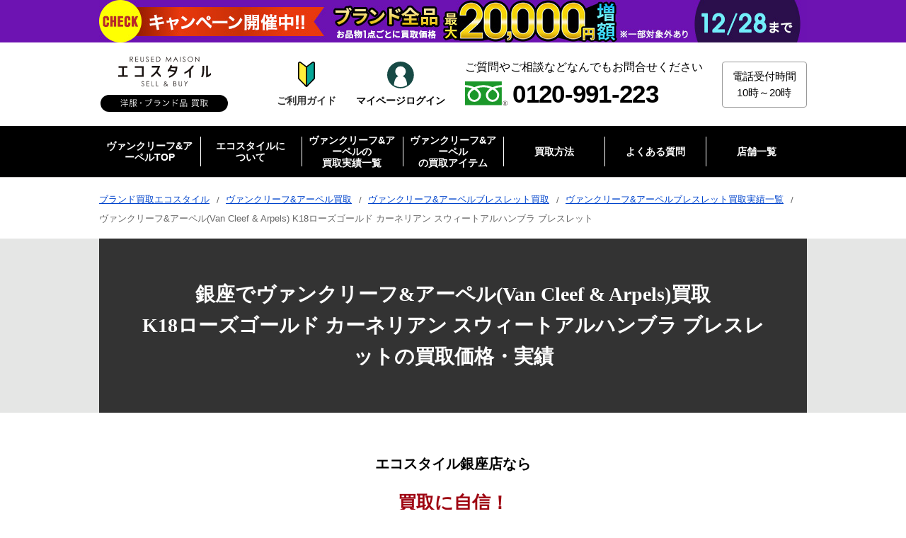

--- FILE ---
content_type: text/html; charset=UTF-8
request_url: https://www.style-eco.com/results/brand/vancleefarpels/vancleefarpels-alhambra-039511.html
body_size: 26785
content:
<!DOCTYPE html>
<html lang="ja">
<head>

<meta charset="UTF-8">
<meta name="viewport" content="width=device-width, initial-scale=1.0">



<title>銀座本店で、ヴァンクリーフ＆アーペルのK18ローズゴールド、カーネリアンのスウィートアルハンブラのブレスレットを買取いたしました。 買取価格・実績 2023年4月30日公開情報｜ブランド買取の【エコスタイル】</title>
<meta name="description" content="銀座本店でヴァンクリーフ&アーペル買取！まずは買取価格が知りたい方には、最短3分で買取相場が分かる！LINE査定がオススメ。東京都世田谷区の方から店頭買取でお買取。最大買取価格は～100,000円です。Aランク綺麗な状態の中古美品です。掲載日は2023年04月30日です。" />
<meta name="keywords" content="ヴァンクリーフ&アーペル,買取実績,K18ローズゴールド カーネリアン スウィートアルハンブラ ブレスレット" /><meta name="author" content="株式会社スタンディングポイント">

<meta name="SKYPE_TOOLBAR" content="SKYPE_TOOLBAR_PARSER_COMPATIBLE">
<meta http-equiv="X-UA-Compatible" content="IE=edge">
<meta name="format-detection" content="telephone=no">

<meta name="og:url" content="https://www.style-eco.com/results/brand/vancleefarpels/vancleefarpels-alhambra-039511.html">
<meta name="og:type" content="article">
<meta name="og:title" content="銀座本店で、ヴァンクリーフ＆アーペルのK18ローズゴールド、カーネリアンのスウィートアルハンブラのブレスレットを買取いたしました。 買取価格・実績 2023年4月30日公開情報｜ブランド買取の【エコスタイル】">
<meta name="og:description" content="ヴァンクリーフ&アーペル(Van Cleef & Arpels)のK18ローズゴールド カーネリアン スウィートアルハンブラ ブレスレット買取価格 ・買取実績の紹介です。日付：2023年4月30日 買取方法は、店頭買取になります。ランクと状態は、Aランク綺麗な状態の中古美品です。 東京都世田谷区にお住いの方から買取金額は108,000円になりました。">
<meta name="og:site_name" content="ブランド買取ならエコスタイル">
<meta name="og:image" content="https://www.style-eco.com/assets/img/top/main_img.jpg">

<link rel="canonical" href="https://www.style-eco.com/results/brand/vancleefarpels/vancleefarpels-alhambra-039511.html">


<!-- CSS共通 -->
<link href="/assets/css/common.css" rel="stylesheet" type="text/css" />
<link href="/assets/css/block.css" rel="stylesheet" type="text/css" />

<link rel="preload" href="/assets/css/eco_block.css" as="style" onload="this.onload=null;this.rel='stylesheet'">
<noscript><link rel="stylesheet" href="/assets/css/eco_block.css"></noscript>

<link href="/assets/css/eco_navi.css" rel="stylesheet" type="text/css" />
<!-- メイン画像読み込み -->
<link rel="preload" href="/data/results/09/00/38/vancleefarpels-alhambra-995n.jpg" as="image" />

<!-- CSS個別 -->
<link href="/assets/css/brand.css" rel="stylesheet" type="text/css" />
<link rel="stylesheet" href="https://cdn.jsdelivr.net/npm/slick-carousel@1.8.1/slick/slick.css">
<link rel="stylesheet" href="https://cdn.jsdelivr.net/npm/slick-carousel@1.8.1/slick/slick-theme.css">
<link href="/assets/css/style02.css" rel="stylesheet" type="text/css" />
<link href="/assets/css/results.css" rel="stylesheet" type="text/css" />

<!-- JS共通 -->
<link rel="preload" href="/assets/img/campaign/event/header_banner_sp10.jpg" as="image" />
<link rel="preload" href="/assets/img/campaign/event/header_banner_pc10.jpg" as="image" />
<script src="/assets/js/timer_campaign.js"></script>
<script src="https://code.jquery.com/jquery-3.6.0.min.js" integrity="sha256-/xUj+3OJU5yExlq6GSYGSHk7tPXikynS7ogEvDej/m4=" crossorigin="anonymous" defer></script>
<script src="/assets/js/sp_accordion.js" defer></script>
<script src="/assets/js/accordion.js" defer></script>
<script src="/assets/js/contact_fixed.js" defer></script>
<script src="/assets/js/c_id.js" defer></script>

<!-- Google Tag Manager -->
<script>(function(w,d,s,l,i){w[l]=w[l]||[];w[l].push({'gtm.start':
new Date().getTime(),event:'gtm.js'});var f=d.getElementsByTagName(s)[0],
j=d.createElement(s),dl=l!='dataLayer'?'&l='+l:'';j.async=true;j.src=
'https://www.googletagmanager.com/gtm.js?id='+i+dl;f.parentNode.insertBefore(j,f);
})(window,document,'script','dataLayer','GTM-5KDC4TF');</script>
<!-- End Google Tag Manager -->


<script type="application/ld+json">
{
  "@context": "https://schema.org",
  "@graph": [
    {
      "@type": "WebPage",
      "@id": "https://www.style-eco.com/results/brand/vancleefarpels/vancleefarpels-alhambra-039511.html",
      "url": "https://www.style-eco.com/results/brand/vancleefarpels/vancleefarpels-alhambra-039511.html",
      "name": "銀座本店で、ヴァンクリーフ＆アーペルのK18ローズゴールド、カーネリアンのスウィートアルハンブラのブレスレットを買取いたしました。 買取価格・実績 2023年4月30日公開情報｜ブランド買取の【エコスタイル】",
      "description": "銀座本店でヴァンクリーフ&アーペル買取！まずは買取価格が知りたい方には、最短3分で買取相場が分かる！LINE査定がオススメ。東京都世田谷区の方から店頭買取でお買取。最大買取価格は～100,000円です。Aランク綺麗な状態の中古美品です。掲載日は2023年04月30日です。",
      "Editor": {
        "@type": "Person",
        "name": ""
      }
    },
    {
      "@type": "Article",
      "headline": "銀座本店で、ヴァンクリーフ＆アーペルのK18ローズゴールド、カーネリアンのスウィートアルハンブラのブレスレットを買取いたしました。 買取価格・実績 2023年4月30日公開情報｜ブランド買取の【エコスタイル】",
      "description": "銀座本店でヴァンクリーフ&アーペル買取！まずは買取価格が知りたい方には、最短3分で買取相場が分かる！LINE査定がオススメ。東京都世田谷区の方から店頭買取でお買取。最大買取価格は～100,000円です。Aランク綺麗な状態の中古美品です。掲載日は2023年04月30日です。",
      "mainEntityOfPage": {
        "@id": "https://www.style-eco.com/results/brand/vancleefarpels/vancleefarpels-alhambra-039511.html"
      },
      "image": {
        "@type": "ImageObject",
        "url": "/data/results/09/00/38/vancleefarpels-alhambra-2rq2.jpg"
      },
      "author": {
        "@type": "Organization",
        "name": "株式会社スタンディングポイント",
        "url": "https://www.standingpoint.co.jp/"
      },
      "publisher": {
        "@type": "Organization",
        "name": "エコスタイル",
        "logo": {
          "@type": "ImageObject",
          "url": "https://www.style-eco.com/assets/img/common/logo.svg"
        }
      },
      "dateModified": "2025-02-12T16:33:31+08:00"
    }
  ]
}
</script>

<script type="application/ld+json">
{
	"@context": "https://schema.org",
	"@type": "Product",
	"name": "ヴァンクリーフ&アーペル(Van Cleef & Arpels) K18ローズゴールド カーネリアン スウィートアルハンブラ ブレスレット",
	"image": "/data/results/09/00/38/vancleefarpels-alhambra-2rq2.jpg",
	"description": "銀座本店でヴァンクリーフ&アーペル買取！まずは買取価格が知りたい方には、最短3分で買取相場が分かる！LINE査定がオススメ。東京都世田谷区の方から店頭買取でお買取。最大買取価格は～100,000円です。Aランク綺麗な状態の中古美品です。掲載日は2023年04月30日です。",
	"brand": {
		"@type": "Brand",
		"name": "ヴァンクリーフ&アーペル"
	},
	"offers": {
		"@type": "Offer",
		"price": "100000",
		"priceCurrency": "JPY",
		"availability": "https://schema.org/InStock",
		"itemCondition": "https://schema.org/UsedCondition",
		"businessFunction": "https://schema.org/Buy",
		"url": "https://www.style-eco.com/results/brand/vancleefarpels/vancleefarpels-alhambra-039511.html",
		"seller": {
			"@type": "Organization",
			"name": "エコスタイル",
			"url": "https://www.style-eco.com"
		}
	}
}
</script>

<script type="application/ld+json">
  {
    "@context": "https://schema.org/",
    "@type": "BreadcrumbList",
    "itemListElement": [{
      "@type": "ListItem",
      "position": 1,
      "name": "ブランド買取エコスタイル",
      "item": "https://www.style-eco.com/"
    },{
      "@type": "ListItem",
      "position": 2,
      "name": "ヴァンクリーフ&アーペル買取",
      "item": "https://www.style-eco.com/brand/vancleefarpels/"
    },{
      "@type": "ListItem",
      "position": 3,
      "name": "ヴァンクリーフ&アーペルブレスレット買取",
      "item": "https://www.style-eco.com/brand/vancleefarpels/vancleefarpels-bracelet/"
    },{
      "@type": "ListItem",
      "position": 4,
      "name": "ヴァンクリーフ&アーペルブレスレット買取実績一覧",
      "item": "https://www.style-eco.com/results/vancleefarpels/vancleefarpels-bracelet/"
    },{
      "@type": "ListItem",
      "position": 5,
      "name": "ヴァンクリーフ&アーペル(Van Cleef & Arpels) K18ローズゴールド カーネリアン スウィートアルハンブラ ブレスレット"
    }]
  }
</script>


<!--- 構造化マークアップ　店舗情報 -->
	<script type="application/ld+json" class="reviews-schema" data-ref="3226204c4d1438650636fbbe741eb71bd1530622" >
		{
			"@context": "https://schema.org",
			"@type": ["BuySellBusiness", "LocalBusiness", "Store"],
			"url": "https://www.style-eco.com/shop/ginza/",
			"description": "銀座でブランド高価買取なら銀座駅から徒歩2分のエコスタイル銀座本店がおすすめ。ブランド服、靴、バッグ、時計など高価買取いたします。エルメス、ルイヴィトン、シャネル、ロレックスなど人気のブランドを買取強化中です。",
			"name": "エコスタイル銀座本店",
			"address": {
				"@type": "PostalAddress",
				"addressCountry": "JP",
				"postalCode": "104-0061",
				"addressRegion": "東京都",
				"addressLocality": "中央区",
				"streetAddress": "銀座6丁目9−4 岩崎ビル 3階"
			},
			"aggregateRating": {
				"@type": "AggregateRating",
				"bestRating": "5"
			},
			"openingHours": "Su, Mo, Tu, We, Th, Fr, Sa 10:00-19:00",
			"hasMap": "https://www.google.com/maps/place/?q=place_id:ChIJf_PdFeaLGGAR7QNJzb5Knok",
			"geo": {
				"@type": "GeoCoordinates",
				"latitude": "35.67076425175779",
				"longitude": "139.76436856087437"
			},
			"telephone": "0120-991-223",
			"image": "https://www.style-eco.com/assets/img/shop/ginza/main_img.jpg",
			"sameAs": ["https://www.instagram.com/ginza.brand.kaitori/", "https://www.tiktok.com/@ginza.brand.kaitori", "https://x.com/ECOSTYLEkaitori"],
			"priceRange": "¥¥¥",
			"currenciesAccepted": "JPY",
			"paymentAccepted": "現金, 銀行振込"
		}
	</script>
	<script src="https://embedsocial.com/cdn/rsh2.js"></script>

</head>
<body>
<!-- Google Tag Manager (noscript) -->
<noscript><iframe src="https://www.googletagmanager.com/ns.html?id=GTM-5KDC4TF"
height="0" width="0" style="display:none;visibility:hidden"></iframe></noscript>
<!-- End Google Tag Manager (noscript) -->
<div id="wrapper">

<!-- header　追従バナーはここに記載 -->
<div id="bnr_header_campaign"></div>

<div id="js_l_header_wrap" class="l_header_wrap">
		<header class="l_header l_header02">
			<div class="l_header_cont l_header_cont02">
				<div class="l_header_logo l_header_logo02">
					<a href="/"><img src="https://cdn.style-eco.com/assets/img/common/logo.svg" class="hov" alt="洋服・ブランド品買取のエコスタイル" width="180" height="78"></a>
				</div><!-- /.l_header_logo -->
				<div class="l_header_flex">
					<div class="l_header_guide">
						<a href="/guide/" class="l_header_guide_btn">
							<span class="sp_guide_icon"><img src="https://cdn.style-eco.com/assets/img/icon/guide_color.svg" alt="ご利用ガイドはこちら" width="24" height="38" ></span>
							<span class="sp_guide_txt">ご利用ガイド</span>
						</a>
					</div><!-- /.l_header_sp_guide -->
					<div class="l_header_sp_mypage02">
						<a href="https://ecostyle-mypage.com/" class="l_header_sp_mypage_btn l_header_sp_mypage_btn02" target="_blank" rel="noopener nofollow">
							<span class="sp_mypage_icon sp_mypage_icon02">
								<img src="https://cdn.style-eco.com/assets/img/icon/mypage_green_wh.svg" alt="マイページ" class="show_pc" width="38" height="38">
								<img src="https://cdn.style-eco.com/assets/img/icon/mypage_line.svg" alt="マイページ" class="show_sp" width="56" height="56"></span>
							<span class="sp_mypage_txt">マイページ<br class="show_sp">ログイン</span>
						</a>
					</div><!-- /.l_header_sp_mypage -->
				</div>

				<div class="l_header_tel l_header_tel02">
					<div class="l_header_tel_txt l_header_tel_txt02">
						ご質問やご相談などなんでもお問合せください
					</div><!-- /.l_header_tel_txt -->
					<div class="l_header_tel_info l_header_tel_info02">
						<span class="icon"><img src="https://cdn.style-eco.com/assets/img/icon/freedial.svg" alt="フリーダイヤル" width="72" height="41"></span><span class="tel">0120-991-223</span>
					</div><!-- /.l_header_tel_info -->
				</div><!-- /.l_header_tel -->
				<div class="l_header_reception l_header_reception02">
					<div class="l_header_reception_txt l_header_reception_txt02">
						<span>
						電話受付時間<br>
						10時～20時
						</span>
					</div><!-- /.l_header_reception_txt -->
				</div><!-- /.l_header_reception -->
				<div class="l_header_sp_tel l_header_sp_tel02">
					<a href="tel:0120-991-223" class="l_header_sp_tel_btn">
						<span class="sp_tel_icon"><img src="https://cdn.style-eco.com/assets/img/icon/phone.svg" alt="ご相談・お問い合わせ" width="50" height="50"></span>
						<span class="sp_tel_txt">ご相談<br>お問い合わせ</span>
					</a>
				</div><!-- /.l_header_sp_tel -->
				<div class="l_header_sp_menu l_header_sp_menu02">
					<div class="l_header_sp_menu_btn" id="sp_menu_toggle">
						<div class="sp_menu_icon"><img src="https://cdn.style-eco.com/assets/img/icon/menu.svg" alt="メニュー" width="55" height="39"></div>
						<div class="sp_menu_txt">買取<br>メニュー</div>
					</div>
				</div><!-- /.l_header_sp_menu -->
			</div><!-- /.l_header_cont -->
		</header><!-- /.l_header -->
	</div><!-- /.l_header_wrap -->


<div itemscope itemtype="https://schema.org/WebPage">
	<nav class="l_nav l_nav02 l_nav03" itemprop="hasPart" itemscope itemtype="https://schema.org/SiteNavigationElement">
		<div class="l_nav_cont l_nav_cont02 l_nav_cont03">
			<ul class="l_nav_link l_nav_link02 l_nav_link03">
				<li itemprop="hasPart" itemscope itemtype="https://schema.org/WebPage">
					<a itemprop="url" href="/brand/vancleefarpels/"><span itemprop="name">ヴァンクリーフ&アーペルTOP</span></a>
				</li>
				<li itemprop="hasPart" itemscope itemtype="https://schema.org/WebPage">
					<a itemprop="url" href="/guide/"><span itemprop="name">エコスタイルに<br class="show_pc">ついて</span></a>
					<div class="l_subnav_link l_subnav_link03">
						<div class="l_subnav_link_cont l_subnav_link_cont02">
							<div class="l_subnav_link_four_column03">
								<ul class="l_subnav_link_list l_subnav_link_three_column">
									<li>

										<a href="/guide/">ご利用ガイド</a>
									</li>
									<li>

										<a href="/adviser/">鑑定士とは</a>
									</li>
									<li>

										<a href="/adviser/Introduction.html">鑑定士紹介</a>
									</li>
									<li>

										<a href="/review/">お客様の声・評判を見る</a>
									</li>
									<li>

										<a href="/allseason/">オールシーズン買取</a>
									</li>
									<li>

										<a href="/brand_colum/">買取コラム</a>
									</li>
									<li>

										<a href="/company/">運営会社</a>
									</li>
									<li>

										<a href="/sitemap/">サイトマップ</a>
									</li>
							</div>
						</div><!-- /.l_subnav_link_cont -->
					</div><!-- /.l_subnav_link -->
				</li>
				<li itemprop="hasPart" itemscope itemtype="https://schema.org/WebPage">
					<a itemprop="url" href="/results/vancleefarpels/"><span itemprop="name">ヴァンクリーフ&アーペルの<br class="show_pc">買取実績一覧</span></a>
				</li>
				<li itemprop="hasPart" itemscope itemtype="https://schema.org/WebPage">
					<span><span itemprop="name">ヴァンクリーフ&アーペル<br class="show_pc">の買取アイテム</span></span>
					<div class="l_subnav_link l_subnav_link03">
						<div class="l_subnav_link_cont l_subnav_link_cont02">
							<div class="l_subnav_link_four_column03">
								<ul class="l_subnav_link_list l_subnav_link_three_column">
									<li>

										<a href="/brand/vancleefarpels/vancleefarpels-necklace/">ヴァンクリーフ ネックレス買取</a>
									</li>
									<li>

										<a href="/brand/vancleefarpels/vancleefarpels-pierced-earrings/">ヴァンクリーフ ピアス買取</a>
									</li>
									<li>

										<a href="/brand/vancleefarpels/vancleefarpels-bracelet/">ヴァンクリーフ ブレスレット買取</a>
									</li>
									<li>

										<a href="/brand/vancleefarpels/vancleefarpels-ring/">ヴァンクリーフ リング買取</a>
									</li>
									<li>

										<a href="/brand/vancleefarpels/watch/">ヴァンクリーフ 時計買取</a>
									</li>
							</div>
						</div><!-- /.l_subnav_link_cont -->
					</div><!-- /.l_subnav_link -->
				</li>
				<li itemprop="hasPart" itemscope itemtype="https://schema.org/WebPage">
					<span><span itemprop="name">買取方法</span></span>
					<div class="l_subnav_link l_subnav_link03">
						<div class="l_subnav_link_cont l_subnav_link_cont02">
							<div class="l_subnav_link_four_column03">
								<ul class="l_subnav_link_list l_subnav_link_three_column">
									<li>

										<a href="/shop/">店頭買取</a>
									</li>
									<li>

										<a href="/takuhai-kaitori/">宅配買取</a>
									</li>
									<li>

										<a href="/syuttyou-kaitori/">出張買取</a>
									</li>
							</div>
						</div><!-- /.l_subnav_link_cont -->
					</div><!-- /.l_subnav_link -->
				</li>
				<li itemprop="hasPart" itemscope itemtype="https://schema.org/WebPage">
					<a itemprop="url" href="/faq/"><span itemprop="name">よくある質問</span></a>
				</li>
				<li itemprop="hasPart" itemscope itemtype="https://schema.org/WebPage">
					<a itemprop="url" href="/shop/"><span itemprop="name">店舗一覧</span></a>
					<div class="l_subnav_link l_subnav_link03">
						<div class="l_subnav_link_cont l_subnav_link_cont02">
							<div class="l_subnav_link_ttl03"><a href="/shop/">店舗一覧</a></div>
							<div class="l_subnav_link_four_column03">
								<div class="l_subnav_link_ttl l_subnav_link_ttl02"><a href="/shop/tokyo/">東京・神奈川エリア</a></div>
								<ul class="l_subnav_link_list l_subnav_link_four_column l_subnav_link_four_column02">
									<li><a href="/shop/ginza/">銀座本店</a></li>
									<li><a href="/shop/shinjuku/">新宿店</a></li>
									<li><a href="/shop/shibuya/">渋谷店</a></li>
									<li><a href="/shop/hiroo/">広尾店</a></li>
									<li><a href="/shop/jiyugaoka/">自由が丘店</a></li>
									<li><a href="/shop/yokohama_motomachi/">横浜元町店</a></li>
								</ul><!-- /.l_subnav_link_list -->
							</div>
							<div class="l_subnav_link_four_column03">
								<div class="l_subnav_link_ttl l_subnav_link_ttl02">静岡エリア</div>
								<ul class="l_subnav_link_list l_subnav_link_four_column l_subnav_link_four_column02">
									<li><a href="/shop/kamoe/">浜松入野店</a></li>
								</ul><!-- /.l_subnav_link_list -->
							</div>
							<div class="l_subnav_link_four_column03">
								<div class="l_subnav_link_ttl l_subnav_link_ttl02">関西エリア</div>
								<ul class="l_subnav_link_list l_subnav_link_four_column l_subnav_link_four_column02">
									<li><a href="/shop/shinsaibashi/">大阪心斎橋店</a></li>
									<li><a href="/shop/sannomiya/">神戸三宮店</a></li>
									<li class="long_name"><a href="/shop/vintage_shinsaibashi/">エコスタイル・ヴィンテージ大阪心斎橋店</a></li>
								</ul><!-- /.l_subnav_link_list -->
							</div>
							<div class="l_subnav_link_four_column03">
									<div class="l_subnav_link_ttl l_subnav_link_ttl02">オンラインショップ<strong>（別ウィンドウが開きます）</strong></div>
									<ul class="l_subnav_link_list l_subnav_link_four_column l_subnav_link_four_column02">
										<li><a href="https://www.rakuten.ne.jp/gold/style-eco/" target="_blank">楽天市場店</a></li>
										<li><a href="https://fril.jp/shop/eco_style?srsltid=AfmBOoqro3D11ISwIOS22CI1wt_yXOsV7VLYpo501O8sPcUSAKep1lj-" target="_blank">Rakuten Rakuma</a></li>
										<li><a href="https://shopping.geocities.jp/wine-king/" target="_blank">Yahoo!ショッピング</a></li>
										<li><a href="https://mercari-shops.com/shops/Cg9w78XYSekPZsuaPgCcg4" target="_blank">メルカリShops</a></li>
										<li><a href="https://www.ebay.com/str/brandshopstandingpointjapan?mkcid=16&mkevt=1&mkrid=711-127632-2357-0&ssspo=CfDNMS3TRPC&sssrc=3418065&widget_ver=artemis&media=COPY&fbclid=PAZXh0bgNhZW0CMTEAAacnsVh66DWk4Svit4wHutGbzy6QZPc4QgWT6_nz9uO8ym-nRH30s-klJBDzmg_aem_MKLdQ0vVWEn3EqSbW4Ct_g" target="_blank">eBay</a></li>
									</ul><!-- /.l_subnav_link_list -->
								</div>
						</div><!-- /.l_subnav_link_cont -->
					</div><!-- /.l_subnav_link -->
				</li>
			</ul>
		</div><!-- /.l_nav_cont -->
	</nav><!-- /.l_nav -->
</div><!-- /.itemscope -->

	<div class="l_nav_sp">
		<div class="l_nav_sp_cont">
			<ul class="l_nav_sp_link">
				<li>
					<a href="/shop/">
						<span class="l_nav_sp_icon shop"><img src="https://cdn.style-eco.com/assets/img/icon/map02.svg" alt="" width="19" height="22"></span>
						<span class="l_nav_sp_txt">店舗一覧</span>
					</a>
				</li>
				<li>
					<a href="/shop-kaitori/">
						<span class="l_nav_sp_icon shop"><img src="https://cdn.style-eco.com/assets/img/icon/company.svg" alt="" width="42" height="58"></span>
						<span class="l_nav_sp_txt">店頭買取</span>
					</a>
				</li>
				<li>
					<a href="/syuttyou-kaitori/">
						<span class="l_nav_sp_icon syuttyou"><img src="https://cdn.style-eco.com/assets/img/icon/delivery.svg" alt="" width="65" height="44"></span>
						<span class="l_nav_sp_txt">出張買取</span>
					</a>
				</li>
				<li>
					<a href="/takuhai-kaitori/">
						<span class="l_nav_sp_icon takuhai"><img src="https://cdn.style-eco.com/assets/img/icon/box.svg" alt="" width="58" height="59"></span>
						<span class="l_nav_sp_txt">宅配買取</span>
					</a>
				</li>
			</ul>
		</div><!-- /.l_nav_sp_cont -->
	</div><!-- /.l_nav_sp -->

	<div class="overlay"></div><!-- /.overlay -->
	<div id="l_sp_menu">
		<div class="l_sp_menu_header">
			<div class="l_sp_menu_logo">
				<a href="/"><img src="https://cdn.style-eco.com/assets/img/common/logo.svg" class="hov" alt="洋服・ブランド品買取のエコスタイル" width="180" height="78"></a>
			</div><!-- /.l_sp_menu_logo -->
			<div class="l_sp_menu_box">
				<div class="l_sp_menu__btn sp_menu_close">
					<div class="sp_menu_icon"><img src="https://cdn.style-eco.com/assets/img/icon/close.svg" alt="閉じる" width="43" height="43"></div>
					<div class="sp_menu_txt">買取<br>メニュー</div>
				</div>
			</div><!-- /.l_sp_menu_box -->
		</div><!-- /.l_sp_menu_header -->
		<div class="l_sp_menu_cont_wrap">
			<div class="l_sp_menu_cont">





				<div class="karte_method_nav">
					<section class="c_method03">
						<div class="content inner l_sp_menu_phone_block02 l_sp_menu_phone_block03">
							<h3>選べる買取方法</h3>
<div class="wrap_cta_202507 c_method_banner_block content">
	<ul>
		<li>
			<strong>＼送料・手数料すべて無料／</strong>
			<a href="/takuhai-kaitori/"><strong>24時間受付！WEBで完結</strong>宅配買取</a>
			<p><a href="https://line.me/ti/p/%40119gqfyh" target="_blank" class="btn_line karte_line">LINE査定はこちら<br class="show_sp">（最短5分で見積り完了）</a></p>
		</li>
		<li>
			<a href="/shop/" class="btn_shop">お店を探す</a>
			<span>即現金払い！予約不要</span>
		</li>
		<li>
			<a href="/syuttyou-kaitori/moushikomi/" class="btn_syuttyou">出張買取</a>
			<span>最短当日にお伺い</span>
		</li>
	</ul>
</div>
						</div><!-- /.content -->
					</section>
				</div>

				<div class="l_sp_nav l_sp_nav03">
					<div class="l_sp_nav_ttl">ヴァンクリーフ&アーペルのサイトメニュー</div>
					<ul class="l_sp_nav_list">
						<li class="l_sp_nav_item03">
							<a href="/brand/vancleefarpels/" class="l_sp_nav_link">
								ヴァンクリーフ&アーペルTOP
							</a>
						</li>
						<li class="l_sp_nav_item03">
							<div class="l_sp_nav_link sp_ac_parent l_sp_nav_parent_link">
								エコスタイルに<br class="show_pc">ついて
							</div>
							<ul class="l_sp_subnav_list sp_ac_child">
								<li class="l_sp_subnav_item03"><a href="/guide/" class="l_sp_subnav_link02">ご利用ガイド</a></li>
								<li class="l_sp_subnav_item03"><a href="/adviser/" class="l_sp_subnav_link02">鑑定士とは</a></li>
								<li class="l_sp_subnav_item03"><a href="/adviser/Introduction.html" class="l_sp_subnav_link02">鑑定士紹介</a></li>
								<li class="l_sp_subnav_item03"><a href="/review/" class="l_sp_subnav_link02">お客様の声・評判を見る</a></li>
								<li class="l_sp_subnav_item03"><a href="/allseason/" class="l_sp_subnav_link02">オールシーズン買取</a></li>
								<li class="l_sp_subnav_item03"><a href="/brand_colum/" class="l_sp_subnav_link02">買取コラム</a></li>
								<li class="l_sp_subnav_item03"><a href="/company/" class="l_sp_subnav_link02">運営会社</a></li>
								<li class="l_sp_subnav_item03"><a href="/sitemap/" class="l_sp_subnav_link02">サイトマップ</a></li>
							</ul>
						</li>
						<li class="l_sp_nav_item03">
							<a href="/results/vancleefarpels/" class="l_sp_nav_link">
								ヴァンクリーフ&アーペルの<br class="show_pc">買取実績一覧
							</a>
						</li>
						<li class="l_sp_nav_item03">
							<div class="l_sp_nav_link sp_ac_parent l_sp_nav_parent_link">
								ヴァンクリーフ&アーペル<br class="show_pc">の買取アイテム
							</div>
							<ul class="l_sp_subnav_list sp_ac_child">
								<li class="l_sp_subnav_item03"><a href="/brand/vancleefarpels/vancleefarpels-necklace/" class="l_sp_subnav_link02">ヴァンクリーフ ネックレス買取</a></li>
								<li class="l_sp_subnav_item03"><a href="/brand/vancleefarpels/vancleefarpels-pierced-earrings/" class="l_sp_subnav_link02">ヴァンクリーフ ピアス買取</a></li>
								<li class="l_sp_subnav_item03"><a href="/brand/vancleefarpels/vancleefarpels-bracelet/" class="l_sp_subnav_link02">ヴァンクリーフ ブレスレット買取</a></li>
								<li class="l_sp_subnav_item03"><a href="/brand/vancleefarpels/vancleefarpels-ring/" class="l_sp_subnav_link02">ヴァンクリーフ リング買取</a></li>
								<li class="l_sp_subnav_item03"><a href="/brand/vancleefarpels/watch/" class="l_sp_subnav_link02">ヴァンクリーフ 時計買取</a></li>
							</ul>
						</li>
						<li class="l_sp_nav_item03">
							<div class="l_sp_nav_link sp_ac_parent l_sp_nav_parent_link">
								買取方法
							</div>
							<ul class="l_sp_subnav_list sp_ac_child">
								<li class="l_sp_subnav_item03"><a href="/shop/" class="l_sp_subnav_link02">店頭買取</a></li>
								<li class="l_sp_subnav_item03"><a href="/takuhai-kaitori/" class="l_sp_subnav_link02">宅配買取</a></li>
								<li class="l_sp_subnav_item03"><a href="/syuttyou-kaitori/" class="l_sp_subnav_link02">出張買取</a></li>
							</ul>
						</li>
						<li class="l_sp_nav_item03">
							<a href="/faq/" class="l_sp_nav_link">
								よくある質問
							</a>
						</li>
						<li>
							<div class="l_sp_nav_link sp_ac_parent l_sp_nav_parent_link">
								店舗情報
							</div>
							<ul class="l_sp_subnav_list sp_ac_child">
								<li><a href="/shop/" class="l_sp_subnav_link02">店舗一覧トップ</a></li>
								<li>
									<span class="l_sp_nav_link l_sp_nav_link02 sp_ac_parent l_sp_nav_parent_link _underlink">東京・神奈川エリア</span>
									<ul class="l_sp_subnav_list sp_ac_child">
										<li><a href="/shop/tokyo/" class="l_sp_subnav_link02 _underchild">東京・神奈川エリア一覧</a></li>
										<li><a href="/shop/ginza/" class="l_sp_subnav_link02 _underchild">銀座本店</a></li>
										<li><a href="/shop/shinjuku/" class="l_sp_subnav_link02 _underchild">新宿店</a></li>
										<li><a href="/shop/shibuya/" class="l_sp_subnav_link02 _underchild">渋谷店</a></li>
										<li><a href="/shop/hiroo/" class="l_sp_subnav_link02 _underchild">広尾店</a></li>
										<li><a href="/shop/jiyugaoka/" class="l_sp_subnav_link02 _underchild">自由が丘店</a></li>
										<li><a href="/shop/yokohama_motomachi/" class="l_sp_subnav_link02 _underchild">横浜元町店</a></li>
									</ul>
								</li>
								<li>
									<span class="l_sp_nav_link l_sp_nav_link02 sp_ac_parent l_sp_nav_parent_link _underlink">静岡エリア</span>
									<ul class="l_sp_subnav_list sp_ac_child _underchild">
										<li><a href="/shop/kamoe/" class="l_sp_subnav_link02 _underchild">浜松入野店</a></li>
									</ul>
								</li>
								<li>
									<span class="l_sp_nav_link l_sp_nav_link02 sp_ac_parent l_sp_nav_parent_link _underlink">関西エリア</span>
									<ul class="l_sp_subnav_list sp_ac_child _underchild">
										<li><a href="/shop/shinsaibashi/" class="l_sp_subnav_link02 _underchild">大阪心斎橋店</a></li>
										<li><a href="/shop/sannomiya/" class="l_sp_subnav_link02 _underchild">神戸三宮店</a></li>
										<li><a href="/shop/vintage_shinsaibashi/" class="l_sp_subnav_link02 _underchild">エコスタイル・ヴィンテージ大阪心斎橋店</a></li>
									</ul>
								</li>
								<li>
									<span class="l_sp_nav_link l_sp_nav_link02 sp_ac_parent l_sp_nav_parent_link _underlink">オンラインショップ</span>
									<ul class="l_sp_subnav_list sp_ac_child _underchild">
										<li><a class="l_sp_subnav_link02 _underchild" href="https://www.rakuten.ne.jp/gold/style-eco/" target="_blank">楽天市場店<img src="https://cdn.style-eco.com/assets/img/icon/icon_blank.svg" alt="" width="16" height="16"></a></li>
										<li><a class="l_sp_subnav_link02 _underchild" href="https://fril.jp/shop/eco_style?srsltid=AfmBOoqro3D11ISwIOS22CI1wt_yXOsV7VLYpo501O8sPcUSAKep1lj-" target="_blank">Rakuten Rakuma<img src="https://cdn.style-eco.com/assets/img/icon/icon_blank.svg" alt="" width="16" height="16"></a></li>
										<li><a class="l_sp_subnav_link02 _underchild" href="https://shopping.geocities.jp/wine-king/" target="_blank">Yahoo!ショッピング<img src="https://cdn.style-eco.com/assets/img/icon/icon_blank.svg" alt="" width="16" height="16"></a></li>
										<li><a class="l_sp_subnav_link02 _underchild" href="https://mercari-shops.com/shops/Cg9w78XYSekPZsuaPgCcg4" target="_blank">メルカリShops<img src="https://cdn.style-eco.com/assets/img/icon/icon_blank.svg" alt="" width="16" height="16"></a></li>
										<li><a class="l_sp_subnav_link02 _underchild" href="https://www.ebay.com/str/brandshopstandingpointjapan?mkcid=16&mkevt=1&mkrid=711-127632-2357-0&ssspo=CfDNMS3TRPC&sssrc=3418065&widget_ver=artemis&media=COPY&fbclid=PAZXh0bgNhZW0CMTEAAacnsVh66DWk4Svit4wHutGbzy6QZPc4QgWT6_nz9uO8ym-nRH30s-klJBDzmg_aem_MKLdQ0vVWEn3EqSbW4Ct_g" target="_blank">eBay<img src="https://cdn.style-eco.com/assets/img/icon/icon_blank.svg" alt="" width="16" height="16"></a></li>
									</ul>
								</li>
							</ul>
						</li>
					</ul>
				</div><!-- /.l_sp_nav -->


				<div class="karte_method_nav">
					<div class="l_sp_menu_phone_block l_sp_menu_phone_block02 l_sp_menu_phone_block03">
						<div class="cmn_phone_block">
	<div class="cmn_phone_box cmn_phone_box02">
		<div>
			<div class="cmn_phone_box_ttl">質問やご相談も<br class="show_sp">お気軽にお問合せください</div><!-- /.cmn_phone_box_ttl -->
			<div class="cmn_phone_box_info">
				<span class="icon"><img loading="lazy" src="https://cdn.style-eco.com/assets/img/icon/freedial.svg" alt="フリーダイヤル" width="72" height="41"></span><span class="tel">0120-991-223</span><a href="tel:0120-991-223">0120-991-223</a>
			</div><!-- /.cmn_phone_box_info -->
			<div class="cmn_phone_box_reception">【電話受付時間】10時～20時</div><!-- /.cmn_phone_box_reception -->
		</div>
	</div><!-- /.cmn_phone_box -->

	<div class="cmn_phone_line_box karte_line_box">
		<div class="cmn_phone_line_box_ttl cmn_phone_line_box_ttl02 karte_krt_line">
			＼<span class="add_text_green">LINE</span>で気軽にかんたん査定／
		</div><!-- /.cmn_phone_line_box_ttl -->

		<div class="cmn_phone_line_box_btn">
			<a href="https://line.me/ti/p/%40119gqfyh" target="_blank" class="line_btn karte_line">
				<span class="line_copy">写真を送るだけ！LINEでも査定受付中</span>LINEで査定
			</a>
		</div><!-- /.cmn_phone_line_box_btn -->
	</div><!-- /.cmn_phone_line_box -->
</div>
					</div><!-- /.l_sp_menu_phone_block -->

					<div class="l_sp_menu_phone_txt l_sp_menu_phone_txt02">
						<div class="cmn_phone_txt">
	※買取の際には現在の住所が記載された公的な身分証明書が必要です。印鑑は必要ありません。身分証明書について詳しくは<span class="showID">こちら</span>をご覧ください。
</div><!-- /.cmn_phone_txt -->					</div><!-- /.l_sp_menu_phone_txt -->
				</div>

				<div class="l_sp_nav l_sp_nav03">
					<ul class="l_sp_nav_list">
						<li>
							<a href="/" class="l_sp_nav_link">
								総合TOP
							</a>
						</li>
						<li>
							<a href="/brand/" class="l_sp_nav_link">
								買取ブランド
							</a>
						</li>
						<li>
							<div class="l_sp_nav_link sp_ac_parent l_sp_nav_parent_link">
								取扱アイテム
							</div>
							<ul class="l_sp_subnav_list sp_ac_child">
								<li><span class="l_sp_subnav_link02">取扱いについて</span></li>
								<li class="l_sp_subnav_list_btn">
									<div class="cnv_btn_03 _btnbeige _btnitemicon">
										<a href="/item/"><span>取扱いアイテム</span></a>
									</div>
								</li>
								<li>
									<ul class="l_sp_subnav_list _underchild">
										<li><a href="/item/bag/" class="l_sp_subnav_link02 _underchild">ブランドバッグ買取</a></li>
										<li><a href="/item/fashion/" class="l_sp_subnav_link02 _underchild">洋服買取</a></li>
										<li><a href="/item/watch/" class="l_sp_subnav_link02 _underchild">時計買取</a></li>
										<li><a href="/item/shoes/" class="l_sp_subnav_link02 _underchild">靴買取 </a></li>
										<li><a href="/item/brandjewelry/" class="l_sp_subnav_link02 _underchild">ブランドジュエリー買取</a></li>
										<li><a href="/item/wallet/" class="l_sp_subnav_link02 _underchild">ブランド財布買取</a></li>
										<li><a href="/item/jewelry/" class="l_sp_subnav_link02 _underchild">宝石買取</a></li>
										<li><a href="/item/gold/" class="l_sp_subnav_link02 _underchild">貴金属買取</a></li>
										<li><a href="/item/silver/" class="l_sp_subnav_link02 _underchild">シルバー買取</a></li>
										<li><a href="/item/accessories/" class="l_sp_subnav_link02 _underchild">アクセサリー買取</a></li>
										<li><a href="/item/other/" class="l_sp_subnav_link02 _underchild">ブランド食器買取</a></li>
										<li><a href="/item/pen/" class="l_sp_subnav_link02 _underchild">ペン・筆記用具買取</a></li>
										<li><a href="/item/brand/" class="l_sp_subnav_link02 _underchild">ブランド品買取</a></li>
									</ul>
								</li>
							</ul>
						</li>

					</ul>
				</div><!-- /.l_sp_nav -->


			</div><!-- /.l_sp_menu_cont -->
		</div><!-- /.l_sp_menu_cont_wrap -->
	</div><!-- /#l_sp_menu -->


  <div class="l_bread l_bread_sp_scroll">
    <div class="content inner">

      <ul>
        <li>
          <a href="https://www.style-eco.com/">
            <span>ブランド買取エコスタイル</span>
          </a>
        </li>
        <li>
          <a href="https://www.style-eco.com/brand/vancleefarpels/">
            <span>ヴァンクリーフ&アーペル買取</span>
          </a>
        </li>
        <li>
          <a href="https://www.style-eco.com/brand/vancleefarpels/vancleefarpels-bracelet/">
            <span>ヴァンクリーフ&アーペルブレスレット買取</span>
          </a>
        </li>
        <li>
          <a href="https://www.style-eco.com/results/vancleefarpels/vancleefarpels-bracelet/">
            <span>ヴァンクリーフ&アーペルブレスレット買取実績一覧</span>
          </a>
        </li>
        <li>
          <a>
            <span>ヴァンクリーフ&アーペル(Van Cleef & Arpels) K18ローズゴールド カーネリアン スウィートアルハンブラ ブレスレット</span>
          </a>
        </li>
      </ul>
    </div><!-- /.content -->
  </div><!-- /.l_bread -->


	<section class="top_main_img noimg">
		<div class="c_pc_inner pos">
			<div class="l_main_ttl">
				<h1 class="l_main_ttl_txt result_main_ttl_txt">
					銀座でヴァンクリーフ&アーペル(Van Cleef & Arpels)買取<br />
					K18ローズゴールド カーネリアン スウィートアルハンブラ ブレスレットの買取価格・実績
				</h1>
			</div>
		</div><!-- /.c_pc_inner -->
	</section><!-- /.top_main_img -->


  <section class="results_section u_block pt40 pb40">
    <div class="content inner">

			<h2 class="cmn_h2_type4 ttl_uline nolead">
				<span class="sub">エコスタイル銀座店なら</span><br><span class="emp">買取に自信！</span><br>
				ヴァンクリーフ&アーペル買取実績
			</h2>
			<div class="c_goods_box c_goods_box_result_detail">
				<div class="c_goods_ttl c_goods_result_detail_ttl">
					<p class="c_goods_time results_goods_time">2023.04.30</p>
					<h2>【買取価格】銀座本店で、ヴァンクリーフ＆アーペルのK18ローズゴールド、カーネリアンのスウィートアルハンブラのブレスレットを買取いたしました。</h2>
				</div>
				<div class="results_detail">
					<div class="results_detail_img">
												<img src="https://cdn.style-eco.com/data/results/09/00/38/vancleefarpels-alhambra-995n.jpg" width="272" height="272" alt="ヴァンクリーフ&アーペルのK18ローズゴールド カーネリアン スウィートアルハンブラ ブレスレットの買取実績です。">
											</div>
					<div class="results_detail_main">
						<div class="results_data">
							<dl>
								<dt>日付</dt>
								<dd>2023年4月30日</dd>
							</dl>
														<dl>
								<dt>アイテム名</dt>
								<dd>K18ローズゴールド カーネリアン スウィートアルハンブラ ブレスレット</dd>
							</dl>
																					<dl>
								<dt>ブランド名</dt>
								<dd><a href="/brand/vancleefarpels/">ヴァンクリーフ&アーペル</a></dd>
							</dl>
																					<dl>
								<dt>買取方法</dt>
								<dd>
                                    <a href="/results/shop/ginza/">店頭買取（買取実績一覧を見る）</a>
                </dd>
							</dl>
																					<dl>
								<dt>買取店舗</dt>
								<dd id="results_shop_neme">                  <a href="/shop/ginza/">銀座本店<br class="show_sp"></a></dd>
							</dl>
																					<dl>
								<dt>ランク</dt>
								<dd>A</dd>
							</dl>
																					<dl>
								<dt>状態</dt>
								<dd>綺麗な状態の中古美品です。</dd>
							</dl>
																					<dl>
								<dt>最大買取価格 2023年4月時点</dt>
								<dd>～100,000円</dd>
							</dl>
																												<dl>
								<dt>お住まい</dt>
								<dd>東京都世田谷区</dd>
							</dl>
													</div>
					</div>
				</div>

				<section class="wrap_cta_202411 results_cta c_method u_block pb40">
					<div class="c_method_banner_block">
						<h3 class="cmn_h2_type4 ttl_uline">選べる買取方法</h3>
						<p class="brand_results_lead_txt">当店では、すべてのサービスおよび店舗において、買取価格は一律となっております。<br>お客様がご利用になる買取方法（店頭・宅配・出張）や店舗に関わらず、<br class="show_pc">査定基準も買取価格もすべて共通ですので、安心してご利用ください。<br>「まずは買取価格だけ知りたい」というお客様には、LINE査定が便利です。<br class="show_sp">お気軽にご利用ください。</p>
						<ul class="l_menu_method_link02">
							<li>
								<a href="/shop/"><img loading="lazy" src="https://cdn.style-eco.com/assets/img/icon/map_line.svg" alt="即現金払い！予約不要 お店を探す" width="44" height="51">お店を探す</a>
							</li>
							<li>
								<a href="/syuttyou-kaitori/moushikomi/"><img loading="lazy" src="https://cdn.style-eco.com/assets/img/icon/delivery_line.svg" alt="最短当日にお伺い出張買取 出張申し込み" width="59" height="38">出張申し込み</a>
							</li>
							<li>
								<a href="/takuhai-kaitori/"><img loading="lazy" src="https://cdn.style-eco.com/assets/img/icon/box_line.svg" alt="ネットで完結！宅配買取" width="55" height="56">宅配買取</a>
							</li>
							<li class="btn_line">
								<a href="https://liff.line.me/1660792697-3J9AzyLN/landing?follow=%40119gqfyh&lp=WHMOze&liff_id=1660792697-3J9AzyLN" target="_blank"><img loading="lazy" src="https://cdn.style-eco.com/assets/img/icon/line.svg" alt="査定額がすぐにわかるLINE査定" width="44" height="51">LINE査定</a>
							</li>
						</ul>
					</div>
				</section>

								<div class="results_detail_btn">
					<a href="/brand/vancleefarpels/vancleefarpels-bracelet/" class="other_btn">
						ヴァンクリーフ&アーペル ブレスレット買取 <br>特集ページはこちら
					</a>
				</div>
				



				<div class="results_under_unit c_base_unit">
					<div class="results_history">
						<strong class="results_history_ttl">お店からのメッセージ</strong>
						<p>ただいまエコスタイル銀座本店では、<a href="https://www.style-eco.com/brand/vancleefarpels/"><span style="color:#0044cc;"><b>ヴァンクリーフ＆アーペルの買取を強化</b></span></a>しております。<br> 

<br> 

こんにちは、エコスタイル銀座本店です。先日店頭でヴァンクリーフ＆アーペルのブレスレットを買取しましたので紹介いたします。<br> 

<br> 

ヴァンクリーフのアルハンブラのブレスレットをプレゼントでもらったそうですが、違う種類のものが欲しくなったそうです。二つもジュエリーはいらないから、新しく欲しいものの足しになればいいなと思いエコスタイルにお持ち込みくださりました。<br> 

<br> 

今回のお品物は、ヴァンクリーフ＆アーペルのK18ローズゴールド、カーネリアンのスウィートアルハンブラのブレスレットです。アルハンブラの中でも一番小さなサイズのスウィートですので、小ぶりなモチーフが女性らしいお品物です。カーネリアンは深みもありつつ明るさも持ち合わせた赤系の宝石ですので存在感もあるお品物です。<br> 

お品物の状態は、使用回数の少ない大変きれいな状態のお品物です。箱はありませんでしたが、ギャランティカードが付属品としてあるお品物でした。ギャランティカードの有無は金額に関係しますので、今回のお品物はお客様のご希望に沿った金額を提示いたしました。<br> 

<br> 

ヴァンクリーフ＆アーペルと聞くとアルハンブラのネックレスを思い浮かべる方が多いと思います。ブレスレットやリングも素敵なものが多く、人気があります。アルハンブラのモチーフが手元にあるとかなり華やかな印象になり、シンプルな服装でもラグジュアリー感が出るアイテムです。素敵な大人の女性のためのブランドです。<br> 

<br> 

エコスタイル銀座本店では、ヴァンクリーフ＆アーペルの買取を強化しております。どのような状態でも査定いたしますので、ぜひ一度お持ち込みくださいませ。<br> 

<br> 

<a href="https://www.style-eco.com/shop/ginza/"><span style="color:#0044cc;"><b>エコスタイル銀座本店のHPはこちら</b></span></a></p>
					</div>
				</div>


				<section class="related_articlelist">
					<h3 class="related_article_ttl">関連記事はこちら</h3>
					<ul class="related_article_list">
						<li><a href="/results/vancleefarpels/">#ヴァンクリーフ&アーペル買取</a></li>
						<li><a href="/results/vancleefarpels/vancleefarpels-bracelet/">#ヴァンクリーフ&アーペルブレスレット買取</a></li>
						<li><a href="/results/brand/">#ブランド買取</a></li>
						<li><a href="/results/brandjewelry/">#ブランドジュエリー買取</a></li>
						<li><a href="/results/accessories/bracelet/">#ブレスレット買取</a></li>
						<li><a href="/results/shop/ginza/">#銀座買取</a></li>
						<li><a href="/results/shop/ginza/">#銀座ブランド買取</a></li>
					</ul>
				</section>

				<ul class="results_note">
					<li><span class="results_note_ico">※</span>お買取りが成立した当日の実績を掲載しております。<br>相場は日々変動しており、コンディションや付属品の有無によっても相場は異なりますので、買取金額を保証するものではございません。</li>
					<li><span class="results_note_ico">※</span>ご提示金額は全店統一しておりますので、最寄りの店舗をご利用ください。</li>
				</ul>

								<div class="results_detail_btn">
					<a href="/brand/vancleefarpels/vancleefarpels-bracelet/" class="other_btn">
						ヴァンクリーフ&アーペル ブレスレット買取 <br>特集ページはこちら
					</a>
				</div>
				




			</div>
			<p class="results_return"><a href="/results/">買取実績一覧へ戻る</a></p>
		</div>
	</section>


	<section class="brand_item u_block pt60 pb60 spt40 spb40">
		<div class="content inner">
<div class="u_block if_btn_btm">
<div class="c_other_item brand_other_item_mt c_other_item_intooltips_area">

    <h2 class="cmn_h2_type2">
    ヴァンクリーフ&アーペルのアイテム別<br>買取相場・買取実績を見る
  </h2>
  
  
  <ul class="c_kaitori_item_list"  id="itemList">
        <li class="c_kaitori_item_list_box0 c_kaitori_item_list_sp_box0">
      <div class="c_kaitori_item_list_link_wrap">
        <span class="c_kaitori_item_list_img">
                    <img loading="lazy" src="https://cdn.style-eco.com/data/m_lines/03/08/49/163175657314.jpg" width="140" height="140" alt="ヴァンクリーフ<br>&アーペル<br>時計の買取を強化しております。" />
                  </span>
        <div class="c_kaitori_item_list_ttl_wrap">
          <a href="/brand/vancleefarpels/watch/" class="c_kaitori_item_list_link">
          <strong class="c_kaitori_item_list_ttl">
            ヴァンクリーフ&アーペル 時計買取
          </strong>
          </a>
          <a href="https://www.style-eco.com/results/vancleefarpels/watch/" class="c_kaitori_item_list_link">
            <strong class="c_kaitori_item_list_jisseki"><span>買取実績はこちら</span></strong>
          </a>
        </div>
      </div>
      <div class="c_kaitori_item_list_show">アイテム別で見る</div>
    </li>
        <li class="c_kaitori_item_list_box1 c_kaitori_item_list_sp_box1">
      <div class="c_kaitori_item_list_link_wrap">
        <span class="c_kaitori_item_list_img">
                    <img loading="lazy" src="https://cdn.style-eco.com/data/m_lines/03/29/78/168847961213.jpg" width="140" height="140" alt="ヴァンクリーフ&アーペル<br>ネックレスの買取を強化しております。" />
                  </span>
        <div class="c_kaitori_item_list_ttl_wrap">
          <a href="/brand/vancleefarpels/vancleefarpels-necklace/" class="c_kaitori_item_list_link">
          <strong class="c_kaitori_item_list_ttl">
            ヴァンクリーフ&アーペル ネックレス買取
          </strong>
          </a>
          <a href="https://www.style-eco.com/results/vancleefarpels/vancleefarpels-necklace/" class="c_kaitori_item_list_link">
            <strong class="c_kaitori_item_list_jisseki"><span>買取実績はこちら</span></strong>
          </a>
        </div>
      </div>
      <div class="c_kaitori_item_list_show">アイテム別で見る</div>
    </li>
        <li class="c_kaitori_item_list_box2 c_kaitori_item_list_sp_box2">
      <div class="c_kaitori_item_list_link_wrap">
        <span class="c_kaitori_item_list_img">
                    <img loading="lazy" src="https://cdn.style-eco.com/data/m_lines/03/29/79/168847963064.jpg" width="140" height="140" alt="ヴァンクリーフ&アーペル<br>ピアスの買取を強化しております。" />
                  </span>
        <div class="c_kaitori_item_list_ttl_wrap">
          <a href="/brand/vancleefarpels/vancleefarpels-pierced-earrings/" class="c_kaitori_item_list_link">
          <strong class="c_kaitori_item_list_ttl">
            ヴァンクリーフ&アーペル ピアス買取
          </strong>
          </a>
          <a href="https://www.style-eco.com/results/vancleefarpels/vancleefarpels-pierced-earrings/" class="c_kaitori_item_list_link">
            <strong class="c_kaitori_item_list_jisseki"><span>買取実績はこちら</span></strong>
          </a>
        </div>
      </div>
      <div class="c_kaitori_item_list_show">アイテム別で見る</div>
    </li>
        <li class="c_kaitori_item_list_box3 c_kaitori_item_list_sp_box0">
      <div class="c_kaitori_item_list_link_wrap">
        <span class="c_kaitori_item_list_img">
                    <img loading="lazy" src="https://cdn.style-eco.com/data/m_lines/03/29/80/168847964749.jpg" width="140" height="140" alt="ヴァンクリーフ&アーペル<br>ブレスレットの買取を強化しております。" />
                  </span>
        <div class="c_kaitori_item_list_ttl_wrap">
          <a href="/brand/vancleefarpels/vancleefarpels-bracelet/" class="c_kaitori_item_list_link">
          <strong class="c_kaitori_item_list_ttl">
            ヴァンクリーフ&アーペル ブレスレット買取
          </strong>
          </a>
          <a href="https://www.style-eco.com/results/vancleefarpels/vancleefarpels-bracelet/" class="c_kaitori_item_list_link">
            <strong class="c_kaitori_item_list_jisseki"><span>買取実績はこちら</span></strong>
          </a>
        </div>
      </div>
      <div class="c_kaitori_item_list_show">アイテム別で見る</div>
    </li>
        <li class="c_kaitori_item_list_box0 c_kaitori_item_list_sp_box1">
      <div class="c_kaitori_item_list_link_wrap">
        <span class="c_kaitori_item_list_img">
                    <img loading="lazy" src="https://cdn.style-eco.com/data/m_lines/03/29/81/168847967237.jpg" width="140" height="140" alt="ヴァンクリーフ&アーペル<br>リングの買取を強化しております。" />
                  </span>
        <div class="c_kaitori_item_list_ttl_wrap">
          <a href="/brand/vancleefarpels/vancleefarpels-ring/" class="c_kaitori_item_list_link">
          <strong class="c_kaitori_item_list_ttl">
            ヴァンクリーフ&アーペル リング買取
          </strong>
          </a>
          <a href="https://www.style-eco.com/results/vancleefarpels/vancleefarpels-ring/" class="c_kaitori_item_list_link">
            <strong class="c_kaitori_item_list_jisseki"><span>買取実績はこちら</span></strong>
          </a>
        </div>
      </div>
      <div class="c_kaitori_item_list_show">アイテム別で見る</div>
    </li>
      </ul>


    <div class="brand_results_btn_block">
      <a href="/brand/vancleefarpels/" class="other_btn u-kaitori_btn">ヴァンクリーフ&アーペル買取TOPへ</a>


  </div><!-- /.push_item_back_block -->
  



</div><!--/.c_other_item-->
</div><!--/.u_block-->

      <div class="c_kaitori_item_list_modal_bg"></div>

      <div class="c_kaitori_item_list_modal" data-modal-index="0">
        <div class="c_kaitori_item_list_modal_close">
          <span></span>
          <span></span>
        </div>
        <div class="c_kaitori_item_list_modal_wrap">
          <p class="c_kaitori_item_list_modal_ttl">
            <a href="/brand/vancleefarpels/watch/">

              ヴァンクリーフ&アーペル 時計
            </a>
          </p>
          <div class="c_kaitori_item_list_modal_block">
            <p class="c_kaitori_item_list_ttl">
              <a href="/brand/vancleefarpels/watch/">
                ヴァンクリーフ&アーペル 時計買取
              </a>
            </p>
            <ul class="c_kaitori_item_list_modal_list">
            </ul>
          </div>
          <div class="c_kaitori_item_list_modal_block">
            <p class="c_kaitori_item_list_ttl">
              <a href="https://www.style-eco.com/results/vancleefarpels/watch/">
                ヴァンクリーフ&アーペル 時計買取実績
              </a>
            </p>
            <ul class="c_kaitori_item_list_modal_list">
            </ul>
            <div class="c_kaitori_item_list_modal_close_button_wrap">
              <div class="c_kaitori_item_list_modal_close_button">
                <div class="c_kaitori_item_list_modal_close">
                  <span></span>
                  <span></span>
                </div>
                <span class="c_kaitori_item_list_modal_close__txt">閉じる</span>
              </div>
            </div>
          </div>
        </div>
      </div>

      <div class="c_kaitori_item_list_modal" data-modal-index="1">
        <div class="c_kaitori_item_list_modal_close">
          <span></span>
          <span></span>
        </div>
        <div class="c_kaitori_item_list_modal_wrap">
          <p class="c_kaitori_item_list_modal_ttl">
            <a href="/brand/vancleefarpels/vancleefarpels-necklace/">

              ヴァンクリーフ&アーペル ネックレス
            </a>
          </p>
          <div class="c_kaitori_item_list_modal_block">
            <p class="c_kaitori_item_list_ttl">
              <a href="/brand/vancleefarpels/vancleefarpels-necklace/">
                ヴァンクリーフ&アーペル ネックレス買取
              </a>
            </p>
            <ul class="c_kaitori_item_list_modal_list">
            </ul>
          </div>
          <div class="c_kaitori_item_list_modal_block">
            <p class="c_kaitori_item_list_ttl">
              <a href="https://www.style-eco.com/results/vancleefarpels/vancleefarpels-necklace/">
                ヴァンクリーフ&アーペル ネックレス買取実績
              </a>
            </p>
            <ul class="c_kaitori_item_list_modal_list">
            </ul>
            <div class="c_kaitori_item_list_modal_close_button_wrap">
              <div class="c_kaitori_item_list_modal_close_button">
                <div class="c_kaitori_item_list_modal_close">
                  <span></span>
                  <span></span>
                </div>
                <span class="c_kaitori_item_list_modal_close__txt">閉じる</span>
              </div>
            </div>
          </div>
        </div>
      </div>

      <div class="c_kaitori_item_list_modal" data-modal-index="2">
        <div class="c_kaitori_item_list_modal_close">
          <span></span>
          <span></span>
        </div>
        <div class="c_kaitori_item_list_modal_wrap">
          <p class="c_kaitori_item_list_modal_ttl">
            <a href="/brand/vancleefarpels/vancleefarpels-pierced-earrings/">

              ヴァンクリーフ&アーペル ピアス
            </a>
          </p>
          <div class="c_kaitori_item_list_modal_block">
            <p class="c_kaitori_item_list_ttl">
              <a href="/brand/vancleefarpels/vancleefarpels-pierced-earrings/">
                ヴァンクリーフ&アーペル ピアス買取
              </a>
            </p>
            <ul class="c_kaitori_item_list_modal_list">
            </ul>
          </div>
          <div class="c_kaitori_item_list_modal_block">
            <p class="c_kaitori_item_list_ttl">
              <a href="https://www.style-eco.com/results/vancleefarpels/vancleefarpels-pierced-earrings/">
                ヴァンクリーフ&アーペル ピアス買取実績
              </a>
            </p>
            <ul class="c_kaitori_item_list_modal_list">
            </ul>
            <div class="c_kaitori_item_list_modal_close_button_wrap">
              <div class="c_kaitori_item_list_modal_close_button">
                <div class="c_kaitori_item_list_modal_close">
                  <span></span>
                  <span></span>
                </div>
                <span class="c_kaitori_item_list_modal_close__txt">閉じる</span>
              </div>
            </div>
          </div>
        </div>
      </div>

      <div class="c_kaitori_item_list_modal" data-modal-index="3">
        <div class="c_kaitori_item_list_modal_close">
          <span></span>
          <span></span>
        </div>
        <div class="c_kaitori_item_list_modal_wrap">
          <p class="c_kaitori_item_list_modal_ttl">
            <a href="/brand/vancleefarpels/vancleefarpels-bracelet/">

              ヴァンクリーフ&アーペル ブレスレット
            </a>
          </p>
          <div class="c_kaitori_item_list_modal_block">
            <p class="c_kaitori_item_list_ttl">
              <a href="/brand/vancleefarpels/vancleefarpels-bracelet/">
                ヴァンクリーフ&アーペル ブレスレット買取
              </a>
            </p>
            <ul class="c_kaitori_item_list_modal_list">
            </ul>
          </div>
          <div class="c_kaitori_item_list_modal_block">
            <p class="c_kaitori_item_list_ttl">
              <a href="https://www.style-eco.com/results/vancleefarpels/vancleefarpels-bracelet/">
                ヴァンクリーフ&アーペル ブレスレット買取実績
              </a>
            </p>
            <ul class="c_kaitori_item_list_modal_list">
            </ul>
            <div class="c_kaitori_item_list_modal_close_button_wrap">
              <div class="c_kaitori_item_list_modal_close_button">
                <div class="c_kaitori_item_list_modal_close">
                  <span></span>
                  <span></span>
                </div>
                <span class="c_kaitori_item_list_modal_close__txt">閉じる</span>
              </div>
            </div>
          </div>
        </div>
      </div>

      <div class="c_kaitori_item_list_modal" data-modal-index="4">
        <div class="c_kaitori_item_list_modal_close">
          <span></span>
          <span></span>
        </div>
        <div class="c_kaitori_item_list_modal_wrap">
          <p class="c_kaitori_item_list_modal_ttl">
            <a href="/brand/vancleefarpels/vancleefarpels-ring/">

              ヴァンクリーフ&アーペル リング
            </a>
          </p>
          <div class="c_kaitori_item_list_modal_block">
            <p class="c_kaitori_item_list_ttl">
              <a href="/brand/vancleefarpels/vancleefarpels-ring/">
                ヴァンクリーフ&アーペル リング買取
              </a>
            </p>
            <ul class="c_kaitori_item_list_modal_list">
            </ul>
          </div>
          <div class="c_kaitori_item_list_modal_block">
            <p class="c_kaitori_item_list_ttl">
              <a href="https://www.style-eco.com/results/vancleefarpels/vancleefarpels-ring/">
                ヴァンクリーフ&アーペル リング買取実績
              </a>
            </p>
            <ul class="c_kaitori_item_list_modal_list">
            </ul>
            <div class="c_kaitori_item_list_modal_close_button_wrap">
              <div class="c_kaitori_item_list_modal_close_button">
                <div class="c_kaitori_item_list_modal_close">
                  <span></span>
                  <span></span>
                </div>
                <span class="c_kaitori_item_list_modal_close__txt">閉じる</span>
              </div>
            </div>
          </div>
        </div>
      </div>


		</div><!-- /.content -->
	</section><!-- /.brand_item -->





	<span class="l_pagelink_block"><span class="l_pagelink" id="close_brand_line"></span></span>
	<section class="brand_item u_block pt60 pb60 spt40 spb40">
		<div class="content inner">
<h2 class="cmn_h2_type4 ttl_uline">
  ヴァンクリーフ&アーペルのモデル別 <br>買取相場・買取実績を見る
</h2>

<div class="brand_results_lead_txt">
	ヴァンクリーフ&アーペルのアイテムであれば、<br class="show_sp">どのライン、どのモデルも高価買取！
</div><!--/.brand_results_lead_txt-->

<div class="brand_line_block">
  <ul class="brand_item_list">
        <li class="brand_line_list_box">
      <a href="/brand/vancleefarpels/alhambra/" class="brand_item_list_link">
        <span class="brand_item_list_img">
                    <img loading="lazy" src="https://cdn.style-eco.com/data/m_lines/00/39/38/163175641955.jpg" width="120" height="120" alt="アルハンブラの買取を強化しております。" />
                  </span>
        <strong class="brand_item_list_ttl">
          アルハンブラ
        </strong>
      </a>
    </li>
        <li class="brand_line_list_box">
      <a href="/brand/vancleefarpels/perlee/" class="brand_item_list_link">
        <span class="brand_item_list_img">
                    <img loading="lazy" src="https://cdn.style-eco.com/data/m_lines/00/39/44/163175651614.jpg" width="120" height="120" alt="ペルレの買取を強化しております。" />
                  </span>
        <strong class="brand_item_list_ttl">
          ペルレ
        </strong>
      </a>
    </li>
      </ul>
  <button type="button" class="sp_brand_more_btn" id="brand_line_more_btn">もっと見る</button>
  <button type="button" class="sp_brand_more_btn sp_brand_more_btn_close" id="brand_line_close_btn" onclick="location.href='#close_brand_line'">閉じる</button>
</div><!--/.brand_line_block-->


<div class="brand_results_btn_block">
	<a href="/brand/vancleefarpels/" class="other_btn">ヴァンクリーフ&アーペル買取TOPへ</a>
</div><!-- /.push_item_back_block -->

		</div><!-- /.content -->
	</section><!-- /.brand_item -->



	<div class="u_block mt60 smt40">
<span class="l_pagelink_block"><span class="l_pagelink" id="guide"></span></span>
<section class="u_block pt60 spt40 pb60 spb40 c_bg_01">
	<div class="c_pc_inner">
		<h2 class="cmn_h2_type4 ttl_uline c_sp_inner add_text_center">
						買取した店舗はこちら
					</h2>
		<div class="c_sp_inner">
			<strong class="c_result_lead_txt add_text_center">
				ご予約は不要です。お気軽にご来店ください。
			</strong><!--/.c_result_lead_txt-->
		</div>

		<div class="shop_row">
			<div class="shop_info">
				<h3 class="shop_info_ttl">銀座本店</h3>

				
				<div class="show_info_data_tagu">
					<ul class="show_info_data_tagu_list">
						<li>ブランド買取</li>
						<li>洋服・古着買取</li>
						<li>靴買取</li>
						<li>時計買取</li>
					</ul><!-- /.show_info_data_tagu_list -->
				</div><!-- /.show_info_data_tagu -->

				<div class="shop_info_data">
					<dl>
						<dt><strong>所在地</strong></dt>
						<dd>
							<div id="clipboard_target" class="txt_clipboard">〒104-0061 東京都中央区銀座6-9-4 <br class="show_sp">岩崎ビル 3F</div>
							<div class="btn_clipboard" data-clipboard-target="#clipboard_target">
								<div class="icon_clip">住所をコピーする</div>
							</div>
						</dd>
					</dl>
					<dl>
						<dt><strong>営業時間</strong></dt>
						<dd>10:00～19:00（ご来店は予約不要です。）<br />
※18時30分以降の買取は混雑状況や点数により、お預かり査定となる場合がございます。査定結果は翌営業日以降にご連絡いたします。<br />
※お電話でのお問合せは10～20時までとなります。</dd>
					</dl>
					<dl class="shop_info_data_low">
						<dt><strong>定休日</strong></dt>
						<dd>なし</dd>
					</dl>
					<dl>
						<dt><strong>お問い合わせ</strong></dt>
						<dd><a class="shop_info_tel" href="tel:0120-991-223">0120-991-223</a><p>※お電話は総合窓口につながり各店に転送いたします</p></dd>
					</dl>
				</div>
				<p class="show_pc">
					<a href="https://www.google.com/maps/place/%E3%80%92104-0061+%E6%9D%B1%E4%BA%AC%E9%83%BD%E4%B8%AD%E5%A4%AE%E5%8C%BA%E9%8A%80%E5%BA%A7%EF%BC%96%E4%B8%81%E7%9B%AE%EF%BC%99%E2%88%92%EF%BC%94+%E5%B2%A9%E5%B4%8E%E3%83%93%E3%83%AB+3%E9%9A%8E+%E3%82%A8%E3%82%B3%E3%82%B9%E3%82%BF%E3%82%A4%E3%83%AB%E9%8A%80%E5%BA%A7%E6%9C%AC%E5%BA%97/@35.6701888,139.7636391,15z/data=!4m2!3m1!1s0x60188be615ddf37f:0x899e4abecd4903ed" rel="nofollow noopener" target="_blank" class="cnv_btn cnv_btn_incopy cnv_btn_small">
						GoogleMapでお店の場所と口コミを確認
					</a>
				</p>
			</div>
			<div class="shop_map">
				<div class="shop_map_box">
					<iframe src="https://www.google.com/maps/embed?pb=!1m18!1m12!1m3!1d6482.57459436345!2d139.75975967614627!3d35.6699272707875!2m3!1f0!2f0!3f0!3m2!1i1024!2i768!4f13.1!3m3!1m2!1s0x60188be615ddf37f%3A0x899e4abecd4903ed!2z44Ko44Kz44K544K_44Kk44Or6YqA5bqn5pys5bqX!5e0!3m2!1sja!2sjp!4v1652041683212!5m2!1sja!2sjp" width="410" height="372" style="border:0;" allowfullscreen="" loading="lazy" referrerpolicy="no-referrer-when-downgrade"></iframe>
				</div>
				<p class="show_sp">
					<a href="https://www.google.com/maps/place/%E3%80%92104-0061+%E6%9D%B1%E4%BA%AC%E9%83%BD%E4%B8%AD%E5%A4%AE%E5%8C%BA%E9%8A%80%E5%BA%A7%EF%BC%96%E4%B8%81%E7%9B%AE%EF%BC%99%E2%88%92%EF%BC%94+%E5%B2%A9%E5%B4%8E%E3%83%93%E3%83%AB+3%E9%9A%8E+%E3%82%A8%E3%82%B3%E3%82%B9%E3%82%BF%E3%82%A4%E3%83%AB%E9%8A%80%E5%BA%A7%E6%9C%AC%E5%BA%97/@35.6701888,139.7636391,15z/data=!4m2!3m1!1s0x60188be615ddf37f:0x899e4abecd4903ed" rel="nofollow noopener" target="_blank" class="cnv_btn cnv_btn_longtxt align_lf">
						GoogleMapでお店の場所と口コミを確認
					</a>
				</p>
			</div>
		</div>

		<div class="c_sp_inner">
			<ul class="shop_item">
				<li class="shop_item_col shop_item_none">
					<img loading="lazy" class="shop_item_img" src="https://cdn.style-eco.com/assets/img/icon/toillet_line.svg" alt="トイレ" width="27">
					<span class="shop_item_txt">トイレ</span>
				</li>
				<li class="shop_item_col">
					<img loading="lazy" class="shop_item_img" src="https://cdn.style-eco.com/assets/img/icon/battery.svg" alt="充電器設置"  height="27"width="17">
					<span class="shop_item_txt">充電器設置</span>
				</li>
				<li class="shop_item_col">
					<img loading="lazy" class="shop_item_img" src="https://cdn.style-eco.com/assets/img/icon/drink.svg" alt="ドリンクサーバー" width="29">
					<span class="shop_item_txt">ドリンク<br>サーバー</span>
				</li>
				<li class="shop_item_col shop_item_none">
					<img loading="lazy" class="shop_item_img" src="https://cdn.style-eco.com/assets/img/icon/card_line.svg" alt="各種クレジット カード対応" width="26">
					<span class="shop_item_txt">各種クレジット<br>カード対応</span>
				</li>
				<li class="shop_item_col shop_item_none">
					<img loading="lazy" class="shop_item_img" src="https://cdn.style-eco.com/assets/img/icon/parking_line.svg" alt="駐車場" width="27">
					<span class="shop_item_txt">駐車場</span>
				</li>
				<li class="shop_item_col">
					<img loading="lazy" class="shop_item_img" src="https://cdn.style-eco.com/assets/img/icon/sanitize.svg" alt="消毒液設置" width="27">
					<span class="shop_item_txt">消毒液設置</span>
				</li>
				<li class="shop_item_col shop_item_none">
					<img loading="lazy" class="shop_item_img" src="https://cdn.style-eco.com/assets/img/icon/kenon_line.svg" alt="検温器設置" width="24">
					<span class="shop_item_txt">検温器設置</span>
				</li>
				<li class="shop_item_col">
					<img loading="lazy" class="shop_item_img" src="https://cdn.style-eco.com/assets/img/icon/aircleaner.svg" alt="空気清浄機" width="19">
					<span class="shop_item_txt">空気清浄機</span>
				</li>
				<li class="shop_item_col shop_item_none">
					<img loading="lazy" class="shop_item_img" src="https://cdn.style-eco.com/assets/img/icon/backorder_line.svg" alt="通販商品の店頭取り寄せ" width="36">
					<span class="shop_item_txt">通販商品の<br>店頭取り寄せ</span>
				</li>
				<li class="shop_item_col shop_item_none">
					<img loading="lazy" class="shop_item_img" src="https://cdn.style-eco.com/assets/img/icon/vender_line.svg" alt="自動販売機" width="19">
					<span class="shop_item_txt">自動販売機</span>
				</li>
				<li class="shop_item_col shop_item_none">
					<img loading="lazy" class="shop_item_img" src="https://cdn.style-eco.com/assets/img/icon/event_line.svg" alt="貸出 催事会場" width="26">
					<span class="shop_item_txt">貸出<br>催事会場</span>
				</li>
				<li class="shop_item_col">
					<img loading="lazy" class="shop_item_img" src="https://cdn.style-eco.com/assets/img/icon/delivery.svg" alt="出張買取" width="32">
					<span class="shop_item_txt">出張買取</span>
				</li>
				<li class="shop_item_col">
					<img loading="lazy" class="shop_item_img" src="https://cdn.style-eco.com/assets/img/icon/tebura.svg" alt="手ぶら買取" width="26">
					<span class="shop_item_txt">手ぶら買取</span>
				</li>
				<li class="shop_item_col">
					<img loading="lazy" class="shop_item_img" src="https://cdn.style-eco.com/assets/img/icon/assessment.svg" alt="預かり買取" width="36">
					<span class="shop_item_txt">預かり買取</span>
				</li>
				<li class="shop_item_col shop_item_none">
					<img loading="lazy" class="shop_item_img" src="https://cdn.style-eco.com/assets/img/icon/phone_line.svg" alt="予約買取" width="26">
					<span class="shop_item_txt">予約買取</span>
				</li>
				<li class="shop_item_col shop_item_none">
					<img loading="lazy" class="shop_item_img" src="https://cdn.style-eco.com/assets/img/icon/store_line.svg" alt="店頭販売" width="30">
					<span class="shop_item_txt">店頭販売</span>
				</li>
				<li class="shop_item_col">
					<img loading="lazy" class="shop_item_img" src="https://cdn.style-eco.com/assets/img/icon/door.svg" alt="査定時外出可能" width="17">
					<span class="shop_item_txt">査定時<br>外出可能</span>
				</li>
				<li class="shop_item_col">
					<img loading="lazy" class="shop_item_img" src="https://cdn.style-eco.com/assets/img/icon/repayment_p.svg" alt="駐車場代立替" width="26">
					<span class="shop_item_txt">駐車場代<br>立替</span>
				</li>
				<li class="shop_item_col">
					<img loading="lazy" class="shop_item_img" src="https://cdn.style-eco.com/assets/img/icon/device.svg" alt="個別LINE相談" width="16">
					<span class="shop_item_txt">個別LINE<br>相談</span>
				</li>
				<li class="shop_item_col">
					<img loading="lazy" class="shop_item_img" src="https://cdn.style-eco.com/assets/img/icon/repayment_d.svg" alt="ドリンク立替" width="29">
					<span class="shop_item_txt">ドリンク<br>立替</span>
				</li>
				<li class="shop_item_col">
					<img loading="lazy" class="shop_item_img" src="https://cdn.style-eco.com/assets/img/icon/point.svg" alt="ポイント制度" width="34">
					<span class="shop_item_txt">ポイント<br>制度</span>
				</li>
				<li class="shop_item_col shop_item_none">
					<img loading="lazy" class="shop_item_img" src="https://cdn.style-eco.com/assets/img/icon/watch_line.svg" alt="時計電池交換 オーバーホール" width="20">
					<span class="shop_item_txt">時計電池交換<br>オーバーホール</span>
				</li>
			</ul>


			<div>
				<div class="c_accordion ">
					<strong class="c_accordion_ttl ac_parent open">最寄り駅</strong>
					<div class="c_accordion_low_body ac_child open">
						<div class="shop_root_row">
							<div class="shop_root_row_cnt">
								<div>
									<p>
										銀座駅 A2出口（徒歩約2分）<br>JR線有楽町駅 中央口（徒歩約9分）<br>JR線新橋駅 烏森口（徒歩約6分）
									</p>
								</div>
							</div>
														<div class="shop_root_row_movie">
								<iframe loading="lazy" width="560" height="315" src="https://www.youtube.com/embed/lgFzJ9htxo4" title="YouTube video player" frameborder="0" allow="accelerometer; autoplay; clipboard-write; encrypted-media; gyroscope; picture-in-picture" allowfullscreen></iframe>
							</div>
													</div>
					</div>
				</div><!--.c_accordion-->

				<div class="c_accordion ">
					<strong class="c_accordion_ttl ac_parent open">最寄りの駐車場</strong>
					<div class="c_accordion_low_body ac_child open">
						<div class="shop_parking_space">
							<p>・1時間分の駐車場料金を負担します。 <br class="show_sp">金額：600円<br />
・必要事項：駐車券をご提示ください。<br />
<br />
〇どこの駐車場でもご利用いただけます。<br />
〇買取成立時のみご負担いたします。<br />
※点数が多い場合などは、お店の前に到着された段階でお電話いただきますと外までお品物を取りにお伺いします。</p>
						</div>
												<div>
							<h3 class="shop_parking_ttl">近隣駐車場のご案内</h3>
														<strong class="shop_parking_sub">タイムズ銀座6丁目第5</strong>
							<div class="shop_parking_row shop_parking_row_space">
																<div class="shop_parking_img"><img loading="lazy" class="c_img" src="https://cdn.style-eco.com/data/shops/00/04/86/175696564382.jpg" width="346" height="195" alt="タイムズ銀座6丁目第5"></div>
																<dl class="shop_parking_data">
																		<dt>マップコード：587 816*17</dt>
																											<dd>住所：〒104-0061 東京都中央区銀座6丁目13-3<br />
※銀座通りは土・日・祝日に歩行者天国となっております。お車をご利用の方でお荷物の運び出しにサポートが必要な方はご相談ください。<br />
<br />
引用元：Google社「Google マップ」</dd>
																	</dl>
							</div>
							
							
							
													</div>
											</div>
				</div>
				<!--.c_accordion-->

			</div><!--.c_accordion_wrap-->
		</div>

		<section id="wrap_shop_info" class=".c_sp_inner">
			<h3>エコスタイル銀座本店の店舗情報</h3>
			<figure><img loading="lazy" src="https://cdn.style-eco.com/assets/img/shop/ginza/guide_01.jpg" alt="銀座本店 店内写真" width="320" height="180"></figure>
			<p>エコスタイル銀座店は地下鉄各線銀座駅より徒歩2分。GINZASIXの真向かいにあります。エルメス・シャネル・ルイヴィトンなどの世界的ラグジュアリーブランドから、 セレクトショップが取り扱っているファッションブランドまで幅広く取扱いが可能です。<br>また、ファッションブランド以外にも、時計や靴、宝石、アクセサリーや食器などの幅広いアイテムの取扱いが可能です。</p>
		</section>
		<section class="u_block pt60 spt40 pb60 spb40 related_articlelist">
				<h3 class="related_article_ttl">東京23区の買取実績はこちら</h3>
				<ul class="related_article_list">
					<li><a href="/results/tag/中央区買取/">中央区買取</a></li>
					<li><a href="/results/tag/中央区ブランド買取/">中央区ブランド買取</a></li>
					<li><a href="/results/tag/中野区買取/">中野区買取</a></li>
					<li><a href="/results/tag/中野区ブランド買取/">中野区ブランド買取</a></li>
					<li><a href="/results/tag/大田区買取/">大田区買取</a></li>
					<li><a href="/results/tag/大田区ブランド買取/">大田区ブランド買取</a></li>
					<li><a href="/results/tag/台東区買取/">台東区買取</a></li>
					<li><a href="/results/tag/台東区ブランド買取/">台東区ブランド買取</a></li>
					<li><a href="/results/tag/足立区買取/">足立区買取</a></li>
					<li><a href="/results/tag/足立区ブランド買取/">足立区ブランド買取</a></li>
					<li><a href="/results/tag/千代田区買取/">千代田区買取</a></li>
					<li><a href="/results/tag/千代田区ブランド買取/">千代田区ブランド買取</a></li>
					<li><a href="/results/tag/世田谷区買取/">世田谷区買取</a></li>
					<li><a href="/results/tag/世田谷区ブランド買取/">世田谷区ブランド買取</a></li>
					<li><a href="/results/tag/杉並区買取/">杉並区買取</a></li>
					<li><a href="/results/tag/杉並区ブランド買取/">杉並区ブランド買取</a></li>
					<li><a href="/results/tag/目黒区買取/">目黒区買取</a></li>
					<li><a href="/results/tag/目黒区ブランド買取/">目黒区ブランド買取</a></li>
					<li><a href="/results/tag/渋谷区買取/">渋谷区買取</a></li>
					<li><a href="/results/tag/渋谷区ブランド買取/">渋谷区ブランド買取</a></li>
					<li><a href="/results/tag/港区買取/">港区買取</a></li>
					<li><a href="/results/tag/港区ブランド買取/">港区ブランド買取</a></li>
					<li><a href="/results/tag/品川区買取/">品川区買取</a></li>
					<li><a href="/results/tag/品川区ブランド買取/">品川区ブランド買取</a></li>
					<li><a href="/results/tag/渋谷区買取/">渋谷区買取</a></li>
					<li><a href="/results/tag/渋谷区ブランド買取/">渋谷区ブランド買取</a></li>
					<li><a href="/results/tag/新宿区買取/">新宿区買取</a></li>
					<li><a href="/results/tag/新宿区ブランド買取/">新宿区ブランド買取</a></li>
				</ul>
		</section>

	</div><!--.c_inner-->
</section><!--.c_section_01-->
	</div>

<div class="result_phone u_block pt60 pb60 spt40 spb40 show_pc">
	<div class="content inner">
		<div class="cmn_phone_block">
			<div class="cmn_phone_box">
				<div class="cmn_phone_box_ttl">質問やご相談も<br class="show_sp">お気軽にお問合せください</div>
				<div class="cmn_phone_box_info">
					<span class="icon"><img src="https://cdn.style-eco.com/assets/img/icon/freedial.svg" alt="フリーダイヤル"></span>
					<span class="tel">0120-991-223</span>
					<a href="tel:0120-991-223">0120-991-223</a>
				</div>
				<div class="cmn_phone_box_reception">【電話受付時間】10時～20時</div>
			</div>

			<div class="cmn_phone_line_box">
				<div class="cmn_phone_line_box_ttl">買取についてのご相談はお気軽に</div>
				<div class="cmn_phone_line_box_btn">
					<a href="/shop/ginza/" class="cnv_btn result_cvn_btn">エコスタイル銀座本店はこちら</a>
				</div>
			</div>
		</div>
	</div>
</div>


<section class="karte_method c_method u_block pt60 pb60 spt40 spb40 c_bg_01">
	<div class="content inner">
		<h3>選べる買取方法</h3>
<div class="wrap_cta_202507 c_method_banner_block content">
	<ul>
		<li>
			<strong>＼送料・手数料すべて無料／</strong>
			<a href="/takuhai-kaitori/"><strong>24時間受付！WEBで完結</strong>宅配買取</a>
			<p><a href="https://line.me/ti/p/%40119gqfyh" target="_blank" class="btn_line karte_line">LINE査定はこちら<br class="show_sp">（最短5分で見積り完了）</a></p>
		</li>
		<li>
			<a href="/shop/" class="btn_shop">お店を探す</a>
			<span>即現金払い！予約不要</span>
		</li>
		<li>
			<a href="/syuttyou-kaitori/moushikomi/" class="btn_syuttyou">出張買取</a>
			<span>最短当日にお伺い</span>
		</li>
	</ul>
</div>
		<div class="cmn_phone_block">
	<div class="cmn_phone_box cmn_phone_box02">
		<div>
			<div class="cmn_phone_box_ttl">質問やご相談も<br class="show_sp">お気軽にお問合せください</div><!-- /.cmn_phone_box_ttl -->
			<div class="cmn_phone_box_info">
				<span class="icon"><img loading="lazy" src="https://cdn.style-eco.com/assets/img/icon/freedial.svg" alt="フリーダイヤル" width="72" height="41"></span><span class="tel">0120-991-223</span><a href="tel:0120-991-223">0120-991-223</a>
			</div><!-- /.cmn_phone_box_info -->
			<div class="cmn_phone_box_reception">【電話受付時間】10時～20時</div><!-- /.cmn_phone_box_reception -->
		</div>
	</div><!-- /.cmn_phone_box -->

	<div class="cmn_phone_line_box karte_line_box">
		<div class="cmn_phone_line_box_ttl cmn_phone_line_box_ttl02 karte_krt_line">
			＼<span class="add_text_green">LINE</span>で気軽にかんたん査定／
		</div><!-- /.cmn_phone_line_box_ttl -->

		<div class="cmn_phone_line_box_btn">
			<a href="https://line.me/ti/p/%40119gqfyh" target="_blank" class="line_btn karte_line">
				<span class="line_copy">写真を送るだけ！LINEでも査定受付中</span>LINEで査定
			</a>
		</div><!-- /.cmn_phone_line_box_btn -->
	</div><!-- /.cmn_phone_line_box -->
</div>
		<div class="cmn_phone_txt">
	※買取の際には現在の住所が記載された公的な身分証明書が必要です。印鑑は必要ありません。身分証明書について詳しくは<span class="showID">こちら</span>をご覧ください。
</div><!-- /.cmn_phone_txt -->	</div><!-- /.content -->
</section><!-- /.c_method -->


<section class="c_news u_block pt60 pb60 spt40 spb40">
	<div class="content">
		<div class="inner">
			<h2 class="cmn_h2_type4 ttl_uline nolead">
			ヴァンクリーフ&アーペル ブレスレットの買取価格・買取実績
			</h2>
		</div>

		<div class="result_example_tab_cont">
			<div id="tab01">
				<ul class="c_result_example_list result_linkset">
								<li>
					<div class="c_result_example_list_link">
					<div class="c_result_example_list_wrap">
						<span class="c_result_example_list_img">
								<img loading="lazy" src="https://cdn.style-eco.com/data/results/09/63/81/vancleefarpels-vancleefarpels-bracelet-n54m.jpg" width="117" height="117" alt="ヴァンクリーフ&アーペル K18YG スウィートアルハンブラ パピヨン シェル ブレスレット 買取実績です。" />
								</span><!-- /.c_result_example_list_img -->
						<span class="c_result_example_list_info">
						<span>
							<strong class="c_result_example_list_brand"><a href="/brand/vancleefarpels/"><strong class="c_result_example_list_link">ヴァンクリーフ&アーペル買取</strong></a>(Van Cleef & Arpels)</strong>
									<strong class="c_result_example_list_brand">K18YG スウィートアルハンブラ パピヨン シェル ブレスレット</strong>
								</span>

						<span class="c_result_example_flex_space">
							<span>
							<a href="/item/brandjewelry/"><strong class="c_result_example_list_link">ブランドジュエリー</strong></a>
											<a href="/shop/sannomiya/"><strong class="c_result_example_list_link">神戸三宮店</strong></a>
											</span>
							<span>
									<strong class="c_result_example_list_ttl">最大買取価格 2025年3月時点</strong>
									<strong class="c_result_example_list_price">120,000<span class="unit">円</span></strong>
							</span>
						</span><!-- /.c_result_example_flex_space -->
						</span><!-- /.c_result_example_list_info -->

					</div><!-- /.c_result_example_list_wrap -->
					<a href="/results/brandjewelry/vancleefarpels/vancleefarpels-vancleefarpels-bracelet-127059.html" class="c_result_example_list_btn_link">詳細を見る</a>
					</div><!-- /.c_result_example_list_link -->
				</li>
								<li>
					<div class="c_result_example_list_link">
					<div class="c_result_example_list_wrap">
						<span class="c_result_example_list_img">
								<img loading="lazy" src="https://cdn.style-eco.com/data/results/09/77/87/vancleefarpels-vancleefarpels-bracelet-85f3.jpg" width="117" height="117" alt="ヴァンクリーフ&アーペル スウィートアルハンブラ 750 白蝶貝 ブレスレット 買取実績です。" />
								</span><!-- /.c_result_example_list_img -->
						<span class="c_result_example_list_info">
						<span>
							<strong class="c_result_example_list_brand"><a href="/brand/vancleefarpels/"><strong class="c_result_example_list_link">ヴァンクリーフ&アーペル買取</strong></a>(Van Cleef & Arpels)</strong>
									<strong class="c_result_example_list_brand">スウィートアルハンブラ 750 白蝶貝 ブレスレット</strong>
								</span>

						<span class="c_result_example_flex_space">
							<span>
							<a href="/item/brandjewelry/"><strong class="c_result_example_list_link">ブランドジュエリー</strong></a>
											<a href="/shop/shinjuku/"><strong class="c_result_example_list_link">新宿店</strong></a>
											</span>
							<span>
									<strong class="c_result_example_list_price">103,700<span class="unit">円</span></strong>
							</span>
						</span><!-- /.c_result_example_flex_space -->
						</span><!-- /.c_result_example_list_info -->

					</div><!-- /.c_result_example_list_wrap -->
					<a href="/results/brandjewelry/vancleefarpels/-378278.html" class="c_result_example_list_btn_link">詳細を見る</a>
					</div><!-- /.c_result_example_list_link -->
				</li>
								<li>
					<div class="c_result_example_list_link">
					<div class="c_result_example_list_wrap">
						<span class="c_result_example_list_img">
								<img loading="lazy" src="https://cdn.style-eco.com/data/results/09/78/22/vancleefarpels-vancleefarpels-bracelet-5p5c.jpg" width="117" height="117" alt="ヴァンクリーフ&アーペル 750 ハートモチーフブレスレット D2.01g 39.2g 買取実績です。" />
								</span><!-- /.c_result_example_list_img -->
						<span class="c_result_example_list_info">
						<span>
							<strong class="c_result_example_list_brand"><a href="/brand/vancleefarpels/"><strong class="c_result_example_list_link">ヴァンクリーフ&アーペル買取</strong></a>(Van Cleef & Arpels)</strong>
									<strong class="c_result_example_list_brand">750 ハートモチーフブレスレット D2.01g 39.2g</strong>
								</span>

						<span class="c_result_example_flex_space">
							<span>
							<a href="/item/brandjewelry/"><strong class="c_result_example_list_link">ブランドジュエリー</strong></a>
											<a href="/shop/ginza/"><strong class="c_result_example_list_link">銀座本店</strong></a>
											</span>
							<span>
									<strong class="c_result_example_list_price">512,400<span class="unit">円</span></strong>
							</span>
						</span><!-- /.c_result_example_flex_space -->
						</span><!-- /.c_result_example_list_info -->

					</div><!-- /.c_result_example_list_wrap -->
					<a href="/results/brandjewelry/vancleefarpels/-506455.html" class="c_result_example_list_btn_link">詳細を見る</a>
					</div><!-- /.c_result_example_list_link -->
				</li>
								<li>
					<div class="c_result_example_list_link">
					<div class="c_result_example_list_wrap">
						<span class="c_result_example_list_img">
								<img loading="lazy" src="https://cdn.style-eco.com/data/results/09/00/38/vancleefarpels-alhambra-w92c.jpg" width="117" height="117" alt="ヴァンクリーフ&アーペル K18ローズゴールド カーネリアン スウィートアルハンブラ ブレスレット 買取実績です。" />
								</span><!-- /.c_result_example_list_img -->
						<span class="c_result_example_list_info">
						<span>
							<strong class="c_result_example_list_brand"><a href="/brand/vancleefarpels/"><strong class="c_result_example_list_link">ヴァンクリーフ&アーペル買取</strong></a>(Van Cleef & Arpels)</strong>
									<strong class="c_result_example_list_brand">K18ローズゴールド カーネリアン スウィートアルハンブラ ブレスレット</strong>
								</span>

						<span class="c_result_example_flex_space">
							<span>
							<a href="/item/brand/"><strong class="c_result_example_list_link">ブランド</strong></a>
											<a href="/shop/ginza/"><strong class="c_result_example_list_link">銀座本店</strong></a>
											</span>
							<span>
									<strong class="c_result_example_list_ttl">最大買取価格 2023年4月時点</strong>
									<strong class="c_result_example_list_price">100,000<span class="unit">円</span></strong>
							</span>
						</span><!-- /.c_result_example_flex_space -->
						</span><!-- /.c_result_example_list_info -->

					</div><!-- /.c_result_example_list_wrap -->
					<a href="/results/brand/vancleefarpels/vancleefarpels-alhambra-039511.html" class="c_result_example_list_btn_link">詳細を見る</a>
					</div><!-- /.c_result_example_list_link -->
				</li>
								<li>
					<div class="c_result_example_list_link">
					<div class="c_result_example_list_wrap">
						<span class="c_result_example_list_img">
								<img loading="lazy" src="https://cdn.style-eco.com/data/results/08/96/39/vancleefarpels-s48k.jpg" width="117" height="117" alt="ヴァンクリーフ&アーペル K18YG 2.42ctダイヤモンド  ビンテージバングル・ブレスレット 20.45g ※現品のみ 買取実績です。" />
								</span><!-- /.c_result_example_list_img -->
						<span class="c_result_example_list_info">
						<span>
							<strong class="c_result_example_list_brand"><a href="/brand/vancleefarpels/"><strong class="c_result_example_list_link">ヴァンクリーフ&アーペル買取</strong></a>(Van Cleef & Arpels)</strong>
									<strong class="c_result_example_list_brand">K18YG 2.42ctダイヤモンド  ビンテージバングル・ブレスレット 20.45g ※現品のみ</strong>
								</span>

						<span class="c_result_example_flex_space">
							<span>
							<a href="/item/brand/"><strong class="c_result_example_list_link">ブランド</strong></a>
											<a href="/shop/sannomiya/"><strong class="c_result_example_list_link">神戸三宮店</strong></a>
											</span>
							<span>
									<strong class="c_result_example_list_ttl">最大買取価格 2023年4月時点</strong>
									<strong class="c_result_example_list_price">700,000<span class="unit">円</span></strong>
							</span>
						</span><!-- /.c_result_example_flex_space -->
						</span><!-- /.c_result_example_list_info -->

					</div><!-- /.c_result_example_list_wrap -->
					<a href="/results/brand/vancleefarpels/vancleefarpels-521440.html" class="c_result_example_list_btn_link">詳細を見る</a>
					</div><!-- /.c_result_example_list_link -->
				</li>
								<li>
					<div class="c_result_example_list_link">
					<div class="c_result_example_list_wrap">
						<span class="c_result_example_list_img">
								<img loading="lazy" src="https://cdn.style-eco.com/data/results/09/77/91/vancleefarpels-vancleefarpels-bracelet-v0o7.jpg" width="117" height="117" alt="ヴァンクリーフ&アーペル 18K 2.42ct ビンテージダイヤモンドブレスレット 買取実績です。" />
								</span><!-- /.c_result_example_list_img -->
						<span class="c_result_example_list_info">
						<span>
							<strong class="c_result_example_list_brand"><a href="/brand/vancleefarpels/"><strong class="c_result_example_list_link">ヴァンクリーフ&アーペル買取</strong></a>(Van Cleef & Arpels)</strong>
									<strong class="c_result_example_list_brand">18K 2.42ct ビンテージダイヤモンドブレスレット</strong>
								</span>

						<span class="c_result_example_flex_space">
							<span>
							<a href="/item/brandjewelry/"><strong class="c_result_example_list_link">ブランドジュエリー</strong></a>
											<a href="/shop/sannomiya/"><strong class="c_result_example_list_link">神戸三宮店</strong></a>
											</span>
							<span>
									<strong class="c_result_example_list_price">502,535<span class="unit">円</span></strong>
							</span>
						</span><!-- /.c_result_example_flex_space -->
						</span><!-- /.c_result_example_list_info -->

					</div><!-- /.c_result_example_list_wrap -->
					<a href="/results/brandjewelry/vancleefarpels/-546282.html" class="c_result_example_list_btn_link">詳細を見る</a>
					</div><!-- /.c_result_example_list_link -->
				</li>
								<li>
					<div class="c_result_example_list_link">
					<div class="c_result_example_list_wrap">
						<span class="c_result_example_list_img">
								<img loading="lazy" src="https://cdn.style-eco.com/data/results/09/77/80/vancleefarpels-vancleefarpels-bracelet-bub3.jpg" width="117" height="117" alt="ヴァンクリーフ&アーペル K18YG マザーオブパールスウィートアルハンブラ パピヨン ブレスレット 買取実績です。" />
								</span><!-- /.c_result_example_list_img -->
						<span class="c_result_example_list_info">
						<span>
							<strong class="c_result_example_list_brand"><a href="/brand/vancleefarpels/"><strong class="c_result_example_list_link">ヴァンクリーフ&アーペル買取</strong></a>(Van Cleef & Arpels)</strong>
									<strong class="c_result_example_list_brand">K18YG マザーオブパールスウィートアルハンブラ パピヨン ブレスレット</strong>
								</span>

						<span class="c_result_example_flex_space">
							<span>
							<a href="/item/brandjewelry/"><strong class="c_result_example_list_link">ブランドジュエリー</strong></a>
											<a href="/shop/shinsaibashi/"><strong class="c_result_example_list_link">大阪心斎橋店</strong></a>
											</span>
							<span>
									<strong class="c_result_example_list_price">96,800<span class="unit">円</span></strong>
							</span>
						</span><!-- /.c_result_example_flex_space -->
						</span><!-- /.c_result_example_list_info -->

					</div><!-- /.c_result_example_list_wrap -->
					<a href="/results/brandjewelry/vancleefarpels/-282714.html" class="c_result_example_list_btn_link">詳細を見る</a>
					</div><!-- /.c_result_example_list_link -->
				</li>
								<li>
					<div class="c_result_example_list_link">
					<div class="c_result_example_list_wrap">
						<span class="c_result_example_list_img">
								<img loading="lazy" src="https://cdn.style-eco.com/data/results/09/77/96/vancleefarpels-vancleefarpels-bracelet-77pd.jpg" width="117" height="117" alt="ヴァンクリーフ&アーペル 750 1.8g VCARF68800 MOP スウィートアルハンブラ ブレスレット 買取実績です。" />
								</span><!-- /.c_result_example_list_img -->
						<span class="c_result_example_list_info">
						<span>
							<strong class="c_result_example_list_brand"><a href="/brand/vancleefarpels/"><strong class="c_result_example_list_link">ヴァンクリーフ&アーペル買取</strong></a>(Van Cleef & Arpels)</strong>
									<strong class="c_result_example_list_brand">750 1.8g VCARF68800 MOP スウィートアルハンブラ ブレスレット</strong>
								</span>

						<span class="c_result_example_flex_space">
							<span>
							<a href="/item/brandjewelry/"><strong class="c_result_example_list_link">ブランドジュエリー</strong></a>
											<a href="/shop/ginza/"><strong class="c_result_example_list_link">銀座本店</strong></a>
											</span>
							<span>
									<strong class="c_result_example_list_price">84,700<span class="unit">円</span></strong>
							</span>
						</span><!-- /.c_result_example_flex_space -->
						</span><!-- /.c_result_example_list_info -->

					</div><!-- /.c_result_example_list_wrap -->
					<a href="/results/brandjewelry/vancleefarpels/-344625.html" class="c_result_example_list_btn_link">詳細を見る</a>
					</div><!-- /.c_result_example_list_link -->
				</li>
								<li>
					<div class="c_result_example_list_link">
					<div class="c_result_example_list_wrap">
						<span class="c_result_example_list_img">
								<img loading="lazy" src="https://cdn.style-eco.com/data/results/04/12/20/vancleefarpels-alhambra-63c0.jpg" width="117" height="117" alt="ヴァンクリーフ&アーペル ホワイトマザーオパール スイートアルハンブラ ブレスレット 買取実績です。" />
								</span><!-- /.c_result_example_list_img -->
						<span class="c_result_example_list_info">
						<span>
							<strong class="c_result_example_list_brand"><a href="/brand/vancleefarpels/"><strong class="c_result_example_list_link">ヴァンクリーフ&アーペル買取</strong></a>(Van Cleef & Arpels)</strong>
									<strong class="c_result_example_list_brand">ホワイトマザーオパール スイートアルハンブラ ブレスレット</strong>
								</span>

						<span class="c_result_example_flex_space">
							<span>
							<a href="/item/brandjewelry/"><strong class="c_result_example_list_link">ブランドジュエリー</strong></a>
											<a href="/shop/ginza/"><strong class="c_result_example_list_link">銀座本店</strong></a>
											</span>
							<span>
									<strong class="c_result_example_list_ttl">最大買取価格 2019年11月時点</strong>
									<strong class="c_result_example_list_price">90,000<span class="unit">円</span></strong>
							</span>
						</span><!-- /.c_result_example_flex_space -->
						</span><!-- /.c_result_example_list_info -->

					</div><!-- /.c_result_example_list_wrap -->
					<a href="/results/brandjewelry/vancleefarpels/vancleefarpels-alhambra-973356.html" class="c_result_example_list_btn_link">詳細を見る</a>
					</div><!-- /.c_result_example_list_link -->
				</li>
								<li>
					<div class="c_result_example_list_link">
					<div class="c_result_example_list_wrap">
						<span class="c_result_example_list_img">
								<img loading="lazy" src="https://cdn.style-eco.com/data/results/02/60/37/vancleefarpels-alhambra-iabi.jpg" width="117" height="117" alt="ヴァンクリーフ&アーペル 5Pアルハンブラブレスレット　オニキス 買取実績です。" />
								</span><!-- /.c_result_example_list_img -->
						<span class="c_result_example_list_info">
						<span>
							<strong class="c_result_example_list_brand"><a href="/brand/vancleefarpels/"><strong class="c_result_example_list_link">ヴァンクリーフ&アーペル買取</strong></a>(Van Cleef & Arpels)</strong>
									<strong class="c_result_example_list_brand">5Pアルハンブラブレスレット　オニキス</strong>
								</span>

						<span class="c_result_example_flex_space">
							<span>
							<a href="/item/brandjewelry/"><strong class="c_result_example_list_link">ブランドジュエリー</strong></a>
											<a href="/shop/shinjuku/"><strong class="c_result_example_list_link">新宿店</strong></a>
											</span>
							<span>
									<strong class="c_result_example_list_price">200,000<span class="unit">円</span></strong>
							</span>
						</span><!-- /.c_result_example_flex_space -->
						</span><!-- /.c_result_example_list_info -->

					</div><!-- /.c_result_example_list_wrap -->
					<a href="/results/brandjewelry/vancleefarpels/post-4575.html" class="c_result_example_list_btn_link">詳細を見る</a>
					</div><!-- /.c_result_example_list_link -->
				</li>
								<li>
					<div class="c_result_example_list_link">
					<div class="c_result_example_list_wrap">
						<span class="c_result_example_list_img">
								<img loading="lazy" src="https://cdn.style-eco.com/data/results/02/57/28/vancleefarpels-alhambra-48m4.jpg" width="117" height="117" alt="ヴァンクリーフ&アーペル 750 ヴィンテージアルハンブラ ホワイトマザーオパール 5P ブレスレット 買取実績です。" />
								</span><!-- /.c_result_example_list_img -->
						<span class="c_result_example_list_info">
						<span>
							<strong class="c_result_example_list_brand"><a href="/brand/vancleefarpels/"><strong class="c_result_example_list_link">ヴァンクリーフ&アーペル買取</strong></a>(Van Cleef & Arpels)</strong>
									<strong class="c_result_example_list_brand">750 ヴィンテージアルハンブラ ホワイトマザーオパール 5P ブレスレット</strong>
								</span>

						<span class="c_result_example_flex_space">
							<span>
							<a href="/item/brandjewelry/"><strong class="c_result_example_list_link">ブランドジュエリー</strong></a>
											<a href="/shop/ginza/"><strong class="c_result_example_list_link">銀座本店</strong></a>
											</span>
							<span>
									<strong class="c_result_example_list_price">200,000<span class="unit">円</span></strong>
							</span>
						</span><!-- /.c_result_example_flex_space -->
						</span><!-- /.c_result_example_list_info -->

					</div><!-- /.c_result_example_list_wrap -->
					<a href="/results/brandjewelry/vancleefarpels/post-4483.html" class="c_result_example_list_btn_link">詳細を見る</a>
					</div><!-- /.c_result_example_list_link -->
				</li>
								<li>
					<div class="c_result_example_list_link">
					<div class="c_result_example_list_wrap">
						<span class="c_result_example_list_img">
								<img loading="lazy" src="https://cdn.style-eco.com/data/results/01/11/46/vancleefarpels-vintagealhambra-d088.jpg" width="117" height="117" alt="ヴァンクリーフ&アーペル ヴァンクリーフ　マラカイトブレスレット　2015/12/23 買取実績です。" />
								</span><!-- /.c_result_example_list_img -->
						<span class="c_result_example_list_info">
						<span>
							<strong class="c_result_example_list_brand"><a href="/brand/vancleefarpels/"><strong class="c_result_example_list_link">ヴァンクリーフ&アーペル買取</strong></a>(Van Cleef & Arpels)</strong>
									<strong class="c_result_example_list_brand">ヴァンクリーフ　マラカイトブレスレット　2015/12/23</strong>
								</span>

						<span class="c_result_example_flex_space">
							<span>
							<a href="/item/brandjewelry/"><strong class="c_result_example_list_link">ブランドジュエリー</strong></a>
											<a href="/shop/hiroo/"><strong class="c_result_example_list_link">広尾店</strong></a>
											</span>
							<span>
									<strong class="c_result_example_list_price">280,000<span class="unit">円</span></strong>
							</span>
						</span><!-- /.c_result_example_flex_space -->
						</span><!-- /.c_result_example_list_info -->

					</div><!-- /.c_result_example_list_wrap -->
					<a href="/results/brandjewelry/vancleefarpels/post-2131.html" class="c_result_example_list_btn_link">詳細を見る</a>
					</div><!-- /.c_result_example_list_link -->
				</li>
								</ul>
			</div><!-- /#tab01 -->
		</div><!-- /.result_example_tab_cont -->

		<div class="inner">
			<div class="c_news_other_link">
			<span class="c_link_bl"><a href="/results/">買取実績一覧を見る</a></span>
			</div><!--/.c_news_other_link-->
		</div>
	</div><!-- /.content -->
</section><!-- /.c_news -->


  <!-- リンクセットNo.2対応支援 -->
  <section class="brand_clumn u_block pt60 spt40 pb60 spb40 c_bg_02">
    <div class="content inner">
      <h2 class="cmn_h2_type4 ttl_uline nolead">
        ヴァンクリーフ&アーペルに関する<br>
      買取コラム
      </h2>
			<div class="c_column_block">

				<ul class="c_column_list c_column_sp_slide">
          					<li class="c_column_list_box">
						<div class="c_column_list_img img_height">
              							<img loading="lazy" src="https://cdn.style-eco.com/data/columns/02/74/50/vancleefarpels-34xm.png" width="233" height="142" alt="ヴァンクリーフ&アーペルを高く売るには？買取相場と高価買取のポイントを紹介" />
              						</div><!-- /.c_column_list_img -->
						<div class="c_column_list_info">
							<div class="c_column_list_ttl">
								ヴァンクリーフ&アーペルを高く売るには？買取相場と高価買取のポイントを紹介
							</div>
						</div>
						<a href="/brand_colum/vancleefarpels/56576159.html" class="c_column_list_link"></a>
					</li><!-- /.c_column_list_box -->
          					<li class="c_column_list_box">
						<div class="c_column_list_img img_height">
              							<img loading="lazy" src="https://cdn.style-eco.com/data/columns/02/74/24/vancleefarpels-t08x.jpg" width="233" height="142" alt="ヴァンクリーフ&アーペルのアルハンブラの種類を紹介" />
              						</div><!-- /.c_column_list_img -->
						<div class="c_column_list_info">
							<div class="c_column_list_ttl">
								ヴァンクリーフ&アーペルのアルハンブラの種類を紹介
							</div>
						</div>
						<a href="/brand_colum/vancleefarpels/72350292.html" class="c_column_list_link"></a>
					</li><!-- /.c_column_list_box -->
          				</ul><!-- /.c_column_list -->
			</div><!-- /.c_column_block -->
    </div>
    <div class="brand_results_btn_block">
        <a href="/brand_colum/brands/vancleefarpels/" class="other_btn u-kaitori_btn">ヴァンクリーフ&アーペルコラム一覧を見る</a>
    </div><!-- /.push_item_back_block -->

  </section>

<section class="u_block pt60 pb60 spt40 spb40 c_bg_03">
  <div class="content">

    <div class="c_strengthen_brand_block">
      <div class="c_strengthen_brand_title_block">
        <h2 class="c_strengthen_brand_title f_min">
          ブランドジュエリーの買取情報
        </h2>
        <div class="c_strengthen_brand_sp_img">
          <img loading="lazy" src="https://cdn.style-eco.com/assets/img/brand/c_strengthen_brand_img_sp.png" width="133" height="139" alt="ブランドジュエリーの買取情報をご紹介！" />
        </div>
      </div><!-- /.c_strengthen_brand_text_block -->
      <div class="c_strengthen_brand_inblock">

        <div class="c_strengthen_brand_text_block">

          <div class="c_strengthen_brand_large_text">
            エコスタイルが取り扱うブランド数は業界トップクラス！
          </div>
          <div class="c_strengthen_brand_text">
            ブランドジュエリーの買取情報をご紹介！<br>
            適正な価格で買取しているからこそすべて公開しております。
          </div>

          <div class="c_strengthen_brand_img">
            <img loading="lazy" src="https://cdn.style-eco.com/assets/img/brand/c_strengthen_brand_img.png" width="199" height="299" alt="ブランドジュエリーの買取情報をご紹介！" />
          </div>

        </div><!-- /.c_strengthen_brand_text_block -->

        <div class="c_strengthen_brand_btn_block">
          <div class="c_strengthen_brand_btn_box">
            <a href="/item/brandjewelry/" class="other_btn u-kaitori_btn c_strengthen_brand_btn">ブランドジュエリー買取TOP</a>
            <div class="c_strengthen_brand_link_set">
              <div class="c_strengthen_brand_link_set_close">
                <span></span>
                <span></span>
              </div>
              <div class="c_strengthen_brand_link_set_btn">
                <a href="/item/brandjewelry/" class="other_btn u-kaitori_btn">ブランドジュエリー買取TOP</a>
              </div>
              <ul class="c_strengthen_brand_link_set_list">
                <li class="c_strengthen_brand_link_set_item"><a href="/item/brandjewelry/italian_jewelry/">イタリアンジュエリー</a></li>
                <li class="c_strengthen_brand_link_set_item"><a href="/item/brandjewelry/indian_jewelry/">インディアンジュエリー</a></li>
                <li class="c_strengthen_brand_link_set_item"><a href="/item/accessories/ring/">指輪（リング）</a></li>
                <li class="c_strengthen_brand_link_set_item"><a href="/item/accessories/bangle/">バングル</a></li>
                <li class="c_strengthen_brand_link_set_item"><a href="/item/accessories/necklace/">ネックレス</a></li>
                <li class="c_strengthen_brand_link_set_item"><a href="/item/accessories/piercing/">ピアス</a></li>
                <li class="c_strengthen_brand_link_set_item"><a href="/item/accessories/bracelet/">ブレスレット</a></li>
                <li class="c_strengthen_brand_link_set_item"><a href="/item/accessories/brooch/">ブローチ</a></li>
                <li class="c_strengthen_brand_link_set_item"><a href="/item/accessories/pendant-top/">ペンダントトップ</a></li>
              </ul>
            </div><!-- /.c_strengthen_brand_link_set -->

          </div><!-- /.c_strengthen_brand_btn_box -->

          <div class="c_strengthen_brand_btn_box">
            <a href="/results/brandjewelry/" class="other_btn u-kaitori_btn c_strengthen_brand_btn">ブランドジュエリー<br>買取実績を見る</a>

            <div class="c_strengthen_brand_link_set">
              <div class="c_strengthen_brand_link_set_close">
                <span></span>
                <span></span>
              </div>
              <div class="c_strengthen_brand_link_set_btn">
                <a href="/results/brandjewelry/" class="other_btn u-kaitori_btn">ブランドジュエリー買取実績</a>
              </div>
              <ul class="c_strengthen_brand_link_set_list">
                <li class="c_strengthen_brand_link_set_item"><a href="/results/brandjewelry/italian_jewelry/">イタリアンジュエリー</a></li>
                <li class="c_strengthen_brand_link_set_item"><a href="/results/brandjewelry/indian_jewelry/">インディアンジュエリー</a></li>
                <li class="c_strengthen_brand_link_set_item"><a href="/results/accessories/ring/">指輪（リング）</a></li>
                <li class="c_strengthen_brand_link_set_item"><a href="/results/accessories/bangle/">バングル</a></li>
                <li class="c_strengthen_brand_link_set_item"><a href="/results/accessories/necklace/">ネックレス</a></li>
                <li class="c_strengthen_brand_link_set_item"><a href="/results/accessories/piercing/">ピアス</a></li>
                <li class="c_strengthen_brand_link_set_item"><a href="/results/accessories/bracelet/">ブレスレット</a></li>
                <li class="c_strengthen_brand_link_set_item"><a href="/results/accessories/brooch/">ブローチ</a></li>
                <li class="c_strengthen_brand_link_set_item"><a href="/results/accessories/pendant-top/">ペンダントトップ</a></li>
              </ul>
            </div><!-- /.c_strengthen_brand_link_set -->

          </div><!-- /.c_strengthen_brand_btn_box -->
        </div><!-- /.c_strengthen_brand_btn_block -->

        <div class="c_strengthen_brand_item_link">
          <span class="c_link_bl"><a href="/item/">取り扱いアイテム一覧</a></span>
        </div><!-- /.c_strengthen_brand_item_link -->

      </div><!-- /.c_strengthen_brand_inblock -->
    </div><!-- /.c_strengthen_brand_block -->
  </div>
</section>

<span class="l_pagelink_block"><span class="l_pagelink" id="close_brand_item"></span></span>
<section class="brand_item u_block pt60 pb60 spt40 spb40 c_bg_02">
  <div class="content inner">

        <h2 class="cmn_h2_type4 ttl_uline">
      その他のジュエリーも高価買取
    </h2>
    
        <div class="brand_results_lead_txt">
      売却しようと考えているお品物があれば一緒にご検討ください。
    </div><!--/.brand_results_lead_txt-->
    
    <div class="brand_item_block">
      <ul class="brand_item_list">
                <li class="brand_item_list_box">
          <a href="/brand/vancleefarpels/" class="brand_item_list_link">
            <span class="brand_item_list_img">
                            <img loading="lazy" src="https://cdn.style-eco.com/data/m_brands/00/30/73/163064437543.jpg" width="120" height="120" alt="ヴァンクリーフ<br>＆アーペルの買取を強化しております。" />
                          </span>
            <span class="brand_item_list_ttl">
              ヴァンクリーフ<br>＆アーペル
            </span>
          </a>
        </li>
                <li class="brand_item_list_box">
          <a href="/brand/cartier/jewelry/" class="brand_item_list_link">
            <span class="brand_item_list_img">
                            <img loading="lazy" src="https://cdn.style-eco.com/data/m_lines/00/30/74/163158980230.jpg" width="120" height="120" alt="カルティエの買取を強化しております。" />
                          </span>
            <span class="brand_item_list_ttl">
              カルティエ
            </span>
          </a>
        </li>
                <li class="brand_item_list_box">
          <a href="/brand/gimel-kaitori/" class="brand_item_list_link">
            <span class="brand_item_list_img">
                            <img loading="lazy" src="https://cdn.style-eco.com/data/m_brands/00/59/00/163064489063.jpg" width="120" height="120" alt="ギメルの買取を強化しております。" />
                          </span>
            <span class="brand_item_list_ttl">
              ギメル
            </span>
          </a>
        </li>
                <li class="brand_item_list_box">
          <a href="/brand/chaumet/" class="brand_item_list_link">
            <span class="brand_item_list_img">
                            <img loading="lazy" src="https://cdn.style-eco.com/data/m_brands/00/28/10/163064473868.jpg" width="120" height="120" alt="ショーメの買取を強化しております。" />
                          </span>
            <span class="brand_item_list_ttl">
              ショーメ
            </span>
          </a>
        </li>
                <li class="brand_item_list_box">
          <a href="/brand/chopard/" class="brand_item_list_link">
            <span class="brand_item_list_img">
                            <img loading="lazy" src="https://cdn.style-eco.com/data/m_brands/00/28/11/163063889988.jpg" width="120" height="120" alt="ショパールの買取を強化しております。" />
                          </span>
            <span class="brand_item_list_ttl">
              ショパール
            </span>
          </a>
        </li>
                <li class="brand_item_list_box">
          <a href="/brand/tasaki/" class="brand_item_list_link">
            <span class="brand_item_list_img">
                            <img loading="lazy" src="https://cdn.style-eco.com/data/m_brands/00/69/37/163064479948.jpg" width="120" height="120" alt="タサキの買取を強化しております。" />
                          </span>
            <span class="brand_item_list_ttl">
              タサキ
            </span>
          </a>
        </li>
                <li class="brand_item_list_box">
          <a href="/brand/tiffany/" class="brand_item_list_link">
            <span class="brand_item_list_img">
                            <img loading="lazy" src="https://cdn.style-eco.com/data/m_brands/00/28/08/163237618254.jpg" width="120" height="120" alt="ティファニーの買取を強化しております。" />
                          </span>
            <span class="brand_item_list_ttl">
              ティファニー
            </span>
          </a>
        </li>
                <li class="brand_item_list_box">
          <a href="/brand/harry_winston/" class="brand_item_list_link">
            <span class="brand_item_list_img">
                            <img loading="lazy" src="https://cdn.style-eco.com/data/m_brands/00/28/12/163237725799.jpg" width="120" height="120" alt="ハリー<br>ウィンストンの買取を強化しております。" />
                          </span>
            <span class="brand_item_list_ttl">
              ハリー<br>ウィンストン
            </span>
          </a>
        </li>
                <li class="brand_item_list_box">
          <a href="/brand/piaget/" class="brand_item_list_link">
            <span class="brand_item_list_img">
                            <img loading="lazy" src="https://cdn.style-eco.com/data/m_brands/00/34/46/163064477055.jpg" width="120" height="120" alt="ピアジェの買取を強化しております。" />
                          </span>
            <span class="brand_item_list_ttl">
              ピアジェ
            </span>
          </a>
        </li>
                <li class="brand_item_list_box">
          <a href="/brand/fope/" class="brand_item_list_link">
            <span class="brand_item_list_img">
                            <img loading="lazy" src="https://cdn.style-eco.com/assets/img/common/no_img.jpg" width="120" height="120" alt="フォッペの買取を強化しております。" />
                          </span>
            <span class="brand_item_list_ttl">
              フォッペ
            </span>
          </a>
        </li>
                <li class="brand_item_list_box">
          <a href="/brand/boucheron/" class="brand_item_list_link">
            <span class="brand_item_list_img">
                            <img loading="lazy" src="https://cdn.style-eco.com/data/m_brands/00/33/38/163064467109.jpg" width="120" height="120" alt="ブシュロンの買取を強化しております。" />
                          </span>
            <span class="brand_item_list_ttl">
              ブシュロン
            </span>
          </a>
        </li>
                <li class="brand_item_list_box">
          <a href="/brand/bulgari/accessories/" class="brand_item_list_link">
            <span class="brand_item_list_img">
                            <img loading="lazy" src="https://cdn.style-eco.com/data/m_lines/00/30/71/163237648972.jpg" width="120" height="120" alt="ブルガリの買取を強化しております。" />
                          </span>
            <span class="brand_item_list_ttl">
              ブルガリ
            </span>
          </a>
        </li>
                <li class="brand_item_list_box">
          <a href="/brand/fred/" class="brand_item_list_link">
            <span class="brand_item_list_img">
                            <img loading="lazy" src="https://cdn.style-eco.com/data/m_brands/00/33/46/163064486179.jpg" width="120" height="120" alt="フレッドの買取を強化しております。" />
                          </span>
            <span class="brand_item_list_ttl">
              フレッド
            </span>
          </a>
        </li>
                <li class="brand_item_list_box">
          <a href="/brand/mikimoto/" class="brand_item_list_link">
            <span class="brand_item_list_img">
                            <img loading="lazy" src="https://cdn.style-eco.com/data/m_brands/00/27/43/163064482641.jpg" width="120" height="120" alt="ミキモトの買取を強化しております。" />
                          </span>
            <span class="brand_item_list_ttl">
              ミキモト
            </span>
          </a>
        </li>
              </ul>

      <button type="button" class="sp_brand_more_btn" id="brand_item_more_btn">もっと見る</button>
      <button type="button" class="sp_brand_more_btn sp_brand_more_btn_close" id="brand_item_close_btn" onclick="location.href='#close_brand_item'">閉じる</button>
    </div><!--/.brand_item_block-->


  

  </div><!-- /.content -->
</section><!-- /.brand_item -->

<section class="karte_method02 c_method u_block pt60 pb60 spt40 spb40 c_bg_01">
	<div class="content inner">
		<h3>選べる買取方法</h3>
<div class="wrap_cta_202507 c_method_banner_block content">
	<ul>
		<li>
			<strong>＼送料・手数料すべて無料／</strong>
			<a href="/takuhai-kaitori/"><strong>24時間受付！WEBで完結</strong>宅配買取</a>
			<p><a href="https://line.me/ti/p/%40119gqfyh" target="_blank" class="btn_line karte_line">LINE査定はこちら<br class="show_sp">（最短5分で見積り完了）</a></p>
		</li>
		<li>
			<a href="/shop/" class="btn_shop">お店を探す</a>
			<span>即現金払い！予約不要</span>
		</li>
		<li>
			<a href="/syuttyou-kaitori/moushikomi/" class="btn_syuttyou">出張買取</a>
			<span>最短当日にお伺い</span>
		</li>
	</ul>
</div>
		<div class="cmn_phone_block">
	<div class="cmn_phone_box cmn_phone_box02">
		<div>
			<div class="cmn_phone_box_ttl">質問やご相談も<br class="show_sp">お気軽にお問合せください</div><!-- /.cmn_phone_box_ttl -->
			<div class="cmn_phone_box_info">
				<span class="icon"><img loading="lazy" src="https://cdn.style-eco.com/assets/img/icon/freedial.svg" alt="フリーダイヤル" width="72" height="41"></span><span class="tel">0120-991-223</span><a href="tel:0120-991-223">0120-991-223</a>
			</div><!-- /.cmn_phone_box_info -->
			<div class="cmn_phone_box_reception">【電話受付時間】10時～20時</div><!-- /.cmn_phone_box_reception -->
		</div>
	</div><!-- /.cmn_phone_box -->

	<div class="cmn_phone_line_box karte_line_box">
		<div class="cmn_phone_line_box_ttl cmn_phone_line_box_ttl02 karte_krt_line">
			＼<span class="add_text_green">LINE</span>で気軽にかんたん査定／
		</div><!-- /.cmn_phone_line_box_ttl -->

		<div class="cmn_phone_line_box_btn">
			<a href="https://line.me/ti/p/%40119gqfyh" target="_blank" class="line_btn karte_line">
				<span class="line_copy">写真を送るだけ！LINEでも査定受付中</span>LINEで査定
			</a>
		</div><!-- /.cmn_phone_line_box_btn -->
	</div><!-- /.cmn_phone_line_box -->
</div>
		<div class="cmn_phone_txt">
	※買取の際には現在の住所が記載された公的な身分証明書が必要です。印鑑は必要ありません。身分証明書について詳しくは<span class="showID">こちら</span>をご覧ください。
</div><!-- /.cmn_phone_txt -->	</div><!-- /.content -->
</section><!-- /.c_method -->


<section class="enhanced_brandlist show_sp">
	<div>
		<h3>買取強化ブランド</h3>
		<ul>
			<li><a href="/brand/chanel/">シャネル</a></li>
			<li><a href="/brand/louisvuitton//">ルイヴィトン</a></li>
			<li><a href="/brand/cartier/">カルティエ</a></li>
			<li><a href="/brand/tiffany/">ティファニー</a></li>
			<li><a href="/brand/moncler/">モンクレール</a></li>
			<li><a href="/brand/north_face/">ザノースフェイス</a></li>
			<li><a href="/brand/omega/">オメガ</a></li>
			<li><a href="/brand/rolex/">ロレックス</a></li>
			<li><a href="/brand/alden/">オールデン</a></li>
			<li><a href="/brand/g-shock/">G-SHOCK</a></li>
			<li><a href="/brand/iwc/">IWC</a></li>
			<li><a href="/brand/isseymiyake-kaitori/">イッセイミヤケ</a></li>
			<li><a href="/brand/vacheron_constantin/">ヴァシュロンコンスタンタン</a></li>
			<li><a href="/brand/vancleefarpels/">ヴァンクリーフ&アーペル</a></li>
			<li><a href="/brand/hermes/">エルメス</a></li>
			<li><a href="/brand/casio/">カシオ</a></li>
			<li><a href="/brand/canadagoose/">カナダグース</a></li>
			<li><a href="/brand/gucci/">グッチ</a></li>
			<li><a href="/brand/grandseiko/">グランドセイコー</a></li>
			<li><a href="/brand/dior/">クリスチャンディオール</a></li>
			<li><a href="/brand/chromehearts/">クロムハーツ</a></li>
			<li><a href="/brand/comme-des-garcons/">コムデギャルソン</a></li>
			<li><a href="/brand/goyard/">ゴヤール</a></li>
			<li><a href="/brand/sacai/">サカイ</a></li>
			<li><a href="/brand/saintlaurentparis/">サンローランパリ</a></li>
			<li><a href="/brand/jimmy_choo/">ジミーチュウ</a></li>
			<li><a href="/brand/jaegerlecoultre/">ジャガールクルト</a></li>
			<li><a href="/brand/chaumet/">ショーメ</a></li>
			<li><a href="/brand/chopard/">ショパール</a></li>
			<li><a href="/brand/johnlobb/">ジョンロブ</a></li>
			<li><a href="/brand/seiko/">セイコー</a></li>
			<li><a href="/brand/zenith/">ゼニス</a></li>
			<li><a href="/brand/celine/">セリーヌ</a></li>
			<li><a href="/brand/tagheuer/">タグ・ホイヤー</a></li>
			<li><a href="/brand/burberry/">バーバリー</a></li>
			<li><a href="/brand/panerai/">パネライ</a></li>
			<li><a href="/brand/ham/">ハム</a></li>
			<li><a href="/brand/balenciaga/">バレンシアガ</a></li>
			<li><a href="/brand/piaget/">ピアジェ</a></li>
			<li><a href="/brand/ferragamo/">フェラガモ</a></li>
			<li><a href="/brand/fendi/">フェンディ</a></li>
			<li><a href="/brand/boucheron/">ブシュロン</a></li>
			<li><a href="/brand/breitling/">ブライトリング</a></li>
			<li><a href="/brand/isseymiyake/">プリーツプリーズ</a></li>
			<li><a href="/brand/bulgari/">ブルガリ</a></li>
			<li><a href="/brand/breguet/">ブレゲ</a></li>
			<li><a href="/brand/berluti/">ベルルッティ</a></li>
			<li><a href="/brand/pomellato/">ポメラート</a></li>
			<li><a href="/brand/marklona/">マークアンドロナ</a></li>
			<li><a href="/brand/mastermind/">マスターマインド</a></li>
			<li><a href="/brand/minaperhonen/">ミナペルホネン</a></li>
			<li><a href="/brand/maisonmargera/">メゾンマルジェラ</a></li>
			<li><a href="/brand/rimowa/">リモワ</a></li>
			<li><a href="/brand/longines/">ロンジン</a></li>
		</ul>
	</div>
</section>

<div class="l_sp_nav">
	<ul class="l_sp_nav_list">
		<li>
			<a href="/" class="l_sp_nav_link">
				トップページ
			</a>
		</li>
		<li>
			<div class="l_sp_nav_link sp_ac_parent l_sp_nav_parent_link">
				エコスタイルについて
			</div>
			<ul class="l_sp_subnav_list sp_ac_child">
				<li class="l_sp_subnav_list_btn">
				<div class="l_nav_guide_link cnv_btn_03 _btnbeige">
						<a href="/guide/"><span>ご利用ガイド</span></a>
					</div>
				</li>
				<li><a href="/adviser/" class="l_sp_subnav_link02">鑑定士とは</a></li>
				<li><a href="/adviser/Introduction.html" class="l_sp_subnav_link02">鑑定士紹介</a></li>
				<li><a href="/review/" class="l_sp_subnav_link02">お客様の声・評判を見る</a></li>
				<li><a href="/faq/" class="l_sp_subnav_link02">よくある質問</a></li>
				<li><a href="/allseason/" class="l_sp_subnav_link02">オールシーズン買取</a></li>
				<li><a href="/brand_colum/" class="l_sp_subnav_link02">買取コラム</a></li>
				<li><a href="/company/" class="l_sp_subnav_link02">運営会社</a></li>
				<li><a href="/sitemap/" class="l_sp_subnav_link02">サイトマップ</a></li>
			</ul>
		</li>
		<li>
			<div class="l_sp_nav_link sp_ac_parent l_sp_nav_parent_link">
				店舗一覧
			</div>
			<ul class="l_sp_subnav_list sp_ac_child">
				<li><a href="/shop/" class="l_sp_subnav_link02">店舗一覧トップ</a></li>
				<li>
					<span class="l_sp_nav_link l_sp_nav_link02 sp_ac_parent l_sp_nav_parent_link _underlink">東京・神奈川エリア</span>
					<ul class="l_sp_subnav_list sp_ac_child">
						<li><a href="/shop/tokyo/" class="l_sp_subnav_link02 _underchild">東京・神奈川エリア一覧</a></li>
						<li><a href="/shop/ginza/" class="l_sp_subnav_link02 _underchild">銀座本店</a></li>
						<li><a href="/shop/shinjuku/" class="l_sp_subnav_link02 _underchild">新宿店</a></li>
						<li><a href="/shop/shibuya/" class="l_sp_subnav_link02 _underchild">渋谷店</a></li>
						<li><a href="/shop/hiroo/" class="l_sp_subnav_link02 _underchild">広尾店</a></li>
						<li><a href="/shop/jiyugaoka/" class="l_sp_subnav_link02 _underchild">自由が丘店</a></li>
						<li><a href="/shop/yokohama_motomachi/" class="l_sp_subnav_link02 _underchild">横浜元町店</a></li>
					</ul>
				</li>
				<li>
					<span class="l_sp_nav_link l_sp_nav_link02 sp_ac_parent l_sp_nav_parent_link _underlink">静岡エリア</span>
					<ul class="l_sp_subnav_list sp_ac_child _underchild">
						<li><a href="/shop/kamoe/" class="l_sp_subnav_link02 _underchild">浜松入野店</a></li>
					</ul>
				</li>
				<li>
					<span class="l_sp_nav_link l_sp_nav_link02 sp_ac_parent l_sp_nav_parent_link _underlink">関西エリア</span>
					<ul class="l_sp_subnav_list sp_ac_child _underchild">
						<li><a href="/shop/shinsaibashi/" class="l_sp_subnav_link02 _underchild">大阪心斎橋店</a></li>
						<li><a href="/shop/sannomiya/" class="l_sp_subnav_link02 _underchild">神戸三宮店</a></li>
						<li><a href="/shop/vintage_shinsaibashi/" class="l_sp_subnav_link02 _underchild">エコスタイル・ヴィンテージ大阪心斎橋店</a></li>
					</ul>
				</li>
				<li>
					<span class="l_sp_nav_link l_sp_nav_link02 sp_ac_parent l_sp_nav_parent_link _underlink">オンラインショップ</span>
					<ul class="l_sp_subnav_list sp_ac_child _underchild">
						<li><a class="l_sp_subnav_link02 _underchild" href="https://www.rakuten.ne.jp/gold/style-eco/" target="_blank">楽天市場店<img src="https://cdn.style-eco.com/assets/img/icon/icon_blank.svg" alt="" width="16" height="16"></a></li>
						<li><a class="l_sp_subnav_link02 _underchild" href="https://fril.jp/shop/eco_style?srsltid=AfmBOoqro3D11ISwIOS22CI1wt_yXOsV7VLYpo501O8sPcUSAKep1lj-" target="_blank">Rakuten Rakuma<img src="https://cdn.style-eco.com/assets/img/icon/icon_blank.svg" alt="" width="16" height="16"></a></li>
						<li><a class="l_sp_subnav_link02 _underchild" href="https://shopping.geocities.jp/wine-king/" target="_blank">Yahoo!ショッピング<img src="https://cdn.style-eco.com/assets/img/icon/icon_blank.svg" alt="" width="16" height="16"></a></li>
						<li><a class="l_sp_subnav_link02 _underchild" href="https://mercari-shops.com/shops/Cg9w78XYSekPZsuaPgCcg4" target="_blank">メルカリShops<img src="https://cdn.style-eco.com/assets/img/icon/icon_blank.svg" alt="" width="16" height="16"></a></li>
						<li><a class="l_sp_subnav_link02 _underchild" href="https://www.ebay.com/str/brandshopstandingpointjapan?mkcid=16&mkevt=1&mkrid=711-127632-2357-0&ssspo=CfDNMS3TRPC&sssrc=3418065&widget_ver=artemis&media=COPY&fbclid=PAZXh0bgNhZW0CMTEAAacnsVh66DWk4Svit4wHutGbzy6QZPc4QgWT6_nz9uO8ym-nRH30s-klJBDzmg_aem_MKLdQ0vVWEn3EqSbW4Ct_g" target="_blank">eBay<img src="https://cdn.style-eco.com/assets/img/icon/icon_blank.svg" alt="" width="16" height="16"></a></li>
					</ul>
				</li>
			</ul>
		</li>
		<li>
			<div class="l_sp_nav_link sp_ac_parent l_sp_nav_parent_link">
			宅配買取
			</div>
			<ul class="l_sp_subnav_list sp_ac_child">
				<li><a href="/takuhai-kaitori/" class="l_sp_subnav_link02">宅配買取トップ</a></li>
				<li class="l_sp_subnav_list_btn">
					<div class="cnv_btn_03 _btnwh _btnmypageicon">
						<a href="https://ecostyle-mypage.com/?_gl=1*jmr04k*_gcl_au*MTU0MzIxOTIwOC4xNzA1MDQ5NDEx*_ga*NjUzMDg2MjA0LjE3MDUwNDk0MTI.*_ga_Z9ZS1PHXPD*MTcwNjAxMjI0My40NS4xLjE3MDYwMTczODkuMC4wLjA." target="_blank"><span>マイページログイン</span></a>
					</div>
					<div class="cnv_btn_03 _btnred">
						<a href="https://www.style-eco.com/takuhai-kaitori/moushikomi/"><span>宅配買取お申し込み</span></a>
					</div>
				</li>
				<li><a href="/takuhai-kaitori/flow.html" class="l_sp_subnav_link02">宅配買取の流れ</a></li>
				<li><a href="/takuhai-kaitori/about.html" class="l_sp_subnav_link02">宅配キットとは</a></li>
				<li><a href="/takuhai-kaitori/id.html" class="l_sp_subnav_link02">身分証明書について</a></li>
				<li><a href="/takuhai-kaitori/payment.html" class="l_sp_subnav_link02">入金・キャンセルについて</a></li>
				<li><a href="/takuhai-kaitori/staff/01/" class="l_sp_subnav_link02">鑑定士紹介</a></li>
			</ul>
		</li>
		<li>
			<div class="l_sp_nav_link sp_ac_parent l_sp_nav_parent_link">
			出張買取
			</div>
			<ul class="l_sp_subnav_list sp_ac_child">
				<li><a href="/syuttyou-kaitori/" class="l_sp_subnav_link02">出張買取トップ</a></li>
				<li class="l_sp_subnav_list_btn">
					<div class="cnv_btn_03 _btnred _btnsyuttyouicon">
						<a href="/syuttyou-kaitori/moushikomi/"><span>出張買取査定相談</span></a>
					</div>
					<div class="cnv_btn_03 _btnline _btnlineicon">
					<a href="https://line.me/ti/p/%40119gqfyh" class="karte_line" target="_blank"><span>LINEで出張相談</span></a>
					</div>
				</li>
				<li><a href="/syuttyou-kaitori/flow/" class="l_sp_subnav_link02">出張買取の流れ</a></li>
				<li><a href="/syuttyou-kaitori/#anc_area" class="l_sp_subnav_link02">対応エリア</a></li>
				<li><a href="/syuttyou-kaitori/faq/" class="l_sp_subnav_link02">出張買取のよくある質問</a></li>
				<li><a href="/syuttyou-kaitori/adviser/" class="l_sp_subnav_link02">鑑定士紹介</a></li>
			</ul>
		</li>
		<li>
			<div class="l_sp_nav_link sp_ac_parent l_sp_nav_parent_link">
			取扱いブランド・アイテム
			</div>
			<ul class="l_sp_subnav_list sp_ac_child">
				<li><span class="l_sp_subnav_link02">取扱いについて</span></li>
				<li class="l_sp_subnav_list_btn">
					<div class="cnv_btn_03 _btnbeige _btnbrandicon">
						<a href="/brand/"><span>取扱いブランド検索</span></a>
					</div>
					<div class="cnv_btn_03 _btnbeige _btnitemicon">
						<a href="/item/"><span>取扱いアイテム</span></a>
					</div>
				</li>
				<li>
					<ul class="l_sp_subnav_list _underchild">
					<li><a href="/item/bag/" class="l_sp_subnav_link02 _underchild">ブランドバッグ買取</a></li>
					<li><a href="/item/fashion/" class="l_sp_subnav_link02 _underchild">洋服買取</a></li>
					<li><a href="/item/watch/" class="l_sp_subnav_link02 _underchild">時計買取</a></li>
					<li><a href="/item/shoes/" class="l_sp_subnav_link02 _underchild">靴買取 </a></li>
					<li><a href="/item/brandjewelry/" class="l_sp_subnav_link02 _underchild">ブランドジュエリー買取</a></li>
					<li><a href="/item/wallet/" class="l_sp_subnav_link02 _underchild">ブランド財布買取</a></li>
					<li><a href="/item/jewelry/" class="l_sp_subnav_link02 _underchild">宝石買取</a></li>
					<li><a href="/item/gold/" class="l_sp_subnav_link02 _underchild">貴金属買取</a></li>
					<li><a href="/item/silver/" class="l_sp_subnav_link02 _underchild">シルバー買取</a></li>
					<li><a href="/item/accessories/" class="l_sp_subnav_link02 _underchild">アクセサリー買取</a></li>
					<li><a href="/item/other/" class="l_sp_subnav_link02 _underchild">ブランド食器買取</a></li>
					<li><a href="/item/pen/" class="l_sp_subnav_link02 _underchild">ペン・筆記用具買取</a></li>
					<li><a href="/item/brand/" class="l_sp_subnav_link02 _underchild">ブランド品買取</a></li>
					</ul>
				</li>
				<li><a href="/results/" class="l_sp_subnav_link02">買取実績一覧</a></li>
				<li><a href="/guide/difficult.html" class="l_sp_subnav_link02">お買取りが難しいお品物</a></li>
			</ul>
		</li>
		<li>
			<a href="/campaign/line.html" class="l_sp_nav_link">LINE査定</a>
		</li>
	</ul>
</div><!-- /.l_sp_nav -->

	<div class="l_sns">
		<div class="l_sns_cont">
			<ul class="l_sns_list">
        <li>
					<a href="https://line.me/ti/p/%40119gqfyh" class="karte_line" target="_blank" rel="noopener nofollow">
						<img loading="lazy" src="https://cdn.style-eco.com/assets/img/icon/line.png" class="hov" alt="ブランド買取ならエコスタイルの公式LINE" width="80" height="80">
					</a>
				</li>
				<li>
					<a href="https://instagram.com/ecostyle.kaitori?igshid=YmMyMTA2M2Y=" target="_blank" rel="noopener nofollow">
						<img loading="lazy" src="https://cdn.style-eco.com/assets/img/icon/instagram.png" class="hov" alt="ブランド買取ならエコスタイルの公式Instagram" width="80" height="80">
					</a>
				</li>
				<li>
					<a href="https://www.facebook.com/styleeco/" target="_blank" rel="noopener nofollow">
						<img loading="lazy" src="https://cdn.style-eco.com/assets/img/icon/facebook.png" class="hov" alt="ブランド買取ならエコスタイルの公式Facebook" width="80" height="80">
					</a>
				</li>
				<li>
					<a href="https://twitter.com/ECOSTYLEkaitori" target="_blank" rel="noopener nofollow">
						<img loading="lazy" src="https://cdn.style-eco.com/assets/img/icon/twitter.png" class="hov" alt="ブランド買取ならエコスタイルの公式Twitter" width="80" height="80">
					</a>
				</li>
			</ul>
		</div><!-- /.l_sns_cont -->
	</div><!-- /.l_sns -->

<section class="enhanced_brandlist show_pc">
	<div class="content inner">
		<h3>買取強化ブランド</h3>
		<ul>
			<li><a href="/brand/chanel/">シャネル</a></li>
			<li><a href="/brand/louisvuitton//">ルイヴィトン</a></li>
			<li><a href="/brand/cartier/">カルティエ</a></li>
			<li><a href="/brand/tiffany/">ティファニー</a></li>
			<li><a href="/brand/moncler/">モンクレール</a></li>
			<li><a href="/brand/north_face/">ザノースフェイス</a></li>
			<li><a href="/brand/omega/">オメガ</a></li>
			<li><a href="/brand/rolex/">ロレックス</a></li>
			<li><a href="/brand/alden/">オールデン</a></li>
			<li><a href="/brand/g-shock/">G-SHOCK</a></li>
			<li><a href="/brand/iwc/">IWC</a></li>
			<li><a href="/brand/isseymiyake-kaitori/">イッセイミヤケ</a></li>
			<li><a href="/brand/vacheron_constantin/">ヴァシュロンコンスタンタン</a></li>
			<li><a href="/brand/vancleefarpels/">ヴァンクリーフ&アーペル</a></li>
			<li><a href="/brand/hermes/">エルメス</a></li>
			<li><a href="/brand/casio/">カシオ</a></li>
			<li><a href="/brand/canadagoose/">カナダグース</a></li>
			<li><a href="/brand/gucci/">グッチ</a></li>
			<li><a href="/brand/grandseiko/">グランドセイコー</a></li>
			<li><a href="/brand/dior/">クリスチャンディオール</a></li>
			<li><a href="/brand/chromehearts/">クロムハーツ</a></li>
			<li><a href="/brand/comme-des-garcons/">コムデギャルソン</a></li>
			<li><a href="/brand/goyard/">ゴヤール</a></li>
			<li><a href="/brand/sacai/">サカイ</a></li>
			<li><a href="/brand/saintlaurentparis/">サンローランパリ</a></li>
			<li><a href="/brand/jimmy_choo/">ジミーチュウ</a></li>
			<li><a href="/brand/jaegerlecoultre/">ジャガールクルト</a></li>
			<li><a href="/brand/chaumet/">ショーメ</a></li>
			<li><a href="/brand/chopard/">ショパール</a></li>
			<li><a href="/brand/johnlobb/">ジョンロブ</a></li>
			<li><a href="/brand/seiko/">セイコー</a></li>
			<li><a href="/brand/zenith/">ゼニス</a></li>
			<li><a href="/brand/celine/">セリーヌ</a></li>
			<li><a href="/brand/tagheuer/">タグ・ホイヤー</a></li>
			<li><a href="/brand/burberry/">バーバリー</a></li>
			<li><a href="/brand/panerai/">パネライ</a></li>
			<li><a href="/brand/ham/">ハム</a></li>
			<li><a href="/brand/balenciaga/">バレンシアガ</a></li>
			<li><a href="/brand/piaget/">ピアジェ</a></li>
			<li><a href="/brand/ferragamo/">フェラガモ</a></li>
			<li><a href="/brand/fendi/">フェンディ</a></li>
			<li><a href="/brand/boucheron/">ブシュロン</a></li>
			<li><a href="/brand/breitling/">ブライトリング</a></li>
			<li><a href="/brand/isseymiyake/">プリーツプリーズ</a></li>
			<li><a href="/brand/bulgari/">ブルガリ</a></li>
			<li><a href="/brand/breguet/">ブレゲ</a></li>
			<li><a href="/brand/berluti/">ベルルッティ</a></li>
			<li><a href="/brand/pomellato/">ポメラート</a></li>
			<li><a href="/brand/marklona/">マークアンドロナ</a></li>
			<li><a href="/brand/mastermind/">マスターマインド</a></li>
			<li><a href="/brand/minaperhonen/">ミナペルホネン</a></li>
			<li><a href="/brand/maisonmargera/">メゾンマルジェラ</a></li>
			<li><a href="/brand/rimowa/">リモワ</a></li>
			<li><a href="/brand/longines/">ロンジン</a></li>
		</ul>
	</div>
</section>

<footer class="l_footer">
	<div class="l_footer_wrapper">
		<div class="l_footer_cont">
			<div class="l_footer_top l_footer_top02">
				<div class="l_footer_box l_footer_box02">
					<ul class="l_footer_nav">
						<li><a href="/">総合トップページ</a></li>
						<li><a href="/guide/" class="add_text_bold">ご利用ガイド</a></li>
						<li><a href="/adviser/">鑑定士とは</a></li>
						<li><a href="/adviser/Introduction.html">鑑定士紹介</a></li>
						<li><a href="/review/">お客様の声・評判を見る</a></li>
						<li><a href="/guide/difficult.html">お買取が難しいお品物</a></li>
						<li><a href="/faq/">よくある質問</a></li>
						<li><a href="/allseason/">オールシーズン買取</a></li>
						<li><a href="/brand_colum/">買取コラム</a></li>
					</ul>
				</div><!-- /.l_footer_box -->
				<div class="l_footer_box l_footer_box02">
					<ul class="l_footer_nav">
						<li><a href="/brand/">取扱いブランド</a></li>
						<li><a href="/item/">取扱いアイテム</a></li>
						<li><a href="/results/">買取実績一覧</a></li>
					</ul>
					<ul class="l_footer_nav l_footer_nav02">
						<li class="l_footer_nav_ttl">買取方法について</li>
						<li><a href="/shop-kaitori/">店頭買取</a></li>
						<li><a href="/syuttyou-kaitori/">出張買取</a></li>
						<li><a href="/takuhai-kaitori/">宅配買取</a></li>
					</ul>
				</div><!-- /.l_footer_box -->
				<div class="l_footer_box l_footer_box02">
					<ul class="l_footer_nav">
						<li class="l_footer_nav_ttl"><a href="/shop/">店舗一覧</a></li>
						<li><a href="/shop/ginza/">銀座本店</a></li>
						<li><a href="/shop/shinjuku/">新宿店</a></li>
						<li><a href="/shop/shibuya/">渋谷店</a></li>
						<li><a href="/shop/hiroo/">広尾店</a></li>
						<li><a href="/shop/jiyugaoka/">自由が丘店</a></li>
						<li><a href="/shop/yokohama_motomachi/">横浜元町店</a></li>
						<li><a href="/shop/kamoe/">浜松入野店</a></li>
						<li><a href="/shop/shinsaibashi/">大阪心斎橋店</a></li>
						<li><a href="/shop/sannomiya/">神戸三宮店</a></li>
						<li><a href="/shop/vintage_shinsaibashi/">エコスタイル・ヴィンテージ大阪心斎橋店</a></li>
					</ul>
				</div><!-- /.l_footer_box -->
				<div class="l_footer_box l_footer_box02">
					<ul class="l_footer_nav">
						<li class="l_footer_nav_ttl">エコスタイルについて</li>
						<li><a href="/company/">運営会社</a></li>
						<li><a href="/privacy/">個人情報保護方針</a></li>
						<li><a href="/sitemap/">サイトマップ</a></li>
					</ul>
					<ul class="l_footer_nav l_footer_nav02">
						<li class="l_footer_nav_ttl">オンラインショップ<strong>（別ウィンドウが開きます）</strong></li>
						<li><a href="https://www.rakuten.ne.jp/gold/style-eco/" target="_blank">楽天市場店</a></li>
						<li><a href="https://fril.jp/shop/eco_style?srsltid=AfmBOoqro3D11ISwIOS22CI1wt_yXOsV7VLYpo501O8sPcUSAKep1lj-" target="_blank">Rakuten Rakuma</a></li>
						<li><a href="https://shopping.geocities.jp/wine-king/" target="_blank">Yahoo!ショッピング</a></li>
						<li><a href="https://mercari-shops.com/shops/Cg9w78XYSekPZsuaPgCcg4" target="_blank">メルカリShops</a></li>
						<li><a href="https://www.ebay.com/str/brandshopstandingpointjapan?mkcid=16&mkevt=1&mkrid=711-127632-2357-0&ssspo=CfDNMS3TRPC&sssrc=3418065&widget_ver=artemis&media=COPY&fbclid=PAZXh0bgNhZW0CMTEAAacnsVh66DWk4Svit4wHutGbzy6QZPc4QgWT6_nz9uO8ym-nRH30s-klJBDzmg_aem_MKLdQ0vVWEn3EqSbW4Ct_g" target="_blank">eBay</a></li>
					</ul>
				</div><!-- /.l_footer_box -->
				<div class="l_footer_box l_footer_box02">
					<ul class="l_footer_nav">
						<li class="l_footer_nav_ttl">買取規約</li>
						<li><a href="/store_agreement/">店頭買取規約</a></li>
						<li><a href="/trip_agreement/">出張買取規約</a></li>
						<li><a href="/delivery_agreement/">宅配買取規約</a></li>
						<li><a href="/tebura_agreement/">手ぶら買取規約</a></li>
						<li><a href="/point_agreement/">ポイント利用規約</a></li>
						<li><a href="/contact/">お問い合わせ</a></li>
					</ul>
				</div><!-- /.l_footer_box -->
			</div><!-- /.l_footer_top -->

			<div class="show_pc">
				<div class="l_footer_bnr">
					<div class="l_footer_line_link">
						<a href="/campaign/line.html">
							<div>
								<p class="l_footer_line_linktxt"><span class="l_footer_line_linktxt_in01">LINE</span><span class="l_footer_line_linktxt_in02">で</span><span class="l_footer_line_linktxt_in03">かんたん査定</span></p>
								<p class="l_footer_line_linktxt02">最短3分でお申し込み完了！</p>
							</div>
						</a>
					</div>
					<div class="l_footer_guide_link">
						<a href="/guide/"><span>ご利用ガイド</span></a>
					</div>
				</div>
			</div>

			<div class="l_footer_info l_footer_info02">
					<div class="l_footer_logo">
						<div class="l_footer_logo_img">
							<a href="/"><img loading="lazy" src="https://cdn.style-eco.com/assets/img/common/logo_footer.svg" class="hov" alt="洋服・ブランド品買取のエコスタイル" width="181" height="59"></a>
						</div><!-- /.l_footer_logo_img -->
						<p>エコスタイルは株式会社スタンディングポイントが
							運営する洋服・ブランド品の買取＆販売店です。</p>
						<p>エコスタイルは古物営業法に基づく古物商の許可を得ております。</p>
						<p>東京都公安委員会 第303290909599号</p>

					</div><!-- /.l_footer_logo -->
				<div class="l_footer_tel">
					<div class="l_footer_tel_ttl">
						<span class="show_pc">ご質問やご相談などなんでもお問合せください</span>
						<span class="show_sp">お電話での質問・お見積り（無料通話）</span>
					</div><!-- /.l_footer_tel_ttl -->
					<div class="l_footer_sp_tel_txt">
						ご不明な点やお困りの方は、<br>お気軽にお問い合わせください。
					</div><!-- /.l_footer_sp_tel_txt -->
					<div class="l_footer_tel_info">
						<span class="icon"><img src="https://cdn.style-eco.com/assets/img/icon/freedial.svg" alt="フリーダイヤル" width="72" height="41"></span><span class="tel">0120-991-223</span><a href="tel:0120-991-223">0120-991-223</a>
					</div><!-- /.l_footer_tel_info -->
					<div class="l_footer_tel_reception">
						【電話受付時間】10時～20時
					</div><!-- /.l_footer_tel_reception -->
				</div><!-- /.l_footer_tel -->
			</div><!-- /.l_footer_info -->
		</div><!-- /.l_footer_cont -->
	</div><!--/.l_footer_wrapper -->

	<div class="l_footer_wrapper02">
		<div class="l_footer_cont">

		<div class="l_footer_corp">
					<div class="l_footer_corp_logo">
						<a href="https://www.standingpoint.co.jp/" target="_blank"><img loading="lazy" src="https://cdn.style-eco.com/assets/img/common/logo_sp.jpg" class="hov" alt="株式会社スタンディングポイント" width="276" height="70"></a>
					</div>
					<div class="l_footer_corp_adress">
						<p>〒153-0051 <br class="show_sp">東京都目黒区上目黒3₋6-18 TYビル5F</p>
						<p>TEL：03-6303-2617</p>
					</div>
					<ul class="l_footer_corp_gia_list">
						<li>
							<a href="https://www.aacd.gr.jp/" target="_blank">
							<img src="https://cdn.style-eco.com/assets/img/common/bnr_aacd.jpg" width="64" height="70" alt="一般社団法人日本流通自主管理協会">
							</a>
						</li>
						<li>
							<a href="https://www.re-use.jp/" target="_blank">
								<img src="https://cdn.style-eco.com/assets/img/common/bnr_re-use.jpg" width="210" height="70" alt="一般社団法人日本リユース業協会　優良店認定証">
							</a>
						</li>
						<li>
							<p>AACD会員・日本リユース業協会加盟</p>
						</li>
					</ul>
				</div><!-- /.l_footer_corp -->
				<div class="l_footer_copy">
					<p>© 2001 StandingPoint Co.,ltd. All Rights Reserved.</p>
				</div><!-- /.l_footer_copy -->
			</div><!-- /.l_footer_cont -->
		</div><!-- /.l_footer_wrapper02 -->

	</footer><!-- /.l_footer -->
	<div id="l_pagetop" class="l_pagetop js-contact_fixed">
		<a href="#wrapper" class="l_pagetop_link"></a>
	</div><!-- /.l_pagetop -->
	<div id="l_fix_bar" class="l_fix_bar js-contact_fixed">
		<div class="l_fix_cont">
			<div class="l_fix_banner_list03 show_pc">
				<a href="/review/" class="l_fix_banner_list03_review">
					<img loading="lazy" src="https://cdn.style-eco.com/assets/img/common/bnr_review202310_pc.png" alt="口コミ・評判を見る" width="309" height="117">
				</a>
				<a href="/shop/" class="l_fix_banner_list03_review_shop">
					<img loading="lazy" src="https://cdn.style-eco.com/assets/img/common/btn_shoplist202310_pc.png" alt="鑑定士に直接相談したい 店舗一覧を見る 最寄りの店舗を探す" width="946" height="175">
				</a>
			</div>
			<div class="l_fix_banner_list03 show_sp">
				<a href="https://www.style-eco.com/review/"><img src="https://cdn.style-eco.com/assets/img/common/bnr_review202310_sp.png" alt="口コミ・評判を見る" width="94" height="57"></a>
				<a href="https://www.style-eco.com/shop/"><img src="https://cdn.style-eco.com/assets/img/common/btn_shoplist202310_sp.png" alt="店舗一覧を見る" width="389" height="86"></a>
			</div>
		</div><!-- /.l_fix_cont -->
	</div><!-- /.l_fix_bar -->

<section class="c_ID">
  <div class="c_ID_close">
    <p><img src="https://cdn.style-eco.com/assets/img/icon/close_wh.svg" alt="" width="41" height="41">閉じる</p>
  </div>
  <div class="c_ID_inner">
    <h2 class="cmn_h2_type2 ttl_uline">身分証明書について</h2>
    <p class="c_ID_lead">古物営業法に基づき、<br class="show_sp">買取の際にはご本人様確認が必要です。<br>
    ご利用いただける身分証明書を紹介します。</p>
    <b class="c_ID_one">いずれか1点で構いません</b>
    <ol class="c_ID_list">
      <li class="c_ID_item">
        <div class="c_ID_item_title">
          <span class="c_ID_item_head_num">1</span>
          <span class="c_ID_item_head_txt">運転免許証</span>
        </div>
        <div class="c_ID_item_img">
          <img src="https://cdn.style-eco.com/assets/img/common/id01.png" alt="運転免許証" width="312" height="208">
        </div>
        <p class="c_ID_item_sub">※顔写真付きのもの</p>
      </li>
      <li class="c_ID_item">
        <div class="c_ID_item_title">
          <span class="c_ID_item_head_num">2</span>
          <span class="c_ID_item_head_txt">住民基本台帳カード</span>
        </div>
        <div class="c_ID_item_img">
          <img src="https://cdn.style-eco.com/assets/img/common/id02.png" alt="住民基本台帳カード" width="312" height="208">
        </div>
        <p class="c_ID_item_sub">※顔写真付きのもの</p>
      </li>
      <li class="c_ID_item">
        <div class="c_ID_item_title">
          <span class="c_ID_item_head_num">3</span>
          <span class="c_ID_item_head_txt">住民票の写し</span>
        </div>
        <div class="c_ID_item_img">
          <img src="https://cdn.style-eco.com/assets/img/common/id03.png" alt="住民票の写し" width="308" height="210">
        </div>
        <p class="c_ID_item_sub">※発行から3ヶ月以内のもの<br>※複写は禁止</p>
      </li>
      <li class="c_ID_item">
        <div class="c_ID_item_title">
          <span class="c_ID_item_head_num">4</span>
          <span class="c_ID_item_head_txt">在留カードまたは<br>特別永住者許可証</span>
        </div>
        <div class="c_ID_item_img">
          <img src="https://cdn.style-eco.com/assets/img/common/id05.png" alt="在留カードまたは特別永住者許可証" width="314" height="208">
        </div>
      </li>
      <li class="c_ID_item">
        <div class="c_ID_item_title">
          <span class="c_ID_item_head_num">5</span>
          <span class="c_ID_item_head_txt">学生証</span>
        </div>
        <div class="c_ID_item_img">
          <img src="https://cdn.style-eco.com/assets/img/common/id06.png" alt="学生証" width="314" height="208">
        </div>
        <p class="c_ID_item_sub">※住所の記載があるもの</p>
      </li>
      <li class="c_ID_item">
        <div class="c_ID_item_title">
          <span class="c_ID_item_head_num">6</span>
          <span class="c_ID_item_head_txt">マイナンバーカード</span>
        </div>
        <div class="c_ID_item_img">
          <img src="https://cdn.style-eco.com/assets/img/common/id07.png" alt="マイナンバーカード" width="368" height="248">
        </div>
        <p class="c_ID_item_sub">※通知カード不可</p>
      </li>
	</ol>

    <p class="c_ID_chu">古物商の法律により、身分証明書のコピーを弊社で保管する義務がございます。<br>
    そのため、コピーを取らせていただきますので予めご了承ください。<br>
    宅配買取の場合はマイページからアップロードいただくか、お品物と一緒にご郵送をお願いします。</p>
    <section class="c_ID_box c_ID_box-attention">
      <h3><img src="https://cdn.style-eco.com/assets/img/icon/attention.svg" alt="" width="54" height="48">ご注意ください</h3>
      <ul>
        <li>住民票の写しは、コピーではなく地域の窓口で請求された書類の事を指します。</li>
        <li>買取お申込みフォームで記載するご住所と現在お住まいの住所と、身分証明書の情報は一致している必要がございます。</li>
        <li>顔写真の部分などは、マジックなどで黒塗りにされないようにお願いいたします。</li>
        <li>18歳未満の方からは現在買取を行っておりません。</li>
      </ul>
    </section>
    <section class="c_ID_box c_ID_box-corporation">
      <h3><img src="https://cdn.style-eco.com/assets/img/icon/company.svg" alt="" width="42" height="58">法人様の場合</h3>
      <p>法人様とのお取引の場合は、下記の書類が必要です。</p>
      <ul>
        <li class="strong">取引担当者様の、住所、氏名、年齢が記載された、上記記載の身分証</li>
        <li class="strong">取引担当者様の、名刺1枚</li>
        <li class="strong">登記簿謄本のコピー　※3か月以内に取得されたもの</li>
      </ul>
    </section>
  </div>
</section>
<script src="/assets/js/c_id.js" defer></script>

</div><!-- /#wrapper -->

<script src="/assets/js/sp_menu.js" defer></script>
<script src="/assets/js/jquery.lazyload.min.js" defer></script>
<script src="/assets/js/img_lazyload.js" defer></script>

<!-- JS個別 -->
<script src="https://cdn.jsdelivr.net/npm/slick-carousel@1.8.1/slick/slick.min.js" defer></script>
<script src="/assets/js/clipboard.min.js" defer></script>
<script src="/assets/js/clipboard_shop.js" defer></script>
<script src="/assets/js/style02.js" defer></script>

<script src="/assets/js/brand_item.js" defer></script>
<script src="/assets/js/brand_tooltips.js" defer></script>
<script src="/assets/js/brand_line.js" defer></script>
<script src="/assets/js/column_slide.js" defer></script>
<script src="/assets/js/brand_modal.js" defer></script>
<script src="/assets/js/c_strengthen_brand_linkset.js" defer></script>

<script src="/assets/js/nav_current.js" defer></script>

</body>
</html>


--- FILE ---
content_type: text/html; charset=UTF-8
request_url: https://embedsocial.com/api/reviews_schema?reviewsRef=3226204c4d1438650636fbbe741eb71bd1530622&callback=jsonp_3226204c4d1438650636fbbe741eb71bd1530622_0
body_size: -9
content:
jsonp_3226204c4d1438650636fbbe741eb71bd1530622_0({"reviewsRef":"3226204c4d1438650636fbbe741eb71bd1530622","rating":4.7,"reviews":1219,"schemaName":"\u30a8\u30b3\u30b9\u30bf\u30a4\u30eb\u9280\u5ea7\u672c\u5e97 \u6d0b\u670d\u30fb\u30d6\u30e9\u30f3\u30c9\u54c1\u8cb7\u53d6","success":true})

--- FILE ---
content_type: text/css
request_url: https://www.style-eco.com/assets/css/common.css
body_size: 6682
content:
@charset "utf-8";
/* #Reset & Basics
================================================== */
* {
 margin: 0;
 padding: 0;
 outline: none;
}

table {
  border-collapse: collapse;
  border-spacing: 0;
}

/* #Base styles
================================================== */
article, aside, details, figcaption, figure,
footer, header, hgroup, menu, nav, section {
  display: block;
}

html,
body,
#wrapper {
  overflow-x: hidden;
}

/* 基本設定
--------------------------------------------------- */
body {
 margin: 0 auto;
 padding: 0;
 text-align: center;
/*
 font-family:"ヒラギノ角ゴ Pro W3", "Hiragino kaku Gothic Pro", "メイリオ", Meiryo, "ヒラギノ明朝 Pro W3", "HiraginoMincho Pro", "游明朝","Yu Mincho", serif;
*/
 font-family:"Hiragino Sans", "Hiragino Kaku Gothic ProN", "ヒラギノ角ゴ Pro W3", "Hiragino kaku Gothic Pro", "メイリオ", Meiryo, sans-serif;
 font-size: 15px;
 line-height: 1.8;
 color: #000000;
 -webkit-text-size-adjust: 100%;
}

img {
 border: none;
 height: auto;
}

a:link, a:active, a:visited {
  color: #0044cc;
  text-decoration: underline;
  text-decoration-skip: none;
  text-decoration-skip-ink: none;
}

a:hover {
  color: #7a8fe0;
  text-decoration: none;
}

ul, ol {
  list-style-type: none;
}


/* rollover
----------------------------------------------------*/
a:hover img.hov {
  filter: alpha(opacity=8);
  -moz-opacity:0.8;
  opacity:0.8;
}

.hov a:hover {
  filter: alpha(opacity=8);
  -moz-opacity:0.8;
  opacity:0.8;
}

a.hov:hover {
  filter: alpha(opacity=8);
  -moz-opacity:0.8;
  opacity:0.8;
}


/* clear
----------------------------------------------------*/
/* ---IE7.IE8 clearfix--- */
.clearfix:after { content: ".";display: block;clear: both;height: 0;visibility: hidden; }
.clearfix { display: inline-block; }
/* Hides from IE-mac \*/
* html .clearfix { height: 1%; }
.clearfix { display: block; }
/* End hide from IE-mac */

.clear {
  clear: both;
}


/* 画面サイズ調整用 */
.show_pc {
  display: block;
}

.show_sp {
  display: none;
}

/* screens smaller than 767
--------------------------------------------------- */
@media only screen and (max-width:767px) {
.show_pc {
  display: none;
}

.show_sp {
  display: block;
}

  }
/* /screens smaller than 767 */

/* 調整用 */
.f_min {
  font-family: "Hiragino Mincho ProN", "ヒラギノ明朝 Pro W3", "HiraginoMincho Pro", "游明朝","Yu Mincho", serif;
}

.mb5 {
  margin-bottom: 5px!important;
}
.mb10 {
  margin-bottom: 10px!important;
}
.mb15 {
  margin-bottom: 15px!important;
}
.mb20 {
  margin-bottom: 20px!important;
}
.mb25 {
  margin-bottom: 25px!important;
}
.mb30 {
  margin-bottom: 30px!important;
}
.mb40 {
  margin-bottom: 40px!important;
}
.mb50 {
  margin-bottom: 50px!important;
}
.mb100 {
  margin-bottom: 100px!important;
}
.mt5 {
  margin-top: 5px!important;
}
.mt10 {
  margin-top: 10px!important;
}
.mt15 {
  margin-top: 15px!important;
}
.mt20 {
  margin-top: 20px!important;
}
.mt25 {
  margin-top: 25px!important;
}
.mt30 {
  margin-top: 30px!important;
}
.bold {
  font-weight: bold!important;
}

.emp {
  color: #9e0411!important;
}

.align_lf {
  text-align: left!important;
}
.align_c {
  text-align: center!important;
}
.align_ri {
  text-align: right!important;
}
.float_lf {
  float: left!important;
}
.float_ri {
  float: right!important;
}

.max_width{
  max-width:100%;
}

/* wrapper
--------------------------------------------------- */
#wrapper {
  padding-bottom: 110px;
}

@media screen and (max-width: 767px) {
  #wrapper {
    padding-top: 80px;
    padding-bottom: 72px;
  }
}/* max-width: 767px */


/* header
--------------------------------------------------- */
@media screen and (max-width: 767px) {
  .l_header_wrap {
    width: 100%;
    position: fixed;
    top: 0;
    left: 0;
    z-index: 10;
    background-color: #ffffff;
  }
}/* max-width: 767px */


.l_header_cont {
  width: 1000px;
  margin: 0 auto;
  text-align: left;
  display: flex;
}

@media screen and (max-width: 1000px) {
  .l_header_cont {
    width: 100%;
    box-sizing: border-box;
    padding-left: 10px;
    border-bottom: 1px solid #CCC6C6;
  }
}/* max-width: 1000px */

.l_header_logo {
  width: 18%;
  padding: 22px 0 0 0;
  box-sizing: border-box;
}

@media screen and (max-width: 767px) {
  .l_header_logo {
    width: 43.2%;
    height: 79px;
    text-align: center;
    padding: 15px 0 0 0;
  }
}/* max-width: 767px */

.l_header_logo img {
  max-width: 100%;
  vertical-align: top;
}

@media screen and (max-width: 767px) {
  .l_header_logo img {
    width: 112px;
  }
}/* max-width: 767px */

.l_header_tel {
  width: 36.9%;
  margin-left: 3.5%;
  padding: 20px 0 0 0;
}

@media screen and (max-width: 767px) {
  .l_header_tel {
    display: none;
  }
}/* max-width: 767px */

.l_header_tel_txt {
  font-size: 16px;
}

@media screen and (min-width:768px) and ( max-width:999px) {
  .l_header_tel_txt {
    font-size: 1.602vw;
  }
}/* max-width: 767px */

.l_header_tel_info .icon {
  margin-right: 7px;
}

@media screen and (min-width:768px) and ( max-width:999px) {
  .l_header_tel_info .icon {
    margin-right: 2%;
  }
}/* max-width: 767px */

.l_header_tel_info .icon img {
  width: 100%;
  max-width: 60px;
}

@media screen and (min-width:768px) and ( max-width:999px) {
  .l_header_tel_info .icon img {
    width: 17.1%;
    max-width: 60px;
  }
}/* max-width: 767px */

.l_header_tel_info .tel {
  font-size: 35px;
  font-weight: bold;
  letter-spacing: -0.02em;
}

@media screen and (min-width:768px) and ( max-width:999px) {
  .l_header_tel_info .tel {
    font-size: 3.504vw;
  }
}/* max-width: 767px */

.l_header_reception {
  width: 12%;
  margin-left: 0.9%;
  padding: 26px 0 0 0;
}

@media screen and (max-width: 767px) {
  .l_header_reception {
    display: none;
  }
}/* max-width: 767px */

.l_header_reception_txt {
  box-sizing: border-box;
  border: 1px solid #999999;
  border-radius: 4px;
  text-align: center;
  line-height: 1.57;
  padding: 10px 5px 8px;
}

@media screen and (min-width:768px) and ( max-width:999px) {
  .l_header_reception_txt {
    font-size: 1.502vw;
  }
}/* max-width: 767px */



.l_header_line {
  width: 29.2%;
  margin-left: 2.5%;
  padding: 26px 0 0 0;
}

@media screen and (min-width:768px) and ( max-width:999px) {
  .l_header_line {
    padding-top: 2.6%;
  }
}/* max-width: 767px */

@media screen and (max-width: 767px) {
  .l_header_line {
    display: none;
  }
}/* max-width: 767px */

.l_header_sp_mypage {
  display: none;
}

a.l_header_sp_mypage_btn {
  display: block;
  width: 100%;
  height: 79px;
  box-sizing: border-box;
  background-color: #174A45;
  text-align: center;
  color: #fff;
  text-decoration: none;
}

.sp_mypage_icon {
  display: block;
  padding: 14px 0 5px;
}

.sp_mypage_icon img {
  width: 23px;
  vertical-align: top;
}

.sp_mypage_txt {
  display: block;
  font-size: 10px;
  font-weight: bold;
  line-height: 1.4;
}

@media screen and (max-width: 767px) {
  .l_header_sp_mypage {
    display: block;
    width: 22%;
  }
}/* max-width: 767px */

.l_header_sp_tel {
  display: none;
}

@media screen and (max-width: 767px) {
  .l_header_sp_tel {
    display: block;
    width: 18.9%;
  }
}/* max-width: 767px */

a.l_header_sp_tel_btn {
  display: block;
  width: 100%;
  height: 79px;
  box-sizing: border-box;
  text-align: center;
  text-decoration: none;
  color: #333333;
}

.sp_tel_icon {
  display: block;
  padding: 14px 0 5px;
}

.sp_tel_icon img {
  width: 23px;
  vertical-align: top;
}

.sp_tel_txt {
  display: block;
  font-size: 10px;
  font-weight: bold;
  line-height: 1.4;
}

.l_header_sp_menu {
  display: none;
}

@media screen and (max-width: 767px) {
  .l_header_sp_menu {
    display: block;
    width: calc(19% + 10px);
    cursor: pointer;/*反応の良くなるおまじない？*/
  }
}/* max-width: 767px */

.l_header_sp_menu_btn {
  display: block;
  width: 100%;
  height: 79px;
  box-sizing: border-box;
  text-align: center;
  text-decoration: none;
  color: #333333;
  border-left: 1px solid #CCC6C6;
}

.sp_menu_icon {
  display: block;
  padding: 10px 0 8px;
}

.sp_menu_icon img {
  width: 30px;
  vertical-align: top;
}

.sp_menu_txt {
  display: block;
  font-size: 10px;
  font-weight: bold;
  line-height: 1.4;
}

/* l_nav
--------------------------------------------------- */
.l_nav {
  background-color: #000000;
  position: relative;
}
@media screen and (max-width: 767px) {
  .l_nav {
    display: none;
  }
}/* max-width: 767px */

.l_nav_cont {
  width: 1000px;
  margin: 0 auto;
  text-align: left;
  color: #fff;
}

@media screen and (max-width: 1000px) {
  .l_nav_cont {
    width: 100%;
  }
}/* max-width: 1000px */

.l_nav_link {
  display: flex;
}

.l_nav_link a {
}

.l_nav_link > li {
  width: 16.6%;
}

@media screen and (min-width:768px) and ( max-width:999px) {
  .l_nav_link > li {
    font-size: 1.502vw;
  }
}/* max-width: 767px and max-width:999px */


.l_nav_link > li > a {
  display: block;
  text-align: center;
  padding: 20px 2px;
  font-weight: bold;
  color: #fff;
  text-decoration: none;
  position: relative;
}

.l_nav_link > li:hover {
  background-color: #333333;
}

.l_subnav_link {
  display: none;
  position: absolute;
  margin-top: 0;
  width: 100%;
  left: 0;
  z-index: 100;
  background-color: rgba(51,51,51,0.95);
}

.l_nav_link > li:hover .l_subnav_link {
  display: block;
}
.l_subnav_link_cont {
  width: 1000px;
  margin: 0 auto;
  text-align: left;
  box-sizing: border-box;
  padding: 27px 40px 7px;
}

@media screen and (max-width: 1000px) {
  .l_subnav_link_cont {
    width: 100%;
  }
}/* max-width: 1000px */

.l_subnav_link_ttl {
  font-size: 16px;
  font-weight: bold;
  line-height: 1.1;
  margin-bottom: 25px;
}
.l_subnav_link_list {
  display: flex;
  flex-wrap: wrap;
}

.l_subnav_link_list li {
  padding: 0 25px 20px 11px;
  position: relative;
  line-height: 1.28;
  font-size: 14px;
  letter-spacing: 0.05em;
}

.l_subnav_link_four_column li {
  box-sizing: border-box;
  width: 25%;
  padding: 0 40px 20px 11px;
}

.l_subnav_link_list li:before {
  position: absolute;
  top: 3px;
  left: 0;
  content: '';
  width: 0;
  height: 0;
  border-style: solid;
  border-width: 4.5px 0 4.5px 6px;
  border-color: transparent transparent transparent #ffffff;
}

.l_subnav_link_list a {
  color: #fff;
  text-decoration: none;
}

.l_subnav_link_list a:hover {
  text-decoration: underline;
}


.l_nav_link03 > li {
  flex: 1;
}

.l_nav_link03>li>a,
.l_nav_link03>li>span {
  padding: 8px 8px 8px!important;
  height: 72px!important;
  font-size: 14px!important;
  line-height: 1.21!important;
}

.l_nav_link03>li>span:hover,
.l_nav_link03>li>a:hover {
  background: #333333!important;
  color: #fff!important;
}

.l_nav_link03>li>span.current,
.l_nav_link03>li>a.current {
  background: #333333!important;
  color: #fff!important;
}

.l_nav_link03>li:nth-of-type(6)>a,
.l_nav_link03>li:nth-of-type(6)>span {
  background: transparent!important;
}

.l_nav_link03>li:nth-of-type(6)>a:hover,
.l_nav_link03>li:nth-of-type(6)>span:hover {
  background: #333333!important;
}

.l_nav_link03>li:nth-of-type(6)>a.current,
.l_nav_link03>li:nth-of-type(6)>span.current {
  background: #333333!important;
}

.l_subnav_link03 {
  background-color: rgba(61,61,61,0.9)!important;
}

.l_subnav_link_three_column li {
  box-sizing: border-box;
  width: 33.3%;
  padding: 0 40px 20px 11px;
}



/* header(追従)
--------------------------------------------------- */
@media screen and (min-width: 768px) {
  .l_fix_header {
    display: none;
    position: fixed;
    left: 0;
    top: 0;
    width: 100%;
    background: rgba(255,255,255,0.95);
    z-index: 1000;
    height: 96px;
  }
}/* min-width: 768px */

@media screen and (max-width: 767px) {
  .l_fix_header {
    display: none!important;
  }
}/* max-width: 767px */

.l_fix_header_cont {
  width: 1000px;
  margin: 0 auto;
  text-align: left;
  display: flex;
}

@media screen and (max-width: 1000px) {
  .l_fix_header_cont {
    width: 100%;
    box-sizing: border-box;
    padding-left: 10px;
    padding-right: 10px;
  }
}/* max-width: 1000px */

.l_fix_header_logo {
  width: 14.7%;
  padding: 15px 0 0 0;
  box-sizing: border-box;
}

.l_fix_header_logo img {
  max-width: 100%;
  vertical-align: top;
}

.l_fix_header_nav {
  width: 67.9%;
  height: 96px;
}

.l_fix_header_link {
  width: 17.4%;
}

.l_fix_header_line {
  padding: 15px 0 0 0;
}

.l_fix_header_syuttyou {
  padding: 15px 0 0 0;
}

.l_fix_header_takuhai {
  padding: 7px 0 0 0;
}

.l_fix_header_contact {
  display: flex;
  gap: 0 5px;
}
@media screen and (min-width: 768px) and (max-width: 999px) {
  .l_fix_header_contact li {
    width: calc(50% - 5px);
  }
}

.l_fix_header_btn {
  display: block;
  width: 84px;
  height: 80px;
  border-radius: 4px;
  color: #fff !important;
  text-decoration: none !important;
  font-size: 11px;
  text-align: center;
  box-sizing: border-box;
  line-height: 1.45;
}
@media screen and (min-width: 768px) and (max-width: 999px) {
  .l_fix_header_btn {
    width: 100%;
    font-size: 1.0vw;
  }
}

@media screen and (max-width: 999px) {
  .l_fix_pc_only {
    display: none;
  }
}

@media (hover: hover) and (pointer: fine) {
  .l_fix_header_btn:hover {
    border: none;
    transform: translateY(5px);
  }
}

.l_fix_header_btn_login {
  padding-top: 43px;
  background: #174A45 url("../img/icon/mypage_line.svg") no-repeat center 11px;
  background-size: 25px auto;
}
@media screen and (min-width: 768px) and (max-width: 999px) {
  .l_fix_header_btn_login {
    padding-top: 4.3vw;
    background-size: 2.5vw auto;
  }
}

.l_fix_header_btn_reserve {
  padding-top: 43px;
  background: #BF0011 url("../img/icon/calc_wh.svg") no-repeat center 11px;
  background-size: 19px auto;
  color: #fff;
}
@media screen and (min-width: 768px) and (max-width: 999px) {
  .l_fix_header_btn_reserve {
    padding-top: 4.3vw;
    background-size: 1.9vw auto;
  }
}
.l_fix_nav_link {
  display: table;
  margin: 0 3% 0 1.6%;
  width: 95.4%;
  height: 100%;
}

.l_fix_takuhai_header_nav .l_fix_nav_link {
  display: table;
  margin: 0 0.7% 0 1.9%;
  width: 97.4%;
}

.l_fix_nav_link > li {
  display: table-cell;
  vertical-align: middle;
  font-size: 14px;
  /* padding: 0 1%; */
}

.l_fix_takuhai_header_nav .l_fix_nav_link > li {
  padding: 0 0.5%;
}

@media screen and (min-width:768px) and ( max-width:999px) {
  .l_fix_nav_link > li {
    font-size: 1.4vw;
  }
}/* max-width: 767px and max-width:999px */

.l_fix_nav_link > li > a {
  display: flex;
  height: 100%;
  justify-content: center;
  align-items: center;
  font-weight: bold;
  color: #333333;
  text-decoration: none;
  position: relative;
}

.l_fix_nav_link > li:hover > a.has_child:after{
  position: absolute;
  content: '';
  display: block;
  width: 0;
  height: 0;
  left: 50%;
  bottom: 0;
  margin:0 auto;
  border-style: solid;
  border-width: 0 7.5px 13px 7.5px;
  border-color: transparent transparent #333333 transparent;
  z-index: 100;
  filter: alpha(opacity=0.95);
  -moz-opacity: 0.95;
  opacity: 0.95;
}

.l_fix_takuhai_header_nav .l_fix_nav_link > li > a {
  display: flex;
  text-align: center;
  line-height: 1.32;
}

.l_subnav_link {
  display: none;
  position: absolute;
  margin-top: 0;
  width: 100%;
  left: 0;
  z-index: 100;
  background-color: rgba(51,51,51,0.95);
}

.l_fix_header_nav .l_subnav_link {
  top: 96px;
}

.l_fix_nav_link > li:hover .l_subnav_link {
  display: block;
}

.l_fix_subnav_arrow_cont {
  width: 1000px;
  margin: 0 auto;
  text-align: left;
  position: relative;
}

@media screen and (max-width: 1000px) {
  .l_fix_subnav_arrow_cont {
    width: 100%;
  }
}/* max-width: 1000px */


.l_fix_nav_guid .l_fix_subnav_arrow_cont:before{
  left: 25.5%;
}

.l_fix_nav_item .l_fix_subnav_arrow_cont:before{
  left: 48.7%;
}

.l_fix_nav_method .l_fix_subnav_arrow_cont:before{
  left: 64.1%;
}

.l_fix_nav_link .l_subnav_link_cont {
  padding: 25px 0 10px;
}

.l_fix_nav_link .l_subnav_link_ttl {
  font-size: 12px;
  color: #fff;
  margin-bottom: 14px;
}

.l_fix_nav_link .l_subnav_link_list li {
  padding: 0 25px 15px 11px;
  font-size: 12px;
}


/* l_sp_nav
--------------------------------------------------- */
.l_nav_sp {
  display: none;
  position: relative;
}
@media screen and (max-width: 767px) {
  .l_nav_sp {
    display: block;
    background-color: #F3EFEF;
    box-sizing: border-box;
    border-bottom: 1px solid #CCC6C6;
  }
}/* max-width: 767px */

.l_nav_sp_link {
  display: flex;
  height: 56px;
}

.l_nav_sp_link li {
  width: 33.33%;
  border-left: 1px solid #CCC6C6;
/*
  display: flex;
  align-items: center;
*/
}

.l_nav_sp_link li:first-child {
  width: 33.33%;
  border-left: none;
}

.l_nav_sp_link li a {
  display: block;
  font-size: 13px;
  font-weight: bold;
  line-height: 1;
  color: #000000;
  box-sizing: border-box;
  height: 100%;
  text-decoration: none;
  display: flex;
  justify-content: center;
  align-items: center;
}

.l_nav_sp_icon {
  display: flex;
  align-items: center;
  justify-content: center;
}

.l_nav_sp_icon.takuhai img {
  width: 20px;
  margin-right: 6px;
}

.l_nav_sp_icon.syuttyou img {
  width: 23px;
  margin-right: 5px;
}

.l_nav_sp_icon.shop img {
  width: 16px;
  margin-right: 8px;
}

.l_nav_sp_sub_txt {
  font-size: 10px;
}

/* l_sns
--------------------------------------------------- */
.l_sns {
  border-top: 1px solid #C9C8C8;
  padding: 20px 0;
}

@media screen and (max-width: 767px) {
  .l_sns {
    border-top: none;
  }
}/* max-width: 767px */

.l_sns_cont {
  width: 1000px;
  margin: 0 auto;
  text-align: left;
}

@media screen and (max-width: 1000px) {
  .l_sns_cont {
    width: 100%;
  }
}/* max-width: 1000px */

.l_sns_list {
  display: flex;
  justify-content: center;
  align-items: center;
}

.l_sns_list li {
  padding: 0 30px;
}

@media screen and (max-width: 767px) {
  .l_sns_list li {
    padding: 0 23px;
  }
}/* max-width: 767px */

.l_sns_list img {
  width: 40px;
  vertical-align: top;
}
@media screen and (max-width: 767px) {
  .l_sns_list img {
    width: 31px;
  }
}/* max-width: 767px */

/* l_footer
--------------------------------------------------- */
@media screen and (max-width: 767px) {
  .l_footer {
    background-color: transparent;
    padding: 0 0 10px;
  }
}
.l_footer_wrapper {
  background-color: #333333;
  color: #FFFFFF;
  padding: 81px 0 10px;
}
@media screen and (max-width: 767px) {
  .l_footer_wrapper {
    padding: 0;
  }
}
.l_footer_wrapper02 {
  background-color: #ffffff;
  color: #000000;
}
.l_footer_corp {
  display: flex;
  justify-content: space-between;
  align-items: center;
  margin: 20px 0;
}
@media screen and (max-width: 767px) {
  .l_footer_corp {
    display: block;
  }
}
.l_footer_corp_logo {
  height: 70px;
}
.l_footer_corp_gia_list {
  display: flex;
  flex-wrap: wrap;
  width: 290px;
  gap: 10px;
  justify-content: center;
}
.l_footer_corp_gia_list li:nth-of-type(1),.l_footer_corp_gia_list li:nth-of-type(2){
  height: 70px;
}
.l_footer_corp_gia_list li:nth-of-type(2) img{
	border: 1px #666 solid;

}
  @media screen and (max-width: 767px) {
    .l_footer_corp_gia_list {
      justify-content: center;
	  width: 100%;
    }
  }/* max-width: 767px */

  @media screen and (max-width: 767px) {
    .l_footer_corp_adress {
      width: 270px;
      margin: 20px auto;
      text-align: left;
      }
  }

.l_footer_cont {
  width: 1000px;
  margin: 0 auto;
  text-align: left;
  box-sizing: border-box;
  font-size: 13px;
}

@media screen and (max-width: 1000px) {
  .l_footer_cont {
    width: 100%;
    box-sizing: border-box;
    text-align: center;
  }
}/* max-width: 1000px */

.l_footer_top {
  display: flex;
  padding-bottom: 29px;
}

.l_footer_btm {
  display: flex;
  padding-bottom: 36px;
}

@media screen and (max-width: 767px) {
  .l_footer_top,
  .l_footer_btm {
    display: none;
  }
}/* max-width: 767px */


.l_footer_box.top {
  width: 22.7%;
}

.l_footer_box.method {
  width: 24%;
}

.l_footer_box.about {
  width: 23%;
}

.l_footer_box.other {
  width: 21%;
}

.l_footer_box.terms {
  width: 9.3%;
}

@media screen and (min-width:768px) and ( max-width:999px) {
  .l_footer_box.top,
  .l_footer_box.method,
  .l_footer_box.about,
  .l_footer_box.other,
  .l_footer_box.terms {
    width: 20%;
  }
}/* max-width: 767px */

.l_footer_nav a {
  color: #fff;
}

.l_footer_nav li {
  padding-bottom: 21px;
}

.l_footer_nav_ttl {
  font-weight: bold;
}

.l_footer_nav_ttl strong{
	font-weight: normal;
	display: block;
	font-size: 0.8rem;
  }

.l_footer_info {
  background-color: #FFFFFF;
  color: #000000;
  border-radius: 8px;
  box-sizing: border-box;
  padding: 36px 0;
  display: flex;
  font-size: 14px;
  margin-bottom: 45px;
}

@media screen and (min-width:768px) and ( max-width:999px) {
  .l_footer_info {
    font-size: 1.401vw;
  }
}/* max-width: 767px */


@media screen and (max-width: 767px) {
  .l_footer_info {
     color: #000000;
     border-radius: 0;
     padding: 0 0 23px;
     display: block;
     margin-bottom: 20px;
     border-bottom: 1px solid #C9C8C8;
  }
}/* max-width: 767px */

.l_footer_logo {
  width: 50%;
  text-align: center;
  box-sizing: border-box;
}
@media screen and (max-width: 767px) {
  .l_footer_logo {
    width: 100%;
    margin: 30px 0 30px;
  }

}/* max-width: 767px */

.l_footer_logo_img {
  padding-bottom: 22px;
}

.l_footer_logo_img img {
  width: 100%;
  max-width: 174px;
  vertical-align: top;
}

.l_footer_logo p {
  word-break: keep-all;
  text-align: left;
  margin: 0 20px;
}
@media screen and (max-width: 767px) {
  .l_footer_logo p {
    word-break: break-all;
  }
}

.l_footer_logo p:last-child {
  padding-bottom: 0;
}

.l_footer_tel {
  width: 60%;
  text-align: center;
  box-sizing: border-box;
}

@media screen and (max-width: 767px) {
  .l_footer_tel {
    width: 100%;
  }
}/* max-width: 767px */

.l_footer_tel_ttl {
  padding-bottom: 6px;
}

@media screen and (max-width: 767px) {
  .l_footer_tel_ttl {
    background-color: #111111;
    color: #ffffff;
    font-size: 16px;
    font-weight: bold;
    padding: 7px 5px 2px;
  }
}/* max-width: 767px */

.l_footer_sp_tel_txt {
  display: none;
}

@media screen and (max-width: 767px) {
  .l_footer_sp_tel_txt {
    display: block;
    padding: 9px 20px 0px;
    text-align: left;
  }
}/* max-width: 767px */

.l_footer_tel_info {
  padding-bottom: 4px;
}

@media screen and (max-width: 767px) {
  .l_footer_tel_info {
    padding: 0 10px;
  }
}/* max-width: 767px */

.l_footer_tel_info .icon {
  margin-right: 5px;
}

@media screen and (max-width: 767px) {
  .l_footer_tel_info .icon {
    margin-right: 1px;
  }
}/* max-width: 767px */

.l_footer_tel_info .icon img {
  width: 100%;
  max-width: 64px;
}

@media screen and (max-width: 767px) {
  .l_footer_tel_info .icon img {
    max-width: 50px;
  }
}/* max-width: 767px */

.l_footer_tel_info .tel {
  font-size: 44px;
  font-weight: bold;
}

@media screen and (max-width: 767px) {
  .l_footer_tel_info .tel {
    display: none;
  }
}/* max-width: 767px */

.l_footer_tel_info a {
  display: none;
}

@media screen and (max-width: 767px) {
  .l_footer_tel_info a {
    display: inline;
    font-size: 35px;
    font-weight: bold;
  }
}/* max-width: 767px */

.l_footer_sp_logo {
  display: none;
}

@media screen and (max-width: 767px) {
  .l_footer_sp_logo {
    display: block;
    text-align: center;
    margin-bottom: 28px;
  }

  .l_footer_sp_logo img {
    width: 116px;
    vertical-align: top;
  }
}/* max-width: 767px */

.l_footer_copy {
  text-align: center;
  font-size: 13px;
}

@media screen and (max-width: 767px) {
  .l_footer_copy {
    font-size: 10px;
    color: #000000;
  }
}/* max-width: 767px */

.l_footer_copy p {
  padding-bottom: 10px;
}

@media screen and (max-width: 767px) {
  .l_footer_copy p {
    padding-bottom: 2px;
  }
}/* max-width: 767px */

.l_footer_copy p:last-child {
  padding-bottom: 0;
}

/* l_sp_nav
--------------------------------------------------- */
.l_sp_nav {
  display: none;
}

.l_sp_nav li{
  display: block;
}

@media screen and (max-width: 767px) {
  .l_sp_nav {
    display: block;
    background-color: #333333;
    color: #ffffff;
    text-align: left;
    font-size: 14px;
  }
}/* max-width: 767px */

.l_sp_nav_link,
a.l_sp_nav_link {
  display: block;
  color: #ffffff;
  background-color: #666666;
  padding: 18px 35px 18px 19px;
  text-decoration: none;
  position: relative;
  border: none;
  border-bottom: 1px solid #ffffff;
}

.l_sp_nav_item03.current .l_sp_nav_link,
.l_sp_nav_item03.current a.l_sp_nav_link {
  background-color: #333333;
}


.l_sp_nav_link:after {
  content: '';
  width: 10px;
  height: 16px;
  position: absolute;
  top: 50%;
  right: 22px;
  margin-top: -8px;
  background: url(../../assets/img/icon/arrow_wh.svg) no-repeat 0 0;
  background-size: 10px auto;
  transition: transform 0.3s ease-out;
}

.l_sp_nav_parent_link:after {
  transform: rotate(90deg);
  transform-origin: 50% 50%;
}

.l_sp_nav_parent_link.open:after {
  transform: rotate(-90deg);
  transform-origin: 50% 50%;
}

a.l_sp_subnav_link {
  display: block;
  color: #ffffff;
  background-color: #666666;
  padding: 18px 35px 18px 19px;
  text-decoration: none;
  position: relative;
  border: none;
  border-bottom: 1px solid #999999;
}

.l_sp_subnav_link:after {
  content: '';
  width: 10px;
  height: 16px;
  position: absolute;
  top: 50%;
  right: 22px;
  margin-top: -8px;
  background: url(../../assets/img/icon/arrow_wh.svg) no-repeat 0 0;
  background-size: 10px auto;
}

.l_sp_nav.l_sp_nav03 {
  background-color: transparent;
}

.l_sp_nav.l_sp_nav03 {
  padding-top: 20px;
}

.l_sp_nav03 .l_sp_subnav_link02,
.l_sp_nav03 a.l_sp_subnav_link02 {
  background-color: #999999;
  border-bottom: 1px solid #ffffff;
}

.l_sp_nav03 .l_sp_subnav_item03.current .l_sp_subnav_link02,
.l_sp_nav03 .l_sp_subnav_item03.current a.l_sp_subnav_link02 {
  background-color: #333333;
}

.l_sp_nav03 a.l_sp_subnav_link02._underchild {
  background-color: #BCBCBC;
}

.l_sp_nav03 .l_sp_subnav_link02,
.l_sp_nav03 a.l_sp_subnav_link02 {
  position: relative;
}

.l_sp_nav03 .l_sp_subnav_link02:after {
  content: '';
  width: 10px;
  height: 16px;
  position: absolute;
  top: 50%;
  right: 22px;
  margin-top: -8px;
  background: url(../../assets/img/icon/arrow_wh.svg) no-repeat 0 0;
  background-size: 10px auto;
  transition: transform 0.3s ease-out;
}


.l_sp_nav.l_sp_nav03.l_sp_nav03_top {
  padding-top: 0;
}

.l_sp_nav03_top .l_sp_subnav_link02,
.l_sp_nav03_top a.l_sp_subnav_link02 {
  background-color: #666666;
  padding: 18px 35px 18px 19px;
}



/* l_sp_menu
--------------------------------------------------- */
.overlay {
  background-color: rgba(0,0,0,0.5);
  position: fixed;
  top: 0;
  width: 100%;
  height: 100%;
  z-index: 100;
  display: none;
}
.open .overlay {
  display: block;
}

body.open {
  overflow: hidden;
  position: fixed;
  width: 100%;
}

#l_sp_menu {
  position: fixed;
  top: 0;
/*
  right: -100%;
  right: 0;
*/
  right: -100%;
  z-index: 101;
  width: 100%;
  height: 100%;
  -webkit-transition: 0.3s ease-in-out;
  transition: 0.3s ease-in-out;
  background: #fff;
}

body.open #l_sp_menu {
  right: 0;
}

.l_sp_menu_header {
  display: flex;
  height: 79px;
  box-sizing: border-box;
  border-bottom: 1px solid #CCC6C6;
}

.l_sp_menu_logo {
  width: 43.2%;
  text-align: center;
  padding: 15px 0 0 0;
  margin-right: 37.8%;
}

.l_sp_menu_logo img {
  width: 112px;
  vertical-align: top;
}

.l_sp_menu_box {
  display: block;
  width: 19%;
  position: fixed;
  top: 0;
  right: 100%;
}

body.open .l_sp_menu_box {
  right: 0;
}

.l_sp_menu__btn {
  display: block;
  width: 100%;
  height: 79px;
  box-sizing: border-box;
  text-align: center;
  text-decoration: none;
  color: #333333;
  border-left: 1px solid #CCC6C6;
  border-bottom: 1px solid #CCC6C6;
}

.l_sp_menu_cont_wrap {
  background-color: #F4EDE5;
  height: calc(100% - 79px);
  overflow-y: auto;
}

.l_sp_menu_cont {
  text-align: left;
  min-height: calc(100% + 1px);
}

.l_sp_menu_ttl {
  text-align: center;
  font-size: 20px;
  font-weight: bold;
  position: relative;
  margin: 0 19px 45px;
  padding-top: 34px;
}

.l_sp_menu_ttl:after {
  content: '';
  position: absolute;
  left: 50%;
  bottom: -11px;
  background-color: #333333;
  width: 89px;
  height: 1px;
  transform: translateX(-50%);
}

.l_sp_menu_txt {
  font-size: 16px;
  padding: 0 19px 28px;
}

.l_sp_menu_method_block {
  padding: 0 19px;
}

.l_sp_menu_method_link li {
  margin-bottom: 22px;
}

.l_sp_menu_phone_block {
  padding: 0 19px 33px;
}

.l_sp_menu_phone_txt {
  font-size: 14px;
  margin-top: 15px;
}

.l_sp_nav_ttl {
  font-size: 20px;
  font-family: hiragino mincho pron, ヒラギノ明朝 pro w3, hiraginomincho pro, 游明朝, yu mincho, serif;
  font-weight: 700;
  text-align: center;
  line-height: 1.3;
  padding: 20px 10px;
  color: #000000;
}


/* l_fix_bar
--------------------------------------------------- */
.l_fix_bar {
  position: fixed;
  left: 0;
  bottom: 0;
  width: 100%;
  height: 141px;
  z-index: 100;
  background-color: #ECECEC;
}

@media screen and (max-width: 767px) {
  .l_fix_bar {
    height: 72px;
    transition: .3s all ease .3s;
    transform: translateY(72px);
  }
  .l_fix_bar.is-active {
    transform: none;
  }
}/* max-width: 767px */

.l_fix_cont {
  width: 1000px;
  margin: 0 auto;
  text-align: left;
  box-sizing: border-box;
}

@media screen and (max-width: 1000px) {
  .l_fix_cont {
    width: 100%;
    box-sizing: border-box;
    padding-left: 10px;
    padding-right: 10px;
  }
}/* max-width: 1000px */

@media screen and (max-width: 767px) {
  .l_fix_cont {
    padding-left: 0;
    padding-right: 0;
  }
}/* max-width: 767px */

.l_fix_banner_list {
  display: flex;
}

@media screen and (min-width: 768px) {
  .l_fix_banner_list {
    margin-top: 16px;
  }
}/* min-width: 768px */

.l_fix_method_box {
  width: 20%;
}

@media screen and (max-width: 1000px) {
  .l_fix_method_box {
    width: 33.3%;
  }
}/* max-width: 1000px */
@media screen and (min-width:768px) and ( max-width:999px) {
  .l_fix_method_box {
    width: 24%;
  }
}/* max-width: 767px */

.l_fix_other_box {
  width: 16.4%;
}

@media screen and (min-width:768px) and ( max-width:999px) {
  .l_fix_other_box {
    width: 21.45%;
  }
}/* max-width: 767px */



@media screen and (min-width: 768px) {
  .l_fix_banner_list li {
    margin-right: 1.8%;
  }

  .l_fix_banner_list li:last-child {
    margin-right: 0;
  }
}/* min-width: 768px */

@media screen and (min-width:768px) and ( max-width:999px) {
  .l_fix_banner_list li {
    margin-right: 1%;
  }

  .l_fix_banner_list li:last-child {
    margin-right: 0;
  }
}/* max-width: 767px */



@media screen and (max-width: 1000px) {
  .l_fix_banner_list li {
    box-sizing: border-box;
    border-right: 1px solid #ffffff;
  }

  .l_fix_banner_list li:last-child {
    border-right: none;
  }
}/* max-width: 1000px */

a.l_fix_method_btn {
  display: block;
  width: 100%;
  height: 106px;
  color: #000000;
  background-color: #ffffff;
  text-decoration: none;
  box-sizing: border-box;
  padding: 14px 10px 5px;
  position: relative;
  text-align: center;
}
@media screen and (min-width: 768px) {
  a.l_fix_method_btn {
    border: 1px solid #C9C8C8;
    box-shadow: 0px 3px 3px rgba(0,0,0,0.16);
    border-radius: 2px;
    transition: all .05s ease-in;
    -webkit-transition: all .05s ease-in;
  }
  a.l_fix_method_btn:hover {
    transform: translateY(3px);
    box-shadow: 0px 0px 0px rgba(0,0,0,0.16);
  }
}/* min-width: 768px */

@media screen and (max-width: 767px) {
  a.l_fix_method_btn {
    height: 72px;
    padding: 8px 10px 5px;
  }
}/* max-width: 767px */

@media screen and (min-width: 768px) {
  .l_fix_method_btn_bar {
    display: block;
    position: absolute;
    top: 0;
    left: 0;
    width: 100%;
    height: 6px;
    border-radius: 2px 2px 0 0;
  }
}/* min-width: 768px */

.l_fix_method_btn_txt {
  display: block;
  line-height: 1.53;
  font-size: 13px;
  margin-bottom: 6px;
}

@media screen and (min-width:768px) and ( max-width:999px) {
  .l_fix_method_btn_txt {
    font-size: 1.286vw;
  }
}/* max-width: 767px */


@media screen and (max-width: 767px) {
  .l_fix_method_btn_txt {
    font-size: 11px;
    line-height: 1.4;
    color: #ffffff;
  }
}/* max-width: 767px */

.l_fix_method_btn_ttl {
  display: block;
  line-height: 1;
  font-size: 26px;
  font-weight: bold;
}

@media screen and (min-width:768px) and ( max-width:999px) {
  .l_fix_method_btn_ttl {
    font-size: 2.572vw;
  }
}/* max-width: 767px */

@media screen and (max-width: 767px) {
  .l_fix_method_btn_ttl {
    font-size: 17px;
  }
}/* max-width: 767px */

.l_fix_method_btn_icon {
  display: inline-block;
  margin-right: 6px;
}

@media screen and (max-width: 767px) {
  .l_fix_method_btn_icon {
    margin-right: 5px;
  }
}/* max-width: 767px */

@media screen and (min-width:768px) and ( max-width:999px) {
  .l_fix_method_btn_icon img {
    width: 20px;
  }
}/* max-width: 767px */



@media screen and (max-width: 767px) {
  .takuhai .l_fix_method_btn_icon img {
    width: 19px;
    vertical-align: -3px;
  }
  .syuttyou .l_fix_method_btn_icon img {
    width: 24px;
    vertical-align: -2px;
  }
  .shop .l_fix_method_btn_icon img {
    width: 11px;
    vertical-align: -1px;
  }
}/* max-width: 767px */

.l_fix_method_btn.takuhai {
  background-color: #E5F0DF;
}
.l_fix_method_btn.syuttyou {
  background-color: #D4ECF0;
}
.l_fix_method_btn.shop {
  background-color: #F5F3DC;
}

@media screen and (max-width: 767px) {
  .l_fix_method_btn.takuhai {
    background-color: #7CB25E;
  }
  .l_fix_method_btn.syuttyou {
    background-color: #26A1B4;
  }
  .l_fix_method_btn.shop {
    background-color: #B2705E;
  }
}/* max-width: 767px */


.takuhai .l_fix_method_btn_bar {
  background-color: #7CB25E;
}
.syuttyou .l_fix_method_btn_bar {
  background-color: #26A1B4;
}
.shop .l_fix_method_btn_bar {
  background-color: #B2705E;
}
.takuhai .l_fix_method_btn_ttl {
  color: #7CB25E;
}
.syuttyou .l_fix_method_btn_ttl {
  color: #26A1B4;
}
.shop .l_fix_method_btn_ttl {
  color: #B2705E;
}

@media screen and (max-width: 767px) {
  .takuhai .l_fix_method_btn_ttl,
  .syuttyou .l_fix_method_btn_ttl,
  .shop .l_fix_method_btn_ttl {
    color: #ffffff;
  }
}/* max-width: 767px */



a.l_fix_other_btn {
  display: block;
  width: 100%;
  height: 106px;
  color: #ffffff;
  background-color: #ffffff;
  text-decoration: none;
  box-shadow: 0px 3px 3px rgba(0,0,0,0.16);
  box-sizing: border-box;
  padding: 18px 10px 5px;
  border: 1px solid #C9C8C8;
  border-radius: 2px;
  position: relative;
  text-align: center;
  transition: all .05s ease-in;
  -webkit-transition: all .05s ease-in;
}

a.l_fix_other_btn:hover {
  transform: translateY(3px);
  box-shadow: 0px 0px 0px rgba(0,0,0,0.16);
}

@media screen and (min-width:768px) and ( max-width:999px) {
  a.l_fix_other_btn {
    padding-top: 15px;
  }
}/* max-width: 767px */



.l_fix_other_icon {
  display: block;
  margin-bottom: 6px;
}

.l_fix_other_icon img {
  max-width: 100%;
  vertical-align: top;
}

.l_fix_other_txt_box {
  display: block;
  font-size: 14px;
  font-weight: bold;
  line-height: 1.42;
}

@media screen and (min-width:768px) and ( max-width:999px) {
  .l_fix_other_txt_box {
    font-size: 1.385vw;
  }
}/* max-width: 767px */

.l_fix_other_txt {
  display: inline-block;
  position: relative;
  padding-right: 14px;
}

.l_fix_other_txt:after {
  width: 7px;
  height: 7px;
  content: '';
  position: absolute;
  right: 0;
  bottom: 6px;
  border-top: 2px solid #fff;
  border-right: 2px solid #fff;
  -webkit-transform: rotate(45deg);
  transform: rotate(45deg);
}

.l_fix_other_btn.mypage {
  background-color: #174A45;
}

.l_fix_other_btn.campaign {
  background-color: #927244;
}

.mypage .l_fix_other_icon img {
  width: 32px;
}

.campaign .l_fix_other_icon img {
  width: 29px;
}

/* l_pagetop
--------------------------------------------------- */
.l_pagetop {
  display: none;
}

@media screen and (max-width: 767px) {
  .l_pagetop {
    display: block;
    width: 60px;
    position: fixed;
    right: 0;
    bottom: 72px;
    z-index: 10;
    transition: .3s all ease .3s;
    transform: translateY(72px);
  }
  .l_pagetop.is-active {
    transform: none;
  }
}/* max-width: 767px */

a.l_pagetop_link {
  display: block;
  width: 60px;
  height: 50px;
  background-color: #666666;
  position: relative;
}

.l_pagetop_link:after {
  content: '';
  width: 16px;
  height: 16px;
  position: absolute;
  top: 30px;
  left: 20px;
  background: url(../../assets/img/icon/arrow_wh.svg) no-repeat 0 0;
  background-size: 10px auto;
  transform: rotate(-90deg);
  transform-origin: 0 0;
}

/* l_pagelink
--------------------------------------------------- */
.l_pagelink_block {
  position: relative;
}

.l_pagelink {
  position: absolute;
  top: -106px;
  left: 0;
}

@media screen and (max-width: 767px) {
  .l_pagelink {
    top: -89px;
  }
}/* max-width: 767px */

/* l_alert
--------------------------------------------------- */
.l_bread {
  padding: 16px 0;
  border-top: 1px solid #C9C8C8;
  text-align: left;
}

@media screen and (max-width: 767px) {
  .l_bread {
    display: block;
    padding: 10px 20px;
    margin: 0;
    background-color: #fff;
    border: none;
  }
  .l_bread .content {
    padding: 0;
  }
}/* max-width: 767px */

@media screen and (max-width: 767px) {
  .l_bread ul {
    width: 100%;
  }
}/* max-width: 767px */

.l_bread li {
  position: relative;
  display: inline;
}


.l_bread li:after {
  display: inline-block;
  content: "/";
  margin: 0 5px 0 10px;
  border: none;
  vertical-align: middle;
  font-size: 13px;
}
@media screen and (max-width: 767px) {
  .l_bread li {
    font-size: 12px;
  }
}/* max-width: 767px */

.l_bread li:last-child:after {
  content: none;
}

.l_bread li {
  color: #666666;
  text-decoration: none;
}

.l_bread li a:hover {
  text-decoration: underline;
}

.l_bread li a {
  color: #0044cc;
  text-decoration: underline;
  font-size: 0;
}
.l_bread li span{
  font-size: 13px;
}
@media screen and (max-width: 767px) {
  .l_bread li span{
    font-size: 12px;
  }
}/* max-width: 767px */

.l_bread li a:hover {
  color: #7a8fe0;
  text-decoration: none;
}

.l_bread li:last-child a {
  color: #666666;
  text-decoration: none;
}

.l_bread li:last-child a:hover {
  color: #666666;
  text-decoration: none;
}

/* l_alert
--------------------------------------------------- */
.l_alert {
  background-color: #9E0411;
}

a.l_alert_link {
  display: flex;
  flex-wrap: wrap;
  align-items: center;
  color: #ffffff;
  min-height: 50px;
  padding: 5px 10px;
  box-sizing: border-box;
  line-height: 1.5;
}

.l_alert_conts {
  margin: 0 auto;
  width: 100%;
  max-width: 1000px;
}

.l_alert_wrap {
  display: table;
  margin: 0 auto;
  text-align: left;
  position: relative;
}

.l_alert_wrap:after {
  content: '';
  width: 10px;
  height: 16px;
  position: absolute;
  top: 50%;
  right: 0;
  margin-top: -8px;
  background: url(../../assets/img/icon/arrow_wh.svg) no-repeat 0 0;
  background-size: 9px auto;
}

.l_alert_box {
  display: table-cell;
  vertical-align: middle;
  padding-right: 20px;
}

.l_alert_box.icon {
  padding-left: 42px;
}

.l_alert_link_ttl {
  display: block;
  font-size: 18px;
  font-weight: bold;
  text-decoration: underline;
}
a.l_alert_link:hover .l_alert_link_ttl {
  text-decoration: none;
}

.l_alert_link_icon {
  width: 30px;
  position: absolute;
  top: 50%;
  left: 2px;
  margin-top: -15px;
}

.l_alert_link_icon img {
  max-width: 100%;
  vertical-align: top;
}

.l_alert_link_txt {
  width: 100%;
  display: block;
}

.scroll_hint {
  display: flex;
  gap: 5px;
  justify-content: center;
  align-items: center;
  margin: 16px 0;
  font-size: 12px;
}

.scroll_hint.txt_white {
  color: #FFF;
}



@media screen and (max-width: 767px) {
  .sp_c_fullscreen {
    width: 100vw;
    margin-left: -20px;
  }
}/* max-width: 767px */


--- FILE ---
content_type: text/css
request_url: https://www.style-eco.com/assets/css/block.css
body_size: 27835
content:
@charset "utf-8";

/* content
------------------------------------------------ */

/*PC表示最大幅：各ブロック内部に設置*/
.content {
  width: 1000px;
  margin: 0 auto;
  text-align: left;
  box-sizing: border-box;
}
@media screen and (max-width: 1000px) {
  .content {
    width: 100%;
  }
}/* max-width: 1000px */

/*Tab,SP表示時に左右に余白を設ける場合*/
@media screen and (min-width:768px) and ( max-width:999px) {
  .inner {
    padding-left: 10px;
    padding-right: 10px;
  }
}/* max-width: 767px */
@media screen and (max-width: 767px) {
  .inner {
    padding-left: 20px;
    padding-right: 20px;
  }
}/* max-width: 767px */


/* space（ブロックルール）
------------------------------------------------ */

/*
#wrapper直下にこのブロックを積み上げて構成する
共通でpaddingを設定することが困難になったので、必ずpt,sptをあわせて指定する
padding-bottomが必要な場合だけpb,spbは指定する
※sから始まるものはスマホ用
*/
.u_block{
}
@media all and (max-width: 767px) {
  .u_block {
  }
}

.inner+.u_block.if_btn_btm,
.brand_results_btn_block+.u_block.if_btn_btm{
  margin-top: 40px !important;
}

/*margin-top*/
.u_block.mt0{
  margin-top: 0 !important;
}
.u_block.mt10{
  margin-top: 10px !important;
}
.u_block.mt20{
  margin-top: 20px !important;
}
.u_block.mt30{
  margin-top: 30px !important;
}
.u_block.mt40{
  margin-top: 40px !important;
}
.u_block.mt50{
  margin-top: 50px !important;
}
.u_block.mt60{
  margin-top: 60px !important;
}
.u_block.mt70{
  margin-top: 70px !important;
}
.u_block.mt80{
  margin-top: 80px !important;
}
@media all and (max-width: 767px) {
  .u_block.smt0{
    margin-top: 0 !important;
  }
  .u_block.smt10{
    margin-top: 10px !important;
  }
  .u_block.smt20{
    margin-top: 20px !important;
  }
  .u_block.smt30{
    margin-top: 30px !important;
  }
  .u_block.smt40{
    margin-top: 40px !important;
  }
  .u_block.smt50{
    margin-top: 50px !important;
  }
  .u_block.smt60{
    margin-top: 60px !important;
  }
  .u_block.smt70{
    margin-top: 70px !important;
  }
  .u_block.smt80{
    margin-top: 80px !important;
  }
}

/*margin-bottom*/
.u_block.mb0{
  margin-top: 0 !important;
}
.u_block.mb10{
  margin-top: 10px !important;
}
.u_block.mb20{
  margin-top: 20px !important;
}
.u_block.mb30{
  margin-top: 30px !important;
}
.u_block.mb40{
  margin-top: 40px !important;
}
.u_block.mb50{
  margin-top: 50px !important;
}
.u_block.mb60{
  margin-top: 60px !important;
}
.u_block.mb70{
  margin-top: 70px !important;
}
.u_block.mb80{
  margin-top: 80px !important;
}
@media all and (max-width: 767px) {
  .u_block.smb0{
    margin-bottom: 0 !important;
  }
  .u_block.smb10{
    margin-bottom: 10px !important;
  }
  .u_block.smb20{
    margin-bottom: 20px !important;
  }
  .u_block.smb30{
    margin-bottom: 30px !important;
  }
  .u_block.smb40{
    margin-bottom: 40px !important;
  }
  .u_block.smb50{
    margin-bottom: 50px !important;
  }
  .u_block.smb60{
    margin-bottom: 60px !important;
  }
  .u_block.smb70{
    margin-bottom: 70px !important;
  }
  .u_block.smb80{
    margin-bottom: 80px !important;
  }
}

/*padding-top*/
.u_block.pt0{
  padding-top: 0 !important;
}
.u_block.pt10{
  padding-top: 10px !important;
}
.u_block.pt20{
  padding-top: 20px !important;
}
.u_block.pt30{
  padding-top: 30px !important;
}
.u_block.pt40{
  padding-top: 40px !important;
}
.u_block.pt50{
  padding-top: 50px !important;
}
.u_block.pt60{
  padding-top: 60px !important;
}
.u_block.pt70{
  padding-top: 70px !important;
}
.u_block.pt80{
  padding-top: 80px !important;
}
.u_block.pt90{
  padding-top: 80px !important;
}
.u_block.pt100{
  padding-top: 100px !important;
}
.u_block.pt110{
  padding-top: 110px !important;
}
@media all and (max-width: 767px) {
  .u_block.spt0{
    padding-top: 0 !important;
  }
  .u_block.spt10{
    padding-top: 10px !important;
  }
  .u_block.spt20{
    padding-top: 20px !important;
  }
  .u_block.spt30{
    padding-top: 30px !important;
  }
  .u_block.spt40{
    padding-top: 40px !important;
  }
  .u_block.spt50{
    padding-top: 50px !important;
  }
  .u_block.spt60{
    padding-top: 60px !important;
  }
  .u_block.spt70{
    padding-top: 70px !important;
  }
  .u_block.spt80{
    padding-top: 80px !important;
  }
  .u_block.spt90{
    padding-top: 90px !important;
  }
  .u_block.spt100{
    padding-top: 100px !important;
  }
  .u_block.spt110{
    padding-top: 110px !important;
  }
}

/*padding-bottom*/
.u_block.pb0{
  padding-bottom: 0 !important;
}
.u_block.pb10{
  padding-bottom: 10px !important;
}
.u_block.pb20{
  padding-bottom: 20px !important;
}
.u_block.pb30{
  padding-bottom: 30px !important;
}
.u_block.pb40{
  padding-bottom: 40px !important;
}
.u_block.pb50{
  padding-bottom: 50px !important;
}
.u_block.pb60{
  padding-bottom: 60px !important;
}
.u_block.pb70{
  padding-bottom: 70px !important;
}
.u_block.pb80{
  padding-bottom: 80px !important;
}
.u_block.pb90{
  padding-bottom: 90px !important;
}
.u_block.pb100{
  padding-bottom: 100px !important;
}
.u_block.pb110{
  padding-bottom: 110px !important;
}
@media all and (max-width: 767px) {
  .u_block.spb0{
    padding-bottom: 0 !important;
  }
  .u_block.spb10{
    padding-bottom: 10px !important;
  }
  .u_block.spb20{
    padding-bottom: 20px !important;
  }
  .u_block.spb30{
    padding-bottom: 30px !important;
  }
  .u_block.spb40{
    padding-bottom: 40px !important;
  }
  .u_block.spb50{
    padding-bottom: 50px !important;
  }
  .u_block.spb60{
    padding-bottom: 60px !important;
  }
  .u_block.spb70{
    padding-bottom: 70px !important;
  }
  .u_block.spb80{
    padding-bottom: 80px !important;
  }
  .u_block.spb90{
    padding-bottom: 90px !important;
  }
  .u_block.spb100{
    padding-bottom: 100px !important;
  }
  .u_block.spb110{
    padding-bottom: 110px !important;
  }
}

/*削除候補*/
.c_section_02 {
  padding: 80px 0 60px 0;
}
@media all and (max-width: 767px) {
  .c_section_02 {
    padding: 50px 0 0 0;
  }
  .c_section_02.sppt0 {
    padding: 0;
  }
}

.c_section_03 {
  padding: 100px 0 60px 0;
}
@media all and (max-width: 767px) {
  .c_section_03 {
    padding: 70px 0 50px 0;
  }
}

/*ベージュの背景：.u_blockと合わせて指定する*/
.c_bg_01 {
  background: #f4ede5 !important;
}

/*ピンクの背景：.u_blockと合わせて指定する*/
.c_bg_02 {
  background: #F3EFEF !important;
}

/*白の背景：.u_blockと合わせて指定する*/
.c_bg_03 {
  background: #fff !important;
}

/*グレーの背景：.u_blockと合わせて指定する*/
.c_bg_04 {
  background: #f5f5f5 !important;
}

/*グレーの背景：.u_blockと合わせて指定する*/
.c_bg_05 {
  background: #333 !important;
}

.c_bg_06 {
  background: #f8f4ec !important;
}

@media all and (max-width: 767px) {
  .sp_c_bg_01 {
    background: #f4ede5 !important;
  }
  .sp_c_bg_02 {
    background: #F3EFEF !important;
  }
  .sp_c_bg_03 {
    background: #fff !important;
  }
  .sp_c_bg_04 {
    background: #f5f5f5 !important;
  }
  .sp_c_bg_05 {
    background: #333 !important;
  }
    .sp_c_bg_06 {
      background: #f8f4ec !important;
    }
}

/* PhoneNumber
------------------------------------------------ */
.cmn_phone_block {
  border: 1px solid #C9C8C8;
  background: #ffffff;
  border-radius: 4px;
  box-sizing: border-box;
  padding: 30px 0;
  display: flex;
}

@media screen and (max-width: 767px) {
  .cmn_phone_block {
    display: block;
    padding: 0 12px;
  }
}/* max-width: 767px */

.cmn_phone_box {
  width: 50%;
  box-sizing: border-box;
  text-align: center;
  padding: 11px 0 24px;
}

@media screen and (max-width: 767px) {
  .cmn_phone_box {
    width: 100%;
    padding: 27px 0 23px;
  }
}/* max-width: 767px */

.cmn_phone_box_ttl {
  font-size: 20px;
  font-weight: bold;
  line-height: 1.2;
  margin-bottom: 19px;
}

@media screen and (min-width:768px) and ( max-width:999px) {
  .cmn_phone_box_ttl {
    font-size: 2.002vw;
  }
}/* max-width: 767px and max-width:999px */

@media screen and (max-width: 767px) {
  .cmn_phone_box_ttl {
    font-size: 18px;
    line-height: 1.4;
    margin-bottom: 15px;
  }
}/* max-width: 767px */

.cmn_phone_box_info {
  padding-bottom: 0px;
}

@media screen and (max-width: 767px) {
  .cmn_phone_box_info {
    padding: 0 10px;
  }
}/* max-width: 767px */

.cmn_phone_box_info .icon {
  margin-right: 5px;
}

@media screen and (max-width: 767px) {
  .cmn_phone_box_info .icon {
    margin-right: 1px;
  }
}/* max-width: 767px */

.cmn_phone_box_info .icon img {
  width: 100%;
  max-width: 58px;
}

@media screen and (max-width: 767px) {
  .cmn_phone_box_info .icon img {
    max-width: 40px;
  }
}/* max-width: 767px */

.cmn_phone_box_info .tel {
  font-size: 44px;
  font-weight: bold;
}

@media screen and (min-width:768px) and ( max-width:999px) {
  .cmn_phone_box_info .tel {
    font-size: 4.946vw;
  }
}/* max-width: 767px and max-width:999px */

@media screen and (max-width: 767px) {
  .cmn_phone_box_info .tel {
    display: none;
  }
}/* max-width: 767px */

.cmn_phone_box_info a {
  display: none;
}

@media screen and (max-width: 767px) {
  .cmn_phone_box_info a {
    display: inline;
    font-size: 28px;
    font-weight: bold;
  }
}/* max-width: 767px */

.cmn_phone_box_reception {
  border: 1px solid #E3E3E3;
  box-sizing: border-box;
  margin: 0 32px 0 35px;
}

@media screen and (max-width: 767px) {
  .cmn_phone_box_reception {
    border: none;
    font-size: 14px;
    padding: 0;
  }
}/* max-width: 767px */

.cmn_phone_line_box {
  width: 50%;
  box-sizing: border-box;
  text-align: center;
  padding: 12px 0 24px;
  border-left: 1px solid #C9C8C8;
}

@media screen and (max-width: 767px) {
  .cmn_phone_line_box {
    width: 100%;
    padding: 30px 0;
    border-top: 1px solid #C9C8C8;
    border-left: none;
  }
}/* max-width: 767px */

.cmn_phone_line_box_ttl {
  font-size: 20px;
  font-weight: bold;
  line-height: 1.2;
  margin-bottom: 43px;
}

@media screen and (max-width: 767px) {
  .cmn_phone_line_box_ttl {
    font-size: 18px;
    line-height: 1.4;
    margin-bottom: 30px;
  }
}/* max-width: 767px */

.cmn_phone_line_box_btn {
  padding: 0 31px;
}
.cmn_phone_line_box_btn+.step_txt{
  margin-top: 20px;
}

@media screen and (max-width: 767px) {
  .cmn_phone_line_box_btn {
    padding: 0;
  }
}/* max-width: 767px */

.cmn_phone_txt {
  margin-top: 20px;
  letter-spacing: -0.1px;
}

@media screen and (min-width: 767px) {
  .step_cta .cmn_phone_box_ttl{
    font-size: 18px;
  }
  .step_cta .cmn_phone_box_info .tel{
    font-size: 40px;
  }
}

/* Text Style
------------------------------------------------ */
.cmn_h1_type1 {
  font-family: "Hiragino Mincho ProN", "ヒラギノ明朝 Pro W3", "HiraginoMincho Pro", "游明朝","Yu Mincho", serif;
  font-size: 18px;
  font-weight: bold;
  color: #000000;
}

.cmn_h1_type1 .emp {
  font-size: 22px;
}

@media screen and (max-width: 767px) {
  .cmn_h1_type1 {
    font-size: 16px;
  }

  .cmn_h1_type1 .emp {
    font-size: 16px;
  }
}/* max-width: 767px */


.cmn_h2_type1 {
  font-family: "Hiragino Mincho ProN", "ヒラギノ明朝 Pro W3", "HiraginoMincho Pro", "游明朝","Yu Mincho", serif;
  font-size: 32px;
  font-weight: bold;
  color: #000000;
}

@media screen and (max-width: 767px) {
  .cmn_h2_type1 {
    font-size: 20px;
  }
}/* max-width: 767px */


.cmn_h2_type2 {
  font-family: "Hiragino Mincho ProN", "ヒラギノ明朝 Pro W3", "HiraginoMincho Pro", "游明朝","Yu Mincho", serif;
  font-size: 24px;
  font-weight: bold;
  color: #000000;
  text-align: center;
}

.cmn_h2_type2 .emp {
  font-size: 32px;
}

@media screen and (max-width: 767px) {
  .cmn_h2_type2 {
    font-size: 18px;
  }

  .cmn_h2_type2 .emp {
    font-size: 24px;
  }
}/* max-width: 767px */

.cmn_h2_type3 {
  font-family: "Hiragino Mincho ProN", "ヒラギノ明朝 Pro W3", "HiraginoMincho Pro", "游明朝","Yu Mincho", serif;
  font-size: 32px;
  font-weight: bold;
  color: #000000;
  text-align: center;
}

@media screen and (max-width: 767px) {
  .cmn_h2_type3 {
    font-size: 20px;
  }
}/* max-width: 767px */

.cmn_h2_type4 {
  font-family: "Hiragino Mincho ProN", "ヒラギノ明朝 Pro W3", "HiraginoMincho Pro", "游明朝","Yu Mincho", serif;
  font-size: 32px;
  font-weight: bold;
  color: #000000;
  text-align: center;
}

.cmn_h2_type4 .emp {
  font-size: 26px;
}

.cmn_h2_type4 .sub {
  font-size: 20px;
}

@media screen and (max-width: 767px) {
  .cmn_h2_type4 {
    font-size: 20px;
  }
  .cmn_h2_type4 .emp {
    font-size: 20px;
  }
  .cmn_h2_type4 .sub {
    font-size: 16px;
  }
}/* max-width: 767px */

.cmn_h2_type5 {
  font-family: "Hiragino Mincho ProN", "ヒラギノ明朝 Pro W3", "HiraginoMincho Pro", "游明朝","Yu Mincho", serif;
  font-size: 32px;
  font-weight: bold;
  color: #000000;
  text-align: center;
}

.cmn_h2_type5 .sub {
  font-size: 20px;
}

@media screen and (max-width: 767px) {
  .cmn_h2_type5 {
    font-size: 20px;
  }

  .cmn_h2_type5 .sub {
    font-size: 16px;
  }
}/* max-width: 767px */

.cmn_h2_type6 {
  font-family: "Hiragino Mincho ProN", "ヒラギノ明朝 Pro W3", "HiraginoMincho Pro", "游明朝","Yu Mincho", serif;
  font-size: 32px;
  font-weight: bold;
  color: #000000;
  text-align: center;
}

.cmn_h2_type6 .emp {
  font-size: 32px;
}

.cmn_h2_type6 .sub {
  font-size: 20px;
}

@media screen and (max-width: 767px) {
  .cmn_h2_type6 {
    font-size: 20px;
  }

  .cmn_h2_type6 .emp {
    font-size: 20px;
  }

  .cmn_h2_type6 .sub {
    font-size: 16px;
  }
}/* max-width: 767px */

.cmn_h3_type1 {
  font-family: "Hiragino Mincho ProN", "ヒラギノ明朝 Pro W3", "HiraginoMincho Pro", "游明朝","Yu Mincho", serif;
  font-size: 22px;
  font-weight: bold;
  color: #000000;
  line-height: 1.6;
}

.cmn_h3_type1 .emp {
  font-size: 26px;
}

@media screen and (max-width: 767px) {
  .cmn_h3_type1 {
    font-size: 18px;
    line-height: 1.4;
  }

  .cmn_h3_type1 .emp {
    font-size: 22px;
  }
}/* max-width: 767px */

.cmn_h3_type2 {
  font-family: "Hiragino Mincho ProN", "ヒラギノ明朝 Pro W3", "HiraginoMincho Pro", "游明朝","Yu Mincho", serif;
  font-size: 24px;
  font-weight: bold;
  color: #000000;
  line-height: 1.6;
}

@media screen and (max-width: 767px) {
  .cmn_h3_type2 {
    font-size: 18px;
    line-height: 1.4;
  }
}/* max-width: 767px */

.cmn_h3_type3 {
  font-family: "Hiragino Mincho ProN", "ヒラギノ明朝 Pro W3", "HiraginoMincho Pro", "游明朝","Yu Mincho", serif;
  font-size: 20px;
  font-weight: bold;
  color: #000000;
  line-height: 1.6;
}

.cmn_h3_type3 .emp {
  font-size: 24px;
}

@media screen and (max-width: 767px) {
  .cmn_h3_type3 {
    font-size: 18px;
    line-height: 1.4;
  }

  .cmn_h3_type3 .emp {
    font-size: 20px;
  }
}/* max-width: 767px */


/* Button ボタン
------------------------------------------------ */
/* コンバージョンボタン */
.cnv_btn,
a.cnv_btn {
  display: block;
  width: 100%;
  min-height: 90px;
  padding: 30px 10px;
  background-color: #bf0011;
  color: #ffffff;
  position: relative;
  font-size: 28px;
  font-weight: bold;
  text-align: center;
  text-decoration: none;
  border-radius: 4px;
  -webkit-border-radius: 4px;
  -moz-border-radius: 4px;
  box-shadow: 0 7px 0 #9e0411;
  box-sizing: border-box;
  border: none;
  transition: all .05s ease-in;
  -webkit-transition: all .05s ease-in;
}
@media screen and (max-width: 767px) {
  .cnv_btn,
  a.cnv_btn {
    font-size: 16px;
    min-height: auto;
    padding: 23px 10px;
    border-radius: 4px;
    -webkit-border-radius: 4px;
    -moz-border-radius: 4px;
  }
}/* max-width: 767px */

@media screen and (min-width: 768px) {
  .cnv_btn:hover {
    transform: translateY(7px);
    box-shadow: 0 0 0 #9e0411;
  }
}/* min-width: 768px */

.cnv_icon {
  display: block;
  position: absolute;
  top: 50%;
  left: 24px;
  -webkit-transform: translate(0, -45%);
  transform: translate(0, -45%);
}

@media screen and (max-width: 767px) {
  .cnv_icon {
  left: 16px;
  }
}/* max-width: 767px */

.cnv_icon_calc_wh {
  background: url(../img/icon/calc_wh.svg) no-repeat 0 center;
  background-size: 100%;
  width: 41px;
  height: 60px;
}

@media screen and (max-width: 767px) {
  .cnv_icon_calc_wh {
    width: 25px;
    height: 36px;
  }
}/* max-width: 767px */


.cnv_btn.cnv_incopy,
a.cnv_btn.cnv_incopy {
  padding: 20px 10px;
}

@media screen and (max-width: 767px) {
  .cnv_btn.cnv_incopy,
  a.cnv_btn.cnv_incopy {
    padding: 10px 10px;
  }
}/* max-width: 767px */

.cnv_btn:before {
  width: 10px;
  height: 17px;
  content: '';
  background: url(../../assets/img/icon/arrow_wh.svg) no-repeat 0 0;
  background-size: 10px auto;
  position: absolute;
  top: 50%;
  right: 30px;
  -webkit-transform: translate(0, -50%);
  transform: translate(0, -50%);
}

@media screen and (max-width: 767px) {
  .cnv_btn:before {
    right: 16px;
  }
}/* max-width: 767px */

.cnv_copy_balloon_wrap {
  display: block;
  text-align: center;
  position:absolute;
  top: -55px;
  left: 0;
  width: 100%;
}

.cnv_copy_balloon {
  display: inline-block;
  position: relative;
  background: #000000;
  padding: 10px 20px;
  text-align:center;
  color:#FFFFFF;
  font-size: 16px;
  font-weight:bold;
  border-radius:25px;
  -webkit-border-radius:25px;
  -moz-border-radius:25px;
}

.cnv_copy {
  text-align: center;
  display: block;
  width: 70%;
  margin: 0 auto 5px;
  background: #fff;
  line-height: 1;
  color: #bf0011;
  font-size: 14px;
  padding: 8px;
  border-radius: 20px;
  -webkit-border-radius: 20px;
  -moz-border-radius: 20px;
  box-sizing: border-box;
}

@media screen and (max-width: 767px) {
  .cnv_copy {
    width: 70%;
    margin: 0 auto 5px;
    font-size: 12px;
    padding: 5px;
  }
}/* max-width: 767px */

.cnv_copy_out {
  display: flex;
  justify-content: center;
  align-items: baseline;
  margin-bottom: 15px;
  font-weight: bold;
  font-size: 20px;
}

@media screen and (max-width: 767px) {
  .cnv_copy_out {
    margin-bottom: 5px;
    font-size: 14px;
  }
}/* max-width: 767px */


.cnv_copy_out:before,
.cnv_copy_out:after {
  content: "";
  height: 18px;
  width: 2px;
  background: #1D1411;
  display: block;
  transform-origin: center;
}
.cnv_copy_out:before {
  transform: rotate(-30deg) translateY(4px);
  margin-right: 20px;
}
@media screen and (max-width: 767px) {
  .cnv_copy_out:before {
    margin-right: 10px;
  }
}/* max-width: 767px */

.cnv_copy_out:after {
  transform: rotate(30deg) translateY(4px);
  margin-left: 20px;
}
@media screen and (max-width: 767px) {
  .cnv_copy_out:after {
    margin-left: 10px;
  }
}/* max-width: 767px */

@media screen and (max-width: 767px) {
  .cnv_btn_copy_balloon {
    font-size: 14px;
    padding: 10px 20px;
  }
}/* max-width: 767px */

.cnv_btn_copy_balloon:after{
  border: solid transparent;
  content: '';
  height: 0;
  width: 0;
  pointer-events: none;
  position: absolute;
  border-color: rgba(0, 0, 0, 0);
  border-top-width: 14px;
  border-bottom-width: 14px;
  border-left-width: 7px;
  border-right-width: 7px;
  margin-left: -7px;
  border-top-color: #000000;
  top: 100%;
  left: 18%;
}

.cnv_btn.cnv_btn_longtxt{
  font-size: 14px;
  padding: 18px 20px;
}

/* その他ボタン */
.other_btn,
a.other_btn {
  display: block;
  width: 100%;
  min-height: 80px;
  padding: 24px 10%;
  background-color: #ffffff;
  color: #333333;
  position: relative;
  font-size: 20px;
  font-weight: bold;
  text-align: center;
  text-decoration: none;
  border-radius: 4px;
  -webkit-border-radius: 4px;
  -moz-border-radius: 4px;
  box-shadow: 0 3px 3px #E1E1E1;
  box-sizing: border-box;
  border: 1px solid #9E9D9D;
  transition: all .05s ease-in;
  -webkit-transition: all .05s ease-in;
}

@media screen and (max-width: 767px) {
  .other_btn,
  a.other_btn {
    font-size: 16px;
    min-height: auto;
    padding: 20px 10%;
    border-radius: 4px;
    -webkit-border-radius: 4px;
    -moz-border-radius: 4px;
  }
}/* max-width: 767px */

/* @media screen and (min-width: 768px) {
  .other_btn:hover {
    background-color: #666666;
    color: #ffffff;
    border: 1px solid #9E9D9D;
    box-shadow: 0 0px 0 #E1E1E1;
  }
}min-width: 768px */

.other_btn.other_btn_incopy,
a.other_btn.other_btn_incopy {
  padding: 20px 10%;
}

@media screen and (max-width: 767px) {
  .other_btn.other_btn_incopy.other_btn_baloon,
  a.other_btn.other_btn_incopy.other_btn_baloon {
    padding: 10px 10%;
  }
}/* max-width: 767px */


.other_btn.u-kaitori_btn::after {
  content: '';
  background: url(../../assets/img/icon/arrow.svg) no-repeat center center;
  background-size: cover;
  position: absolute;
  transform: translate(-50%, -50%);
  top: 50%;
  right: 10px;
  width: 12px;
  height: 21px;
}

@media screen and (max-width: 767px) {
  .other_btn.u-kaitori_btn:before {
    right: 16px;
  }
}/* max-width: 767px */

@media screen and (min-width: 768px) {
  .other_btn.u-kaitori_btn:hover:before {
    background: url(../../assets/img/icon/arrow_wh.svg) no-repeat 0 0;
    background-size: 10px auto;
  }
}/* min-width: 768px */

.other_btn_copy_balloon_wrap {
  display: block;
  text-align: center;
  position:absolute;
  top: -55px;
  left: 0;
  width: 100%;
}

.other_btn_copy_balloon {
  display: inline-block;
  position: relative;
  background: #000000;
  padding: 10px 20px;
  text-align:center;
  color:#FFFFFF;
  font-size: 16px;
  font-weight:bold;
  border-radius:25px;
  -webkit-border-radius:25px;
  -moz-border-radius:25px;
  width: 360px;
}

@media screen and (max-width: 767px) {
  .other_btn_copy_balloon {
    font-size: 14px;
    padding: 10px 20px;
    width: 80%;
  }
}/* max-width: 767px */

.other_btn_copy_balloon:after{
  border: solid transparent;
  content: '';
  height: 0;
  width: 0;
  pointer-events: none;
  position: absolute;
  border-color: rgba(0, 0, 0, 0);
  border-top-width: 14px;
  border-bottom-width: 14px;
  border-left-width: 7px;
  border-right-width: 7px;
  margin-left: -7px;
  border-top-color: #000000;
  top: 100%;
  left: 18%;
}

.other_btn_icon {
  display: block;
  position: absolute;
  top: 50%;
  left: 24px;
  -webkit-transform: translate(0, -45%);
  transform: translate(0, -45%);
}

@media screen and (max-width: 767px) {
  .other_btn_icon {
  left: 16px;
  }
}/* max-width: 767px */

.other_btn_icon_calc {
  background: url(../img/icon/calc.svg) no-repeat 0 center;
  background-size: 100%;
  width: 41px;
  height: 60px;
}

@media screen and (max-width: 767px) {
  .other_btn_icon_calc {
    width: 25px;
    height: 36px;
  }
}/* max-width: 767px */

.other_btn_copy_out {
  display: flex;
  justify-content: center;
  align-items: baseline;
  margin-bottom: 15px;
  font-weight: bold;
  font-size: 20px;
}

@media screen and (max-width: 767px) {
  .other_btn_copy_out {
    margin-bottom: 5px;
    font-size: 14px;
  }
}/* max-width: 767px */


.other_btn_copy_out:before,
.other_btn_copy_out:after {
  content: "";
  height: 18px;
  width: 2px;
  background: #1D1411;
  display: block;
  transform-origin: center;
}
.other_btn_copy_out:before {
  transform: rotate(-30deg) translateY(4px);
  margin-right: 20px;
}
@media screen and (max-width: 767px) {
  .other_btn_copy_out:before {
    margin-right: 10px;
  }
}/* max-width: 767px */

.other_btn_copy_out:after {
  transform: rotate(30deg) translateY(4px);
  margin-left: 20px;
}
@media screen and (max-width: 767px) {
  .other_btn_copy_out:after {
    margin-left: 10px;
  }
}/* max-width: 767px */

/* LINEボタン */
.line_btn,
a.line_btn {
  display: block;
  width: 100%;
  height: 97px;
  padding: 19px 10px 14px;
  font-size: 33px;
  background-color: #00B100;
  color: #ffffff;
  line-height: 1;
  font-weight: bold;
  text-align: center;
  text-decoration: none;
  border-radius: 4px;
  -webkit-border-radius: 4px;
  -moz-border-radius: 4px;
  box-shadow: 0px 2px 2px rgba(0,0,0,0.16);
  box-sizing: border-box;
  border: none;
  transition: all .05s ease-in;
  -webkit-transition: all .05s ease-in;
  position: relative;
}
@media screen and (min-width: 768px) {
  .line_btn:hover,
  a.line_btn:hover {
    transform: translateY(2px);
    box-shadow: 0px 0px 0px rgba(0,0,0,0.16);
  }
}/* min-width: 768px */

@media screen and (max-width: 767px) {
  .line_btn,
  a.line_btn {
    height: 60px;
    padding: 12px 10px 12px;
    font-size: 18px;
  }
}/* max-width: 767px */

.line_btn.small,
a.line_btn.small {
  height: 65px;
  padding: 11px 10px;
  font-size: 24px;
}

@media screen and (min-width:768px) and ( max-width:999px) {
  .line_btn.small,
  a.line_btn.small {
    font-size: 2.402vw;
  }
}/* max-width: 767px */

.line_btn.fix_header,
a.line_btn.fix_header {
  height: 65px;
  padding: 11px 12px;
  font-size: 18px;
}

@media screen and (min-width:768px) and ( max-width:999px) {
  .line_btn.fix_header,
  a.line_btn.fix_header {
    font-size: 1.8vw;
  }
}/* max-width: 767px */


.line_copy {
  display: block;
  text-align: center;
  font-size: 18px;
  font-weight: normal;
  margin-bottom: 10px;
}

@media screen and (min-width:768px) and ( max-width:999px) {
  .line_copy {
    font-size: 1.78vw;
  }
}/* max-width: 767px and max-width:999px */

@media screen and (max-width: 767px) {
  .line_copy {
    font-size: 13px;
    margin-bottom: 7px;
  }
}/* max-width: 767px */

.line_btn.small .line_copy,
a.line_btn.small .line_copy {
  font-size: 12px;
  margin-bottom: 10px;
}

@media screen and (min-width:768px) and ( max-width:999px) {
  .line_btn.small .line_copy,
  a.line_btn.small .line_copy {
    font-size: 1.201vw;
  }
}/* max-width: 767px */

.line_btn.fix_header .line_copy,
a.line_btn.fix_header .line_copy {
  font-size: 12px;
  margin-bottom: 9px;
}

@media screen and (min-width:768px) and ( max-width:999px) {
  .line_btn.fix_header .line_copy,
  a.line_btn.fix_header .line_copy {
    font-size: 1.201vw;
  }
}/* max-width: 767px */

.line_btn:after,
a.line_btn:after {
  width: 15px;
  height: 15px;
  content: '';
  position: absolute;
  top: 50%;
  right: 31px;
  border-top: 3px solid #fff;
  border-right: 3px solid #fff;
  -webkit-transform: rotate(45deg) translate(0, -50%);
  transform: rotate(45deg) translate(0, -50%);
}

@media screen and (max-width: 767px) {
  .line_btn:after,
  a.line_btn:after {
    width: 10px;
    height: 10px;
    right: 16px;
  }
}/* max-width: 767px */

.line_btn.small:after,
a.line_btn.small:after {
  display: none;
}

.line_btn.fix_header:after,
a.line_btn.fix_header:after {
  width: 10px;
  height: 10px;
  top: 45%;
  right: 19px;
  border-top: 2px solid #fff;
  border-right: 2px solid #fff;
  -webkit-transform: rotate(45deg) translate(0, -50%);
  transform: rotate(45deg) translate(0, -50%);
}

.line_arrow {
  display: inline-block;
  position: relative;
  padding-right: 27px;
}

.line_arrow:before {
  width: 10px;
  height: 10px;
  content: '';
  position: absolute;
  top: 40%;
  right: 0;
  border-top: 3px solid #fff;
  border-right: 3px solid #fff;
  -webkit-transform: rotate(45deg) translate(0, -50%);
  transform: rotate(45deg) translate(0, -50%);
}

/* 選べる3つの買取方法ボタン */
.sp_method_btn,
a.sp_method_btn {
  display: flex;
  justify-content: left;
  width: 100%;
  height: 113px;
  background-color: #ffffff;
  color: #000000;
  text-decoration: none;
  border-radius: 4px;
  -webkit-border-radius: 4px;
  -moz-border-radius: 4px;
  box-shadow: 0px 2px 2px rgba(0,0,0,0.16);
  box-sizing: border-box;
  padding: 14px 25px 14px 0;
  border: none;
  position: relative;
}

@media screen and (min-width: 768px) {
  .sp_method_btn:hover,
  a.sp_method_btn:hover {
    opacity:0.8;
  }
}/* min-width: 768px */

.sp_method_btn_icon {
  display: flex;
  justify-content: center;
  align-items: center;
  width: 81px;
  margin: 0 4.9% 0 4.5%;
}

@media screen and (max-width: 767px) {
  .sp_method_btn_icon {
    margin: 0 16px 0 17px;
  }
}/* max-width: 767px */


.sp_method_btn_icon img {
  max-width: 100%;
  vertical-align: top;
}

.sp_method_btn_info {
  display: block;
  width: calc(100% - 81px - 9.4%);
  padding-top: 3px;
}

@media screen and (max-width: 767px) {
  .sp_method_btn_info {
    width: calc(100% - 114px);
  }
}/* max-width: 767px */

.sp_method_btn_ttl {
  display: block;
  line-height: 1.1;
  font-size: 30px;
  font-weight: bold;
  margin-bottom: 11px;
}

@media screen and (min-width:768px) and ( max-width:999px) {
  .sp_method_btn_ttl {
    font-size: 2.967vw;
  }
}/* max-width: 767px and max-width:999px */

.sp_method_btn_txt {
  display: block;
  line-height: 1.3;
  font-size: 13px;
}

@media screen and (min-width:768px) and ( max-width:999px) {
  .sp_method_btn_txt {
    font-size: 1.286vw;
  }
}/* max-width: 767px and max-width:999px */

.sp_method_btn_bar {
  position: absolute;
  top: -1px;
  right: 0;
  display: block;
  width: 25px;
  height: 115px;
  border-radius: 0 4px 4px 0;
  -webkit-border-radius: 0 4px 4px 0;
  -moz-border-radius: 0 4px 4px 0;
}
.sp_method_btn.takuhai .sp_method_btn_bar {
  background: url(../../assets/img/icon/arrow_wh.svg) no-repeat 7px center #7CB25E;
  background-size: 10px auto;
}

.sp_method_btn.syuttyou .sp_method_btn_bar {
  background: url(../../assets/img/icon/arrow_wh.svg) no-repeat 7px center #26A1B4;
  background-size: 10px auto;
}

.sp_method_btn.shop .sp_method_btn_bar {
  background: url(../../assets/img/icon/arrow_wh.svg) no-repeat 7px center #B2705E;
  background-size: 10px auto;
}

/* TOP
------------------------------------------------ */
/* メインビジュアル */
.top_main_img {
  background-color: #E5E6E5;
}
.top_main_img.noimg .c_pc_inner{
  width: min(1000px, 100%);
  height: 246px;
  padding: 0;
  background: #333;
}
@media screen and (max-width: 767px) {
  .top_main_img.noimg .c_pc_inner{
    height: 34.7vw;
  }
}

.top_main_img img {
  max-width: 100%;
  vertical-align: top;
}
.top_main_img picture img,
.top_main_img img[src="/assets/img/common/main_img.jpg"],
.top_main_img img[src="/assets/img/common/sp_main_img.jpg"] {
  width: 100%;
}
.top_main_img .c_pc_inner {
  overflow: hidden;
}

/* 宅配買取バナー */
.c_takuhai_bnr {
  padding: 60px 0 25px;
}

@media screen and (max-width: 767px) {
  .c_takuhai_bnr {
    padding: 16px 0 15px;
  }
}/* max-width: 767px */

.c_takuhai_bnr_block {
  background-color: #E5F0DF;
  border: 1px solid #7CB25E;
  border-radius: 12px;
  box-sizing: border-box;
  position: relative;
}

@media screen and (max-width: 767px) {
  .c_takuhai_bnr_block {
    box-shadow: 0px 3px 3px rgba(18,13,13,0.5);
    border-radius: 4px;
  }
}/* max-width: 767px */

.c_takuhai_bnr_label {
  background-color: #7CB25E;
  text-align: center;
  font-size: 20px;
  font-weight: bold;
  line-height: 1.1;
  color: #fff;
  border-radius: 12px 12px 0 0;
  padding: 14px 5px 15px;
}

@media screen and (max-width: 767px) {
  .c_takuhai_bnr_label {
    font-size: 13px;
    border-radius: 4px 4px 0 0;
    padding: 9px 5px 8px;
  }
}/* max-width: 767px */

.c_takuhai_bnr_icon {
  width: 15.8%;
  position: absolute;
  top: -30px;
  right: 3.6%;
}

@media screen and (min-width:768px) and ( max-width:999px) {
  .c_takuhai_bnr_icon {
    width: 100px;
  }
}/* max-width: 767px and max-width:999px */

@media screen and (max-width: 767px) {
  .c_takuhai_bnr_icon {
    width: 84px;
    top: auto;
    right: 2.8%;
    bottom: 12px;
  }
}/* max-width: 767px */

.c_takuhai_bnr_icon img {
  width: 100%;
  vertical-align: top;
}

.c_takuhai_bnr_img {
  width: 19.4%;
  position: absolute;
  left: 2.1%;
  bottom: 0;
}

@media screen and (max-width: 767px) {
  .c_takuhai_bnr_img {
    width: 28.6%;
    left: 2.3%;
  }
}/* max-width: 767px */

.c_takuhai_bnr_img img {
  width: 100%;
  vertical-align: bottom;
}
@media screen and (max-width: 767px) {
  .c_takuhai_bnr_img img {
    max-height: 100px;
    object-fit: contain;
  }
}

.c_takuhai_bnr_box {
  margin: 0 0 0 24.6%;
  padding: 17px 0 12px;
}

@media screen and (max-width: 767px) {
  .c_takuhai_bnr_box {
    margin: 0 29.8% 0 34%;
    padding: 8px 0 12px;
  }
}/* max-width: 767px */

.c_takuhai_bnr_inbox {
  display: flex;
  justify-content: left;
  margin: 0 19.4% 10px 0;
}

@media screen and (min-width:768px) and ( max-width:999px) {
  .c_takuhai_bnr_inbox {
    margin-right: 15.4%;
  }
}/* max-width: 767px and max-width:999px */


@media screen and (max-width: 767px) {
  .c_takuhai_bnr_inbox {
    display: none;
  }
}/* max-width: 767px */

.c_takuhai_bnr_ttl {
  font-size: 50px;
  font-weight: bold;
  line-height: 1;
  margin: 7px 38px 0 0;
}

@media screen and (min-width:768px) and ( max-width:999px) {
  .c_takuhai_bnr_ttl {
    font-size: 4.946vw;
    margin-right: 4%;
  }
}/* max-width: 767px and max-width:999px */

.c_takuhai_bnr_list {
  width: 100%;
  max-width: 300px;
  display: flex;
  flex-wrap: wrap;
  justify-content: space-between;
  align-items: center;
}

.c_takuhai_bnr_list li {
  display: flex;
  justify-content: center;
  align-items: center;
  width: 46%;
  margin: 0 4% 7px 0;
  border: 1px solid #C2C0C1;
  background-color: #fff;
  font-size: 14px;
  font-weight: bold;
  color: #213643;
  text-align: center;
  box-sizing: border-box;
}

@media screen and (min-width:768px) and ( max-width:999px) {
  .c_takuhai_bnr_list li {
    font-size: 1.385vw;
  }
}/* max-width: 767px and max-width:999px */

.c_takuhai_bnr_linkbox {
  display: flex;
  justify-content: left;
  align-items: center;
}

@media screen and (min-width:768px) and ( max-width:999px) {
  .c_takuhai_bnr_linkbox {
    margin-right: 15px;
  }
}/* max-width: 767px and max-width:999px */

@media screen and (max-width: 767px) {
  .c_takuhai_bnr_linkbox {
    display: block;
  }
}/* max-width: 767px */

.c_takuhai_bnr_txt {
  font-size: 18px;
  font-weight: bold;
  line-height: 1.2;
  margin: 0 16px 0 0;
}

@media screen and (min-width:768px) and ( max-width:999px) {
  .c_takuhai_bnr_txt {
    font-size: 1.78vw;
    margin: 0 16px 0 0;
  }
}/* max-width: 767px and max-width:999px */

@media screen and (max-width: 767px) {
  .c_takuhai_bnr_txt {
    font-size: 10px;
    margin: 0 0 4px 0;
  }
}/* max-width: 767px */

.c_takuhai_bnr_sp_ttl {
  display: none;
}

@media screen and (max-width: 767px) {
  .c_takuhai_bnr_sp_ttl {
    display: block;
    font-size: 26px;
    font-weight: bold;
    line-height: 1;
    margin-bottom: 7px;
  }
}/* max-width: 767px */

.c_takuhai_bnr_link {
  width: 100%;
  max-width: 336px;
}

a.c_takuhai_bnr_btn {
  display: block;
  width: 100%;
  font-size: 18px;
  font-weight: bold;
  line-height: 1.2;
  color: #fff;
  text-decoration: none;
  text-align: center;
  background: #7CB25E;
  box-shadow: 0 3px #56883A;
  border-radius: 4px;
  box-sizing: border-box;
  padding: 11px 26px 8px;
  position: relative;
  transition: all .05s ease-in;
  -webkit-transition: all .05s ease-in;
}
@media screen and (min-width: 768px) {
  .c_takuhai_bnr_block:hover .c_takuhai_bnr_btn {
    transform: translateY(3px);
    box-shadow: 0 0px #56883A;
  }
}/* min-width: 768px */

@media screen and (max-width: 767px) {
  a.c_takuhai_bnr_btn {
    font-size: 11px;
    line-height: 1;
    padding: 6px 5px;
  }
}/* max-width: 767px */

.c_takuhai_bnr_btn:after {
  content: '';
  width: 10px;
  height: 16px;
  position: absolute;
  top: 50%;
  right: 16px;
  margin-top: -8px;
  background: url(../../assets/img/icon/arrow_wh.svg) no-repeat 0 center;
  background-size: 8px auto;
}

@media screen and (max-width: 767px) {
  .c_takuhai_bnr_btn:after {
    display: none;
  }
}/* max-width: 767px */

.c_takuhai_bnr_link_area {
  display: block;
  width: 100%;
  height: 100%;
  position: absolute;
  z-index: 2;
  top: 0;
  left: 0;
}

/* ブランド買取なら高価買取の｢エコスタイル｣へ */
.c_ecostyle {
  padding: 25px 0 0;
}

@media screen and (max-width: 767px) {
  .c_ecostyle {
    padding: 15px 0 0;
  }
}/* max-width: 767px */

.c_ecostyle_ttl {
  text-align: center;
  margin-bottom: 20px;
}

@media screen and (max-width: 767px) {

  .cmn_h1_type1.c_ecostyle_ttl {
    font-size: 20px;
  }

  .cmn_h1_type1.c_ecostyle_ttl .emp {
    font-size: 20px;
  }
}/* max-width: 767px */




.c_ecostyle_txt {
  margin: 0 5.3%;
}

@media screen and (max-width: 767px) {
  .c_ecostyle_txt {
    margin: 0;
  }
}/* max-width: 767px */

/* ブランド買取なら高価買取の｢エコスタイル｣へ */

.c_campaign_bnr_block {
  border-top: 1px solid #AD975D;
  background: #F9F6F3;
  background: -moz-linear-gradient( #F4EDE5 0%, #F9F6F3 100%);
  background: -webkit-gradient(linear, left top, left bottom, from(#F4EDE5), to(#F9F6F3));
  background: -webkit-linear-gradient( #F4EDE5 0%, #F9F6F3 100%);
  background: -o-linear-gradient( #F4EDE5 0%, #F9F6F3 100%);
  background: -ms-linear-gradient( #F4EDE5 0%, #F9F6F3 100%);
  background: linear-gradient( #F4EDE5 0%, #F9F6F3 100%);
  position: relative;
  padding: 52px 20px 20px;
}

@media screen and (max-width: 767px) {
  .c_campaign_bnr_block {
    padding: 72px 20px 3px;
  }
}/* max-width: 767px */


.c_campaign_bnr_label {
  width: 211px;
  position: absolute;
  top: -29px;
  left: 26px;
}

@media screen and (min-width:768px) and ( max-width:999px) {
  .c_campaign_bnr_label {
    width: 180px;
    top: -24px;
  }
}/* max-width: 767px and max-width:999px */

@media screen and (max-width: 767px) {
  .c_campaign_bnr_label {
    width: 153px;
    top: -20px;
    left: 20px;
  }
}/* max-width: 767px */

.c_campaign_bnr_label img {
  width: 100%;
  vertical-align: top;
}

.c_campaign_bnr_ttl {
  text-align: center;
  margin-bottom: 35px;
}

@media screen and (max-width: 767px) {
  .c_campaign_bnr_ttl {
    margin-bottom: 28px;
  }
}/* max-width: 767px */

.c_campaign_bnr_list {
  display: flex;
  justify-content: center;
}

@media screen and (max-width: 767px) {
  .c_campaign_bnr_list {
    display: block;
  }
}/* max-width: 767px */


.c_campaign_bnr_list li {
  width: 50%;
  box-sizing: border-box;
  padding: 0 13px;
  text-align: center;
}

@media screen and (max-width: 767px) {
  .c_campaign_bnr_list li {
    width: auto;
    padding: 0 0 28px;
  }
}/* max-width: 767px */

.c_campaign_bnr_img img {
  max-width: 100%;
}

@media screen and (min-width: 768px) {
  .c_campaign_bnr_img:hover img {
    opacity:0.8;
  }
}/* min-width: 768px */

.c_campaign_bnr_txt {
  font-size: 16px;
  margin-top: 8px;
}

@media screen and (max-width: 767px) {
  .c_campaign_bnr_txt {
    font-size: 14px;
    margin-top: 5px;
  }
}/* max-width: 767px */

.c_campaign_bnr_txt a {
  text-decoration: underline;
}

@media screen and (min-width: 768px) {
  .c_campaign_bnr_txt:hover a {
    text-decoration: none;
  }
}/* min-width: 768px */

.c_campaign_bnr_mark {
  display: inline-block;
  padding-left: 11px;
  position: relative;
}

.c_campaign_bnr_mark:before {
  position: absolute;
  top: 9px;
  left: 0;
  content: '';
  width: 0;
  height: 0;
  border-style: solid;
  border-width: 4.5px 0 4.5px 6px;
  border-color: transparent transparent transparent #0044CC;
}

/* おかげさまで3つのNo.1を頂きました */
.c_reason {
}

@media screen and (max-width: 767px) {
  .c_reason {
  }
}/* max-width: 767px */

.c_reason_label {
  text-align: center;
  margin-bottom: 30px;
}
@media screen and (max-width: 767px) {
  .c_reason_label {
    margin-bottom: 34px;
  }
}/* max-width: 767px */

.c_reason_label_box {
  display: inline-block;
  position: relative;
  background-color: #927244;
  border-radius: 25px;
  font-size: 24px;
  line-height: 1;
  color: #fff;
  padding: 12px 65px 11px 170px;
}

@media screen and (max-width: 767px) {
  .c_reason_label_box {
    font-size: 14px;
    padding: 14px 15px 12px 86px;
    border-radius: 40px;
  }
}/* max-width: 767px */

.c_reason_label_icon {
  position: absolute;
  top: -44px;
  left: 32px;
  width: 121px;
}

@media screen and (max-width: 767px) {
  .c_reason_label_icon {
    top: -21px;
    left: 12px;
    width: 67px;
  }
}/* max-width: 767px */

.c_reason_label_icon img {
  max-width: 100%;
  vertical-align: top;
}

.c_reason_ttl {
  margin-bottom: 80px;
}

@media screen and (max-width: 767px) {
  .c_reason_ttl {
    margin-bottom: 18px;
  }
}/* max-width: 767px */

.c_reason_block {
  padding-bottom: 30px;
  margin-bottom: 30px;
  border-bottom: 1px solid #CCCCCC;
}

@media screen and (min-width: 768px) {
  .c_reason_block:last-child {
    padding-bottom: 0;
    margin-bottom: 0;
    border-bottom: none;
  }
}/* min-width: 768px */

@media screen and (max-width: 767px) {
  .c_reason_block {
    border: 1px solid #C9C8C8;
    padding-bottom: 0;
    margin-bottom: 0;
  }
  .c_reason_block+.c_reason_block {
    margin-top: 20px;
  }
}/* max-width: 767px */

.c_reason_img {
  width: 46.3%;
}

@media screen and (max-width: 767px) {
  .c_reason_img {
    display: none;
  }
}/* max-width: 767px */

.c_reason_img img {
  max-width: 100%;
  vertical-align: top;
}

.c_reason_img.left {
  float: left;
}

.c_reason_img.right {
  float: right;
}

.c_reason_box {
  width: 48.7%;
}

@media screen and (max-width: 767px) {
  .c_reason_box {
    display: none;
  }
}/* max-width: 767px */

.c_reason_box.left {
  float: left;
}

.c_reason_box.right {
  float: right;
}

@media screen and (max-width: 767px) {
  .c_reason_box.left,
  .c_reason_box.right {
    float: none;
  }
}/* max-width: 767px */

.c_reason_box_ttl_box {
  position: relative;
  padding: 0 0 0 90px;
  margin-bottom: 28px;
}

@media screen and (max-width: 767px) {
  .c_reason_box_ttl_box {
    padding: 22px 44px 20px 81px;
    margin-bottom: 0;
    min-height: 90px;
    box-sizing: border-box;
  }

  .c_reason_box_ttl_box:after {
    content: '';
    width: 10px;
    height: 16px;
    position: absolute;
    top: 50%;
    right: 22px;
    margin-top: -8px;
    background: url(../../assets/img/icon/arrow.svg) no-repeat 0 0;
    background-size: 10px auto;
    transition: transform 0.3s ease-out;
    transform: rotate(90deg);
    transform-origin: 50% 50%;
  }

  .c_reason_box_ttl_box.open:after {
    transform: rotate(-90deg);
    transform-origin: 50% 50%;
  }

  .c_reason_box_ttl_box .cmn_h3_type1 .emp {
    font-size: 20px;
  }

  .c_reason_box_ttl_box .cmn_h3_type1 {
    font-size: 16px;
  }
}/* max-width: 767px */


.c_reason_box_ttl_icon {
  position: absolute;
  top: 0;
  left: 0;
  color: #fff;
  background-color: #000000;
  width: 70px;
  height: 70px;
  text-align: center;
  line-height: 1;
}

@media screen and (max-width: 767px) {
  .c_reason_box_ttl_icon {
    top: 20px;
    left: 20px;
    width: 50px;
    height: 50px;
  }
}/* max-width: 767px */


.c_reason_box_icon_txt {
  padding: 15px 0 4px;
  font-size: 16px;
}

@media screen and (max-width: 767px) {
  .c_reason_box_icon_txt {
    padding: 10px 0 4px;
    font-size: 12px;
  }
}/* max-width: 767px */


.c_reason_box_icon_num {
  font-size: 20px;
  font-weight: bold;
}

@media screen and (max-width: 767px) {
  .c_reason_box_icon_num {
    font-size: 16px;
  }
}/* max-width: 767px */

@media screen and (max-width: 767px) {
  .c_reason_box_txt {
    padding: 15px 20px 31px;
  }
}/* max-width: 767px */

.c_reason_sp_box {
  display: none;
}

@media screen and (max-width: 767px) {
  .c_reason_sp_box {
    display: block;
  }

  .c_reason_sp_box .i-amphtml-accordion-header {
    background-color: #ffffff;
    padding: 20px 30px 20px 81px;
    border: none;
  }
}/* max-width: 767px */

.ac {
  width: 90%;
  max-width: 600px;
  margin: 0 auto;
}
.ac-parent {
  position: relative;
  height: 50px;
  line-height: 50px;
  text-align: center;
  background-color: #6b90ff;
  border-bottom: 1px solid #fff;
  cursor: pointer;
  transition: .3s;
}

.ac-parent:before {
  content: "";
  position: absolute;
  top: 50%;
  right: 8px;
  transform: translateY(-50%);
  /*横線*/
  width: 24px;
  height: 2px;
  background: #fff;
}
.ac-parent:after {
  content: "";
  position: absolute;
  top: 50%;
  /* 8px+12px-1px(幅2pxの半分) */
  right: 19px;
  transform: translateY(-50%);
  transition: all .3s;
  /*縦線*/
  width: 2px;
  height: 24px;
  background: #fff;
}

/* 縦線（after）だけ縦回転させる */
.ac-parent.open:after {
  top: 25%;
  transform: rotate(90deg);
  opacity: 0;
}

.ac-child {
  padding: 2em 1em;
  background-color: #d3deff;
}





.c_reason_sp_img img {
  width: 100%;
  vertical-align: top;
}

/* 買取ブランド */
.c_purchase {
}

@media screen and (max-width: 767px) {
  .c_purchase {
  }
}/* max-width: 767px */

.ttl_uline {
  position: relative;
  margin-bottom: 43px;
  display: block;
}
.ttl_uline.nolead {
  margin-bottom: 80px;
}
@media screen and (max-width: 767px) {
  .ttl_uline.nolead {
    margin-bottom: 43px;
  }
}

.ttl_uline + * {
  margin-top: 0!important;
}

.ttl_uline:after {
  content: '';
  width: 180px;
  height: 1px;
  background-color: #333333;
  position: absolute;
  bottom: -16px;
  left: 50%;
  transform: translateX(-50%);
}

@media screen and (max-width: 767px) {
  .ttl_uline {
    margin-bottom: 45px;
  }

  .ttl_uline:after {
    width: 89px;
    bottom: -10px;
  }
}/* max-width: 767px */

@media screen and (max-width: 767px) {
  .sp_ttl_uline {
    position: relative;
    margin-bottom: 45px;
  }

  .sp_ttl_uline:after {
    content: '';
    width: 89px;
    height: 1px;
    background-color: #333333;
    position: absolute;
    bottom: -10px;
    left: 50%;
    transform: translateX(-50%);
  }
}/* max-width: 767px */

.c_purchase_lead_txt {
  text-align: center;
}

@media screen and (max-width: 767px) {
  .c_purchase_lead_txt {
    text-align: left;
  }
}/* max-width: 767px */

.c_purchase_list {
  display: flex;
  flex-wrap: wrap;
  justify-content: space-between;
  margin-top: 50px;
}
.c_purchase_list:after {
  content: "";
  display: block;
  width: 32%;
}

.c_purchase_list li {
  width: 32%;
  margin: 0 0 20px 0;
}

@media screen and (max-width: 767px) {
  .c_purchase_list {
    margin-top: 30px;
  }
  .c_purchase_list li {
    width: 46.8%;
    margin: 0 0 20px 0;
  }
}/* max-width: 767px */

@media screen and (min-width: 768px) {
  .c_purchase_list li:nth-of-type(3n) {
    margin-right: 0;
  }
}/* min-width: 768px */

@media screen and (max-width: 767px) {
  .c_purchase_list li:nth-of-type(2n) {
    margin-right: 0;
  }
}/* max-width: 767px */

a.c_purchase_list_link {
  display: block;
  width: 100%;
  height: 100%;
  box-sizing: border-box;
  border: 1px solid #C9C8C8;
  background-color: #ffffff;
  text-align: center;
  text-decoration: underline;
  position: relative;
}

@media screen and (min-width: 768px) {
  a.c_purchase_list_link:hover {
    text-decoration: none;
  }
  a.c_purchase_list_link:hover:after {
    content: '';
    position: absolute;
    top: -3px;
    left: -3px;
    border: 6px solid #E6D8B3;
    display: block;
    width: calc(100% + 6px);
    height: calc(100% + 6px);
    box-sizing: border-box;
  }
}/* min-width: 768px */

.c_purchase_list_img {
  width: 100%;
  height: 186px;
  box-sizing: border-box;
  padding: 5px;
}

@media screen and (min-width: 768px) {
  .c_purchase_list_img {
    display: flex;
    justify-content: center;
    align-items: center;
  }
}/* min-width: 768px */

@media screen and (max-width: 767px) {
  .c_purchase_list_img {
    display: flex;
    justify-content: center;
    align-items: center;
    width: 100%;
    height: auto;
    min-height: 112px;
    box-sizing: border-box;
    padding: 12px 15px 5px;
  }
}/* max-width: 767px */

.c_purchase_list_img img {
  max-width: 100%;
}

@media screen and (min-width: 768px) {
  .c_purchase_list_img img {
    transition: 1s all;
  }

  a.c_purchase_list_link:hover .c_purchase_list_img img {
    transform:scale(1.1,1.1);
    transition: 1s all;
  }
}/* min-width: 768px */

@media screen and (max-width: 767px) {
  .c_purchase_list_img img {
    width: auto;
    max-width: 108px;
    max-height: 73px;
  }
}/* max-width: 767px */


.c_purchase_list_txt {
  display: block;
  padding: 5px 10px 55px;
}

@media screen and (max-width: 767px) {
  .c_purchase_list_txt {
    padding: 0 10px 30px;
  }
}/* max-width: 767px */

.c_purchase_btn_block {
  width: 560px;
  margin: 110px auto 44px;
}

@media screen and (max-width: 767px) {
  .c_purchase_btn_block {
    width: 100%;
    margin: 65px auto 26px;
  }
}/* max-width: 767px */

.c_purchase_other_link {
  text-align: right;
}

.c_link_bl {
  display: inline-block;
  padding-left: 11px;
  position: relative;
}

.c_link_bl a {
  text-decoration: underline;
}
@media screen and (min-width: 768px) {
  .c_link_bl a:hover {
    text-decoration: none;
  }
}/* min-width: 768px */


.result_example_tab_cont {
  padding: 30px 30px 0px;
}

/*SP*/
@media screen and (max-width: 767px) {
  /* .result_example_tab_navi {
    padding: 60px 30px 0;
  } */
  .result_example_tab_cont {
    padding: 20px 20px 0px;
  }
}


.c_link_bl:before {
  position: absolute;
  top: 9px;
  left: 0;
  content: '';
  width: 0;
  height: 0;
  border-style: solid;
  border-width: 4.5px 0 4.5px 6px;
  border-color: transparent transparent transparent #0044CC;
}

/* ブランド買取実績 */
.c_result {
}
.c_result.minatokuKP {
  padding-top: 30px;
}

@media screen and (max-width: 767px) {
  .c_result {
  }
  .c_result.minatokuKP {
    padding-top: 0;
  }
}/* max-width: 767px */

.c_result_lead_txt {
  text-align: center;
  margin-bottom: 50px;
  display: block;
  font-weight: normal;
}

@media screen and (max-width: 767px) {
  .c_result_lead_txt {
    text-align: left;
    margin-bottom: 35px;
  }
}/* max-width: 767px */

.c_result_example {
  background-color: #F3EFEF;
  border: 1px solid #C9C8C8;
  border-radius: 4px;
  box-sizing: border-box;
}

@media screen and (max-width: 767px) {
  .c_result_example {
    border: none;
  }
  .c_result_example.spmb0 {
    margin-bottom: 0;
  }
}/* max-width: 767px */

.c_result_example_ttl {
  font-size: 24px;
  font-weight: bold;
  color: #ffffff;
  background-color: #333333;
  padding: 10px 10px;
  border-radius: 4px 4px 0 0;
  box-sizing: border-box;
  text-align: center;
}

.c_result_example_navi {
  display: flex;
  align-items: center;
  flex-wrap: wrap;
  padding: 15px 30px 0;
}

.c_result_example_navi.result_layout02{
	padding: 15px 0px 0;
}

@media screen and (max-width: 767px) {
  .c_result_example_ttl {
    font-size: 18px;
    padding: 8px 5px;
  }
  .c_result_example_navi {
    padding: 15px 20px 0;
}
.c_result_example_navi.result_layout02{
	padding: 15px 0px 0;
}

}/* max-width: 767px */

/*
.c_result_example_block {
  padding: 60px 30px 0;
}

@media screen and (max-width: 767px) {
  .c_result_example_block {
    padding: 30px 20px 20px;
  }
}*/
/* max-width: 767px */





.c_result_example_navi li {
  width: 18.7%;
  margin: 15px 1.6% 0 0;
}
@media screen and (min-width:768px) and ( max-width:999px) {
  .c_result_example_navi li {
    font-size: 1.484vw;
  }
}/* max-width: 767px */

@media screen and (max-width: 767px) {
  .c_result_example_navi li {
    width: 31.3%;
    margin: 10px 3% 0 0;
  }
}/* max-width: 767px */

@media screen and (min-width: 768px) {
  .c_result_example_navi li:nth-of-type(5n) {
    margin-right: 0;
  }
}/* min-width: 768px */

@media screen and (max-width: 767px) {
  .c_result_example_navi li:nth-of-type(3n) {
    margin-right: 0;
  }
}/* max-width: 767px */


a.c_result_example_navi_link {
  display: block;
  font-weight: bold;
  color: #000000;
  text-decoration: none;
  background-color: #fff;
  border: 1px solid #C9C8C8;
  padding: 10px 10px;
  box-sizing: border-box;
  text-align: center;
}

@media screen and (max-width: 767px) {
  a.c_result_example_navi_link {
    display: flex;
    justify-content: center;
    align-items: center;
    font-size: 13px;
    line-height: 1.3;
    padding: 5px 5px;
    min-height: 50px;
  }
}/* max-width: 767px */

@media screen and (min-width: 768px) {
  .c_result_example_navi_link:hover {
    color: #fff;
    background-color: #000000;
    border: 1px solid #000000;
  }
}/* min-width: 768px */

a.c_result_example_navi_link.active {
  color: #fff;
  background-color: #000000;
  border: 1px solid #000000;
}

.c_result_example_list {
  display: flex;
  flex-wrap: wrap;
}

@media screen and (max-width: 767px) {
 .c_result_example_list {
    display: block;
  }
}/* max-width: 767px */

.c_result_example_list li {
  width: 31.9%;
  margin-right: 2.15%;
  padding-bottom: 30px;
}

@media screen and (min-width: 768px) {
  .c_result_example_list li:nth-of-type(3n) {
    margin-right: 0;
  }
}/* min-width: 768px */

@media screen and (max-width: 767px) {
  .c_result_example_list li {
    width: 100%;
    margin-right: 0;
    padding-bottom: 20px;
  }

  .c_result_example_navi li:nth-of-type(3n) {
    margin-right: 0;
  }
}/* max-width: 767px */

a.c_result_example_list_link {
  display: block;
  text-decoration: none;
  background-color: #fff;
  border: 1px solid #C9C8C8;
  padding: 10px 10px;
  box-sizing: border-box;
  text-align: center;
  position: relative;
  height: 100%;
}

@media screen and (min-width: 768px) {
  a.c_result_example_list_link:hover:after {
    content: '';
    position: absolute;
    top: -3px;
    left: -3px;
    border: 6px solid #E6D8B3;
    display: block;
    width: calc(100% + 6px);
    height: calc(100% + 6px);
    box-sizing: border-box;
  }
}/* min-width: 768px */

@media screen and (max-width: 767px) {
  a.c_result_example_list_link {
    display: flex;
    align-items: center;
    padding: 0;
  }
}/* max-width: 767px */

.c_result_example_list_img {
  display: flex;
  justify-content: center;
  align-items: center;
  overflow: hidden;
  padding: 10px;
  height: 200px;
  box-sizing: border-box;
}

@media screen and (max-width: 767px) {
  .c_result_example_list_img {
    width: 43%;
    padding: 16px 13px;
    height: auto;
  }
}/* max-width: 767px */

.c_result_example_list_img img {
  max-width: 100%;
}

@media screen and (min-width: 768px) {
  .c_result_example_list_img img {
    transition: 1s all;
  }

  a.c_result_example_list_link:hover .c_result_example_list_img img {
    transform:scale(1.1,1.1);
    transition: 1s all;
  }
}/* min-width: 768px */


@media screen and (max-width: 767px) {
  .c_result_example_list_info {
    display: block;
    width: 57%;
    box-sizing: border-box;
    padding: 15px 10px 15px 0;
    text-align: left;
  }
}/* max-width: 767px */

@media screen and (max-width: 370px) {
	.c_result_example_list_info {
		width:100%;
	}
}

.c_result_example_list_brand {
  display: block;
  color: #000000;
  margin-bottom: 20px;
  line-height: 1.6;
  font-weight: normal;
}

@media screen and (max-width: 767px) {
  .c_result_example_list_brand {
    font-size: 12px;
    margin-bottom: 0;
    line-height: 1.55;
  }
}/* max-width: 767px */

.c_result_example_list_ttl {
  display: block;
  color: #9E0411;
  line-height: 1.4;
}

@media screen and (max-width: 767px) {
  .c_result_example_list_ttl {
    font-size: 11px;
    margin: 10px 0;
  }
}/* max-width: 767px */

.c_result_example_list_price {
  display: block;
  color: #9E0411;
  font-size: 30px;
}

@media screen and (max-width: 767px) {
  .c_result_example_list_price {
    font-size: 30px;
    font-weight: bold;
    line-height: 1;
  }
}/* max-width: 767px */

.c_result_example_list_price .unit {
  font-size: 21px;
}

@media screen and (max-width: 767px) {
  .c_result_example_list_price .unit {
    font-size: 20px;
  }
}/* max-width: 767px */

.c_result_check {
  border-radius: 4px;
}

@media screen and (max-width: 767px) {
  .c_result_check {
  }
}/* max-width: 767px */

.c_result_check_ttl_box {
  color: #ffffff;
  background-color: #97710C;
  padding: 21px 10px 22px;
  border-radius: 4px 4px 0 0;
  box-sizing: border-box;
  text-align: center;
  position: relative;
  line-height: 1;
}

@media screen and (max-width: 767px) {
  .c_result_check_ttl_box {
    padding: 14px 15px 16px 103px;
  }
}/* max-width: 767px */

.c_result_check_ttl {
  font-size: 32px;
  font-weight: bold;
}

@media screen and (min-width:768px) and ( max-width:999px) {
  .c_result_check_ttl {
    font-size: 3.203vw;
  }
}/* max-width: 767px and max-width:999px */

@media screen and (max-width: 767px) {
  .c_result_check_ttl {
    font-size: 18px;
  }
}/* max-width: 767px */

.c_result_check_sub_ttl {
  display: block;
  font-size: 20px;
  line-height: 1.2;
  margin-bottom: 10px;
}

@media screen and (min-width:768px) and ( max-width:999px) {
  .c_result_check_sub_ttl {
    font-size: 2.002vw;
  }
}/* max-width: 767px and max-width:999px */

@media screen and (max-width: 767px) {
  .c_result_check_sub_ttl {
    font-size: 16px;
    margin-bottom: 12px;
  }
}/* max-width: 767px */

.c_result_check_label {
  width: 165px;
  position: absolute;
  top: -29px;
  left: 4.9%;
  z-index: 2;
}

@media screen and (min-width:768px) and ( max-width:999px) {
  .c_result_check_label {
    width: 130px;
    top: -23px;
  }
}/* max-width: 767px and max-width:999px */

@media screen and (max-width: 767px) {
  .c_result_check_label {
    width: 90px;
    top: -15px;
    left: 15px;
  }
}/* max-width: 767px */

.c_result_check_label img {
  width: 100%;
  vertical-align: top;
}

.c_result_check_block {
  background-color: #F8F4EC;
  padding: 85px 30px 30px;
  border-radius: 0 0 4px 4px;
  box-sizing: border-box;
  position: relative;
  border-left: 1px solid #C9C8C8;
  border-right: 1px solid #C9C8C8;
  border-bottom: 1px solid #C9C8C8;
}

@media screen and (max-width: 767px) {
  .c_result_check_block {
    padding: 30px 20px 27px;
  }
}/* max-width: 767px */

.c_result_check_icon {
  width: 149px;
  height: 149px;
  position: absolute;
  top: -75px;
  right: 3.1%;
  background-color: #000000;
  border-radius: 50%;
  display: flex;
  align-items: center;
  font-size: 20px;
  font-weight: bold;
  color: #fff;
  text-align: center;
  box-sizing: border-box;
  padding: 0 12px 0;
}

@media screen and (max-width: 767px) {
  .c_result_check_icon {
    width: 74.3%;
    height: auto;
    position: static;
    border-radius: 15px;
    display: block;
    font-size: 14px;
    line-height: 1;
    padding: 8px 10px 7px;
    margin: 0 auto 20px;
  }
}/* max-width: 767px */

.c_result_check_tbl {
  width: 100%;
}

.c_result_check_tbl th {
  background-color: #97710C;
  font-size: 16px;
  font-weight: bold;
  color: #fff;
  text-align: center;
  box-sizing: border-box;
  padding: 10px 10px 8px;
  border-left: 1px solid #fff;
}

@media screen and (max-width: 767px) {
  .c_result_check_tbl th {
    font-size: 13px;
    line-height: 1;
    text-align: left;
    padding: 13px 0 12px 8px;
    border-top: 1px solid #fff;
    border-bottom: 1px solid #fff;
  }

  .c_result_check_tbl tr:first-child th {
    border-top: 1px solid #97710C;
  }

  .c_result_check_tbl tr:last-child th {
    border-bottom: 1px solid #97710C;
  }
}/* max-width: 767px */

@media screen and (min-width: 768px) {
  .c_result_check_tbl tr th:first-child {
    border-left: 1px solid #97710C;
  }
}/* min-width: 768px */

.c_result_check_tbl_ttl_item {
  width: 48%;
}

.c_result_check_tbl_ttl_old_price {
  width: 26%;
}

@media screen and (max-width: 767px) {
  .c_result_check_tbl_ttl_old_price {
    width: 18.5%;
  }
}/* max-width: 767px */

.c_result_check_tbl_ttl_current_price {
  width: 26%;
}

@media screen and (max-width: 767px) {
  .c_result_check_tbl_ttl_current_price {
    width: 18.5%;
  }
}/* max-width: 767px */

.c_result_check_tbl td {
  background-color: #FFFFFF;
  font-size: 14px;
  font-weight: bold;
  line-height: 1.2;
  box-sizing: border-box;
  vertical-align: top;
}

@media screen and (max-width: 767px) {
  .c_result_check_tbl td {
    border: 1px solid #97710C;
  }
}

@media screen and (min-width: 768px) {
  .c_result_check_tbl tr {
    border-right: 1px solid #97710C;
    border-bottom: 1px solid #97710C;
  }
  .c_result_check_tbl td {
    border-left: 1px solid #97710C;
  }
}

.c_result_check_tbl td.c_result_check_tbl_item {
  padding: 11px 30px 9px;
  word-break: break-all;
}

@media screen and (max-width: 767px) {
  .c_result_check_tbl td.c_result_check_tbl_item {
    width: 40.6%;
    padding: 15px 8px 11px 12px;
    border-right: none;
  }
}/* max-width: 767px */

.c_result_check_tbl td.c_result_check_tbl_item .sub_txt {
  font-size: 13px;
}

@media screen and (max-width: 767px) {
  .c_result_check_tbl td.c_result_check_tbl_item .sub_txt {
    font-size: 12px;
  }
}/* max-width: 767px */

.c_result_check_tbl td.c_result_check_old_price {
  font-size: 26px;
  padding: 11px 16px 9px;
  text-align: right;
}

@media screen and (max-width: 767px) {
  .c_result_check_tbl td.c_result_check_old_price {
    width: 40.9%;
    font-size: 22px;
    padding: 9px 4px 5px 4px;
    font-family: "Hiragino Mincho ProN", "ヒラギノ明朝 Pro W3", "HiraginoMincho Pro", "游明朝","Yu Mincho", serif;
  }
}/* max-width: 767px */

.c_result_check_tbl td.c_result_check_old_price .unit {
  font-size: 18px;
}

@media screen and (max-width: 767px) {
  .c_result_check_tbl td.c_result_check_old_price .unit {
    font-size: 14px;
  }
}/* max-width: 767px */

.c_result_check_tbl td.c_result_check_current_price {
  background-color: #FCEAEA;
  font-size: 26px;
  color: #9E0411;
  padding: 11px 16px 9px;
  text-align: right;
}

@media screen and (max-width: 767px) {
  .c_result_check_tbl td.c_result_check_current_price {
    width: 38.9%;
    font-size: 22px;
    padding: 9px 4px 5px 4px;
    font-family: "Hiragino Mincho ProN", "ヒラギノ明朝 Pro W3", "HiraginoMincho Pro", "游明朝","Yu Mincho", serif;
  }
}/* max-width: 767px */

.c_result_check_tbl td.c_result_check_current_price .unit {
  font-size: 18px;
}

@media screen and (max-width: 767px) {
  .c_result_check_tbl td.c_result_check_current_price .unit {
    font-size: 14px;
  }
}/* max-width: 767px */

.c_result_check_req_txt {
  font-size: 14px;
  margin-top: 15px;
}

.c_result_attention {
  border-radius: 4px;
}

@media screen and (max-width: 767px) {
  .c_result_attention {
    margin-bottom: 0;
    border-radius: 0;
  }
}/* max-width: 767px */

.c_result_attention_ttl_box {
  color: #ffffff;
  background-color: #333333;
  padding: 17px 10px 17px;
  border-radius: 4px 4px 0 0;
  box-sizing: border-box;
  text-align: center;
  position: relative;
  line-height: 1;
}

@media screen and (max-width: 767px) {
  .c_result_attention_ttl_box {
     padding: 10px 110px 11px 10px;
     line-height: 1.55;
     border-radius: 0;
  }
}/* max-width: 767px */

.c_result_attention_ttl {
  font-size: 32px;
  font-weight: bold;
}

@media screen and (max-width: 767px) {
  .c_result_attention_ttl {
     font-size: 18px;
  }
}/* max-width: 767px */

.c_result_attention_sp_img {
  display: none;
}

@media screen and (max-width: 767px) {
  .c_result_attention_sp_img {
    display: block;
    position: absolute;
    bottom: 0;
    right: 5px;
    width: 106px;
  }

  .c_result_attention_sp_img img {
    vertical-align: bottom;
    max-width: 100%;
  }
}/* max-width: 767px */

.c_result_attention_block {
  background-color: #F3EFEF;
  padding: 60px 30px 30px;
  border-radius: 0 0 4px 4px;
  box-sizing: border-box;
  position: relative;
  border-left: 1px solid #C9C8C8;
  border-right: 1px solid #C9C8C8;
  border-bottom: 1px solid #C9C8C8;
}

@media screen and (max-width: 767px) {
  .c_result_attention_block {
    padding: 30px 20px 40px;
    border-radius: 0;
    border: none;
  }
}/* max-width: 767px */

.c_result_attention_txt {
  position: relative;
  padding: 0 200px 63px 0;
}

@media screen and (max-width: 767px) {
  .c_result_attention_txt {
    padding: 0 0 30px;
  }
}/* max-width: 767px */

.c_result_attention_pc_img {
  position: absolute;
  bottom: 0;
  right: 5px;
}
@media screen and (max-width: 767px) {
  .c_result_attention_pc_img {
    display: none;
  }
}/* max-width: 767px */

.c_result_attention_pc_img img {
  vertical-align: bottom;
  max-width: 100%;
}

.c_result_attention_list {
  display: flex;
  flex-wrap: wrap;
}

@media screen and (max-width: 767px) {
 .c_result_attention_list {
    display: block;
  }
}/* max-width: 767px */

.c_result_attention_list li {
  width: 31.9%;
  margin-right: 2.15%;
  padding-bottom: 30px;
}

@media screen and (min-width: 768px) {
  .c_result_attention_list li:nth-of-type(3n) {
    margin-right: 0;
  }
}/* min-width: 768px */

@media screen and (max-width: 767px) {
  .c_result_attention_list li {
    width: 100%;
    margin-right: 0;
    padding-bottom: 10px;
  }
}/* max-width: 767px */

.c_result_attention_list_link {
  display: block;
  height: 100%;
  text-decoration: none;
  background-color: #fff;
  border: 1px solid #C9C8C8;
  padding: 10px 10px 24px;
  box-sizing: border-box;
  text-align: center;
  position: relative;
}

.c_result_attention_list_link,
.c_result_attention_list_link:link,
.c_result_attention_list_link:active,
.c_result_attention_list_link:visited {
  text-decoration: none;
}


@media screen and (max-width: 767px) {
  .c_result_attention_list_link {
    display: flex;
    align-items: center;
    padding: 10px 10px;
  }
}/* max-width: 767px */


.c_result_attention_list_img {
  display: flex;
  justify-content: center;
  align-items: center;
  overflow: hidden;
  padding: 0 20px;
  height: 150px;
  box-sizing: border-box;
}

@media screen and (max-width: 767px) {
  .c_result_attention_list_img {
    width: 36.5%;
    padding: 15px 20px;
    height: auto;
  }
}/* max-width: 767px */

@media screen and (min-width: 768px) {
  .c_result_attention_list_img img {
    max-width: 135px;
    max-height: 135px;
  }
}/* min-width: 768px */

@media screen and (max-width: 767px) {
  .c_result_attention_list_img img {
    max-width: 100%;
  }

  .c_result_attention_list_info {
    display: block;
    width: 63.5%;
    box-sizing: border-box;
    padding: 15px 10px 15px 0;
    text-align: left;
  }
}/* max-width: 767px */

.c_result_attention_list_brand {
  display: block;
  color: #000000;
  margin-bottom: 20px;
  font-weight: normal;
}

@media screen and (max-width: 767px) {
  .c_result_attention_list_brand {
    font-size: 12px;
    font-weight: bold;
    margin-bottom: 5px;
  }
}/* max-width: 767px */

.c_result_attention_list_txt {
  display: block;
  color: #000000;
  margin-bottom: 10px;
}

@media screen and (max-width: 767px) {
  .c_result_attention_list_txt {
    font-size: 12px;
    line-height: 1.33;
    margin-bottom: 5px;
  }
}/* max-width: 767px */

.c_result_attention_list_price {
  display: block;
  color: #9E0411;
  font-size: 34px;
  line-height: 1.17;
}

@media screen and (max-width: 767px) {
  .c_result_attention_list_price {
    font-size: 30px;
    font-weight: bold;
    line-height: 1.33;
  }
}/* max-width: 767px */

.c_result_attention_list_price .unit {
  font-size: 21px;
}

@media screen and (max-width: 767px) {
  .c_result_attention_list_price .unit {
    font-size: 20px;
  }
}/* max-width: 767px */

.c_purchase_attention_btn_block {
  width: 560px;
  margin: 0 auto;
}

@media screen and (max-width: 767px) {
  .c_purchase_attention_btn_block {
    width: 100%;
    max-width: 335px;
    margin: 30px auto 0;
  }
}/* max-width: 767px */

/* 選べる3つの買取方法 */
@media screen and (min-width: 768px) {
  .c_method_head {
    display: flex;
  }
}/* min-width: 768px */

.c_method_head_img {
  width: 35.3%;
  box-sizing: border-box;
  text-align: center;
  padding: 0 20px;
}

@media screen and (max-width: 767px) {
  .c_method_head_img {
    display: none;
  }
}/* max-width: 767px */

.c_method_head_img img {
  max-width: 100%;
  vertical-align: bottom;
}

@media screen and (min-width: 768px) {
  .c_method_head_info {
    width: 64.7%;
  }
}/* min-width: 768px */

@media screen and (min-width: 768px) {
  .c_method_head_info h2 {
    text-align: left;
  }
}/* min-width: 768px */

.c_method_lead_txt {
  margin-top: 40px;
}

@media screen and (max-width: 767px) {
  .c_method_lead_txt {
    margin-top: 0;
    margin-bottom: 25px;
  }
}/* max-width: 767px */

/* 選べる3つの買取方法タブ */
.c_method_tab_block {
  margin-bottom: 30px;
}

@media screen and (min-width: 768px) {
  .tab_menu_method_link {
    display: flex;
    position: relative;
    z-index: 2;
  }

  .tab_menu_method_link:before {
    position: absolute;
    left: 0;
    bottom: 0;
    z-index: 1;
    content: '';
    width: 100%;
    height: 1px;
    border-bottom: 1px solid #C9C8C8;

  }

  .tab_menu_method_link li {
    width: 32.4%;
    margin-right: 1.4%;
  }

  .tab_menu_method_link li:last-child {
    margin-right: 0;
  }
}/* min-width: 768px */

a.tab_method_btn {
  display: flex;
  justify-content: left;
  width: 100%;
  height: 104px;
  background-color: #ffffff;
  color: #000000;
  text-decoration: none;
  box-sizing: border-box;
  padding: 10px 0 0 0;
  border: 1px solid #C9C8C8;
  position: relative;
  z-index: 2;
}
a.tab_method_btn:hover {
  opacity: .7;
}

a.tab_method_btn.active {
  border-bottom: 1px solid #ffffff;
}
a.tab_method_btn.active:hover {
  opacity: 1;
}

.tab_method_btn_bar {
  position: absolute;
  top: 0;
  left: 0;
  display: block;
  width: 100%;
  height: 6px;
}

.tab_method_btn.takuhai .tab_method_btn_bar {
  background-color: #7CB25E;
}

.tab_method_btn.syuttyou .tab_method_btn_bar {
  background-color: #26A1B4;
}

.tab_method_btn.shop .tab_method_btn_bar {
  background-color: #B2705E;
}

.tab_method_btn_icon {
  display: flex;
  justify-content: center;
  align-items: center;
  width: 81px;
  margin: 0 4.9% 0 4.5%;
}

@media screen and (max-width: 767px) {
  .tab_method_btn_icon {
    margin: 0 16px 0 17px;
  }
}/* max-width: 767px */

.tab_method_btn_icon img {
  max-width: 100%;
  vertical-align: top;
}

.tab_method_btn_info {
  display: block;
  width: calc(100% - 81px - 9.4%);
  padding-top: 5px;
}

@media screen and (max-width: 767px) {
  .tab_method_btn_info {
    width: calc(100% - 114px);
  }
}/* max-width: 767px */

.tab_method_btn_txt {
  display: block;
  line-height: 1.3;
  font-size: 13px;
  margin-bottom: 11px;
}
@media screen and (min-width:768px) and ( max-width:999px) {
  .tab_method_btn_txt {
    font-size: 1.286vw;
  }
}/* max-width: 767px */

.tab_method_btn_ttl {
  display: block;
  line-height: 1.1;
  font-size: 28px;
  font-weight: bold;
}

@media screen and (min-width:768px) and ( max-width:999px) {
  .tab_method_btn_ttl {
    font-size: 2.77vw;
  }
}/* max-width: 767px */

.tab_method_cont {
  box-sizing: border-box;
  padding: 50px 30px 63px;
  background-color: #ffffff;
  border-left: 1px solid #C9C8C8;
  border-right: 1px solid #C9C8C8;
  border-bottom: 1px solid #C9C8C8;
}

.tab_method_info_block {
  display: flex;
  border: 1px solid #C9C8C8;
  border-radius: 4px;
  margin-bottom: 45px;
  background-color: #F3EFEF;
}

.tab_method_info_img {
  width: 31.2%;
  position: relative;
  overflow: hidden;
  border-radius: 4px 0 0 4px;
}

.tab_method_info_label {
  width: 40.2%;
  position: absolute;
  right: 15px;
  bottom: 10px;
}

.tab_method_info_img img {
  width: 100%;
  vertical-align: top;
}

.tab_method_info_box {
  width: 68.8%;
  box-sizing: border-box;
  padding: 27px 20px 10px 48px;
}

.tab_method_info_head {
  display: flex;
}

.tab_method_info_head .left {
  width: 42.2%;
}

.tab_method_info_head .txt {
  font-size: 18px;
  font-weight: bold;
  letter-spacing: -1px;
}

@media screen and (min-width:768px) and ( max-width:999px) {
  .tab_method_info_head .txt {
    font-size: 1.78vw;
  }

}/* max-width: 767px */

.tab_method_info_head .ttl {
  font-size: 44px;
  font-weight: bold;
}

@media screen and (min-width:768px) and ( max-width:999px) {
  .tab_method_info_head .ttl {
    font-size: 4.352vw;
  }
}/* max-width: 767px */


.tab_method_info_head .right {
  width: 57.8%;
}

.tab_method_info_txt {
  font-size: 14px;
}

/* 選べる3つの買取方法アコーディオン */
.ac_method_link li {
  border: 1px solid #C9C8C8;
}

.ac_method_btn {
  display: flex;
  justify-content: left;
  width: 100%;
  height: 122px;
  background-color: #ffffff;
  color: #000000;
  text-decoration: none;
  box-sizing: border-box;
  padding: 14px 25px 14px 0;
  position: relative;
}

.ac_method_btn.open {
  border-bottom: none;
}

.ac_method_btn:after {
  content: '';
  width: 10px;
  height: 16px;
  position: absolute;
  top: 50%;
  right: 22px;
  margin-top: -8px;
  background: url(../../assets/img/icon/arrow.svg) no-repeat 0 0;
  background-size: 10px auto;
  transition: transform 0.3s ease-out;
  transform: rotate(90deg);
  transform-origin: 50% 50%;
}
.ac_method_btn.open:after {
  transform: rotate(-90deg);
  transform-origin: 50% 50%;
}

.ac_method_btn_bar {
  position: absolute;
  top: 0;
  left: 0;
  width: 100%;
  height: 6px;
}

.takuhai .ac_method_btn_bar {
  background-color: #7CB25E;
}

.syuttyou .ac_method_btn_bar {
  background-color: #26A1B4;
}

.shop .ac_method_btn_bar {
  background-color: #B2705E;
}

.ac_method_cont {
  width: 100%;
  background-color: #ffffff;
  box-sizing: border-box;
  padding: 0 0 40px;
}

.ac_method_info_head {
  padding: 0 13px 17px;
}

.ac_method_info_txt {
  font-size: 16px;
  padding: 0 13px 17px;
}

.ac_method_info_img {
  position: relative;
  margin-bottom: 31px;
}

.ac_method_info_label {
  width: 95px;
  position: absolute;
  right: 11px;
  bottom: 9px;
}

.ac_method_info_img img {
  width: 100%;
  vertical-align: top;
}

/* 選べる3つの買取方法共通 */
.c_method_info_list {
  display: flex;
  flex-wrap: wrap;
}

.c_method_info_list li {
  width: 46.9%;
  margin: 0 3.1% 10px 0;
  border: 1px solid #D0D0D0;
  background-color: #ffffff;
  text-align: center;
  font-size: 16px;
  line-height: 1.1;
  box-sizing: border-box;
  padding: 10px 5px 8px;
}

@media screen and (min-width:768px) and ( max-width:999px) {
  .c_method_info_list li {
    font-size: 1.583vw;
    padding: 10px 1% 8px;
  }
}/* max-width: 767px */



@media screen and (max-width: 767px) {
  .c_method_info_list li {
    width: 47.8%;
    margin: 0 4.4% 13px 0!important;
    font-size: 13px;
    font-weight: bold;
    padding: 8px 5px 7px;
  }

  .c_method_info_list li:nth-child(even){
    margin-right: 0!important;
  }
}/* max-width: 767px */

.c_method_info_list li.small {
  font-size: 14px;
}

@media screen and (min-width:768px) and ( max-width:999px) {
  .c_method_info_list li.small {
    font-size: 1.385vw;
  }
}/* max-width: 767px and max-width:999px */


@media screen and (max-width: 767px) {
  .c_method_info_list li.small {
    font-size: 13px;
  }
}/* max-width: 767px */

@media screen and (max-width: 767px) {
  .c_method_piont_block {
    margin: 0 13px;
  }
}/* max-width: 767px */

.c_method_piont_list {
  display: flex;
}

@media screen and (max-width: 767px) {
  .c_method_piont_list {
    display: block;
  }
}/* max-width: 767px */

.c_method_piont_list li {
  width: 31.9%;
  margin-right: 2.15%;
  box-sizing: border-box;
  border-radius: 4px;
}

@media screen and (max-width: 767px) {
  .c_method_piont_list li {
    width: auto;
    margin: 0 0 18px;
  }
}/* max-width: 767px */

.takuhai .c_method_piont_list li {
  border: 1px solid #7CB25E;
  background-color: #F3FEF5;
}

.syuttyou .c_method_piont_list li {
  border: 1px solid #26A1B4;
  background-color: #F0F9FA;
}

.shop .c_method_piont_list li {
  border: 1px solid #B2705E;
  background-color: #FAF0ED;
}

.c_method_piont_list li:last-child {
  margin-right: 0;
}

.c_method_piont_ttl {
  border-radius: 4px 4px 0 0;
  color: #FFFFFF;
  font-size: 18px;
  font-weight: bold;
  text-align: center;
  padding: 2px 10px 5px;
}

@media screen and (max-width: 767px) {
  .c_method_piont_ttl {
    font-size: 16px;
    padding: 1px 10px 1px;
  }
}/* max-width: 767px */

.takuhai .c_method_piont_ttl {
  background-color: #7CB25E;
}

.syuttyou .c_method_piont_ttl {
  background-color: #26A1B4;
}

.shop .c_method_piont_ttl {
  background-color: #B2705E;
}

.c_method_piont_inbox {
  text-align: center;
  padding: 27px 10px 19px;
}
@media screen and (min-width:768px) and ( max-width:999px) {
  .c_method_piont_inbox {
    padding: 27px 1% 19px;
  }
}/* max-width: 767px and max-width:999px */


@media screen and (max-width: 767px) {
  .c_method_piont_inbox {
    padding: 21px 10px 17px;
  }
}/* max-width: 767px */

.c_method_piont_subtxt {
  font-size: 16px;
  font-weight: bold;
}

@media screen and (min-width:768px) and ( max-width:999px) {
  .c_method_piont_subtxt {
    font-size: 1.583vw;
  }
}/* max-width: 767px and max-width:999px */

.c_method_piont_txt {
  font-size: 20px;
  font-weight: bold;
  color: #9E0411;
  margin-top: 11px;
}

@media screen and (min-width:768px) and ( max-width:999px) {
  .c_method_piont_txt {
    font-size: 1.978vw;
  }
}/* max-width: 767px and max-width:999px */

@media screen and (max-width: 767px) {
  .c_method_piont_txt {
    line-height: 1.5;
  }
}/* max-width: 767px */


.c_method_piont_txt.large {
  font-size: 24px;
  margin-top: 16px;
}

@media screen and (min-width:768px) and ( max-width:999px) {
  .c_method_piont_txt.large {
    font-size: 2.374vw;
  }
}/* max-width: 767px and max-width:999px */

.c_method_btn_link {
  margin: 54px auto 0;
  width: 100%;
  max-width: 618px;
}

@media screen and (max-width: 767px) {
  .c_method_btn_link {
    margin: 42px 13px 0;
    width: auto;
    max-width: none;
  }
}/* max-width: 767px */


/* 選べる3つの買取方法バナータイプ */
.c_method_banner_block {
  margin-bottom: 31px;
}

@media screen and (max-width: 767px) {
  .c_method_banner_block {
    margin-bottom: 0;
  }
}/* max-width: 767px */

@media screen and (min-width: 768px) {
  .l_menu_method_link {
    display: flex;
  }

  .l_menu_method_link li {
    width: 32%;
    margin-right: 2%;
  }

  .l_menu_method_link li:last-child {
    margin-right: 0;
  }
}/* min-width: 768px */

@media screen and (max-width: 767px) {
  .l_menu_method_link li {
    margin-bottom: 22px;
  }

}/* max-width: 767px */

.l_menu_method_link .sp_method_btn_ttl {
  margin-top: 11px;
  margin-bottom: 0;
}




/* その他のサービス */
.c_other_service_mt {
  margin-top: 60px;
}

.c_other_service {
  background: #FFFFFF;
  border: 1px solid #C9C8C8;
  border-radius: 4px;
  box-sizing: border-box;
  padding: 62px 31px 60px;
}

.c_other_service_ttl {
  text-align: center;
  font-size: 24px;
  line-height: 1;
  margin-bottom: 52px;
}

@media screen and (min-width: 768px) {
  .c_other_service_list {
    display: flex;
  }
}/* min-width: 768px */

@media screen and (max-width: 767px) {
  .c_other_service_list {
    border: 1px solid #C9C8C8;
  }
}/* max-width: 767px */

.c_other_service_list li {
  box-sizing: border-box;
  border: 1px solid #C9C8C8;
  padding: 31px 30px;
  position: relative;
}
@media screen and (min-width: 768px) {
  .c_other_service_list li:hover {
    background-color: #F5F5F5;
  }
}/* min-width: 768px */

@media screen and (min-width: 768px) {
  .c_other_service_list li {
    width: 31.9%;
    margin-right: 2.1%;
  }

  .c_other_service_list li:nth-of-type(3n) {
    margin-right: 0;
  }
}/* min-width: 768px */

@media screen and (max-width: 767px) {
  .c_other_service_list li {
    border: none;
  }
}/* max-width: 767px */

.c_other_service_list_ttl {
  display: block;
  font-size: 22px;
  text-align: center;
  margin-bottom: 20px;
  color: #0044cc;
  text-decoration: underline;
}

@media screen and (max-width: 767px) {
  .c_other_service_list_ttl {
    font-size: 18px;
  }
}/* max-width: 767px */

@media screen and (min-width: 768px) {
  .c_other_service_list li:hover .c_other_service_list_ttl {
    color: #7a8fe0;
    text-decoration: none;
  }
}/* min-width: 768px */

.c_other_service_list_link {
  display: block;
  width: 100%;
  height: 100%;
  position: absolute;
  top: 0;
  left: 0;
}


/* その他のサービス */
.c_other_reason {
  padding: 103px 0 16px;
  background-color: #000000;
}

@media screen and (max-width: 767px) {
  .c_other_reason {
    padding: 42px 0 40px;
  }
}/* max-width: 767px */

.c_other_reason h2 {
  color: #fff;
}

.c_other_reason .ttl_uline:after {
  background-color: #fff;
}

@media screen and (min-width: 768px) {
  .c_other_reason_list {
    display: flex;
    flex-wrap: wrap;
  }
}/* min-width: 768px */

.c_other_reason_list li {
  box-sizing: border-box;
  padding: 0 0 30px;
  background-color: #fff;
  text-align: center;
}

@media screen and (min-width: 768px) {
  .c_other_reason_list li {
    width: 47.8%;
    margin-right: 4.4%;
    margin-bottom: 44px;
  }

  .c_other_reason_list li:nth-of-type(2n) {
    margin-right: 0;
  }
}/* min-width: 768px */

.c_other_reason_list_img {
  margin-bottom: 30px;
}

.c_other_reason_list_img img {
  width: 100%;
  vertical-align: top;
}

/* エコスタイルならこんな状態でもしっかり買取ります */
.c_status {
}

@media screen and (max-width: 767px) {
  .c_status {
  }
}/* max-width: 767px */

.c_status_lead_txt {
  text-align: center;
  margin-bottom: 50px;
}

@media screen and (max-width: 767px) {
  .c_status_lead_txt {
    text-align: left;
    margin-bottom: 35px;
  }
}/* max-width: 767px */

@media screen and (min-width: 768px) {
  .c_status_list {
    display: flex;
    flex-wrap: wrap;
  }
}/* min-width: 768px */

@media screen and (max-width: 767px) {
  .c_status_list {
    border: 1px solid #C9C8C8;
  }
}/* max-width: 767px */

.c_status_list li {
  box-sizing: border-box;
  padding: 0 0 30px;
  text-align: center;
  border: 1px solid #C9C8C8;
}

@media screen and (min-width: 768px) {
  .c_status_list li {
    width: 23%;
    margin-right: 2.6%;
  }

  .c_status_list li:nth-of-type(4n) {
    margin-right: 0;
  }
}/* min-width: 768px */

@media screen and (max-width: 767px) {
  .c_status_list li {
    border: none;
  }
}/* max-width: 767px */

.c_status_list_img {
  margin-bottom: 30px;
}

.c_status_list_img img {
  width: 100%;
  vertical-align: top;
}
.c_status_list_ttl {
  font-size: 18px;
  font-weight: bold;
}

.c_status_list_txt {
  font-size: 14px;
  letter-spacing: -0.5px;
}

.c_status_other_link {
  margin-top: 42px;
  margin-bottom: 60px;
  text-align: right;
}

@media screen and (max-width: 767px) {
  .c_status_other_link {
    margin-top: 33px;
    margin-bottom: 39px;
  }
}/* max-width: 767px */

/* 少しでも高く買取りしてもらう方法 */
.c_higher_purchase {
  border-radius: 4px;
}

.c_higher_purchase_ttl {
  font-size: 24px;
  font-weight: bold;
  color: #ffffff;
  background-color: #333333;
  padding: 15px 10px 14px;
  border-radius: 4px 4px 0 0;
  box-sizing: border-box;
  text-align: center;
  position: relative;
  line-height: 1.25;
}

@media screen and (max-width: 767px) {
  .c_higher_purchase_ttl {
     font-size: 18px;
     padding: 10px 10px;
     line-height: 1.55;
  }
}/* max-width: 767px */

.c_higher_purchase_block {
  background-color: #F3EFEF;
  padding: 30px;
  border-radius: 0 0 4px 4px;
  box-sizing: border-box;
  border-left: 1px solid #C9C8C8;
  border-right: 1px solid #C9C8C8;
  border-bottom: 1px solid #C9C8C8;
}

@media screen and (max-width: 767px) {
  .c_higher_purchase_block {
    padding: 30px 20px 40px;
  }

  .brand_higher_purchase .c_higher_purchase_block {
    padding-bottom: 0;
    border-left: none;
    border-right: none;
    border-bottom: none;
  }

}/* max-width: 767px */

.c_higher_purchase_list {
  display: flex;
  justify-content: center;
  gap: 2.15%;
}

@media screen and (max-width: 767px) {
  .c_higher_purchase_list {
    border: 1px solid #C9C8C8;
    background-color: #fff;
  }
}/* max-width: 767px */

.c_higher_purchase_list li {
  width: 31.9%;
  box-sizing: border-box;
  border: 1px solid #C9C8C8;
  background-color: #fff;
}

@media screen and (min-width: 768px) {
  .c_higher_purchase_list li:nth-of-type(3n) {
    margin-right: 0;
  }
}/* min-width: 768px */
@media screen and (max-width: 768px) {
  .c_higher_purchase_list li {
    margin-right: 0;
  }
}


@media screen and (max-width: 767px) {
  .c_higher_purchase_list li {
    border: none;
  }
}/* max-width: 767px */

.c_higher_purchase_list_img img {
  width: 100%;
  vertical-align: top;
}

.c_higher_purchase_list_ttl {
  text-align: center;
  font-size: 18px;
  font-weight: bold;
  line-height: 1.77;
  padding: 36px 30px 14px;
}

@media screen and (min-width:768px) and ( max-width:999px) {
  .c_higher_purchase_list_ttl {
    font-size: 1.802vw;
  }
}/* max-width: 767px and max-width:999px */

.c_higher_purchase_list_txt {
  font-size: 16px;
  line-height: 1.87;
  padding: 0 30px 16px;
}

@media screen and (min-width:768px) and ( max-width:999px) {
  .c_higher_purchase_list_txt {
    font-size: 1.602vw;
  }
}/* max-width: 767px and max-width:999px */

/* 超高額で買取できる理由 */
.c_high_price {
  padding: 100px 0 68px;
  background-color: #F4EDE5;
}

@media screen and (max-width: 767px) {
  .c_high_price {
    padding: 42px 0 40px;
  }
}/* max-width: 767px */

.c_high_price_img_block {
  position: relative;
}

@media screen and (max-width: 767px) {
  .c_high_price_img_block {
    display: none;
  }
}/* max-width: 767px */


.c_high_price_img {
  width: 273px;
  position: absolute;
  bottom: 0;
  right: 0px;
}

@media screen and (min-width:768px) and ( max-width:999px) {
  .c_high_price_img {
    width: 27.3%;
    right: 3%;
  }

}/* max-width: 767px and max-width:999px */

.c_high_price_img img {
  max-width: 100%;
  vertical-align: bottom;
}

.c_high_price_list {
  display: flex;
}

@media screen and (max-width: 767px) {
  .c_high_price_list {
    border: 1px solid #C9C8C8;
    background-color: #fff;
  }
}/* max-width: 767px */

.c_high_price_list_box {
  width: 31.9%;
  margin-right: 2.15%;
  box-sizing: border-box;
  border: 1px solid #C9C8C8;
  background-color: #fff;
  text-align: center;
  padding: 32px 30px 25px;
}

@media screen and (min-width: 768px) {
  .c_high_price_list_box:nth-of-type(3n) {
    margin-right: 0;
  }
}/* min-width: 768px */

@media screen and (max-width: 767px) {
  .c_high_price_list_box {
    border: none;
    margin-right: 0;
  }
}/* max-width: 767px */

.c_high_price_list_img {
  margin: 30px 0 40px;
}

@media screen and (max-width: 767px) {
  .c_high_price_list_img {
    text-align: center;
  }
}/* max-width: 767px */

.c_high_price_list_img img {
  max-width: 100%;
  vertical-align: top;
  margin: 0 auto;
}

.c_high_price_list_txt {
  text-align: left;
}

/* 今が売り時！ */
.c_timing {
  padding: 100px 0 64px;
}

@media screen and (max-width: 767px) {
  .c_timing {
    padding: 42px 0 40px;
  }
}/* max-width: 767px */


.c_timing_list_box {
  border-top: 1px solid #DCDBDB;
  padding: 30px 0 40px;
}
.c_timing_list_box:last-of-type {
  padding-bottom: 0;
}

@media screen and (min-width: 768px) {
  .c_timing_list_box:first-child {
    border-top: none;
    padding-top: 0;
  }
}/* min-width: 768px */

@media screen and (max-width: 767px) {
  .c_timing_list_box {
    border: 1px solid #DCDBDB;
    padding: 0;
    border-radius: 4px;
    margin-bottom: 20px;
  }
}/* max-width: 767px */

.c_timing_list_info {
  width: 59.6%;
}

@media screen and (max-width: 767px) {
  .c_timing_list_info {
    width: auto;
  }
}/* max-width: 767px */

@media screen and (min-width: 768px) {
  .c_timing_list_info.left {
    float: left;
  }
  .c_timing_list_info.right {
    float: right;
  }
}/* min-width: 768px */

.c_timing_list_img {
  width: 34%;
}

@media screen and (max-width: 767px) {
  .c_timing_list_img {
    display: none;
  }
}/* max-width: 767px */

@media screen and (min-width: 768px) {
  .c_timing_list_img.left {
    float: left;
  }
  .c_timing_list_img.right {
    float: right;
  }
}/* min-width: 768px */

.c_timing_list_img img {
  width: 100%;
  vertical-align: top;
}

.c_timing_list_info_brand {
  font-size: 24px;
  font-weight: bold;
}

@media screen and (max-width: 767px) {
  .c_timing_list_info_brand {
    font-size: 16px;
    padding: 22px 45px 22px 25px;
    position: relative;
    z-index: 5;
  }

  .c_timing_list_info_brand:after {
    content: '';
    width: 10px;
    height: 16px;
    position: absolute;
    top: 50%;
    right: 22px;
    margin-top: -8px;
    background: url(../../assets/img/icon/arrow.svg) no-repeat 0 0;
    background-size: 10px auto;
    transition: transform 0.3s ease-out;
    transform: rotate(90deg);
    transform-origin: 50% 50%;
  }

  .c_timing_list_info_brand.open:after {
    transform: rotate(-90deg);
    transform-origin: 50% 50%;
  }
}/* max-width: 767px */

.c_timing_list_sp_img {
  display: none;
}

@media screen and (max-width: 767px) {
  .c_timing_list_sp_img {
    display: block;
  }
}/* max-width: 767px */

.c_timing_list_sp_img img {
  width: 100%;
  vertical-align: top;
}

@media screen and (max-width: 767px) {
  .c_timing_list_inbox {
    padding: 37px 20px 32px;
  }
}/* max-width: 767px */

.c_timing_list_info_price {
  display: flex;
  flex-wrap: wrap;
  line-height: 1;
  align-items: center;
  margin-bottom: 14px;
}

@media screen and (max-width: 767px) {
  .c_timing_list_info_price {
    margin-bottom: 10px;
  }
}/* max-width: 767px */

.c_timing_list_info_price_current {
  margin-right: 18px;
  font-size: 32px;
}

@media screen and (max-width: 767px) {
  .c_timing_list_info_price_current {
    margin: 0;
    padding-bottom: 10px;
    font-size: 30px;
    font-weight: bold;
    width: 100%;
  }
}/* max-width: 767px */

.c_timing_list_info_price_current .unit {
  font-size: 22px;
  font-weight: bold;
}

@media screen and (max-width: 767px) {
  .c_timing_list_info_price_current .unit {
    font-size: 16px;
  }
}/* max-width: 767px */

.c_timing_list_info_triangle_box {
  margin-right: 21px;
}

@media screen and (max-width: 767px) {
  .c_timing_list_info_triangle_box {
    margin-left: 10px;
    margin-right: 7px;
  }
}/* max-width: 767px */

.c_timing_list_info_triangle {
  display: inline-block;
  width: 0;
  height: 0;
  border-style: solid;
  border-width: 13px 0 13px 14px;
  border-color: transparent transparent transparent #cccccc;
}

@media screen and (max-width: 767px) {
  .c_timing_list_info_triangle {
    border-width: 10px 0 10px 11px;
  }
}/* max-width: 767px */

.c_timing_list_info_price_high {
  font-size: 54px;
  color: #9E0411;
}

@media screen and (max-width: 767px) {
  .c_timing_list_info_price_high {
    font-size: 40px;
    font-weight: bold;
  }
}/* max-width: 767px */

.c_timing_list_info_price_high .unit {
  font-size: 30px;
  font-weight: bold;
}

@media screen and (max-width: 767px) {
  .c_timing_list_info_price_high .unit {
    font-size: 26px;
  }
}/* max-width: 767px */

.c_timing_list_info_example {
  font-size: 16px;
  color: #666666;
  line-height: 2.1;
  margin-bottom: 21px;
}

@media screen and (max-width: 767px) {
  .c_timing_list_info_example {
    font-size: 14px;
    line-height: 1.57;
    margin-bottom: 25px;
  }
}/* max-width: 767px */

.c_timing_list_info_txt {
  font-size: 16px;
  line-height: 2.1;
}

.c_timing_btn_block {
  width: 560px;
  margin: 40px auto 0;
}

@media screen and (max-width: 767px) {
  .c_timing_btn_block {
    width: 100%;
    max-width: 335px;
    margin: 20px auto 0;
  }
}/* max-width: 767px */

/* 取扱アイテム一覧 */
.c_item {

}

@media screen and (max-width: 767px) {
  .c_item {
  }
}/* max-width: 767px */

.c_item_lead_txt {
  text-align: center;
}

@media screen and (max-width: 767px) {
  .c_item_lead_txt {
    text-align: left;
  }
}/* max-width: 767px */

.c_item_list {
  display: flex;
  flex-wrap: wrap;
}

@media screen and (max-width: 767px) {
 .c_item_list {
    display: block;
  }
}/* max-width: 767px */

.c_item_list li {
  width: 31.9%;
  margin-right: 2.15%;
  padding-bottom: 20px;
}

@media screen and (min-width: 768px) {
  .c_item_list li:nth-of-type(3n) {
    margin-right: 0;
  }
}/* min-width: 768px */

@media screen and (max-width: 767px) {
  .c_item_list li {
    width: 100%;
    margin-right: 0;
    padding-bottom: 10px;
  }
}/* max-width: 767px */

a.c_item_list_link {
  display: block;
  text-decoration: none;
  background-color: #fff;
  border: 1px solid #C9C8C8;
  padding: 30px 30px 20px;
  box-sizing: border-box;
  text-align: center;
  height: 100%;
  position: relative;
}

@media screen and (min-width: 768px) {
  a.c_item_list_link:hover:after {
    content: '';
    position: absolute;
    top: -3px;
    left: -3px;
    border: 6px solid #E6D8B3;
    display: block;
    width: calc(100% + 6px);
    height: calc(100% + 6px);
    box-sizing: border-box;
  }
}/* min-width: 768px */

@media screen and (max-width: 767px) {
  a.c_item_list_link {
    display: flex;
    padding: 0;
    /* min-height: 130px; */
  }
}/* max-width: 767px */

.c_item_list_img {
  display: flex;
  justify-content: center;
  align-items: center;
  overflow: hidden;
  height: 185px;
  box-sizing: border-box;
  margin-right: 15px;
}

.c_linkset .c_item_list_img {
  height: auto;
}


@media screen and (max-width: 767px) {
  .c_item_list_img {
    /* width: 36.5%; */
    /* padding: 25px 20px; */
    /* height: auto; */
  }
}/* max-width: 767px */

@media screen and (min-width: 768px) {
  .c_item_list_img img {
    max-width: 100%;
    transition: 1s all;
  }

  a.c_item_list_link:hover .c_item_list_img img {
    transform:scale(1.1,1.1);
    transition: 1s all;
  }
}/* min-width: 768px */

@media screen and (max-width: 767px) {
  .c_item_list_img {
    width: 36.5%;
    padding: 25px 20px;
    height: auto;
    margin-right: 0;
  }

  .c_linkset .c_item_list_img {
    width: auto;
    padding: 0;
    margin-right: 15px;
  }

  .c_item_list_img img {
    width: auto;
    max-width: 82px;
    max-height: 77px;
  }

  .c_linkset .c_item_list_img img {
    width: 80px;
    height: 80px;
    object-fit: contain;
  }


}/* max-width: 767px */


@media screen and (max-width: 767px) {
  .c_item_list_info {
    display: block;
    width: 100%;
    box-sizing: border-box;
    padding: 25px 10px 15px 0;
    text-align: left;
    margin-left: 10px;
  }
  .c_linkset .c_item_list_info {
    padding: 25px 0 15px 0;
  }
}/* max-width: 767px */

.c_item_list_ttl {
  display: block;
  color: #0044CC;
  text-decoration: underline;
  margin-bottom: 20px;
  font-size: 18px;
  font-weight: bold;
}

@media screen and (min-width: 768px) {
  a.c_item_list_link:hover .c_item_list_ttl {
    color: #7a8fe0;
    text-decoration: none;
  }


  a.c_other_item_list_link:hover {
    background-color: #FAFAFA;
  }

  a.c_other_item_list_link:hover .c_other_item_list_img img {
    transform: scale(1.1,1.1);
    transition: 1s all;
  }

}/* min-width: 768px */

@media screen and (max-width: 767px) {
  .c_item_list_ttl {
    font-size: 16px;
    margin-bottom: 5px;
  }
}/* max-width: 767px */

.c_item_list_txt {
  display: block;
  color: #000000;
}

@media screen and (max-width: 767px) {
  .c_item_list_txt {
    font-size: 14px;
    line-height: 1.33;
  }
}/* max-width: 767px */

/* その他買取できるもの */
.c_other_item {
  border: 1px solid #C9C8C8;
  background-color: #FFFFFF;
  padding: 53px 0;
}

@media screen and (max-width: 767px) {
  .c_other_item {
    padding: 28px 0 25px;
    border: none;
  }
}/* max-width: 767px */

.c_other_item_mt {
  margin-top: 40px;
}

@media screen and (max-width: 767px) {
  .c_other_item_mt {
    margin-top: 20px;
  }
}/* max-width: 767px */

.c_other_item_list {
  display: flex;
  flex-wrap: wrap;
  margin-top: 50px;
}

.c_other_item_list li {
  position: relative;
  width: 23%;
  margin: 0 1%;
  padding-bottom: 25px;
}

a.c_other_item_list_link {
    display: block;
    text-decoration: none;
    background-color: #fff;
    padding: 30px;
    box-sizing: border-box;
    text-align: center;
    height: 100%;
}

.c_other_item_list_img {
    display: flex;
    justify-content: center;
    align-items: center;
    overflow: hidden;
    height: 105px;
    box-sizing: border-box;
}

@media screen and (min-width: 768px) {
  .c_other_item_list_img img {
    max-width: 100%;
    width: auto;
    max-height: 100%;
    transition: 1s all;
  }

}


.c_other_item_list_ttl {
    display: block;
    color: #0044CC;
    text-decoration: underline;
    margin-top: 25px;
    font-size: 16px;
    font-weight: bold;
}

@media screen and (max-width: 768px) {
  .c_other_item_list {
      margin-top: 29px;
  }
  .c_other_item_list li {
    width: 31.3%;
    margin: 0 1%;
    padding-bottom: 5px;
  }
  a.c_other_item_list_link {
      padding: 0 5px;
  }
  .c_other_item_list_img {
    display: flex;
    justify-content: center;
    align-items: center;
    overflow: hidden;
    height: 105px;
    box-sizing: border-box;
  }
  .c_other_item_list_img img {
    width: auto;
    max-width: 67px;
  }
  .c_other_item_list_ttl {
    margin-top: 0px;
    font-size: 12px;
  }

}









.c_kaitori_item_list {
  display: grid;
  grid-template-columns: 1fr 1fr 1fr;
  flex-wrap: wrap;
  margin: 50px auto 0;
  gap: 15px;
  width: calc(100% - 60px);
}

.u_column_page .c_kaitori_item_list {
  grid-template-columns: 1fr 1fr;
}

@media screen and (max-width: 767px) {
  .u_column_page .c_kaitori_item_list {
    grid-template-columns: 1fr;
    width: 100%;
  }
}/* max-width: 767px */

@media screen and (max-width: 980px) {
  .c_kaitori_item_list {
    grid-template-columns: 1fr 1fr;
    /* margin-top: 29px; */
    margin: 29px 0 0;
  }
}/* max-width: 980px */

@media screen and (max-width: 767px) {
  .c_kaitori_item_list {
    grid-template-columns: 1fr;
    margin: 29px 0 0;
    width: 100%;
  }
}/* max-width: 767px */


@media screen and (max-width: 767px) {
  .c_kaitori_item_list li {
    padding-bottom: 5px;
  }
}/* max-width: 767px */

.c_kaitori_item_list_ttl_wrap {
  margin-left: 20px;
  display: flex;
  align-items: start;
  flex-direction: column;
}

.c_kaitori_item_list_link_wrap {
  display: flex;
  align-items: center;
  text-decoration: none;
  background-color: #fff;
  padding: 0 20px;
  box-sizing: border-box;
  text-align: center;
  height: 105px;
  border: 1px solid #C9C8C8;
}

.c_kaitori_item_list_link:last-child {
  text-decoration: none ;
}

.c_kaitori_item_list_link:hover .c_kaitori_item_list_ttl,
.c_kaitori_item_list_link:hover .c_kaitori_item_list_jisseki {
  color: #7a8fe0 !important;
  text-decoration: none !important;

}

@media screen and (min-width: 768px) {
  .c_kaitori_item_list_link_wrap:hover {
    background-color: #FAFAFA;
  }
}/* min-width: 768px */

@media screen and (max-width: 767px) {
  .c_kaitori_item_list_link_wrap {
    padding: 0 24px;
  }
}/* max-width: 767px */

.c_kaitori_item_list_img {
  display: flex;
  justify-content: center;
  align-items: center;
  overflow: hidden;
  /* height: 105px; */
  min-width: 69px;
  box-sizing: border-box;
}

@media screen and (min-width: 768px) {
  .c_kaitori_item_list_img img {
    max-width: 69px;
    width: auto;
    max-height: 100%;
    transition: 1s all;
  }

  .c_kaitori_item_list_link_wrap:hover .c_kaitori_item_list_img img {
    transform:scale(1.1,1.1);
    transition: 1s all;
  }
}/* min-width: 768px */

@media screen and (max-width: 767px) {
  .c_kaitori_item_list_img img {
    width: auto;
    max-width: 67px;
  }
}/* max-width: 767px */

.c_kaitori_item_list_ttl {
  display: block;
  color: #0044CC;
  text-decoration: underline;
  /* margin-top: 25px; */
  font-size: 16px;
  font-weight: 600;
  text-align: initial;
}

.c_kaitori_item_list_jisseki {
  font-size: 14px;
  color: #04c;
}

.c_kaitori_item_list_jisseki span {
  text-decoration: underline;
}

@media screen and (min-width: 768px) {
  .c_kaitori_item_list_link_wrap:hover .c_kaitori_item_list_ttl {
    /* color: #7a8fe0;
    text-decoration: none; */
  }
}/* min-width: 768px */

@media screen and (max-width: 767px) {
  .c_kaitori_item_list_ttl {
    margin-top: 0px;
    /* font-size: 16px; */
  }
}/* max-width: 767px */


.c_kaitori_item_list_show {
  padding: 12px 0 12px;
  border-left: 1px solid #C9C8C8;
  border-right: 1px solid #C9C8C8;
  border-bottom: 1px solid #C9C8C8;
  text-align: center;
  color: #000;
  font-size: 14px;
  font-weight: 600;
  position: relative;
  cursor: pointer;
}

.c_kaitori_item_list_show:before {
  width: 10px;
  height: 17px;
  content: '';
  background: url(../../assets/img/icon/arrow.svg) no-repeat 0 0;
  background-size: 10px auto;
  position: absolute;
  top: 15px;
  right: 20px;
}

.c_kaitori_item_list_modal {
  position: fixed;
  padding: 40px 70px;
  border-radius: 10px;
  background-color: #fff;
  border: 1px solid #C9C8C8;
  z-index: 90;
  /* width: 44.2%; */
  top: 115px;
  /* left: 471px; */
  display: none;
  transform: translate(6%, 0%);
}


@media screen and (max-width: 980px) {
  .c_kaitori_item_list_modal {
    width: 77%;
    transform: translate(-50%, 0%);
    padding: 60px 20px;
    left: 50%;
    top: 90px;
    /* height: 54vh; */
    overflow: scroll;
  }
}

.c_kaitori_item_list_modal_bg {
  width: 100%;
  height: 100%;
  background-color: #333;
  opacity: 0.7;
  z-index: 80;
}

.c_kaitori_item_list_modal_wrap {
  border: 1px solid #C9C8C8;
  border-radius: 5px;
  width: 745px;
  height: 50vh;
  overflow-y: scroll;
}

@media screen and (max-width: 980px) {
  .c_kaitori_item_list_modal_wrap {
    width: unset;
  }
}

@media screen and (max-width: 767px) {
  .c_kaitori_item_list_modal_wrap {
    overflow: scroll;
    height: 49vh;
  }
}


.c_kaitori_item_list_modal_block {
  padding: 20px 40px;
}

@media screen and (max-width: 980px) {
  .c_kaitori_item_list_modal_block {
    padding: 20px;
  }
}


.c_kaitori_item_list_modal_list {
  display: grid;
  grid-template-columns: 1fr 1fr 1fr 1fr;
  margin-top: 20px;
  gap: 20px;
}

@media screen and (max-width: 980px) {
  .c_kaitori_item_list_modal_list {
    grid-template-columns: 1fr 1fr;
  }
}

.c_kaitori_item_list_modal_ttl {
  font-size: 16px;
  font-weight: 600;
  padding: 23px 35px;
  border: 1px solid #C9C8C8;
  position: relative;
}

.c_kaitori_item_list_modal_ttl a {
  color: #000;
  text-decoration: none;
}

.c_kaitori_item_list_modal_ttl:before {
  width: 10px;
  height: 17px;
  content: '';
  background: url(../../assets/img/icon/arrow.svg) no-repeat 0 0;
  background-size: 10px auto;
  position: absolute;
  top: 37%;
  right: 30px;
  transform: rotate(-90deg);
}


.c_kaitori_item_list_modal_close {
  position: absolute;
  width: 30px;
  height: 30px;
  top: 16px;
  left: 22px;
  cursor: pointer;
}

.c_kaitori_item_list_modal_close__txt {
  margin-left: 10px;
}

.c_kaitori_item_list_modal_close span {
  width: 22px;
  position: absolute;
  top: 14px;
  left: 1px;
  border: 1.4px solid;
  background-color: #000;
}

.c_kaitori_item_list_modal_close span:first-child {
  transform: rotate(45deg);
}

.c_kaitori_item_list_modal_close span:last-child {
  transform: rotate(135deg);
}

@media screen and (max-width: 980px) {
  .c_kaitori_item_list_modal>.c_kaitori_item_list_modal_close span {
    top: 13px;
    left: -2px;
  }
}

.c_kaitori_item_list_modal_close_button_wrap {
  display: flex;
  justify-content: center;
}

.c_kaitori_item_list_modal_close_button {
  margin-top: 30px;
  padding: 18px;
  font-weight: 600;
  font-size: 15px;
  border: 1px solid #C9C8C8;
  width: 182px;
  display: flex;
  align-items: center;
  justify-content: center;
  position: relative;
  cursor: pointer;
}

.c_kaitori_item_list_modal_close_button_wrap .c_kaitori_item_list_modal_close {
  width: 18px;
  top: 17px;
  left: 54px;
}

.c_kaitori_item_list_modal_close_button_wrap .c_kaitori_item_list_modal_close span {
  border: 1px solid #000;
  width: 16px;
}

@media screen and (max-width: 980px) {
  .c_kaitori_item_list_modal_close_button_wrap .c_kaitori_item_list_modal_close {
  top: 14.3px;
  left: 65px;
  }

  .c_kaitori_item_list_modal_close_button_wrap .c_kaitori_item_list_modal_close span {
    width: 16px;
  }
}

.u_column_page .c_kaitori_item_list_modal_close_button_wrap .c_kaitori_item_list_modal_close {
  top: 9px;
  left: 45px;
  position: unset;
}

.c_kaitori_item_list_modal_close_button_wrap .c_kaitori_item_list_modal_close span {
  top: 14px;
}

@media screen and (max-width: 980px) {
  .c_kaitori_item_list_modal_close_button_wrap .c_kaitori_item_list_modal_close span {
    top: 16px;
  }
}

.c_kaitori_item_list_modal_close_button_wrap .c_kaitori_item_list_modal_close.u-column span {
  left: unset;
  top: 32px;
}

.c_kaitori_item_list_modal_bg {
  display: none;
  position: fixed;
  width: 100vw;
  height: 100vh;
  background-color: #000;
  opacity: 0.7;
  top: 0;
  left: 0;
}



.is_modal_active {
  display: block;
}

/* 鑑定士 */
.c_adviser {
}

@media screen and (max-width: 767px) {
  .c_adviser {
  }
}/* max-width: 767px */

.c_adviser_lead_txt {
  text-align: center;
  margin-bottom: 50px;
}

@media screen and (max-width: 767px) {
  .c_adviser_lead_txt {
    text-align: left;
    margin-bottom: 35px;
  }
}/* max-width: 767px */

@media screen and (min-width: 768px) {
  .c_adviser_list {
    display: flex;
    flex-wrap: wrap;
  }
}/* min-width: 768px */

@media screen and (max-width: 767px) {
  .c_adviser_list {
    border: 1px solid #C9C8C8;
  }

}/* max-width: 767px */

.c_adviser_list_box {
  box-sizing: border-box;
  padding: 0 0 16px;
  text-align: center;
  border: 1px solid #C9C8C8;
}

@media screen and (min-width: 768px) {
  .c_adviser_list_box {
    width: 32%;
    margin-right: 2%;
  }

  .c_adviser_list_box:nth-of-type(3n) {
    margin-right: 0;
  }
}/* min-width: 768px */

@media screen and (max-width: 767px) {
  .c_adviser_list_box {
    border: none;
  }
}/* max-width: 767px */

.c_adviser_list_img {
  margin-bottom: 40px;
}

.c_adviser_list_img img {
  width: 100%;
  vertical-align: top;
}

.c_adviser_list_info {
  margin: 0 20px;
}

.c_adviser_list_txt {
  margin: 39px 10px 0;
  text-align: left;
}

.c_adviser_list_link {
  margin: 23px 10px 0;
  text-align: right;
}

.c_adviser_btn_block {
  width: 560px;
  margin: 40px auto 0;
}

@media screen and (max-width: 767px) {
  .c_adviser_btn_block {
    width: 100%;
    max-width: 335px;
  }
}/* max-width: 767px */

/* 鑑定士 */
.c_voice {
}

@media screen and (max-width: 767px) {
  .c_voice {
  }
}/* max-width: 767px */

.c_voice_list_box {
  box-sizing: border-box;
  padding: 43px 100px 25px;
  border: 1px solid #CCCCCC;
  background-color: #FFFFFF;
  border-radius: 4px;
}
.c_voice_list_box+.c_voice_list_box {
  margin-top: 24px;
}

@media screen and (max-width: 767px) {
  .c_voice_list_box {
    padding: 0;
  }
  .c_voice_list_box+.c_voice_list_box {
    margin-top: 19px;
  }
}/* max-width: 767px */

.c_voice_list_ttl {
  font-size: 20px;
  font-weight: bold;
  margin-bottom: 30px;
}

@media screen and (max-width: 767px) {
  .c_voice_list_ttl {
    font-size: 16px;
    padding: 22px 45px 22px 25px;
    margin-bottom: 0;
    position: relative;
  }

  .c_voice_list_ttl:after {
    content: '';
    width: 10px;
    height: 16px;
    position: absolute;
    top: 50%;
    right: 22px;
    margin-top: -8px;
    background: url(../../assets/img/icon/arrow.svg) no-repeat 0 0;
    background-size: 10px auto;
    transition: transform 0.3s ease-out;
    transform: rotate(90deg);
    transform-origin: 50% 50%;
  }

  .c_voice_list_ttl.open:after {
    transform: rotate(-90deg);
    transform-origin: 50% 50%;
  }


}/* max-width: 767px */

@media screen and (max-width: 767px) {
  .c_voice_list_inbox {
    padding: 20px 25px 22px 25px;
  }

}/* max-width: 767px */




.c_voice_list_reply {
  border-top: 1px solid #CCCCCC;
  padding-top: 30px;
  margin-top: 30px;
}

.c_voice_btn_block {
  margin-top: 30px;
}

@media screen and (max-width: 767px) {
  .c_voice_btn_block {
    margin-top: 28px;
  }
}/* max-width: 767px */

a.c_voice_btn {
  display: flex;
  text-decoration: none;
}

@media screen and (min-width: 768px) {
  a.c_voice_btn:hover {
    opacity:0.8;
  }
}/* min-width: 768px */
@media screen and (max-width: 767px) {
  a.c_voice_btn {
    display: block;
    margin-top: 8px;
  }
}/* max-width: 767px */

.c_voice_btn_img {
  display: block;
  width: 60.5%;
}

@media screen and (max-width: 767px) {
  .c_voice_btn_img {
    width: 100%;
  }
}/* max-width: 767px */

.c_voice_btn_img img {
  width: 100%;
  vertical-align: top;
}

.c_voice_btn_info {
  display: flex;
  align-items: center;
  flex-wrap: wrap;
  width: 39.5%;
  position: relative;
  background-color: #000000;
  box-sizing: border-box;
  padding: 10px 45px 10px 30px;
}

@media screen and (max-width: 767px) {
  .c_voice_btn_info {
    display: block;
    width: 100%;
    padding: 12px 40px 12px 40px;
    text-align: center;
  }
}/* max-width: 767px */

.c_voice_btn_info:before {
  width: 14px;
  height: 14px;
  content: '';
  position: absolute;
  top: 50%;
  right: 30px;
  border-top: 3px solid #ffffff;
  border-right: 3px solid #ffffff;
  -webkit-transform: rotate(45deg) translate(0, -50%);
  transform: rotate(45deg) translate(0, -50%);
}

@media screen and (max-width: 767px) {
  .c_voice_btn_info:before {
    width: 10px;
    height: 10px;
    right: 22px;
  }
}/* max-width: 767px */

.c_voice_btn_info_box {
  width: 100%;
  display: block;
}

.c_voice_btn_info_txt {
  display: block;
  font-size: 18px;
  line-height: 1.27;
  color: #ffffff;
  margin-bottom: 10px;
}

@media screen and (max-width: 767px) {
  .c_voice_btn_info_txt {
    font-size: 14px;
    line-height: 1.35;
    margin-bottom: 5px;
  }
}/* max-width: 767px */

.c_voice_btn_info_ttl {
  display: block;
  font-size: 36px;
  line-height: 1;
  color: #ffffff;
}

@media screen and (max-width: 767px) {
  .c_voice_btn_info_ttl {
    font-size: 18px;
  }
}/* max-width: 767px */

/* 買取についてよくあるご質問 */
.c_faq {
}

@media screen and (max-width: 767px) {
  .c_faq {
  }
}/* max-width: 767px */

.c_faq_list li {
  box-sizing: border-box;
  border: 1px solid #CCCCCC;
  background-color: #fff;
  border-radius: 4px;
  margin-top: 20px;
}

.c_faq_list_ttl_box {
  font-size: 18px;
  font-weight: bold;
  padding: 24px 100px 20px 105px;
  position: relative;
  cursor: pointer;
}
.c_faq_list_ttl{
  font-size: 18px;
}

@media screen and (max-width: 767px) {
.c_faq_list_ttl_box {
    font-size: 14px;
    line-height: 1.37;
    padding: 21px 55px 27px 52px;
  }
  .c_faq_list_ttl{
    font-size: 16px;
  }
}/* max-width: 767px */

.c_faq_open .c_faq_list.faq_list_page .c_faq_list_ttl_box:after,
.c_faq_list_ttl_box:after {
  content: '';
  width: 14px;
  height: 23px;
  position: absolute;
  top: 50%;
  right: 30px;
  margin-top: -8px;
  background: url(../../assets/img/icon/arrow.svg) no-repeat 0 0;
  background-size: 14px auto;
  transition: transform 0.3s ease-out;
  transform: rotate(90deg);
  transform-origin: 50% 50%;
}

@media screen and (max-width: 767px) {
  .c_faq_list_ttl_box:after {
    width: 10px;
    height: 17px;
    right: 13px;
    background: url(../../assets/img/icon/arrow.svg) no-repeat 0 0;
    background-size: 10px auto;
  }
}/* max-width: 767px */

.c_faq_open .c_faq_list.faq_list_page .c_faq_list_ttl_box.open:after,
.c_faq_list_ttl_box.open:after {
  transform: rotate(-90deg);
  transform-origin: 50% 50%;
  content: "";
}

.c_faq_list_icon {
  display: flex;
  justify-content: center;
  align-items: center;
  width: 43px;
  height: 43px;
  font-size: 22px;
  font-weight: normal;
  line-height: 1;
  color: #FFFFFF;
  border-radius: 50%;
}

@media screen and (max-width: 767px) {
  .c_faq_list_icon {
    width: 24px;
    height: 24px;
    font-size: 11px;
  }
}/* max-width: 767px */


.c_faq_list_q {
  position: absolute;
  top: 16px;
  left: 50px;
  background-color: #CF2D2C;
}

@media screen and (max-width: 767px) {
  .c_faq_list_q {
    top: 21px;
    left: 15px;
  }
}/* max-width: 767px */

.c_faq_list_a {
  position: absolute;
  top: 16px;
  left: 50px;
  background-color: #000000;
}

@media screen and (max-width: 767px) {
  .c_faq_list_a {
    top: 0;
    left: 15px;
  }
}/* max-width: 767px */

.c_faq_list_txt {
  padding: 24px 100px 32px 105px;
  position: relative;
}

@media screen and (max-width: 767px) {
.c_faq_list_txt {
    font-size: 16px;
    line-height: 1.5;
    padding: 0px 20px 14px 52px;
  }
}/* max-width: 767px */





/* メディア取材実績 */
.c_media {
  padding: 50px 0 64px;
}

@media screen and (max-width: 767px) {
  .c_media {
    padding: 20px 0 41px;
  }
}/* max-width: 767px */

.c_media_lead_txt {
  text-align: center;
  margin-bottom: 50px;
}

@media screen and (max-width: 767px) {
  .c_media_lead_txt {
    text-align: left;
    margin-bottom: 35px;
  }
}/* max-width: 767px */

.c_media_list {
  display: flex;
  flex-wrap: wrap;
}

@media screen and (max-width: 767px) {
  .c_media_list {
    justify-content: center;
    gap: 20px 8.4%;
  }
}/* max-width: 767px */


.c_media_list li {
  margin: 0 8.4% 20px 0;
}

@media screen and (max-width: 767px) {
  .c_media_list li {
    margin: 0;
  }
}/* max-width: 767px */


.c_media_list li:last-child {
  margin-right: 0;
}

.c_media_list img {
  max-width: 100%;
  vertical-align: top;
}

/* 最寄りの店舗を探す */
.c_shop {
  padding: 103px 0 20px;
}

@media screen and (max-width: 767px) {
  .c_shop {
    padding: 42px 0 20px;
  }
}/* max-width: 767px */

.c_shop_lead_txt {
  text-align: center;
  margin-bottom: 50px;
}

@media screen and (max-width: 767px) {
  .c_shop_lead_txt {
    text-align: left;
    margin-bottom: 35px;
  }
}/* max-width: 767px */

@media screen and (min-width: 768px) {
  .c_shop_list {
    display: flex;
    flex-wrap: wrap;
  }
}/* min-width: 768px */

.c_shop_list_box {
  width: 32%;
  margin: 0 2% 0 0;
  border: 1px solid #C9C8C8;
  box-sizing: border-box;
}
.c_shop_list_box:nth-of-type(n+4) {
  margin-top: 20px;
}

@media screen and (max-width: 767px) {
  .c_shop_list_box {
    width: 100%;
    margin: 20px 0 0 0;
    border-radius: 4px 4px 0px 0px;
  }
  .c_shop_list_box:nth-of-type(n+4) {
    margin-top: 20px;
  }
}/* max-width: 767px */

@media screen and (min-width: 768px) {
  .c_shop_list_box:nth-of-type(3n) {
    margin-right: 0;
  }
}/* min-width: 768px */

.c_shop_list_img {
  position: relative;
  height: fit-content;
  overflow: hidden;
}

@media screen and (max-width: 767px) {
  .c_shop_list_img {
    border-radius: 4px 4px 0px 0px;
  }
}/* max-width: 767px */
.c_shop_list_img img {
  width: 100%;
  vertical-align: top;
  transition: 1s all;
}

@media screen and (min-width: 768px) {
  .c_shop_list_img a:hover img {
    transform:scale(1.1,1.1);
    transition: 1s all;
  }
}/* min-width: 768px */

.c_shop_list_icon {
  display: inline-block;
  position: absolute;
  top: 0;
  left: 0;
  z-index: 2;
  width: 110px;
  padding: 4px 24px;
  background-color: #333333;
  text-align: center;
  font-size: 14px;
  font-weight: bold;
  color: #FFFFFF;
  box-sizing: border-box;
  padding: 4px 10px 1px;
}

.c_shop_list_shop_name {
  background: rgba(0,0,0,0.6);
  position: absolute;
  bottom: 9px;
  padding: 17px 25px;
  color: #fff;
  font-size: 16px;
  white-space: nowrap;
  width: -webkit-fill-available;
  text-align: center;
}

.c_shop_list_button {
  border: 1px solid #707070;
  border-radius: 3px;
  padding: 13px 37px;
  margin-left: auto;
  margin-top: 15px;
  width: fit-content;
  line-height: 1;
}

.c_shop_list_inbox .c_shop_list_button {
  display: block;
}

.c_shop_list_button.sp-button {
  display: none;
  margin: 20px auto 0;
}

@media screen and (max-width: 767px) {
  .c_shop_list_icon {
    border-radius: 4px 0px 0px 0px;
  }
  .c_shop_list_inbox .c_shop_list_button {
    display: none;
  }
  .c_shop_list_button.sp-button {
    display: block;
  }
}/* max-width: 767px */


@media screen and (max-width: 767px) {
  .c_shop_list_inbox {
    position: relative;
  }


}/* max-width: 767px */

.c_shop_list_sp_name {
  display: none;
}

@media screen and (max-width: 767px) {
  .c_shop_list_sp_name {
    display: block;
    font-size: 16px;
    font-weight: bold;
    color: #ffffff;
    text-align: center;
    background-color: #333333;
    box-sizing: border-box;
    width: 100%;
    height: 40px;
    padding: 8px 10px 7px;
    position: relative;
    z-index: 5;
    transition: transform 3s;
  }
  .c_shop_list_sp_name.open {
    position: absolute;
    top: auto;
    left: 0;
    bottom: 0;
    transition: transform 3s;
  }
  .c_shop_list_sp_name .open {
    display: block;
    pointer-events: none;
  }
  .c_shop_list_sp_name.open .open {
    display: none;
  }
  .c_shop_list_sp_name .close {
    display: none;
    pointer-events: none;
  }
  .c_shop_list_sp_name.open .close {
    display: block;
  }
  .c_shop_list_sp_name:after {
    content: '';
    width: 10px;
    height: 16px;
    position: absolute;
    top: 50%;
    right: 22px;
    margin-top: -8px;
    background: url(../../assets/img/icon/arrow_wh.svg) no-repeat 0 0;
    background-size: 10px auto;
    transition: transform 0.3s ease-out;
    transform: rotate(90deg);
    transform-origin: 50% 50%;
  }
  .c_shop_list_sp_name.open:after {
    transform: rotate(-90deg);
    transform-origin: 50% 50%;
  }
}/* max-width: 767px */

.c_shop_list_data {
  display: block;
  padding: 28px 25px 25px;
  font-size: 16px;
  position: relative;
  z-index: 4;
}



.c_shop_list_block {
  display: flex;
  margin-top: 9px;
}

.c_shop_list_image {
  min-width: 26px;
  min-height: 26px;
  display: flex;
  justify-content: center;
  align-items: center;
}

.c_shop_list_image img {
  width: 23px;
  height: 23px;
}

.c_shop_list_block:first-child {
  margin-top: 0;
}

.c_shop_list_details {
  margin-left: 15px;
  line-height: 1.3;
  font-size: 14px;
  display: flex;
  align-items: center;
}

@media screen and (min-width: 768px) {
  .c_shop_list_data {
    box-sizing: border-box;
    min-height: 348px;
  }
}/* min-width: 768px */

@media screen and (max-width: 767px) {
  .c_shop_list_details {
    margin-left: 10px;
  }
  .c_shop_list_data {
    font-size: 14px;
    padding: 25px 13px 65px;
    display: none;
  }
  .c_shop_list_data.open {
    display: block;
  }
  .c_shop_list_image {
    width: 19px;
    height: 19px;
    min-width: unset;
    min-height: unset;
  }
  .c_shop_list_image img {
    width: 16px;
    height: 16px;
  }
  .c_shop_list_data {
    margin-left: 10px;
  }
}/* max-width: 767px */

.c_shop_list_ttl {
  font-size: 20px;
  font-weight: bold;
  margin-bottom: 15px;
}

@media screen and (max-width: 767px) {
  .c_shop_list_ttl {
    font-size: 16px;
    margin-bottom: 10px;
  }
  .c_shop_list_img {
  position: relative;
    width: 100%;
  }
  .c_shop_list_img img {
    width: 100%;
  }
  .c_shop_list_shop_name {
    bottom: 0;
  }
}/* max-width: 767px */


.c_shop_list_address {
  line-height: 1.6;
  margin-bottom: 32px;
}

@media screen and (max-width: 767px) {
  .c_shop_list_address {
    margin-bottom: 17px;
  }
}/* max-width: 767px */

.c_shop_list_map {
  line-height: 1.6;
  margin-bottom: 22px;
  background: url(../../assets/img/icon/map_img.png) no-repeat 0 5px;
  background-size: 21px auto;
  padding: 0 0 0 27px;
}

.c_shop_list_map a {
  line-height: 1.6;
  margin-bottom: 22px;
}

@media screen and (max-width: 767px) {
  .c_shop_list_map {
    margin-bottom: 16px;
  }
}/* max-width: 767px */

.c_shop_list_time {
  line-height: 1.6;
}

.c_shop_list_tel {
  margin-top: 7px;
  line-height: 1.6;
}

@media screen and (max-width: 767px) {
  .c_shop_list_tel {
    margin-top: 2px;
  }
  .c_shop_list_tel a {
    color: #000000;
    text-decoration: none;
  }
}/* max-width: 767px */

.c_shop_list_link {
  margin-top: 21px;
  text-align: right;
}
@media screen and (max-width: 767px) {
  .c_shop_list_link {
    margin-top: 0;
  }
}/* max-width: 767px */

/* エコスタイルは1点の買取につき ワクチン1人分を世界の子供たちに届けています */
.c_jcv {
}

@media screen and (max-width: 767px) {
  .c_jcv {
  }
}/* max-width: 767px */

.c_jcv_banner_block {
  /*display: flex;*/
  margin-bottom: 40px;
}

@media screen and (max-width: 767px) {
  .c_jcv_banner_block {
    display: block;
    margin-bottom: 27px;
  }
}/* max-width: 767px */

.c_jcv_banner_img {
  display: block;
  margin: 0 auto;
}

@media screen and (max-width: 767px) {
  .c_jcv_banner_img {
    width: 100%;
  }
}/* max-width: 767px */

.c_jcv_banner_img img {
  width: 100%;
  vertical-align: top;
}

.c_jcv_banner_info {
  display: flex;
  align-items: center;
  flex-wrap: wrap;
  width: 35.2%;
  position: relative;
  background-color: #027535;
  box-sizing: border-box;
  padding: 10px 30px 10px 30px;
  color: #ffffff;
}

@media screen and (max-width: 767px) {
  .c_jcv_banner_info {
    display: block;
    width: auto;
    margin: 30px 20px 0;
    border-radius: 4px;
    padding: 21px 15px 26px;
    text-align: center;
  }
}/* max-width: 767px */

.c_jcv_banner_inbox {
  display: block;
  width: 100%;
}

.c_jcv_banner_txt_top {
  font-size: 20px;
  margin-bottom: 0px;
}

@media screen and (min-width:768px) and ( max-width:999px) {
  .c_jcv_banner_txt_top {
    font-size: 1.978vw;
    margin-bottom: 0px;
  }
}/* max-width: 767px and max-width:999px */

@media screen and (max-width: 767px) {
  .c_jcv_banner_txt_top {
    font-size: 14px;
  }
}/* max-width: 767px */

.c_jcv_banner_num {
  font-size: 43px;
  font-weight: bold;
  margin-bottom: 0px;
}

@media screen and (min-width:768px) and ( max-width:999px) {
  .c_jcv_banner_num {
    font-size: 4.3vw;
  }
}/* max-width: 767px and max-width:999px */

@media screen and (max-width: 767px) {
  .c_jcv_banner_num {
    font-size: 41px;
  }
}/* max-width: 767px */

.c_jcv_banner_num .unit {
  font-size: 30px;
}

@media screen and (min-width:768px) and ( max-width:999px) {
  .c_jcv_banner_num .unit {
    font-size: 3vw;
  }
}/* max-width: 767px and max-width:999px */

@media screen and (max-width: 767px) {
  .c_jcv_banner_num .unit {
    font-size: 27px;
  }
}/* max-width: 767px */

.c_jcv_banner_txt_btm {
  font-size: 16px;
}

@media screen and (max-width: 767px) {
  .c_jcv_banner_txt_btm {
    font-size: 14px;
  }
}/* max-width: 767px */

.c_jcv_txt {
  font-size: 16px;
}

@media screen and (max-width: 767px) {
  .c_jcv_txt {
  }
}/* max-width: 767px */

.c_jcv_btn_block {
  width: 560px;
  margin: 0 auto;
}
.c_jcv_btn_block+p{
  margin-top: 15px;
  text-align: center;
}

@media screen and (max-width: 767px) {
  .c_jcv_btn_block {
    display: none;
  }
  .c_jcv_btn_block.c_jcv_btn_block--sp_show {
    display: block;
    width: 100%;
    margin-top: 30px;
  }
}/* max-width: 767px */

/* 新着情報 */
.c_news {
  padding: 100px 0 62px;
}

@media screen and (max-width: 767px) {
  .c_news {
    padding: 42px 0 36px;
  }
}/* max-width: 767px */

.c_news_lead_txt {
  display: none;
}

@media screen and (max-width: 767px) {
  .c_news_lead_txt {
    display: block;
    margin-bottom: 5px;
  }
}/* max-width: 767px */


.c_news_list li {
  border-bottom: 1px dashed #D8D6D6;
  padding: 20px 0;
}

@media screen and (max-width: 767px) {
  .c_news_list li {
    padding: 20px 0 15px;
  }
}/* max-width: 767px */

.c_news_list_inbox {
  display: flex;
}

@media screen and (max-width: 767px) {
  .c_news_list_inbox {
    flex-wrap: wrap;
  }
}/* max-width: 767px */

.c_news_list_date {
  width: 100px;
  font-size: 16px;
  padding: 2px 0 0;
}

@media screen and (max-width: 767px) {
  .c_news_list_date {
    width: 87px;
    font-size: 14px;
    padding: 0;
  }
}/* max-width: 767px */

.c_news_list_cat {
  width: 100px;
  margin-left: 16px;
  flex-shrink: 0;
}

@media screen and (max-width: 767px) {
  .c_news_list_cat {
    width: 78px;
    margin-left: 8px;
    margin-top: -3px;
  }
}/* max-width: 767px */

.c_news_list_icon {
  display: inline-block;
  width: 100%;
  text-align: center;
  box-sizing: border-box;
  padding: 2px 10px 0;
  border-radius: 4px;
  color: #ffffff;
}

@media screen and (max-width: 767px) {
  .c_news_list_icon {
    font-size: 13px;
  }
}/* max-width: 767px */

.c_news_list_txt {
  width: 100%;
  box-sizing: border-box;
  padding: 2px 0 0 15px;
  font-size: 16px;
}

@media screen and (max-width: 767px) {
  .c_news_list_txt {
    width: 100%;
    padding: 12px 0 0 0;
 }
}/* max-width: 767px */

@media screen and (min-width: 768px) {
  .c_news_list_txt a:hover {
    text-decoration: none;
  }
}/* min-width: 768px */

.c_news_other_link {
  text-align: right;
  margin-top: 24px;
}

@media screen and (max-width: 767px) {
  .c_news_other_link {
    margin-top: 31px;
 }
}/* max-width: 767px */

/* 買取コラム */
.c_column {
  padding: 99px 0 65px;
  background-color: #F3EFEF;
}

@media screen and (max-width: 767px) {
  .c_column {
    padding: 42px 0 44px;
  }
}/* max-width: 767px */

@media screen and (min-width: 768px) {
  .c_column_list {
    display: flex;
  }
}/* min-width: 768px */

@media screen and (max-width: 767px) {
  .c_column_list {
    border: 1px solid #C9C8C8;
    background-color: #ffffff;
  }
}/* max-width: 767px */

.c_column_list_box {
  box-sizing: border-box;
  padding: 0 0 16px;
  border: 1px solid #C9C8C8;
  background-color: #ffffff;
  position: relative;
}

@media screen and (min-width: 768px) {
  .c_column_list_box {
    width: 23.5%;
    margin-right: 2%;
  }

  .c_column_list_box:nth-of-type(4n) {
    margin-right: 0;
  }
}/* min-width: 768px */

@media screen and (max-width: 767px) {
  .c_column_list_box {
    border: none;
    height: fit-content !important;
  }
}/* max-width: 767px */

.c_column_list_img {
  position: relative;
  width: 100%;
  padding-top: 140px;
  overflow: hidden;
}

@media screen and (max-width: 767px) {
  .c_column_list_img.img_height {
    padding-top: 200px;
  }
}/* max-width: 767px */


.c_column_list_img a {
  display: block;
}

.c_column_list_img img {
  position: absolute;
  top: 50%;
  left: 50%;
  -webkit-transform: translate(-50%, -50%);
  -ms-transform: translate(-50%, -50%);
  transform: translate(-50%, -50%);
  vertical-align: top;
  transition: 1s all;
}
@media screen and (min-width: 768px) {
  .c_column_list_img img {
    max-width: 130%;
    max-height: 130%;
  }
}/* min-width: 768px */


@media screen and (max-width: 767px) {
  .c_column_list_img img {
    width: 100%;
  }
}/* max-width: 767px */

@media screen and (min-width: 768px) {
  .c_column_list_box:hover .c_column_list_img img {
    -webkit-transform: translate(-50%, -50%) scale(1.1,1.1);
    -ms-transform: translate(-50%, -50%) scale(1.1,1.1);
    transform: translate(-50%, -50%) scale(1.1,1.1);
    transition: 1s all;
  }
}/* min-width: 768px */



.c_column_list_cat {
  background-color: #333333;
  color: #FFFFFF;
  font-size: 14px;
  display: inline-block;
  padding: 5px 10px 3px;
}

.c_column_list_ttl {
  padding: 24px 20px 8px;
  color: #0044cc;
  text-decoration: underline;
}

@media screen and (min-width: 768px) {
  .c_column_list_box:hover .c_column_list_ttl {
    color: #7a8fe0;
    text-decoration: none;
  }
}/* min-width: 768px */

.c_column_list_link {
  display: block;
  width: 100%;
  height: 100%;
  position: absolute;
  top: 0;
  left: 0;
  z-index: 2;
}

@media screen and (min-width: 768px) {
  .c_column_list_link:hover:after {
    content: '';
    position: absolute;
    top: -1px;
    left: -1px;
    z-index: 3;
    border: 3px solid #E6D8B3;
    display: block;
    width: calc(100% + 3px);
    height: calc(100% + 3px);
    box-sizing: border-box;
  }
}/* min-width: 768px */

.c_column_btn_block {
  width: 560px;
  margin: 40px auto 0;
}

@media screen and (max-width: 767px) {
  .c_column_btn_block {
    width: 100%;
    max-width: 335px;
    margin: 40px auto 0;
  }
}/* max-width: 767px */

/* その他バナー */
.c_other_banner {
  padding: 41px 0 21px;
}

@media screen and (max-width: 767px) {
  .c_other_banner {
    padding: 40px 0 0;
  }
}/* max-width: 767px */

@media screen and (min-width: 768px) {
  .c_other_banner_list {
    display: flex;
  }
}/* min-width: 768px */

@media screen and (min-width: 768px) {
  .c_other_banner_list li {
    width: 48%;
    margin: 0 4% 20px 0;
  }

  .c_other_banner_list li:nth-of-type(2n) {
    margin-right: 0;
  }
}/* min-width: 768px */


@media screen and (max-width: 767px) {
  .c_other_banner_list li {
    margin-bottom: 27px;
  }
}/* max-width: 767px */

.c_other_banner_list a {
  display: block;
  text-decoration: none;
  color: #ffffff;
}

@media screen and (min-width: 768px) {
  .c_other_banner_list a:hover {
    opacity:0.8;
  }
}/* min-width: 768px */

.c_other_banner_type1 {
  background-color: #2E4475;
}

.c_other_banner_type2 {
  background-color: #752E4E;
}

.c_other_banner_img img {
  width: 100%;
  vertical-align: top;
}

.c_other_banner_txt {
  display: block;
  position: relative;
  text-align: center;
  font-size: 16px;
  padding: 13px 45px 6px;
}

@media screen and (max-width: 767px) {
  .c_other_banner_txt {
    line-height: 1.5;
    padding: 7px 45px 4px;
  }
}/* max-width: 767px */

.c_other_banner_txt:before {
  width: 12px;
  height: 12px;
  content: '';
  position: absolute;
  top: 50%;
  right: 32px;
  border-top: 3px solid #ffffff;
  border-right: 3px solid #ffffff;
  -webkit-transform: rotate(45deg) translate(0, -50%);
  transform: rotate(45deg) translate(0, -50%);
}

@media screen and (max-width: 767px) {
  .c_other_banner_txt:before {
    width: 8px;
    height: 8px;
    border-top: 2px solid #ffffff;
    border-right: 2px solid #ffffff;
    right: 14px;
  }
}/* max-width: 767px */

/* accordion
------------------------------------------------ */
.ac_child {
  display: none;
}

.ac_child.open {
  display: block;
}

.u-new .c_accordion_body.open {
  overflow-y: visible;
  height: unset;
  padding: 25px 30px;
}

@media screen and (max-width: 767px) {
  .u-new .c_accordion_body.open {
    padding: 30px 10px 25px;
  }
}

@media screen and (max-width: 767px) {
  .sp_ac_child {
    display: none;
  }

  .sp_ac_child.open {
    display: block;
  }
}/* max-width: 767px */

/* ブランドページ
------------------------------------------------ */
/* ブランドLEAD */
.brand_lead_block {
}

@media screen and (max-width: 767px) {
  .brand_lead_block {
  }
}/* max-width: 767px */

/* 選べる3つの買取方法バナータイプ */
.brand_method {
  padding: 0;
}

@media screen and (max-width: 767px) {
  .brand_method {
    padding: 32px 0 24px;
  }
}/* max-width: 767px */

.brand_method_banner_block {
  padding: 35px 30px 40px;
}

@media screen and (min-width: 768px) {
  .brand_method_banner_block {
    border: 1px solid #C9C8C8;
    border-radius: 4px;
    background: #F9F6F3;
    background: -moz-linear-gradient( #F4EDE5 0%, #F9F6F3 100%);
    background: -webkit-gradient(linear, left top, left bottom, from(#F4EDE5), to(#F9F6F3));
    background: -webkit-linear-gradient( #F4EDE5 0%, #F9F6F3 100%);
    background: -o-linear-gradient( #F4EDE5 0%, #F9F6F3 100%);
    background: linear-gradient( #F4EDE5 0%, #F9F6F3 100%);
  }

}/* min-width: 768px */


@media screen and (max-width: 767px) {
  .brand_method_banner_block {
    padding: 40px 20px 40px;
    background-color: #F4EDE5;
  }
}/* max-width: 767px */

.brand_method_banner_ttl {
  margin-bottom: 35px;
}

/* 目次 */
.brand_contents {
}

@media screen and (max-width: 767px) {
  .brand_contents {
  }
}/* max-width: 767px */

.brand_contents_block {
	background: #f6f6f6;
	padding: 30px 40px;
	margin: 40px 0;
	font-weight: 600;
	border-top: solid #C9C8C8;
	border-width: 4px 1px 1px 1px;
	box-sizing: border-box;
	width: 100%;
	margin: 0 auto;
}

@media screen and (max-width: 768px) {
  .brand_contents_block {
    padding: 15px;
  }
}/* max-width: 768px */

.brand_contents_ttl {
	font-size: 1.5rem;
	margin-bottom: 20px;
	display: flex;
	align-items: center;
	line-height: 1em;
	font-weight: 500;
}
.brand_contents_ttl img{
	margin-right: 10px;
}

@media screen and (max-width: 768px) {
	.brand_contents_ttl {
		line-height: 1.1rem;
		font-size: 1.1rem;
	}
	.brand_contents_ttl img{
		height: 1.1rem;
		width: auto;
	}
}/* max-width: 768px */

.brand_contents_list{

}
.brand_contents_list li{
	position: relative;
	line-height: 1.5;
	margin-bottom: 5px;
}
.brand_contents_list li::before{
	content: "●";
	padding-right: 0.5em;
	color: #0044cc;
	position: absolute;
	width: 1em;
    height: 1.9rem;
    top: 0;
    left: 0;
}

.brand_contents_list li a {
	font-size: 1rem;
	color: #0044cc;
	font-weight: 600;
	text-decoration: none;
	padding-left: 1.5em;
	display: inline-block;
}



/* 買取相場例ご紹介 */
.brand_result_example_ttl {
  font-size: 24px;
  font-weight: bold;
  color: #9E0411;
  text-align: center;
  margin-bottom: 10px;
  padding-left: 100px;
}

@media screen and (max-width: 767px) {
  .brand_result_example_ttl {
    font-size: 20px;
    padding-left: 0;
  }
}/* max-width: 767px */


.brand_result_example_txt {
  text-align: center;
  padding-left: 100px;
}

@media screen and (max-width: 767px) {
  .brand_result_example_txt {
    text-align: left;
    padding-left: 0;
  }
}/* max-width: 767px */

.brand_result_example_list {
  display: flex;
  flex-wrap: wrap;
}

@media screen and (max-width: 767px) {
 .brand_result_example_list {
    display: block;
  }
}/* max-width: 767px */

.brand_result_example_list li {
  width: 48.9%;
  margin-right: 2.2%;
  padding-bottom: 20px;
}

@media screen and (min-width: 768px) {
  .brand_result_example_list li:nth-of-type(even) {
    margin-right: 0;
  }
}/* min-width: 768px */

@media screen and (max-width: 767px) {
  .brand_result_example_list li {
    width: auto;
    margin-right: 0;
  }
}/* max-width: 767px */


.brand_result_example_list_link {
  display: block;
  background-color: #fff;
  border: 1px solid #C9C8C8;
  padding: 30px;
  box-sizing: border-box;
  color: #000000;
  text-decoration: none;
}

@media screen and (min-width: 768px) {
  .brand_result_example_list_link {
    height: 100%;
  }
}/* min-width: 768px */

@media screen and (max-width: 767px) {
  .brand_result_example_list_link {
    padding: 20px;
  }
}/* max-width: 767px */

.brand_result_example_list_link.other_price {
  padding: 30px 50px;
}

@media screen and (max-width: 767px) {
  .brand_result_example_list_link.other_price {
    padding: 20px;
  }
}/* max-width: 767px */

.brand_result_example_list_inbox {
  display: flex;
  align-items: center;
  text-decoration: none;
}

.brand_result_example_list_inbox.other_price {
  display: block;
  text-align: center;
}

.brand_result_example_list_img {
  display: flex;
  justify-content: center;
  align-items: center;
  width: 32%;
  padding: 0 5px 0;
  box-sizing: border-box;
}

@media screen and (max-width: 767px) {
  .brand_result_example_list_img {
    width: 32%;
    padding: 0 2px;
  }
}/* max-width: 767px */

.brand_result_example_list_img.other_price {
  display: block;
  width: 40%;
  margin: 0 auto 21px;
}

@media screen and (max-width: 767px) {
  .brand_result_example_list_img.other_price {
    width: 50%;
    padding: 0 2px 10px;
    text-align: center;
  }
}/* max-width: 767px */

.brand_result_example_list_img img {
  max-width: 100%;
}

.brand_result_example_list_info {
  display: block;
  width: 68%;
  box-sizing: border-box;
  padding: 0 0 0 25px;
  text-align: left;
  word-break: break-all;
}

@media screen and (max-width: 767px) {
  .brand_result_example_list_info {
    padding: 0 0 0 14px;
  }
}/* max-width: 767px */

.brand_result_example_list_info.other_price {
  display: block;
  width: 100%;
  padding: 0 0 0 0;
  text-align: center;
}


.brand_result_example_list_brand {
  font-size: 18px;
  font-weight: bold;
  display: block;
}

@media screen and (max-width: 767px) {
  .brand_result_example_list_brand {
    font-size: 16px;
  }
}/* max-width: 767px */

.brand_result_example_list_detail {
  font-size: 14px;
  font-weight: bold;
  color: #666666;
  display: block;
  margin-bottom: 10px;
}

@media screen and (max-width: 767px) {
  .brand_result_example_list_detail {
    font-size: 12px;
  }
}/* max-width: 767px */

.brand_result_example_list_price_ttl {
  font-size: 16px;
  font-weight: bold;
  color: #9E0411;
  display: block;
}

@media screen and (max-width: 767px) {
  .brand_result_example_list_price_ttl {
    font-size: 12px;
  }
}/* max-width: 767px */

.brand_result_example_list_price {
  display: block;
  color: #9E0411;
  font-size: 42px;
  font-weight: bold;
  line-height: 1;
}

@media screen and (max-width: 767px) {
  .brand_result_example_list_price {
    font-size: 32px;
  }
}/* max-width: 767px */

.brand_result_example_list_price .unit {
  font-size: 26px;
}

@media screen and (max-width: 767px) {
  .brand_result_example_list_price .unit {
    font-size: 18px;
  }
}/* max-width: 767px */

.brand_result_example_list_rank_block {
  width: 100%;
  display: flex;
  flex-wrap: wrap;
  margin: 15px 0 10px;
}

.brand_result_example_list_rank_ttl {
  display: block;
  width: 135px;
  padding-right: 10px;
  box-sizing: border-box;
}

@media screen and (max-width: 767px) {
  .brand_result_example_list_rank_ttl {
    width: 115px;
    padding-right: 7px;
  }
}/* max-width: 767px */

.brand_result_example_list_rank_ttl .rank{
  display: inline-block;
  width: 100%;
  font-size: 16px;
  font-weight: bold;
  text-align: center;
  background-color: #9E0411;
  color: #ffffff;
  padding: 8px 3px;
  box-sizing: border-box;
  line-height: 1;
}

@media screen and (max-width: 767px) {
  .brand_result_example_list_rank_ttl .rank{
    font-size: 13px;
    padding: 5px 3px;
  }
}/* max-width: 767px */

.brand_result_example_list_rank_price {
  display: block;
  width: calc(100% - 145px);
  color: #9E0411;
  font-size: 34px;
  font-weight: bold;
  line-height: 1;
  text-align: right;
}

@media screen and (max-width: 767px) {
  .brand_result_example_list_rank_price {
    width: calc(100% - 122px);
    font-size: 29px;
  }
}/* max-width: 767px */

.brand_result_example_list_rank_price .unit {
  font-size: 21px;
}

@media screen and (max-width: 767px) {
  .brand_result_example_list_rank_price .unit {
    font-size: 16px;
  }
}/* max-width: 767px */


.brand_result_example_list_txt {
  display: block;
  margin-top: 15px;
}

@media screen and (max-width: 767px) {
  .brand_result_example_list_txt .unit {
    margin-top: 10px;
  }
}/* max-width: 767px */


@media screen and (max-width: 767px) {
  .brand_result_example_list_txt .unit {
    margin-top: 10px;
  }
}/* max-width: 767px */


.sp_brand_more_btn {
  display: none;
}

@media screen and (max-width: 767px) {
  .sp_brand_more_btn {
    display: block;
    margin: 0 auto;
    position: relative;
    clear: both;
    width: 280px;
    height: 60px;
    background-color: #ffffff;
    color: #000000;
    border: 1px solid #9E9D9D;
    border-radius: 4px;
    font-size: 16px;
    font-weight: bold;
    line-height: 60px;
    text-align: center;
    cursor: pointer;
  }

  .sp_brand_more_btn:after {
    content: '';
    width: 10px;
    height: 16px;
    position: absolute;
    top: 50%;
    right: 22px;
    margin-top: -8px;
    background: url(../../assets/img/icon/arrow.svg) no-repeat 0 0;
    background-size: 10px auto;
    transition: transform 0.3s ease-out;
    transform: rotate(90deg);
    transform-origin: 50% 50%;
  }

  .sp_brand_more_btn.sp_brand_more_btn_close:after,
  .sp_brand_more_btn#brand_result_example_close_btn:after,
    .sp_brand_more_btn#brand_item_close_btn_result:after {
    transform: rotate(-90deg);
    transform-origin: 50% 50%;
  }
}/* max-width: 767px */

/* その他の強化アイテム */
@media screen and (max-width: 767px) {
  .brand_other_example_area {
    margin-top: 41px;
  }
}/* max-width: 767px */

.brand_other_example_ttl {
  background-color: #333333;
  font-size: 22px;
  font-weight: bold;
  color: #fff;
  line-height: 1.1;
  text-align: center;
  padding: 19px 10px 17px;
}
.brand_other_example_ac_ttl_box,.ac_child {
  border-bottom: 1px solid #C9C8C8;
}
@media screen and (max-width: 767px) {
  .brand_other_example_ttl {
    font-size: 18px;
    padding: 15px 10px;
  }
}/* max-width: 767px */

.brand_other_example_block {
  margin-top: 20px;
  background-color: #fff;
  border: 1px solid #C9C8C8;
  border-bottom: none;
}

.brand_other_example_ac_ttl h3,
.brand_other_example_ac_ttl strong {
  padding: 20px 30px 20px 30px;
  position: relative;
}

@media screen and (max-width: 767px) {
  .brand_other_example_ac_ttl h3,
  .brand_other_example_ac_ttl strong{
    font-size: 16px;
    padding: 15px 30px 15px 30px;
  }
}/* max-width: 767px */

.brand_other_example_ac_ttl h3:after,
.brand_other_example_ac_ttl strong:after {
  content: '';
  width: 14px;
  height: 23px;
  position: absolute;
  top: 50%;
  right: 30px;
  margin-top: -11px;
  background: url(../../assets/img/icon/arrow.svg) no-repeat 0 0;
  background-size: 14px auto;
  transition: transform 0.3s ease-out;
  transform: rotate(90deg);
  transform-origin: 50% 50%;
}

@media screen and (max-width: 767px) {
  .brand_other_example_ac_ttl h3:after,
  .brand_other_example_ac_ttl strong:after {
    width: 10px;
    height: 16px;
    margin-top: -8px;
    background: url(../../assets/img/icon/arrow.svg) no-repeat 0 0;
    background-size: 10px auto;
  }
}/* max-width: 767px */

.brand_other_example_ac_ttl_box.open .brand_other_example_ac_ttl:after {
  transform: rotate(-90deg);
  transform-origin: 50% 50%;
}

.brand_other_example_child_area {
  padding: 0 30px;
}

.brand_other_example_list li {
  border-bottom: 1px solid #C9C8C8;
  padding: 30px 0;
  display: flex;
  align-items: center;
}

@media screen and (max-width: 767px) {
  .brand_other_example_list li {
    padding: 20px 0;
  }
  .brand_other_example_list li:last-child {
    border-bottom: none;
  }
}/* max-width: 767px */

.brand_other_example_list_info {
  width: 56%;
}

@media screen and (max-width: 767px) {
  .brand_other_example_list_info {
    width: 100%;
  }
}/* max-width: 767px */

.brand_other_example_list_price {
  width: 44%;
  font-size: 40px;
  font-weight: bold;
  color: #9E0411;
  text-align: right;
}

@media screen and (max-width: 767px) {
  .brand_other_example_list_price {
    display: none;
  }
}/* max-width: 767px */

.brand_other_example_list_price .box {
  display: block;
}

.brand_other_example_list_price .ttl {
  font-size: 16px;
  padding-right: 12px;
}

.brand_other_example_list_price .unit {
  font-size: 24px;
}

.brand_other_example_list_inbox {
  display: flex;
  align-items: center;
}

.brand_other_example_list_img {
  width: 157px;
  padding-right: 40px;
  box-sizing: border-box;
}

@media screen and (max-width: 767px) {
  .brand_other_example_list_img {
    width: 117px;
    padding: 0 14px 0 10px;
  }
}/* max-width: 767px */

.brand_other_example_list_img img {
  max-width: 100%;
}

.brand_other_example_list_item {
  width: calc(100% - 157px);
}

@media screen and (max-width: 767px) {
  .brand_other_example_list_item {
    width: calc(100% - 117px);
  }
}/* max-width: 767px */

.brand_other_example_list_item_ttl h3 {
  font-size: 18px;
  font-weight: bold;
}

@media screen and (max-width: 767px) {
  .brand_other_example_list_item_ttl h3 {
    font-size: 16px;
  }
}/* max-width: 767px */

.brand_other_example_list_item_detail {
  font-size: 14px;
  font-weight: bold;
  color: #666666;
}

@media screen and (max-width: 767px) {
  .brand_other_example_list_item_detail {
    font-size: 12px;
  }
}/* max-width: 767px */

.brand_other_example_list_sp_price {
  display: none;
}

@media screen and (max-width: 767px) {
  .brand_other_example_list_sp_price {
    display: block;
    font-size: 32px;
    font-weight: bold;
    color: #9E0411;
    line-height: 1;
    margin-top: 10px;
  }
  .brand_other_example_list_sp_price .box {
    margin-top: 20px;
  }
  .brand_other_example_list_sp_price .box:first-child {
    margin-top: 0;
  }
  .brand_other_example_list_sp_price .ttl {
    font-size: 12px;
    line-height: 1.2;
    margin-bottom: 5px;
  }
  .brand_other_example_list_sp_price .unit {
    font-size: 18px;
  }
}/* max-width: 767px */


.brand_more_btn {
  display: block;
  position: relative;
  clear: both;
  width: 379px;
  height: 60px;
  background-color: #ffffff;
  color: #000000;
  border: 1px solid #9E9D9D;
  border-radius: 4px;
  font-size: 18px;
  font-weight: bold;
  line-height: 60px;
  text-align: center;
  cursor: pointer;
}

@media screen and (max-width: 767px) {
  .brand_more_btn {
    width: 280px;
    font-size: 16px;
  }

}/* max-width: 767px */


.brand_more_btn_mg {
  margin: 30px auto;
}

.brand_more_btn:after {
  content: '';
  width: 10px;
  height: 16px;
  position: absolute;
  top: 50%;
  right: 22px;
  margin-top: -8px;
  background: url(../../assets/img/icon/arrow.svg) no-repeat 0 0;
  background-size: 10px auto;
  transition: transform 0.3s ease-out;
  transform: rotate(90deg);
  transform-origin: 50% 50%;
}

.brand_more_btn.brand_more_btn_close:after,
.brand_more_btn#brand_result_example_close_btn:after {
  transform: rotate(-90deg);
  transform-origin: 50% 50%;
}

/* ブランドの買取実績 */
.brand_results {
}

@media screen and (max-width: 767px) {
  .brand_results {
    background-color: #F3EFEF;
  }
}/* max-width: 767px */

.brand_results_lead_txt {
  text-align: center;
  margin-bottom: 30px;
}

@media screen and (max-width: 767px) {
  .brand_results_lead_txt {
    text-align: left;
    margin-bottom: 15px;
  }
}/* max-width: 767px */

.brand_results_list {
  display: flex;
  flex-wrap: wrap;
}

@media screen and (max-width: 767px) {
 .brand_results_list {
    display: block;
  }
}/* max-width: 767px */

.brand_results_list li {
  width: 48.9%;
  margin-right: 2.2%;
  margin-top: 20px;
}

@media screen and (min-width: 768px) {
  .brand_results_list li:nth-of-type(even) {
    margin-right: 0;
  }
}/* min-width: 768px */

@media screen and (max-width: 767px) {
  .brand_results_list li {
    width: auto;
    margin-right: 0;
  }
}/* max-width: 767px */

a.brand_results_list_link {
  display: block;
  background-color: #fff;
  border: 1px solid #C9C8C8;
  padding: 30px;
  box-sizing: border-box;
  color: #000000;
  text-decoration: none;
  position: relative;
}

@media screen and (min-width: 768px) {
  a.brand_results_list_link {
    height: 100%;
  }

  a.brand_results_list_link:hover:after {
    content: '';
    position: absolute;
    top: -3px;
    left: -3px;
    border: 6px solid #E6D8B3;
    display: block;
    width: calc(100% + 6px);
    height: calc(100% + 6px);
    box-sizing: border-box;
  }
}/* min-width: 768px */

@media screen and (max-width: 767px) {
  a.brand_results_list_link {
    padding: 20px;
  }
}/* max-width: 767px */

.brand_results_list_inbox {
  display: flex;
  align-items: center;
  text-decoration: none;
}

.brand_results_list_img {
  display: flex;
  justify-content: center;
  align-items: center;
  width: 33.4%;
  padding: 0 5px 0;
  box-sizing: border-box;
}

@media screen and (max-width: 767px) {
  .brand_results_list_img {
    width: 36.7%;
    padding: 0 2px;
  }
}/* max-width: 767px */

.brand_results_list_img img {
  max-width: 100%;
}

@media screen and (min-width: 768px) {
  .brand_results_list_img img {
    transition: 1s all;
  }

  a.brand_results_list_link:hover .brand_results_list_img img {
    transform:scale(1.1,1.1);
    transition: 1s all;
  }
}/* min-width: 768px */

.brand_results_list_info {
  display: block;
  width: 66.6%;
  box-sizing: border-box;
  padding: 0 0 0 18px;
  text-align: left;
}

@media screen and (max-width: 767px) {
  .brand_results_list_info {
    width: 63.3%;
    padding: 0 0 0 4px;
  }
}/* max-width: 767px */

.brand_results_list_brand {
  font-size: 18px;
  font-weight: bold;
  display: block;
}

@media screen and (max-width: 767px) {
  .brand_results_list_brand {
    font-size: 16px;
  }
}/* max-width: 767px */

.brand_results_list_ttl {
  font-size: 14px;
  font-weight: bold;
  color: #666666;
  display: block;
  margin-bottom: 10px;
}

@media screen and (max-width: 767px) {
  .brand_results_list_ttl {
    font-size: 12px;
  }
}/* max-width: 767px */

.brand_results_list_price_ttl {
  font-size: 16px;
  font-weight: bold;
  color: #9E0411;
  display: block;
}

@media screen and (max-width: 767px) {
  .brand_results_list_price_ttl {
    font-size: 12px;
  }
}/* max-width: 767px */

.brand_results_list_price {
  display: block;
  color: #9E0411;
  font-size: 50px;
  font-weight: bold;
  line-height: 1;
}

@media screen and (max-width: 767px) {
  .brand_results_list_price {
    font-size: 29px;
  }
}/* max-width: 767px */

.brand_results_list_price .unit {
  font-size: 26px;
}

@media screen and (max-width: 767px) {
  .brand_results_list_price .unit {
    font-size: 18px;
  }
}/* max-width: 767px */

.brand_results_list_txt {
  display: block;
  margin-top: 15px;
}

.brand_results_list_other_info {
  display: block;
  margin-top: 5px;
  font-size: 13px;
  color: #666666;
}

.brand_results_btn_block {
  width: 560px;
  margin: 40px auto 0;
}

@media screen and (max-width: 767px) {
  .brand_results_btn_block {
    width: 100%;
    max-width: 335px;
  }
}/* max-width: 767px */

.brand_results_mt {
  margin-top: 60px;
}

@media screen and (max-width: 767px) {
  .brand_results_mt {
    margin-top: 44px;
  }
}/* max-width: 767px */

/* ブランドの買取実績 */
.brand_sell_high {
  padding: 102px 0 60px;
  background-color: #F3EFEF;
}

@media screen and (max-width: 767px) {
  .brand_sell_high {
    padding: 40px 0 0;
    background-color: #FFFFFF;
  }
}/* max-width: 767px */

@media screen and (min-width: 768px) {
  .brand_sell_high_list li {
    border-top: 1px solid #DCDBDB;
    padding: 30px 0;
  }

  .brand_sell_high_list li:first-child {
    border-top: none;
    padding-top: 0;
  }
}/* min-width: 768px */

@media screen and (max-width: 767px) {
  .brand_sell_high_list_box {
    background-color: #FFFFFF;
    border-radius: 4px;
    padding: 0 1px;
  }
}/* max-width: 767px */

@media screen and (min-width: 768px) {
  .brand_sell_high_list_img {
    width: 42.5%;
  }
  .brand_sell_high_list_img.left {
    float: left;
  }
  .brand_sell_high_list_img.right {
    float: right;
  }
}/* min-width: 768px */

.brand_sell_high_list_img img {
  width: 100%;
  vertical-align: top;
}

@media screen and (min-width: 768px) {
  .brand_sell_high_list_info {
    width: 53%;
  }
  .brand_sell_high_list_info.left {
    float: left;
  }
  .brand_sell_high_list_info.right {
    float: right;
  }
}/* min-width: 768px */

@media screen and (max-width: 767px) {
  .brand_sell_high_list_info {
    border-top: none;
    padding: 25px;
    border-radius: 0 0 4px 4px;
    box-sizing: content-box;
  }
}/* max-width: 767px */


.brand_sell_high_list_ttl {
  font-size: 24px;
  font-weight: bold;
  margin-bottom: 10px;
}

@media screen and (max-width: 767px) {
  .brand_sell_high_list_ttl {
    font-size: 18px;
    text-align: center;
  }
}/* max-width: 767px */

/* 買取を強化中 */
.brand_item {
}

@media screen and (max-width: 767px) {
  .brand_item {
  }
}/* max-width: 767px */

.brand_item_list {
  display: flex;
  flex-wrap: wrap;
  margin-top: -20px;
}

.brand_item_list li {
  width: 15%;
  margin-right: 2%;
  margin-top: 20px;
}

@media screen and (min-width: 768px) {
  .brand_item_list li:nth-of-type(6n) {
    margin-right: 0;
  }
}/* min-width: 768px */

@media screen and (max-width: 767px) {
  .brand_item_list{
    margin-top: 0;
  }
  .brand_item_list li {
    width: 46.8%;
    margin-top: 0;
    margin-right: 6.4%;
    padding-bottom: 20px;
  }
  .brand_item_list li:nth-of-type(even) {
    margin-right: 0;
  }
}/* max-width: 767px */

a.brand_item_list_link {
  display: block;
  text-decoration: none;
  background-color: #fff;
  border: 1px solid #C9C8C8;
  box-sizing: border-box;
  text-align: center;
  height: 100%;
  padding: 20px 13px 30px;
  position: relative;
}

@media screen and (min-width: 768px) {
  a.brand_item_list_link:hover:after {
    content: '';
    position: absolute;
    top: -1px;
    left: -1px;
    border: 3px solid #E6D8B3;
    display: block;
    width: calc(100% + 3px);
    height: calc(100% + 3px);
    box-sizing: border-box;
  }
}/* min-width: 768px */

.brand_item_list_img {
  display: flex;
  justify-content: center;
  align-items: center;
  overflow: hidden;
  box-sizing: border-box;
}

@media screen and (min-width: 768px) {
  .brand_item_list_img img {
    max-width: 100%;
    transition: 1s all;
  }

  a.brand_item_list_link:hover .brand_item_list_img img {
    transform:scale(1.1,1.1);
    transition: 1s all;
  }
}/* min-width: 768px */

.brand_item_list_ttl {
  display: block;
  color: #0044CC;
  text-decoration: underline;
  margin-top: 10px;
  font-weight: bold;
}

@media screen and (min-width: 768px) {
  a.brand_item_list_link:hover .brand_item_list_ttl {
    color: #7a8fe0;
    text-decoration: none;
  }
}/* min-width: 768px */

@media screen and (max-width: 767px) {
  .brand_item_list_ttl {
    font-size: 16px;
  }
}/* max-width: 767px */

/* 強化買取アイテム */
.brand_other_item_mt {
}
@media screen and (max-width: 767px) {
  .brand_other_item_mt {
  }
  .brand_results_btn_block+.brand_other_item_mt{
    margin-top: 40px;
  }
}

/* 強化買取アイテム */
.brand_genre {
  padding: 103px 0 53px;
}

@media screen and (max-width: 767px) {
  .brand_genre {
    padding: 42px 0 21px;
  }
}/* max-width: 767px */

.brand_genre_list {
  display: flex;
  flex-wrap: wrap;
}

@media screen and (max-width: 767px) {
 .brand_genre_list {
    display: block;
  }
}/* max-width: 767px */

.brand_genre_list li {
  width: 48.9%;
  margin-right: 2.2%;
  margin-top: 20px;
}

@media screen and (min-width: 768px) {
  .brand_genre_list li:nth-of-type(even) {
    margin-right: 0;
  }
}/* min-width: 768px */

@media screen and (max-width: 767px) {
  .brand_genre_list li {
    width: auto;
    margin-right: 0;
  }
}/* max-width: 767px */

a.brand_genre_list_link {
  display: block;
  height: 100%;
  background-color: #fff;
  border: 1px solid #C9C8C8;
  padding: 30px 30px 30px 22px;
  box-sizing: border-box;
  color: #000000;
  text-decoration: none;
  position: relative;
}

@media screen and (min-width: 768px) {
  a.brand_genre_list_link:hover:after {
    content: '';
    position: absolute;
    top: -3px;
    left: -3px;
    border: 6px solid #E6D8B3;
    display: block;
    width: calc(100% + 6px);
    height: calc(100% + 6px);
    box-sizing: border-box;
  }
}/* min-width: 768px */

@media screen and (max-width: 767px) {
  a.brand_genre_list_link {
    padding: 20px;
  }
}/* max-width: 767px */

.brand_genre_list_inbox {
  display: flex;
  align-items: flex-start;
  text-decoration: none;
}

.brand_genre_list_img {
  display: flex;
  justify-content: center;
  align-items: center;
  width: 27%;
  padding: 0 5px 0;
  box-sizing: border-box;
}

@media screen and (max-width: 767px) {
  .brand_genre_list_img {
    width: 31.2%;
    padding: 0 2px;
  }
}/* max-width: 767px */

.brand_genre_list_img img {
  max-width: 100%;
}

@media screen and (min-width: 768px) {
  .brand_genre_list_img img {
    transition: 1s all;
  }

  a.brand_genre_list_link:hover .brand_genre_list_img img {
    transform:scale(1.1,1.1);
    transition: 1s all;
  }
}/* min-width: 768px */

.brand_genre_list_info {
  display: block;
  width: 73%;
  box-sizing: border-box;
  padding: 0 0 0 27px;
  text-align: left;
}

@media screen and (max-width: 767px) {
  .brand_genre_list_info {
    width: 68.8%;
    padding: 0 0 0 12px;
  }
}/* max-width: 767px */

.brand_genre_list_ttl {
  font-size: 22px;
  font-weight: bold;
  color: #0044CC;
  line-height: 1.45;
  text-decoration: underline;
  display: block;
}

@media screen and (min-width: 768px) {
  a.brand_genre_list_link:hover .brand_genre_list_ttl {
    color: #7a8fe0;
    text-decoration: none;
  }
}/* min-width: 768px */

@media screen and (max-width: 767px) {
  .brand_genre_list_ttl {
    font-size: 16px;
  }
}/* max-width: 767px */

.brand_genre_list_txt {
  display: block;
  line-height: 1.46;
  margin-top: 15px;
}

@media screen and (max-width: 767px) {
  .brand_genre_list_txt {
    font-size: 15px;
    margin-top: 8px;
  }
}/* max-width: 767px */

/* ブランドとは */
.brand_about {
  padding: 50px 0 54px;
}

@media screen and (max-width: 767px) {
  .brand_about {
    padding: 21px 0 40px;
  }
}/* max-width: 767px */

.brand_about_img {
  margin-bottom: 40px;
}

@media screen and (max-width: 767px) {
  .brand_about_img {
    margin-bottom: 30px;
  }
}/* max-width: 767px */

.brand_about_img img {
  width: 100%;
  vertical-align: top;
}

@media screen and (max-width: 767px) {
  .brand_sp_more_btn {
    width: 280px!important;
    margin: 30px auto 0;
  }

  .other_btn.brand_sp_more_btn:before {
    margin-top: -8px;
    transform: rotate(90deg);
    transform-origin: 50% 50%;
  }

  .other_btn.brand_sp_more_btn.close:before {
    transform: rotate(-90deg);
    transform-origin: 50% 50%;
  }
}/* max-width: 767px */

.c_ID{
  position: fixed;
  left: calc(50% - 400px);
  top: 5%;
  z-index: 1000;
  max-width: 800px;
  height: 90vh;
  background: #fff;
  border-radius: 10px;
  box-shadow: 0px 5px 20px -5px rgba(0, 0, 0, 0.25);
  overflow: hidden;
  opacity: 0;
  visibility: hidden;
  transition: .4s ease;
}
.c_ID.show{
  opacity: 1;
  visibility: visible;
}
@media screen and (max-width: 767px) {
  .c_ID{
    left: 0;
    top: 0;
    height: 100%;
    border-radius: 0;
  }
}
.c_ID_close{
  padding: 15px;
  border-bottom: 2px solid #E5E6E5;
  cursor: pointer;
}

.c_ID_close p{
  display: block;
  background: #1878D5;
  border-radius: 5px;
  padding: 15px;
  font-size: 18px;
  color: #fff;
  text-align: center;
  text-decoration: none;
  line-height: 1;
  font-weight: bold;
}

@media screen and (max-width: 767px) {
	.c_ID_close{
	  padding: 15px 25px;
	}
  }

.c_ID_close img{
  width: 16px;
  height: 16px;
  margin-right: 5px;
  vertical-align: middle;
}
.c_ID_inner{
  overflow: auto;
  height: calc(90vh - 80px);
  padding: 35px 50px 50px;
  box-sizing: border-box;
}
@media screen and (max-width: 767px) {
  .c_ID_inner{
    height: calc(100% - 80px);
    padding: 25px 20px 20px;
  }
}
.c_ID_inner .ttl_uline{
  margin-bottom: 40px;
}
.c_ID_lead{
  margin: 0 0 40px 0;
}
@media screen and (max-width: 767px) {
  .c_ID_lead{
    margin: 0 0 20px 0;
  }
}
.c_ID_list{
  display: flex;
  justify-content: space-between;
  flex-wrap: wrap;
  align-items: flex-start;
}
.c_ID_list-second{
  padding: 30px 0;
  background: #FFF8F8;
  justify-content: center;
}
@media screen and (max-width: 767px) {
  .c_ID_list-second{
    margin-left: -20px;
    margin-right: -20px;
    padding: 25px 20px;
    justify-content: space-between;
  }
}
.c_ID_item{
  width: 190px;
  margin-bottom: 30px;
}
@media screen and (max-width: 767px) {
  .c_ID_item{
    width: 47%;
    margin-bottom: 35px;
  }
}
.c_ID_list-second .c_ID_item{
  margin: 0 40px;
}
@media screen and (max-width: 767px) {
  .c_ID_list-second .c_ID_item{
    margin: 0;
  }
}
.c_ID_item_title{
  display: flex;
  justify-content: center;
  align-items: center;
  margin: 0 0 15px 0;
}
@media screen and (max-width: 767px) {
  .c_ID_item_title{
    justify-content: flex-start;
    text-align: left;
  }
}
.c_ID_item_head_num{
  max-width: 26px;
  min-width: 26px;
  border-radius: 13px;
  margin-right: 5px;
  background: #000;
  line-height: 26px;
  text-align: center;
  color: #fff;
  font-size: 14px;
  font-weight: bold;
}
.c_ID_item_head_txt{
  font-size: 16px;
  font-weight: bold;
}
@media screen and (max-width: 767px) {
  .c_ID_item_head_txt{
    font-size: 14px;
  }
}
.c_ID_item_img{
  width: 156px;
  margin: 0 auto;
}
.c_ID_item_img img{
  max-width: 100%;
}
.c_ID_item_sub{
  color: #9E0411;
  font-size: 14px;
  text-align: left;
}
@media screen and (max-width: 767px) {
  .c_ID_item_sub{
    font-size: 12px;
  }
}
.c_ID_one{
  display: block;
  margin: 30px 0 20px;
  color: #CF2D2C;
  font-size: 28px;
  font-weight: bold;
}
.c_ID_chu{
  text-align: left;
  font-size: 16px;
  text-indent: -1em;
}
@media screen and (max-width: 767px) {
  .c_ID_chu{
    text-indent: 0;
  }
}
.c_ID_chu::before{
  content: "※";
  text-indent: 0;
}
@media screen and (max-width: 767px) {
  .c_ID_chu::before{
    display: none;
  }
}
.c_ID_box{
  margin: 20px 0 0 0;
  padding: 30px 40px 50px;
}
@media screen and (max-width: 767px) {
  .c_ID_box{
    margin-left: -20px;
    margin-right: -20px;
    padding: 30px 20px 20px;
  }
}
.c_ID_box h3{
  margin-bottom: 30px;
  font-size: 22px;
  line-height: 28px;
}
.c_ID_box h3 img{
  vertical-align: middle;
  margin-right: 10px;
  height: 28px;
}
.c_ID_box p{
  text-align: left;
}
.c_ID_box ul{
  margin-left: 1.5em;
  text-align: left;
  font-size: 14px;
}
.c_ID_box ul li{
  list-style-type: disc;
}
.c_ID_box ul li.strong{
  color: #9E0411;
}
.c_ID_box-attention{
  background: #F8F4EC;
}
.c_ID_box-corporation{
  margin-bottom: 1px;
  background: #FAFAFA;
}

.c_img_position--sinsaibashi {
  transform: translateX(-24%);
}

.c_img_position--kamoe {
  transform: translateX(-11%);
}

.c_campaign_bnr{
}
@media screen and (max-width: 767px) {
  .c_campaign_bnr{
  }
}
.on-site_lead+.c_campaign_bnr{
}
@media screen and (max-width: 767px) {
  .on-site_lead+.c_campaign_bnr{
  }
}
.c_ecostyle+.c_campaign_bnr{
}
.brand_contents+.c_campaign_bnr{
}
@media screen and (max-width: 767px) {
  .brand_contents+.c_campaign_bnr{
  }
}




.page404_section{
  padding: 80px 0 100px;
}
.page404_section .c_purchase_lead_txt{
  margin-bottom: 30px;
}
.page404_section .c_purchase_attention_btn_block{
  margin-top: 30px;
}
@media screen and (max-width: 767px) {
  .page404_section{
    padding: 50px 0 70px;
  }
}


.c_accordion_body.ac_child {
  border: unset;
}

.c_accordion_body .ac_child {
  border: unset;
}

.safe_box_space{
  margin-top: 40px;
}

/* 店舗一覧 */
.c_shoplist_block {
  display: flex;
  justify-content: space-between;
  flex-wrap: wrap;
}

@media screen and (max-width: 767px) {
  .c_shoplist_block{
    display: block;
  }
}

.c_shoplist_box {
  width: 49%;
  background-color: #FFFFFF;
  border: 1px solid #CCCCCC;
  box-sizing: border-box;
  padding: 17px 14px 12px;
  margin-top: 20px;
}

@media screen and (max-width: 767px) {
  .c_shoplist_box{
    width: 100%;
    padding: 10px;
  }
}
.c_shoplist_unit {
  display: table;
  width: 100%;
}

.c_shoplist_img {
  width: 149px;
  display: table-cell;
  vertical-align: top;
}

@media screen and (max-width: 767px) {
  .c_shoplist_img{
    width: 108px;
  }
}

.c_shoplist_img_link {
  position: relative;
  width: 100%;
  display: block;
}

.c_shoplist_img img {
  width: 100%;
  vertical-align: top;
}

.c_shoplist_icon {
  display: inline-block;
  position: absolute;
  top: 0;
  left: 0;
  z-index: 2;
  width: 72px;
  background-color: #333333;
  text-align: center;
  font-size: 12px;
  color: #FFFFFF;
  box-sizing: border-box;
  padding: 4px 10px 1px;
}

@media screen and (max-width: 767px) {
  .c_shoplist_icon{
    width: 60px;
    font-size: 10px;
  }
}

.c_shoplist_shopname {
  display: block;
  position: absolute;
  bottom: 0;
  left: 0;
  z-index: 2;
  width: 100%;
  background:rgba(51,51,51,0.8);
  text-align: center;
  font-size: 12px;
  color: #FFFFFF;
  box-sizing: border-box;
  padding: 4px 10px 1px;
}

@media screen and (max-width: 767px) {
  .c_shoplist_shopname{
    font-size: 16px;
  }
}

.c_shoplist_info {
  display: table-cell;
  vertical-align: top;
  width: calc(100% - 165px);
  box-sizing: border-box;
  padding-left: 16px;
}

@media screen and (max-width: 767px) {
  .c_shoplist_info{
    width: calc(100% - 108px);
    padding-left: 7px;
    font-size: 12px;
    line-height: 1.4;
  }
}

.c_shoplist_info_bg {
  background-color: #F5F5F5;
  border-radius: 10px;
  padding: 6px 16px;
}

@media screen and (max-width: 767px) {
  .c_shoplist_info_bg{
    padding: 3px 10px;
    box-sizing: border-box;
    min-height: 164px;
  }
}

.c_shoplist_info_list li {
  border-top: 1px solid #fff;
  padding-top: 8px;
  padding-bottom: 8px;
}

@media screen and (max-width: 767px) {
  .c_shoplist_info_list li {
    padding-top: 6px;
    padding-bottom: 6px;
  }
}
.c_shoplist_info_list li:first-child {
  border-top: none;
}

.c_shoplist_info_traffic {
  background: url(../img/icon/train_bg_bk.png) no-repeat 0 center;
  background-size: 25px auto;
  padding-left: 33px;
}

@media screen and (max-width: 767px) {
  .c_shoplist_info_traffic{
    background-size: 17px auto;
    padding-left: 24px;
  }
}

.c_shoplist_info_address {
  background: url(../img/icon/pin_bg_bk.png) no-repeat 4px center;
  background-size: 15px auto;
  padding-left: 33px;
}
@media screen and (max-width: 767px) {
  .c_shoplist_info_address{
    background-size: 10px auto;
    padding-left: 24px;
  }
}
.c_shoplist_info_list_link {
  background: url(../img/icon/link_out_line_bl.png) no-repeat 100% center;
  background-size: 21px auto;
  padding-right: 26px;
  display: inline-block;
}

@media screen and (max-width: 767px) {
  .c_shoplist_info_traffic{
    background-size: 17px auto;
    padding-right: 20px;
  }
}

.c_shoplist_info_business_hours {
  background: url(../img/icon/clock_bg_bk.png) no-repeat 2px center;
  background-size: 24px auto;
  padding-left: 33px;
}

@media screen and (max-width: 767px) {
  .c_shoplist_info_business_hours{
    background-size: 16px auto;
    padding-left: 24px;
  }
}
.c_shoplist_info_tel {
  background: url(../img/icon/tel_bg_bk.png) no-repeat 2px center;
  background-size: 20px auto;
  padding-left: 33px;
}

@media screen and (max-width: 767px) {
  .c_shoplist_info_tel{
    background-size: 14px auto;
    padding-left: 24px;
  }
}
.c_shoplist_link_box {
  width: 154px;
  margin-top: 15px;
  margin-left: calc(100% - 154px);
}

@media screen and (max-width: 767px) {
  .c_shoplist_link_box{
    width: 200px;
    margin-top: 10px;
    margin-left: auto;
    margin-right: auto;
  }
}

.c_shoplist_result_link_box {
  width: 154px;
  margin-top: 15px;
  margin-left: calc(100% - 154px);
}

@media screen and (max-width: 767px) {
  .c_shoplist_result_link_box{
    width: 200px;
    margin-top: 10px;
    margin-left: auto;
    margin-right: auto;
  }
}
.other_btn.c_shoplist_link {
  font-size: 13px;
  min-height: 35px;
  padding: 8px 10px;
}

.other_btn.c_shoplist_link:before {
  width: 5px;
  height: 8px;
  background-size: 5px auto;
  position: absolute;
  right: 12px;
}



/* リンクNo8 */
.c_achievement {
  padding: 40px;
  background-color: #fff;

}

.title_wrap {
  font-family: "Hiragino Mincho ProN", "ヒラギノ明朝 Pro W3", "HiraginoMincho Pro", "游明朝","Yu Mincho", serif;
  text-align: center;
}

.title_main {
  font-size: 24px;
}

.title_sub {
  font-size: 18px;
}
.title_sub span {
  color: #9E0411;
}


.c_achievement_title {
  font-size: 18px;
  font-weight: normal;
  line-height: 1;
  font-family: "Hiragino Mincho ProN", "ヒラギノ明朝 Pro W3", "HiraginoMincho Pro", "游明朝","Yu Mincho", serif;
}

.c_achievement_title:nth-of-type(n+1) {
  margin-top: 32px;
}

.c_achievement_wrap {
  display: flex;
  flex-wrap: wrap;
  gap: 20px;
  margin-top: 14px;
}

.c_achievement_block {
  background-color: #fff;
  display: flex;
  align-items: center;
  width: 390px;
  padding: 18px 20px;
  border: 1px solid #DEDCDC;
  cursor: pointer;
  text-decoration: none !important;
}

.c_achievement_wrap:nth-of-type(n+5),
.c_achievement_title:nth-of-type(n+5) {
  opacity: 0;
  visibility: hidden;
  height: 0;
  line-height: 0;
  transition:
    line-height .3s ease-out,
    opacity     .08s linear .08s,
    visibility  .08s linear .08s;
}

.c_achievement_wrap:nth-of-type(n+5).is_brand_display,
.c_achievement_title:nth-of-type(n+5).is_brand_display {
  opacity: 1;
  line-height: 1.5;
  height: 100%;
  visibility: visible;
  transition:
    line-height .3s ease-out,
    opacity     .08s linear .08s,
    visibility  .08s linear .08s;
}

.c_achievement_title:nth-of-type(n+5) {
  margin-top: 0;


  transition:
    border-top     .3s ease-out,
    padding-top    .3s ease-out,
    padding-bottom .3s ease-out;
}

.c_achievement_title:nth-of-type(n+5).is_brand_display {
  margin-top: 32px;
  transition:
    border-top     .3s ease-out,
    padding-top    .3s ease-out,
    padding-bottom .3s ease-out;
}

.c_achievement_block img {
  width: 100px;
  height: 100px;
  object-fit: cover;
}

.c_achievement_detail {
  margin-left: 20px;
}

.c_achievement_date,
.c_achievement_item {
  font-size: 13px;
  color: #333333;
  font-weight: 600;
}

.c_achievement_item {
  line-height: 1.6;
}

.c_achievement_price {
  font-size: 14px;
  color: #9E0411;
  font-family: "Hiragino Mincho ProN", "ヒラギノ明朝 Pro W3", "HiraginoMincho Pro", "游明朝","Yu Mincho", serif;
  display: flex;
  align-items: center;
  line-height: 1.3;
}

.c_achievement_price span:nth-child(1){
  font-size: 14px;
  font-family: sans-serif;
}

.c_achievement_price span:nth-child(2){
  font-size: 30px;
  font-weight: bold;
  margin-left: 5px;
}

.c_achievement_price span:nth-child(3){
  font-size: 20px;
  margin-left: 3px;
}

.c_achievement_region {
  font-size: 11px;
  color: #999999;
  line-height: 1;
  font-weight: 600;
}

  .sp-maximum {
    display: none;
  }

@media screen and (max-width: 970px) {
  .c_achievement_block {
    width: 100%;
    align-items: unset;
  }
}

  @media screen and (max-width: 767px) {
  .c_achievement {
    padding: 20px;
    background-color: transparent;

  }
  .c_achievement_block img {
    width: 90px;
    height: 90px;
  }
  .title_main {
    font-size: 18px;
  }

  .title_sub {
    font-size: 16px;
  }

  .c_achievement_detail {
    margin-left: 15px;
    min-width: 183px;
  }
  .c_achievement_date {
    font-size: 13px;
    font-weight: 300;
    color: #666666;
  }
  .c_achievement_item {
    font-size: 16px;
  }

  .c_achievement_detail_wrap {
    display: flex;
    flex-direction: column-reverse;
  }

  .c_achievement_price {
    position: relative;
  }

  .c_achievement_price span:nth-child(1){
    display: none;
  }

  .c_achievement_price span:nth-child(2){
    margin: 0;
    position: relative;
    left: 0;
  }
  .c_achievement_price span:nth-child(3){
    margin: 0;
    position: relative;
    left: 4px;
  }

  .sp-maximum {
    color: #9E0411;
    display: block;
    font-size: 13px;
    font-weight: 500;
  }

  .c_achievement_region {
    line-height: unset;
  }
}
/* リンクNo8 */


/* リンクセットNo.2対応支援 */
.brand_clumn {
}

.brand_clumn_content {
  width: 1000px;
  margin: 0 auto;
  text-align: left;
  box-sizing: border-box;
}

.brand_clumn_title {
  font-family: "Hiragino Mincho ProN", "ヒラギノ明朝 Pro W3", "HiraginoMincho Pro", "游明朝","Yu Mincho", serif;
  font-size: 32px;
  color: #000000;
  text-align: center;
}

.brand_clumn_block_wrap {
  display: flex;
  gap: 20px;
  margin-top: 80px;
}

.brand_clumn_block {
  width: 234px;
  background-color: #fff;
  border: 1px solid #C9C8C8;

}

/* .brand_clumn_block + .brand_clumn_block {
  margin-left: 20px;
} */

.brand_column_image {
  height: 142px;
}

.brand_column_text {
  padding: 30px 20px;
  font-size: 16px;
}

@media screen and (max-width: 1000px) {
  .brand_clumn_content {
    width: 94%;
  }

  .brand_clumn_block_wrap {
    display: grid;
    grid-template-columns: 1fr 1fr;
    flex-direction: column;
    margin-top: 60px;
  }

  .brand_clumn_block {
    width: 100%;
  }

  .brand_column_image {
    overflow: hidden;
    object-fit: cover;
    height: unset;
  }

  .brand_column_image img {
    width: 100%;
    height: 100%;
    object-fit: cover;
  }

  .brand_column_text {
    padding: 30px 24px;
  }
}

@media screen and (max-width: 425px) {
  .brand_clumn_block_wrap {
    grid-template-columns: 1fr;
    margin-top: 30px;
  }

  .brand_column_text {
    padding: 15px 14px 20px;
  }
}



/* リンクセットNo.5・6 */
.c_strengthen_brand_block {
}

.c_strengthen_brand_title_block {
  background-color: #333333;
  border-top-left-radius: 4px;
  border-top-right-radius: 4px;
  padding: 15px;
  position: relative;
}

@media screen and (max-width: 767px) {
  .c_strengthen_brand_title_block {
    padding: 22px 111px 22px 20px;
  }
}


.c_strengthen_brand_title {
  color: #ffffff;
  text-align: center;
  font-size: 24px;
  line-height: 1.25;
}

@media screen and (max-width: 767px) {
  .c_strengthen_brand_title {
    font-size: 20px;
  }
}

.c_strengthen_brand_sp_img {
  position: absolute;
  right: 20px;
  bottom: 0;
  width: 133px;
}

.c_strengthen_brand_sp_img img {
  width: 133px;
  vertical-align: bottom;
}

@media screen and (min-width: 768px) {
  .c_strengthen_brand_sp_img {
    display: none;
  }
}


.c_strengthen_brand_inblock {
  background-color: #F3EFEF;
  border-bottom-left-radius: 4px;
  border-bottom-right-radius: 4px;
  border: 1px solid #C9C8C8;
  padding-bottom: 35px;
}

@media screen and (max-width: 767px) {
  .c_strengthen_brand_inblock {
    padding-bottom: 20px;
  }
}

.c_strengthen_brand_text_block {
  box-sizing: border-box;
  padding: 34px 280px 15px 100px;
  position: relative;
}

@media screen and (min-width: 768px) {
  .c_strengthen_brand_text_block {
    min-height: 174px;
  }
}

@media screen and (max-width: 767px) {
  .c_strengthen_brand_text_block {
    padding: 32px 20px 28px 20px;
  }
}


.c_strengthen_brand_large_text {
  font-size: 22px;
  font-weight: bold;
  line-height: 1.01;
  margin-bottom: 22px;
}

@media screen and (max-width: 767px) {
  .c_strengthen_brand_large_text {
    font-size: 18px;
    line-height: 1.44;
  }
}

.c_strengthen_brand_text {
  line-height: 1.87;
}

.c_strengthen_brand_img {
  width: 199px;
  height: 299px;
  position: absolute;
  right: 81px;
  bottom: -53px;
}


@media screen and (max-width: 767px) {
  .c_strengthen_brand_img {
    display: none;
  }
}

.c_strengthen_brand_btn_block {
  display: flex;
  gap: 22px;
  margin: 0 28px;
}

@media screen and (max-width: 767px) {
  .c_strengthen_brand_btn_block {
    display: block;
    margin: 0;
    padding: 0 20px;
  }
}

.c_strengthen_brand_btn_box {
  width: 100%;
  max-width: 460px;
  position: relative;
}

.c_strengthen_brand_btn_box:before {
  content: '';
  width: 100%;
  height: 35px;
  position: absolute;
  bottom: -35px;
}

.other_btn.c_strengthen_brand_btn {
  line-height: 1.35;
  padding: 0 10%;
  display:flex;
  justify-content:center;
  align-items:center;
  flex-flow: wrap;
}

@media screen and (min-width: 768px) {
  .other_btn.c_strengthen_brand_btn {
    height: 90px;
  }
}

@media screen and (max-width: 767px) {
  .other_btn.c_strengthen_brand_btn {
    min-height: 60px;
    margin-bottom: 20px;
    pointer-events: none;
  }
}



.c_strengthen_brand_link_set {
  display: none;
  width: calc(200% + 22px);
  position: absolute;
  border: 1px solid #C9C8C8;
  background-color: #fff;
  top: 117px;
  z-index: 9;
  padding: 28px 28px 18px;
  box-sizing: border-box;
}

@media screen and (max-width: 767px) {
  .c_strengthen_brand_link_set {
    width: calc(100% + 40px);
    top: 80px;
    padding: 28px 28px 18px;
  }
}

.c_strengthen_brand_btn_box:nth-child(odd) .c_strengthen_brand_link_set {
  left: 0;
}

.c_strengthen_brand_btn_box:nth-child(even) .c_strengthen_brand_link_set {
  right: 0;
}

@media screen and (max-width: 767px) {
  .c_strengthen_brand_btn_box:nth-child(odd) .c_strengthen_brand_link_set,
  .c_strengthen_brand_btn_box:nth-child(even) .c_strengthen_brand_link_set {
    left: -20px;
    right: auto;
  }
}

.c_strengthen_brand_link_set:before {
  content: "";
  width: 0;
  height: 0;
  border-left: 9px solid transparent;
  border-right: 9px solid transparent;
  border-top: 17px solid #C9C8C8;
  display: block;
  position: absolute;
  top: -17px;
  transform: rotate(180deg);
}

.c_strengthen_brand_link_set:after {
  content: "";
  width: 0;
  height: 0;
  border-left: 9px solid transparent;
  border-right: 9px solid transparent;
  border-top: 17px solid #fff;
  display: block;
  position: absolute;
  top: -16px;
  transform: rotate(180deg);
}

.c_strengthen_brand_btn_box:nth-child(odd) .c_strengthen_brand_link_set:before,
.c_strengthen_brand_btn_box:nth-child(odd) .c_strengthen_brand_link_set:after {
  left: 220px;
}

@media screen and (max-width: 767px) {
  .c_strengthen_brand_btn_box:nth-child(odd) .c_strengthen_brand_link_set:before,
  .c_strengthen_brand_btn_box:nth-child(odd) .c_strengthen_brand_link_set:after {
    left: 30px;
  }
}

.c_strengthen_brand_btn_box:nth-child(even) .c_strengthen_brand_link_set:before,
.c_strengthen_brand_btn_box:nth-child(even) .c_strengthen_brand_link_set:after {
  right: 220px;
}


@media screen and (max-width: 767px) {
  .c_strengthen_brand_btn_box:nth-child(even) .c_strengthen_brand_link_set:before,
  .c_strengthen_brand_btn_box:nth-child(even) .c_strengthen_brand_link_set:after {
    left: 30px;
    right: auto;
  }
}

.c_strengthen_brand_link_set_btn {
  max-width: 500px;
  margin: 0 auto;
}


.c_strengthen_brand_link_set_list {
  display: flex;
  flex-wrap: wrap;
  gap: 10px;
  width: unset;
  height: unset;
  min-width: unset;
  margin-top: 30px;
}

.c_strengthen_brand_link_set_item {
  margin: 0 !important;
  background-color: #fff;
  border: 1px solid #C9C8C8;
  width: unset;
  cursor: pointer;
  font-size: 12px;
  line-height: 2;
}

.c_strengthen_brand_link_set_item a {
  display: block;
  padding: 3px 26px;
  text-decoration: none;
  color: #000 !important;
}

@media screen and (min-width: 768px) {
  .c_strengthen_brand_btn_box:hover .c_strengthen_brand_link_set {
    display: block;
  }
  .c_strengthen_brand_link_set_item:hover {
    background-color: #666666;
  }
  .c_strengthen_brand_link_set_item:hover a {
    color: #fff !important;
  }
}

.c_strengthen_brand_link_set_close {
  display: none;
}

@media screen and (max-width: 767px) {
  .c_strengthen_brand_link_set_close {
    display: inline-flex;
  }
}

.c_strengthen_brand_link_set_close {
  position: relative;
  width: 32px;
  height: 32px;
  top: -12px;
}

.c_strengthen_brand_link_set_close span {
  border: 2px solid #333;
  width: 30px;
  display: inline-block;
  position: absolute;
  background-color: #333;
}

.c_strengthen_brand_link_set_close span:nth-child(1){
  top: 14px;
  left: -2px;
  transform: rotate(45deg);
}

.c_strengthen_brand_link_set_close span:nth-child(2) {
  top: 14px;
  left: -2px;
  transform: rotate(-45deg);
}

.c_strengthen_brand_btn_box .u-none {
  display: none !important;
}
.c_strengthen_brand_btn_box .u-display {
  display: block !important;
}

.c_strengthen_brand_item_link {
  text-align: right;
  margin: 20px 28px 0;
}

@media screen and (max-width: 767px) {
  .c_strengthen_brand_item_link {
    margin: 20px 20px 0;
  }
}

/* リンクセットNo.5・6 */

/* リンクセットNo.8 */
.c_push_brand_item_area {
  border: 1px solid #C9C8C8;
  background-color: #FFFFFF;
  padding: 53px 0;
}

@media screen and (max-width: 767px) {
  .c_push_brand_item_area {
    padding: 0 0 0;
    border: none;
    background-color: transparent;
  }
}/* max-width: 767px */

.c_push_brand_item_wrap {
  padding: 0 30px;
}

@media screen and (max-width: 767px) {
  .c_push_brand_item_wrap {
    padding: 0 0;
  }
}/* max-width: 767px */

.c_push_brand_item_list {
  display: flex;
  flex-wrap: wrap;
  width: 100%;
  max-width: 940px;
  margin: 0 auto;
}

.c_push_brand_item_item {
  width: 33.3%;
  position: relative;
  margin-bottom: 20px;
  box-sizing: border-box;
}

@media screen and (max-width: 767px) {
  .c_push_brand_item_item {
    width: 100%;
  }
}/* max-width: 767px */



.c_push_brand_item0 {
  padding-right: 14px;
}

.c_push_brand_item1 {
  padding-left: 7px;
  padding-right: 7px;
}

.c_push_brand_item2 {
  padding-left: 14px;
}

@media screen and (max-width: 767px) {
  .c_push_brand_item0 {
    padding-right: 0;
  }

  .c_push_brand_item1 {
    padding-left: 0;
    padding-right: 0;
  }

  .c_push_brand_item2 {
    padding-left: 0;
  }
}/* max-width: 767px */


a.c_push_brand_item_list_link {
  box-sizing: border-box;
  display: flex;
  align-items: center;
  text-decoration: none;
  background-color: #fff;
  border: 1px solid #DEDCDC;
  padding: 5px 20px;
  box-sizing: border-box;
  height: 80px;
}

@media screen and (max-width: 767px) {
  a.c_push_brand_item_list_link {
    pointer-events: none;
  }
}/* max-width: 767px */


.c_push_brand_item_list_img {
  display: flex;
  justify-content: center;
  align-items: center;
  overflow: hidden;
  width: 80px;
  height: 60px;
  box-sizing: border-box;
  margin-right: 15px;
}

@media screen and (min-width: 768px) {
  .c_push_brand_item_list_img img {
    max-width: 100%;
    transition: 1s all;
  }

  a.c_push_brand_item_list_link:hover .c_push_brand_item_list_img img {
    transform:scale(1.1,1.1);
    transition: 1s all;
  }
}/* min-width: 768px */

@media screen and (max-width: 767px) {
  .c_push_brand_item_list_img img {
    max-width: 100%;
    max-height: 60px;
  }

}/* min-width: 768px */

.c_push_brand_item_list_ttl {
  display: flex;
  align-items: center;
  width: calc(100% - 95px);
  color: #000000;
}
.c_push_brand_item_item:before {
  content: '';
  width: 100%;
  height: 20px;
  position: absolute;
  left: 0;
  bottom: -20px;
  z-index: 5;
}

.c_push_brand_link_set {
  display: none;
  width: 300%;
  position: absolute;
  border: 1px solid #C9C8C8;
  background-color: #fff;
  top: 100px;
  z-index: 9;
  padding: 28px 28px 28px;
  box-sizing: border-box;
}

@media screen and (min-width: 768px) {
  .c_push_brand_item0 .c_push_brand_link_set {
    left: 0;
  }

  .c_push_brand_item1 .c_push_brand_link_set {
    left: -100%;
  }

  .c_push_brand_item2 .c_push_brand_link_set {
    left: -200%;
  }
}/* min-width: 768px */


@media screen and (max-width: 767px) {
  .c_push_brand_link_set {
    width: calc(100% + 40px);
    padding: 28px 10px 18px;
    margin-left: -20px;
  }
}/* max-width: 767px */


.c_push_brand_link_set:before {
  content: "";
  width: 0;
  height: 0;
  border-left: 9px solid transparent;
  border-right: 9px solid transparent;
  border-top: 17px solid #C9C8C8;
  display: block;
  position: absolute;
  top: -17px;
  transform: rotate(180deg);
}

.c_push_brand_link_set:after {
  content: "";
  width: 0;
  height: 0;
  border-left: 9px solid transparent;
  border-right: 9px solid transparent;
  border-top: 17px solid #fff;
  display: block;
  position: absolute;
  top: -16px;
  transform: rotate(180deg);
}

@media screen and (min-width: 768px) {
  .c_push_brand_item0 .c_push_brand_link_set:before,
  .c_push_brand_item0 .c_push_brand_link_set:after {
    left: 5%;
  }

  .c_push_brand_item1 .c_push_brand_link_set:before,
  .c_push_brand_item1 .c_push_brand_link_set:after {
    left: 39.3%;
  }

  .c_push_brand_item2 .c_push_brand_link_set:before,
  .c_push_brand_item2 .c_push_brand_link_set:after {
    left: 73.6%;
  }

  .c_push_brand_item1 .c_push_brand_link_set {
    left: -100%;
  }

  .c_push_brand_item2 .c_push_brand_link_set {
    left: -200%;
  }

  .c_push_brand_btn_box:hover .c_push_brand_link_set {
    display: block;
  }
  .c_push_brand_link_set_item:hover {
    background-color: #666666;
  }
  .c_push_brand_link_set_item:hover a {
    color: #fff !important;
  }
}

@media screen and (max-width: 767px) {
  .c_push_brand_link_set:before,
  .c_push_brand_link_set:after {
    left: calc(5% + 20px);
  }
}

.c_push_brand_link_set_close {
  display: none;
}

@media screen and (max-width: 767px) {
  .c_push_brand_link_set_close {
    display: inline-flex;
  }
}

.c_push_brand_link_set_close {
  position: relative;
  width: 32px;
  height: 32px;
  top: -12px;
}

.c_push_brand_link_set_close span {
  border: 2px solid #333;
  width: 30px;
  display: inline-block;
  position: absolute;
  background-color: #333;
}

.c_push_brand_link_set_close span:nth-child(1){
  top: 14px;
  left: -2px;
  transform: rotate(45deg);
}

.c_push_brand_link_set_close span:nth-child(2) {
  top: 14px;
  left: -2px;
  transform: rotate(-45deg);
}

.c_push_brand_link_set_btn {
  max-width: 500px;
  margin: 0 auto;
}

@media screen and (max-width: 767px) {
  .c_push_brand_link_set_btn {
    max-width: 327px;
  }
}

.c_push_brand_link_set_list {
  display: flex;
  flex-wrap: wrap;
  gap: 10px;
  width: unset;
  height: unset;
  min-width: unset;
  margin-top: 30px;
}

.c_push_brand_link_set_item {
  margin: 0 !important;
  background-color: #fff;
  border: 1px solid #C9C8C8;
  width: unset;
  cursor: pointer;
  font-size: 12px;
  line-height: 2;
}

.c_push_brand_link_set_item a {
  text-decoration: none;
  color: #000 !important;
  padding: 3px 26px;
  display: block;
}

@media screen and (min-width: 768px) {
  .c_push_brand_item_item:hover .c_push_brand_link_set {
    display: block;
  }
  .c_push_brand_link_set_item:hover {
    background-color: #666666;
  }
  .c_push_brand_link_set_item:hover a {
    color: #fff !important;
  }
}

.c_push_brand_item_item .u-none {
  display: none !important;
}
.c_push_brand_item_item .u-display {
  display: block !important;
}

.is-hidden {
  display: none;
}
/* リンクセットNo.8 */

/* リンクNo.6 */
.c_push_brand_other {
  border: 1px solid #DEDCDC;
  background-color: #F3EFEF;
  padding: 28px 28px 18px;
  box-sizing: border-box;
}

@media screen and (max-width: 767px) {
  .c_push_brand_other {
    padding: 28px 10px 18px;
  }
}/* max-width: 767px */

.c_push_brand_other_link_list {
  display: flex;
  flex-wrap: wrap;
  gap: 10px;
  width: unset;
  height: unset;
  min-width: unset;
  margin-top: 30px;
}

.c_push_brand_other_link_item {
  margin: 0 !important;
  background-color: #fff;
  border: 1px solid #C9C8C8;
  width: unset;
  cursor: pointer;
  font-size: 12px;
  line-height: 2;
}

.c_push_brand_other_link_item a {
  text-decoration: none;
  color: #000 !important;
  padding: 3px 26px;
  display: block;
}

@media screen and (min-width: 768px) {
  .c_push_brand_other_link_item:hover {
    background-color: #666666;
  }
  .c_push_brand_other_link_item:hover a {
    color: #fff !important;
  }
}

/* リンクNo.6 */


/* リンクセットNo.7 */
.c_brand_navi_item_block {
  border: 1px solid #C9C8C8;
  background-color: #FFFFFF;
  padding: 53px 0;
}

@media screen and (max-width: 767px) {
  .c_brand_navi_item_block {
    border: none;
    padding: 0 0;
  }
}/* max-width: 767px */


.c_brand_navi_item_list {
  display: grid;
  grid-template-columns: 1fr 1fr 1fr;
  flex-wrap: wrap;
  margin: 50px auto 0;
  gap: 15px;
  width: calc(100% - 60px);
}

@media screen and (max-width: 980px) {
  .c_brand_navi_item_list {
    grid-template-columns: 1fr 1fr;
    margin: 29px 0 0;
  }
}/* max-width: 980px */

@media screen and (max-width: 767px) {
  .c_brand_navi_item_list {
    grid-template-columns: 1fr;
    width: 100%;
  }
}/* max-width: 767px */


.c_brand_navi_item_list_link_wrap {
  display: flex;
  align-items: center;
  text-decoration: none;
  background-color: #fff;
  padding: 0 20px;
  box-sizing: border-box;
  text-align: center;
  height: 105px;
  border: 1px solid #C9C8C8;
}

@media screen and (min-width: 768px) {
  .c_brand_navi_item_list_link_wrap:hover {
    background-color: #FAFAFA;
  }
}/* min-width: 768px */

@media screen and (max-width: 767px) {
  .c_brand_navi_item_list_link_wrap {
    padding: 0 24px;
  }
}/* max-width: 767px */

.c_brand_navi_item_list_img {
  display: flex;
  justify-content: center;
  align-items: center;
  overflow: hidden;
  min-width: 69px;
  box-sizing: border-box;
}

@media screen and (min-width: 768px) {
  .c_brand_navi_item_list_img img {
    max-width: 69px;
    width: auto;
    max-height: 100%;
    transition: 1s all;
  }

  .c_brand_navi_item_list_link_wrap:hover .c_brand_navi_item_list_img img {
    transform:scale(1.1,1.1);
    transition: 1s all;
  }
}/* min-width: 768px */

@media screen and (max-width: 767px) {
  .c_brand_navi_item_list_img img {
    width: auto;
    max-width: 67px;
  }
}/* max-width: 767px */

.c_brand_navi_item_list_ttl_wrap {
  margin-left: 20px;
  display: flex;
  align-items: start;
  flex-direction: column;
}

.c_kaitori_item_list_link:hover .c_kaitori_item_list_ttl,
.c_kaitori_item_list_link:hover .c_kaitori_item_list_jisseki {
  color: #7a8fe0 !important;
  text-decoration: none !important;
}

.c_brand_navi_item_list_ttl {
  display: block;
  color: #0044CC;
  text-decoration: underline;
  font-size: 16px;
  font-weight: 600;
  text-align: initial;
}

.c_brand_navi_item_list_jisseki {
  font-size: 14px;
  color: #04c;
  text-decoration: underline;
  font-weight: bold;
}

.c_brand_navi_item_list_show {
  padding: 12px 0 12px;
  border-left: 1px solid #C9C8C8;
  border-right: 1px solid #C9C8C8;
  border-bottom: 1px solid #C9C8C8;
  text-align: center;
  color: #000;
  font-size: 14px;
  font-weight: 600;
  position: relative;
  cursor: pointer;
}

.c_brand_navi_item_list_show:before {
  width: 10px;
  height: 17px;
  content: '';
  background: url(../../assets/img/icon/arrow.svg) no-repeat 0 0;
  background-size: 10px auto;
  position: absolute;
  top: 15px;
  right: 20px;
}

.c_brand_navi_item_list_modal_bg {
  display: none;
  position: fixed;
  width: 100vw;
  height: 100vh;
  background-color: #000;
  opacity: 0.7;
  top: 0;
  left: 0;
}

.c_brand_navi_item_list_modal {
  width: 100%;
  height: 50vh;
  overflow-y: auto;
  overflow-x: hidden;
  box-sizing: border-box;
  position: fixed;
  padding: 40px 0;
  border-radius: 10px;
  background-color: #fff;
  border: 1px solid #C9C8C8;
  z-index: 90;
  top: 50%;
  left: 50%;
  display: none;
  transform: translate(-50%, -50%);
}

@media screen and (min-width: 1041px) {
  .c_brand_navi_item_list_modal {
    max-width: 1000px;
  }
}/* max-width: 767px */


@media screen and (max-width: 767px) {
  .c_brand_navi_item_list_modal {
    width: 85%;
    padding: 60px 20px;
    height: 65vh;
  }
}/* max-width: 767px */

.c_brand_navi_item_list_modal_bg.is_modal_active,
.c_brand_navi_item_list_modal.is_modal_active {
  display: block;
}

.c_brand_navi_item_list_modal_close {
  position: absolute;
  width: 30px;
  height: 30px;
  top: 16px;
  left: 22px;
  cursor: pointer;
}

.c_brand_navi_item_list_modal_close span {
  width: 22px;
  position: absolute;
  top: 14px;
  left: 1px;
  border: 1.4px solid;
  background-color: #000;
}

.c_brand_navi_item_list_modal_close span:first-child {
  transform: rotate(45deg);
}

.c_brand_navi_item_list_modal_close span:last-child {
  transform: rotate(135deg);
}

@media screen and (max-width: 767px) {
  .c_brand_navi_item_list_modal_close span {
    top: 13px;
    left: -2px;
  }
}/* max-width: 767px */

.c_brand_navi_item_list_modal_wrap {
  border: 1px solid #C9C8C8;
  border-radius: 8px;
  width: 100%;
  max-width: 880px;
  margin: 20px auto 0;
  box-shadow: 5px 5px 8px -7px #000000;
  border-radius: 8px;
}

@media screen and (max-width: 767px) {
  .c_brand_navi_item_list_modal_wrap {
    margin: 20px auto 0;
  }
}/* max-width: 767px */

.c_brand_navi_item_list_modal_wrap:first-child {
  margin-top: 0;
}

.c_brand_navi_item_list_modal_ttl {
  font-size: 16px;
  font-weight: 600;
  border: 1px solid #C9C8C8;
  text-align:left;
  color: #000;
  padding: 16px 35px 11px;
  position: relative;
  cursor: pointer;
}

@media screen and (max-width: 767px) {
  .c_brand_navi_item_list_modal_ttl {
    padding: 11px 35px 9px 35px;
  }
}/* max-width: 767px */


.c_brand_navi_item_list_modal_ttl:before {
  width: 10px;
  height: 17px;
  content: '';
  background: url(../../assets/img/icon/arrow.svg) no-repeat 0 0;
  background: url(https://www.style-eco.com/assets/img/icon/arrow.svg) no-repeat 0 0;
  background-size: 10px auto;
  position: absolute;
  top: 37%;
  right: 30px;
  transform: rotate(-90deg);
  transform: rotate(90deg);
}

.c_brand_navi_item_list_modal_ttl.open:before {
  transform: rotate(-90deg);
}

.c_brand_navi_list_modal_block {
  padding: 20px 36px;
}

.c_brand_navi_list_modal_block:first-child {
  padding-top: 36px;
}

@media screen and (max-width: 767px) {
  .c_brand_navi_list_modal_block {
    padding: 27px 20px 20px;
  }


  .c_brand_navi_list_modal_block:first-child {
    padding-top: 27px;
  }
}/* max-width: 767px */


.c_brand_navi_item_list_ttl {
  display: block;
  color: #0044CC;
  text-decoration: underline;
  /* margin-top: 25px; */
  font-size: 16px;
  font-weight: 600;
  text-align: initial;
}

.c_brand_navi_item_list_modal_list {
  display: grid;
  grid-template-columns: 1fr 1fr 1fr 1fr;
  margin-top: 20px;
  gap: 2px;
}

@media screen and (max-width: 767px) {
  .c_brand_navi_item_list_modal_list {
    grid-template-columns: 1fr 1fr;
    gap: 12px;
  }
}/* max-width: 767px */

.c_kaitori_item_list_modal_item {
  text-align: left;
  padding-right: 5px;
}

@media screen and (max-width: 767px) {
  .c_kaitori_item_list_modal_item {
    padding-right: 0;
  }
}/* max-width: 767px */

.c_brand_navi_item_list_modal_close_button_wrap {
  display: flex;
  justify-content: center;
  margin-bottom: 30px;
}

.c_brand_navi_item_list_modal_close_button {
  margin-top: 30px;
  padding: 18px;
  font-weight: 600;
  font-size: 15px;
  border: 1px solid #C9C8C8;
  width: 182px;
  display: flex;
  align-items: center;
  justify-content: center;
  position: relative;
  cursor: pointer;
}

.c_brand_navi_item_list_modal_close__txt {
  margin-left: 10px;
}

/* リンクセットNo.7 */

/* 相場自動化 */
.soba_api .c_result_attention_ttl {
  line-height: 1.25;
}
.soba_api .c_result_upload_txt {
  margin: -48px 0 16px;
}
.soba_api .c_result_attention_txt {
  padding: 0 200px 40px 0;
}
.soba_api .brand_result_example_list_link.other_price {
  display: flex;
  flex-direction: column;
  justify-content: space-between;
  padding: 30px 40px;
}
.soba_api .brand_result_example_list_img.other_price {
  margin: 16px auto 0;
}
@media screen and (max-width: 767px) {
  .soba_api .c_result_upload_txt {
    margin: -16px 0 16px;
  }
  .soba_api .c_result_attention_txt {
      padding: 0 0 30px;
  }
  .soba_api .brand_result_example_list_link.other_price {
    padding: 20px;
  }
}
/* 相場自動化 */

/* 146買取実績一覧の絞り込み */
.result_linkset_result_ttl {
  font-size: 24px;
}

.result_linkset_result_txt {
  text-align: center;
}

.result_linkset_result_sub {
  font-size: 24px;
  font-weight: 600;
  font-family: "Hiragino Mincho ProN", "ヒラギノ明朝 Pro W3", "HiraginoMincho Pro", "游明朝","Yu Mincho", serif;
}

.result_linkset div.c_result_example_list_link {
  text-decoration: none;
  background-color: #fff;
  border: 1px solid #C9C8C8;
  padding: 10px 10px 70px 10px;
  box-sizing: border-box;
  text-align: center;
  position: relative;
  height: 100%;
}

.result_linkset .c_result_example_list_wrap {
  display: flex;
  gap: 14px;
  height: 100%;
  flex-wrap: wrap;
}
.result_linkset .c_result_example_list_img {
  display: block;
  justify-content: unset;
  align-items: unset;
  overflow: unset;
  padding: 0;
  width: 117px;
  height: auto;
  box-sizing: border-box;
}

.result_linkset .c_result_example_list_img img {
  min-width: 117px;
  min-height: 117px;
  height: 117px;
  object-fit: contain;
}

.result_linkset .c_result_example_list_info {
  text-align: left;
  display: flex;
  flex-direction: column-reverse;
  max-width: calc(100% - 131px);
  justify-content: flex-end;
}

.result_linkset .c_result_example_list_info > span:nth-of-type(1){
	margin-left: -131px;
}
@media screen and (max-width: 370px) {
	.result_linkset .c_result_example_list_info > span:nth-of-type(1){
		margin-left: 0px;
	}
}


.result_linkset .c_result_example_list_brand {
  display: block;
  color: #000000;
  margin-bottom: 0;
  line-height: 1.6;
  font-weight: normal;
  word-wrap: break-word;
}
.result_linkset .c_result_example_list_ttl {
  display: block;
  color: #9E0411;
  font-weight: normal;
  line-height: 1.4;
  font-size: 11px;
}

.result_linkset .c_result_example_list_price {
  display: block;
  color: #9E0411;
  font-size: 24px;
  line-height: 1.4;
  overflow-wrap: anywhere;
  margin-top: 17px;
}
.result_linkset .c_result_example_list_ttl + .c_result_example_list_price {
  margin-top: 0;
}

.result_linkset .c_result_example_list_link{
  display: block;
  font-weight: normal;
  position: relative;
  z-index: 2;
}
.result_linkset a.c_result_example_list_btn_link{
  display: block;
  font-weight: bold;
  color: #000000;
  text-decoration: none;
  background-color: #fff;
  border: 1px solid #C9C8C8;
  padding: 10px 10px;
  margin: 10px 10px;
  box-sizing: border-box;
  text-align: center;
  position: absolute;
  z-index: 2;
  width: calc(100% - 20px);
  bottom: 0;
  left: 0;
}
.result_linkset a.c_result_example_list_btn_link:before {
  width: 10px;
  height: 17px;
  content: '';
  background: url(/assets/img/icon/arrow.svg) no-repeat 0 0;
  background-size: 10px auto;
  position: absolute;
  top: 15px;
  right: 20px;
}
/*---------*/
.result_linkset .c_result_example_flex_space {
	min-height: 125px;
	word-break: break-all;
  }
/*---------

.result_linkset .c_result_example_flex_space {
    position: absolute;
    right: 4%;
    max-width: 51%;
    word-break: keep-all;
}*/

@media screen and (max-width: 767px) {
  .result_linkset_result_ttl {
    padding-left: 15px;
    font-size: 16px;
    text-align: left;
  }

  .result_linkset_result_txt {
    margin-top: -5px;
    text-align: left;
  }

  .result_linkset .c_result_example_list_info {
    padding: 0;
    max-width: unset;
  }
  .result_linkset .c_result_example_list_brand {
    font-size: 14px;
  }
  .result_linkset .c_result_example_list_ttl {
    font-size: 14px;
    margin: 8px 0 0;
  }
  .result_linkset .c_result_example_flex_space {
    right: 14%;

}
}
/* 146買取実績一覧の絞り込み */

/* 182リンクセット10 */
.linkset10_brand_item_list_ttl {
  color: #0044CC!important;
  text-decoration: underline;
  font-size: 15px!important;
}

@media screen and (min-width: 768px) {
  a.brand_item_list_link:hover .linkset10_brand_item_list_ttl {
    color: #7a8fe0;
    text-decoration: none;
  }
}/* min-width: 768px */

@media screen and (max-width: 767px) {
  .linkset10_brand_item_list_ttl {
    font-size: 16px!important;
  }
}/* max-width: 767px */

.linkset10_other_block {
  color: #fff;
  width: 100%;
  margin: 40px auto 0;
  border-radius: 5px;
  background-color: #F5F5F5;
  border: 1px solid #C9C8C8;
}

.linkset10_other_block_title {
  background-color: #333;
  font-size: 18px;
  font-weight: 600;
  padding: 11px 0;
  border-radius: 5px 5px 0 0;
  text-align: center;
}

.linkset10_other_block_list {
  display: grid;
  gap: 20px;
  grid-template-columns: repeat(4, 1fr);
  padding: 40px 44px;
}

.linkset10_other_block_item {
  text-align: start;
  font-size: 13px;
  white-space: normal;
  color: #000000;
}

.linkset10_other_block_item a {
  text-decoration: underline !important;
}

@media screen and (max-width: 970px) {
  .linkset10_other_block_list {
    display: flex;
    flex-wrap: wrap;
    padding: 30px 20px;
  }

  .linkset10_other_block_list.is_list_open .brand_linkset_button::after {
    transform: rotate(0deg);
  }
}

	.linkset10_other_block .linkset10_other_block_result{
		height: 170px;
		overflow-y: auto;
	}
	.linkset10_other_block .linkset10_other_block_result::-webkit-scrollbar {
		background: #fff;
	}
	.linkset10_other_block .linkset10_other_block_result::-webkit-scrollbar-thumb {
		background-color: #96700c

	}
	.linkset10_other_block .linkset10_other_block_result::-webkit-scrollbar-thumb:hover {
		background-color: #96700c
	}


/* 182リンクセット10 */

/* 184店舗ページにブランド検索設置 */
.shop_search_bg {
  width: min(720px, 100%);
  margin: 0 auto;
  border: none;
  background: url(../../assets/img/shop/bg_search_pc.jpg) no-repeat center 0;
  background-size: 100% auto;
  padding: 25px 0 20px;
  box-sizing: border-box;
}

@media screen and (max-width: 970px) {
  .shop_search_bg {
    background: url(../../assets/img/shop/bg_search_sp.jpg) no-repeat center 0;
    background-size: 100% auto;
    padding: 20px 0 20px;
  }
}

.shop_search_text {
  font-size: 22px;
  line-height: 1.27;
  text-align: center;
  color: #FFFFFF;
  margin-bottom: 27px;
}

.shop_search_block {
  display: block;
  width: min(680px, 100%);
  margin: 0 auto;
  background-color: #917327;
  border: none;
  box-sizing: border-box;
}

@media screen and (max-width: 970px) {
  .shop_search_block {
    width: calc(100% - 40px);
    margin: 0 auto;
  }
}

.shop_search_ttl {
  display: block;
  width: 100%;
  background-color: #917327;
  font-size: 16px;
  font-weight: bold;
  line-height: 1.5;
  text-align: center;
  color: #FFFFFF;
  box-sizing: border-box;
  padding: 17px 25px 8px;
}

@media screen and (max-width: 970px) {
  .shop_search_ttl {
    font-size: 15px;
    padding: 7px 10px;
  }
}

.shop_search_body {
  padding: 0 25px 20px;
}

@media screen and (max-width: 970px) {
  .shop_search_body {
    padding: 0 20px 10px;
  }
}

.shop_search_box {
  position: relative;
}

.shop_search_input {
  display: block;
  height: 50px;
  border: none;
  width: 100%;
  padding: 0 18px 0 18px;
  box-sizing: border-box;
  border-radius: 5px;
  font-size: 15px;
  font-weight: bold;
  background: url(../../assets/img/shop/ico_search.svg) no-repeat 96.8% center #fff;
  background-size: 27px auto;
}

@media screen and (max-width: 970px) {
  .shop_search_input {
    padding: 0 10px;
    background-size: 25px auto;
  }
}

.shop_search_input::-moz-placeholder {
  color: #E5E6E5;
}

.shop_search_input:-ms-input-placeholder {
  color: #E5E6E5;
}

.shop_search_input::placeholder {
  color: #E5E6E5;
}
@media all and (max-width: 767px) {
  .shop_search_input::placeholder {
      color:#999999;
  }
}


/* 184店舗ページにブランド検索設置 */

/* 198金相場本日最高値更新 */
.wrap_k24souba_record_high {
  display: flex;
  justify-content: center;
  align-items: stretch;
  padding-right: 30px;
}

.wrap_k24souba_icon {
  margin: 5px 15px 0 0;
}

.wrap_k24souba_icon img {
  max-width: 64px;
}

@media all and (max-width: 767px) {
  .wrap_k24souba_record_high {
    display: block;
    padding: 0 30px;
    position: relative;
  }

  .wrap_k24souba_icon {
    margin: 0;
    position: absolute;
    top: 18px;
    left: -20px;
  }

  .wrap_k24souba_icon img {
    max-width: 50px;
  }
}

/* 198金相場本日最高値更新 */

/* スマホ版パンくずスクロール */
@media screen and (max-width: 768px) {
  .l_bread.l_bread_sp_scroll {
    padding: 0;
  }
  .l_bread.l_bread_sp_scroll .content {
    width: auto;
    padding: 10px 20px;
    overflow-x: auto;
    white-space: nowrap;
    word-break: keep-all;
    -webkit-overflow-scrolling: touch;
  }

  .l_bread.l_bread_sp_scroll ul {
    white-space: nowrap;
  }
}/* max-width: 768px */

/* スマホ版パンくずスクロール */


/* 216TOPページ上部の変更 */
#top_main_img202509 img {
  width: 100%;
  max-width: 1000px;
  vertical-align: top;
}

.c_campaign_three_bnr_bg {
  background: #F9F6F3;
}

.c_campaign_three_bnr_title_wrap {
  margin-bottom: 10px;
  text-align: center;
}
.c_campaign_three_bnr_title {
  display: inline-block;
  position: relative;
  height: 26px;
  line-height: 26px;
  text-align: center;
  padding: 0 45px;
  font-size: 16px;
  font-weight: bold;
  background: #AA3630;
  color: #FFF;
  box-sizing: border-box;
}

@media screen and (max-width: 768px) {
  .c_campaign_three_bnr_title {
    padding: 0 25px;
  }
}/* max-width: 768px */


.c_campaign_three_bnr_title:before, .c_campaign_three_bnr_title:after {
  position: absolute;
  content: '';
  width: 0px;
  height: 0px;
  z-index: 1;
}

.c_campaign_three_bnr_title:before {
  top: 0;
  left: 0;
  border-width: 13px 0px 13px 15px;
  border-color: transparent transparent transparent #F9F6F3;
  border-style: solid;
}

.c_campaign_three_bnr_title:after {
  top: 0;
  right: 0;
  border-width: 13px 15px 13px 0px;
  border-color: transparent #F9F6F3 transparent transparent;
  border-style: solid;
}

.campaign_three_bnr_splide {
  padding: 0 40px;
}

.campaign_three_bnr_splide img {
  width: 100%;
  height: auto;
}

.c_campaign_three_bnr_list li {
  width: 33.3%;
  box-sizing: border-box;
  padding: 0;
  text-align: center;
}

@media screen and (max-width: 767px) {
  .c_campaign_three_bnr_list li {
    width: auto;
    padding: 0;
  }
}/* max-width: 767px */

.c_campaign_three_bnr_list img {
  max-width: 100%;
}

@media screen and (min-width: 768px) {
  .c_campaign_three_bnr_list:hover img {
    opacity:0.8;
  }
}/* min-width: 768px */

.campaign_three_bnr_splide .splide__arrow--next {
  right: -2.5em;
  background-color: initial;
}
.campaign_three_bnr_splide .splide__arrow--prev {
  left: -2.5em;
  background-color: initial;
}

@media screen and (max-width: 768px) {
  .campaign_three_bnr_splide .splide__arrow--next {
    right: 0.5em!important;
  }
  .campaign_three_bnr_splide .splide__arrow--prev {
    left: 0.5em!important;
  }
}/* max-width: 768px */

.campaign_three_bnr_splide .splide__pagination {
  bottom: -1.5em;
}
.campaign_three_bnr_splide.splide:not(.is-overflow) .splide__arrows {
  display: none;
}
.campaign_three_bnr_splide .splide__pagination__page {
  background: #000;
  border: 1px #000 solid;
  box-sizing: border-box;
}
.campaign_three_bnr_splide .splide__pagination__page.is-active {
  background: #fff;
}

.c_ecostyle_link_list {
  display: flex;
  justify-content: space-between;
}

.c_ecostyle_link_list li {
  width: 31.3%;
}

@media screen and (max-width: 768px) {
  .c_ecostyle_link_list li {
    width: 32.3%;
  }
}/* max-width: 768px */


.c_ecostyle_link_btn,
a.c_ecostyle_link_btn {
  display: flex;
  justify-content: center;
  align-items: center;
  width: 100%;
  min-height: 65px;
  padding: 8px 10% 25px;
  background-color: #ffffff;
  color: #333333;
  position: relative;
  font-size: 15px;
  text-align: center;
  text-decoration: none;
  border-radius: 4px;
  -webkit-border-radius: 4px;
  -moz-border-radius: 4px;
  box-shadow: 0 3px 3px #E1E1E1;
  box-sizing: border-box;
  border: 1px solid #9E9D9D;
  transition: all .05s ease-in;
  -webkit-transition: all .05s ease-in;
}


@media screen and (max-width: 768px) {
  .c_ecostyle_link_btn,
  a.c_ecostyle_link_btn {
    min-height: 85px;
    padding: 8px 2% 25px;
    line-height: 1.5;
  }
}/* max-width: 768px */

.c_ecostyle_link_btn:after {
  content: '';
  display: block;
  width: 15px;
  height: 15px;
  border-radius: 50%;
  position: absolute;
  left: 50%;
  bottom: 10px;
  background: url(../../assets/img/icon/arrow_wh.svg) no-repeat center center #4C4C4C;
  background-size: 5px auto;
  transform: rotate(90deg);
  margin-left: -8px;
}

.guarantee_ttl_wrap {
  text-align: center;
  margin: 30px 0 -20px;
}

@media screen and (max-width: 768px) {
  .guarantee_ttl_wrap {
    margin-bottom: -30px;
  }
}/* max-width: 768px */


.guarantee_ttl {
  font-size: 20px;
  font-weight: bold;
  line-height: 1.3;
  display: inline-block;
  position: relative;
  padding: 0 20px;
  text-align: center;
}

@media screen and (max-width: 768px) {
  .guarantee_ttl {
    font-size: 16px;
    padding: 0 15px;
  }
}/* max-width: 768px */

.guarantee_ttl .large {
  font-size: 32px;
}

@media screen and (max-width: 768px) {
  .guarantee_ttl .large {
    font-size: 20px;
  }
}/* max-width: 768px */

.guarantee_ttl .red {
  color: #AA3630;
}

.guarantee_ttl::before,
.guarantee_ttl::after {
  position: absolute;
  background-color: #000000;
  content: "";
  height: 100%;
  width: 1px;
  top: 0;
}
.guarantee_ttl::before {
  left: 0;
  transform: rotate(-25deg);
}
.guarantee_ttl::after {
  right: 0;
  transform: rotate(25deg);
}


/* 216TOPページ上部の変更 */


--- FILE ---
content_type: text/css
request_url: https://www.style-eco.com/assets/css/eco_navi.css
body_size: 3647
content:
.l_header02{background:#fff;width:100%}.l_header_wrap{position:sticky;position:-webkit-sticky;top:-1px;z-index:1000}html,body,html body div#wrapper{overflow-x:initial}.l_header02.head_fix{position:fixed;top:0;width:100%;z-index:1000}.l_header_cont02{padding:20px 0;align-items:center;justify-content:space-between}.l_header_cont02 a:hover{opacity:.8}.l_header_logo02{width:18.4%;padding:0;display:flex;align-items:center;justify-content:center}@media all and (max-width: 1000px){.l_header_cont02{padding:20px 10px}html,body,html body div#wrapper{overflow-x:initial}div#wrapper{padding-top:0}}@media all and (max-width: 767px){.l_header_cont02{padding:0}.l_header_logo02{width:43.2%}.l_header_logo02 img{width:80%}}.l_header_flex{display:flex;align-items:center;justify-content:space-between;width:24%;margin-left:4%}@media all and (max-width: 1000px){.l_header_flex{margin-left:0;width:28%}}@media all and (max-width: 767px){.l_header_flex{width:44%;margin-left:0}}.l_header_guide{width:84px}@media all and (max-width: 767px){.l_header_guide{width:100%}}.sp_guide_icon{height:38px;display:block}.sp_guide_icon img{width:24px}@media screen and (max-width: 767px){.sp_guide_icon{height:auto;display:block;padding:14px 0 5px}.sp_guide_icon img{width:14px}}a.l_header_guide_btn{display:block;width:100%;box-sizing:border-box;text-align:center;text-decoration:none;color:#333}@media screen and (max-width: 767px){a.l_header_guide_btn{border-left:1px solid #ccc6c6;height:79px}}.sp_guide_txt{display:block;font-size:14px;font-weight:bold;line-height:1.4;margin-top:8px}@media screen and (max-width: 767px){.sp_guide_txt{font-size:10px;margin-top:0}}.l_header_sp_mypage02{width:130px}@media screen and (max-width: 767px){.l_header_sp_mypage02{width:100%}}a.l_header_sp_mypage_btn02{background-color:#fff;color:#000;height:auto}@media screen and (max-width: 767px){a.l_header_sp_mypage_btn02{background-color:#174a45;color:#fff;height:79px}}.sp_mypage_icon02{height:38px;padding:0}.sp_mypage_icon02 img.show_pc{width:38px;display:inline-block}.sp_mypage_icon02 img.show_sp{display:none}@media screen and (max-width: 767px){.sp_mypage_icon02{padding:14px 0 5px;height:auto}.sp_mypage_icon02 img.show_sp{width:23px;display:inline-block}.sp_mypage_icon02 img.show_pc{display:none}}.sp_mypage_txt{font-size:14px;margin-top:8px}@media screen and (max-width: 767px){.sp_mypage_txt{font-size:10px;margin-top:0}}.l_header_sp_tel02{width:22%}.l_header_sp_menu02{width:20%}@media screen and (min-width: 768px)and (max-width: 999px){.l_header_tel_txt{font-size:1.4vw}.l_header_tel_info .tel{font-size:3vw}.l_header_reception_txt{font-size:1.39vw}}@media screen and (max-width: 767px){.l_header_wrap{z-index:110}}.l_header_tel02{padding:0;margin-left:0;width:auto}.l_header_tel_txt02{line-height:1}.l_header_tel_info02{line-height:1;margin-top:12px;display:flex}.l_header_tel_info .icon,.l_header_tel_info .tel{display:block}.l_header_reception{padding:0;margin-left:0}.l_header_reception02{height:65px}.l_header_reception_txt02{padding:0;height:100%;display:flex;align-items:center;justify-content:center}.l_nav_link02{justify-content:space-between}.l_nav_link02>li{width:100%}.l_nav_link02>li>a,.l_nav_link02>li>span{box-sizing:border-box;padding:8px 0 18px;position:relative;text-align:center;font-size:15px;line-height:1.5em;display:flex;align-items:center;justify-content:center;height:74px;font-weight:bold;cursor:pointer}.l_nav_link02>li:nth-of-type(6)>a,.l_nav_link02>li:nth-of-type(6)>span{background:#00b100}@media screen and (min-width: 768px)and (max-width: 999px){.l_nav_link02>li>a,.l_nav_link02>li>span{width:100%;font-size:1.6vw}}.l_nav_link02>li:not(:first-child)>span::after,.l_nav_link02>li:not(:first-child)>a::after{content:"";background:#fff;width:1px;height:42px;position:absolute;top:0;bottom:0;left:0;margin:auto}.l_nav_link_under{position:relative}.l_nav_link_under:before{content:"";background:url("/assets/img/icon/arrow_wh.svg") no-repeat;background-size:8px;width:9px;height:14px;position:absolute;bottom:4px;left:0;right:0;margin:auto;transform:rotate(90deg)}@media screen and (min-width: 768px){.l_nav_link02>li>span:hover,.l_nav_link02>li>a:hover{background:#ececec;color:#000}.l_nav_link_under:hover:before{background:url("/assets/img/icon/arrow.svg") no-repeat;background-size:8px;width:9px;height:14px;position:absolute;bottom:4px;left:0;right:0;margin:auto;transform:rotate(90deg)}}.l_subnav_link_ttl02{font-size:14px}.l_subnav_link_ttl02 strong{font-weight:normal;padding-left:10px;font-size:.8rem}.l_subnav_link_ttl02>a{position:relative;color:#fff;text-decoration:none;padding:0 0 0 11px}.l_subnav_link_ttl02>a:hover{text-decoration:underline}.l_subnav_link_ttl02>a::before{position:absolute;top:3px;left:0;content:"";width:0;height:0;border-style:solid;border-width:4.5px 0 4.5px 6px;border-color:rgba(0,0,0,0) rgba(0,0,0,0) rgba(0,0,0,0) #fff}.l_subnav_link_cont02{padding:30px 0}.l_subnav_link_four_column02{margin-top:15px}.l_subnav_link_four_column02 li{padding:0;content:none}.l_subnav_link_four_column02 li.long_name{width:50%}.l_subnav_link_four_column02 li:nth-child(n+5){padding-top:30px}.l_subnav_link_four_column02 li:before{content:none}.l_subnav_link_four_column02 li a{position:relative;padding:0 0 0 11px}.l_subnav_link_four_column02 li a:before{content:"";position:absolute;top:0;bottom:0;left:0;margin:auto;width:0;height:0;border-style:solid;border-width:4.5px 0 4.5px 6px;border-color:rgba(0,0,0,0) rgba(0,0,0,0) rgba(0,0,0,0) #fff}.l_nav_guide_link a{padding:0 0 0 130px;justify-content:flex-start}.l_nav_guide_link a::before{content:"";background:url("/assets/img/common/bnr_guideicon.png") no-repeat;background-size:57px;width:93px;height:53px;position:absolute;bottom:0;left:30px;margin:auto}@media all and (max-width: 767px){.l_nav_guide_link a::before{background-size:73px;height:60px;width:73px}.l_nav_guide_link a::after{background-size:10px auto;width:10px;height:18px;right:22px}}.l_subnav_link_ttl03{border-bottom:1px solid #fff;padding:10px 0 10px 16px;position:relative}.l_subnav_link_ttl03:not(:first-child){margin-top:30px}.l_subnav_link_ttl03::after{content:"";width:6px;background:#fff;height:30px;position:absolute;top:0;bottom:0;left:0;margin:auto}.l_subnav_link_ttl03>a,.l_subnav_link_ttl03>span{color:#fff;text-decoration:none}.l_subnav_link_ttl03>a{position:relative;padding-right:19px}.l_subnav_link_ttl03>a:hover{text-decoration:underline}.l_subnav_link_ttl03>a::after{content:"";background:url("/assets/img/icon/arrow_wh.svg") no-repeat;background-size:8px;width:9px;height:14px;position:absolute;top:0;bottom:0;right:0;margin:auto}.l_subnav_link_four_column03{margin-top:30px}.l_subnav_link_four_column03._flex{display:flex;justify-content:space-between;align-items:center}.l_subnav_link_four_column03._flex>*{width:49%}.l_subnav_link_four_column03 a:hover{opacity:.8}.l_subnav_link_four_column03 a>img{width:100%}.l_subnav_link_four_column03:not(:last-child){padding-bottom:30px;border-bottom:1px dashed #fff}.l_fix_nav_link .l_subnav_link_ttl02{margin-bottom:30px;font-size:14px}.l_fix_nav_link02{display:flex;align-items:center;justify-content:space-between}.l_fix_nav_link02>li{display:flex;height:100%}.l_fix_nav_link02>li>span,.l_fix_nav_link02>li>a{display:flex;height:100%;justify-content:center;align-items:center;font-weight:bold;color:#333;text-decoration:none;position:relative;text-align:center;cursor:pointer}.l_fix_nav_link02 .l_subnav_link_four_column02 li{font-size:14px}.l_nav_link_under_bl{position:relative}.l_nav_link_under_bl:before{content:"";background:url("/assets/img/icon/arrow.svg") no-repeat;transform:rotate(90deg);background-size:6px;width:6px;height:10px;position:absolute;bottom:16px;left:0;right:0;margin:auto}.l_fix_nav_link02 .l_subnav_link_cont_box01 .l_subnav_link_four_column02 li,.l_fix_nav_link02 .l_subnav_link_cont_box02 .l_subnav_link_four_column02 li{padding:0}.l_fix_nav_link>li:hover>a.has_child02:after{position:absolute;content:"";display:block;width:0;height:0;left:0;right:0;bottom:0;margin:0 auto;border-style:solid;border-width:0 7.5px 13px 7.5px;border-color:rgba(0,0,0,0) rgba(0,0,0,0) #333 rgba(0,0,0,0);z-index:100;filter:alpha(opacity=0.95);-moz-opacity:.95;opacity:.95}.l_sp_nav_link_guid,.l_sp_nav_link_shop{position:relative;padding:18px 0 18px 40px}.l_sp_nav_link_guid:before{content:"";background:url("/assets/img/icon/guide_wh.svg") no-repeat;background-size:10px;width:10px;height:15px;position:absolute;top:0;bottom:0;left:20px;margin:auto}.l_sp_nav_link_shop:before{content:"";background:url("/assets/img/icon/shop_map02.svg") no-repeat;background-size:13px;width:13px;height:15px;position:absolute;top:0;bottom:0;left:20px;margin:auto}.l_sp_nav_list_open{background:#ececec;padding:18px 19px 18px 19px;color:#000}.l_sp_nav_list_open_tit{font-size:16px;font-weight:600;text-align:center}.l_sp_nav_list_open_txt{font-size:13px;margin-top:10px}.l_sp_nav_list_open_link{margin-top:10px}.l_sp_nav_list_open_link a{display:block;border-radius:4px;box-shadow:0px 2px 2px rgba(0,0,0,.16);color:#fff;text-decoration:none;position:relative}.l_sp_nav_list_open_link a::after{content:"";width:10px;height:16px;position:absolute;top:0;bottom:0;right:22px;margin:auto;background:url("/assets/img/icon/arrow_wh.svg") no-repeat 0 0;background-size:10px auto}.l_sp_nav_list_open_line a{background:#44ab35;position:relative;padding-left:100px;text-align:center;height:67px;display:flex;align-items:center}.l_sp_nav_list_open_line a::before{content:"";background:url("/assets/img/common/sp_nav_lineimg.png") no-repeat;background-size:75px;width:75px;height:67px;position:absolute;bottom:0;left:20px;margin:auto}.l_sp_nav_list_open_linetxt{line-height:1.8em;display:flex;align-items:center;justify-content:center;font-weight:bold}.l_sp_nav_list_open_linetxt_in01{color:#e8f575;font-size:30px}.l_sp_nav_list_open_linetxt_in02{font-size:16px}.l_sp_nav_list_open_linetxt02{display:inline-block;margin-top:7px;font-size:11px;color:#44ab35;background:#fff;border-radius:11px;text-align:center;font-weight:bold;width:100%;box-sizing:border-box}.l_sp_nav_list_open_tel{margin-top:20px;font-weight:bold}.l_sp_nav_list_open_tel a{background:#2f2f4e;position:relative;padding-left:100px;text-align:center;height:67px;display:flex;align-items:center}.l_sp_nav_list_open_tel a::before{content:"";background:url("/assets/img/common/sp_nav_telimg.png") no-repeat;background-size:80px;width:80px;height:66px;position:absolute;bottom:0;left:20px;margin:auto}.l_sp_nav_list_open_teltxt{font-size:13px}.l_sp_nav_list_open_teltxt02{font-size:16px}.l_sp_nav_list_open_footer{padding:10px 19px 10px 19px}.l_sp_nav_list_open_footer .l_sp_nav_list_open_link{display:flex;justify-content:space-between;margin-top:0}.l_sp_nav_list_open_footer .l_sp_nav_list_open_link li{width:49%;margin-top:0}.l_sp_nav_list_open_footer .l_sp_nav_list_open_link a::after{content:"";width:6px;height:10px;position:absolute;top:0;bottom:0;right:10px;margin:auto;background:url("/assets/img/icon/arrow_wh.svg") no-repeat 0 0;background-size:6px auto}.l_sp_nav_list_open_footer .l_sp_nav_list_open_tel a{height:47px;padding-left:50px;margin-top:0}.l_sp_nav_list_open_footer .l_sp_nav_list_open_tel a::before{content:"";background:url("/assets/img/common/sp_nav_telimg.png") no-repeat;background-size:66px;width:66px;height:47px;position:absolute;bottom:0;left:0;margin:auto}.l_sp_nav_list_open_footer .l_sp_nav_list_open_teltxt{font-size:13px}.l_sp_nav_list_open_footer .l_sp_nav_list_open_teltxt02{font-size:10px;transform:scale(0.8);line-height:1em}.l_sp_nav_list_open_footer .l_sp_nav_list_open_line a{height:47px;padding-left:44px}.l_sp_nav_list_open_footer .l_sp_nav_list_open_line a::before{content:"";background:url("/assets/img/common/sp_nav_lineimg.png") no-repeat;background-size:51px;width:51px;height:47px;position:absolute;bottom:-2px;left:0;margin:auto}.l_sp_nav_list_open_footer .l_sp_nav_list_open_linetxt_in01{font-size:22px;line-height:1em}.l_sp_nav_list_open_footer .l_sp_nav_list_open_linetxt_in02{font-size:15px;line-height:1em;margin-left:2px}.l_sp_nav_list_open_footer .l_sp_nav_list_open_linetxt02{display:block;font-size:10px;transform:scale(0.8);line-height:1em;background:none;color:#fff;margin-top:2px;font-weight:bold}.c_method03_kaitori_box{background:#fff;border:1px solid #c9c8c8;border-radius:4px;box-sizing:border-box;padding:30px;margin-bottom:20px}.c_method03_kaitori_title{display:flex;align-items:center;padding-left:45px}.c_method03_kaitori_title img{width:210px}.c_method03_kaitori_title div{margin-left:45px}.c_method03_kaitori_title .c_method03_kaitori_txt01{font-size:32px;font-weight:600}.c_method03_kaitori_title .c_method03_kaitori_txt02{font-size:20px;position:relative;padding:20px 0}.c_method03_kaitori_title .c_method03_kaitori_txt02::before{content:"";background:#000;background-size:263px;width:263px;height:1px;position:absolute;top:12px;left:0;margin:auto;transform:rotate(-3deg)}.c_method03_kaitori_title .c_method03_kaitori_txt02::after{content:"";background:#000;background-size:263px;width:263px;height:1px;position:absolute;bottom:12px;left:0;margin:auto;transform:rotate(3deg)}.c_method03_kaitori_list{display:flex;justify-content:space-between}.c_method03_kaitori_list li{max-width:300px}.c_method03_kaitori_list li a{display:block}.c_method03_kaitori_list li a:hover{opacity:.9}.c_method03_kaitori_list li a img{width:100%}.c_method03_kaitori_link{text-align:right}.c_method03_kaitori_link .c_link_bl{font-size:16px}@media all and (max-width: 767px){.c_method03_kaitori_box{background:#fff;border:1px solid #c9c8c8;border-radius:4px;box-sizing:border-box;padding:12px;margin-bottom:20px}.c_method03_kaitori_title{padding-left:0}.c_method03_kaitori_title img{width:40%;margin-left:10px}.c_method03_kaitori_title div{margin-left:10px}.c_method03_kaitori_title .c_method03_kaitori_txt01{font-size:15px;line-height:1.4;margin-bottom:0}.c_method03_kaitori_title .c_method03_kaitori_txt02{font-size:16px;position:relative;padding:0}.c_method03_kaitori_title .c_method03_kaitori_txt02::before{content:"";background:#000;background-size:150px;width:150px;height:1px;position:absolute;top:12px;left:0;margin:auto;transform:rotate(-3deg);display:none}.c_method03_kaitori_title .c_method03_kaitori_txt02::after{content:"";background:#000;background-size:150px;width:150px;height:1px;position:absolute;bottom:12px;left:0;margin:auto;transform:rotate(3deg);display:none}.c_method03_kaitori_list{flex-direction:column}.c_method03_kaitori_list li{max-width:100%}.c_method03_kaitori_list li:not(:first-child){margin-top:10px}.c_method03_kaitori_link .c_link_bl{font-size:14px}.c_method03_kaitori_title .c_method03_kaitori_txt01{position:relative;padding:0;font-weight:normal;text-align:center}.c_method03_kaitori_txt01::before,.c_method03_kaitori_txt01::after{position:absolute;top:0;height:1.2rem;content:""}.c_method03_kaitori_txt01::before{border-left:solid 1px;left:.5rem;transform:rotate(-30deg)}.c_method03_kaitori_txt01::after{border-right:solid 1px;right:.5rem;transform:rotate(30deg)}}.l_sp_subnav_link02,a.l_sp_subnav_link02{display:block;color:#fff;background-color:#666;padding:18px 35px 18px 36px;text-decoration:none;position:relative;border:none;border-bottom:1px solid #999}a.l_sp_subnav_link02 img{height:1em;width:auto;filter:invert(93%) sepia(44%) saturate(0%) hue-rotate(120deg) brightness(112%) contrast(100%);top:50%;right:20px;position:absolute;transform:translateY(-50%)}.l_sp_nav_link02{padding:18px 35px 18px 36px;background:#666}a.l_sp_subnav_link02._underchild{display:block;color:#fff;background-color:#999;padding:18px 35px 18px 36px;text-decoration:none;position:relative;border:none;border-bottom:1px solid #fff}.l_sp_subnav_list_btn{background:#ececec;padding:18px 19px 18px 19px;color:#000}.l_sp_subnav_list_btn a img{width:100%}.l_nav_sp_link_takuhai{display:flex;align-items:center;height:56px}.l_nav_sp_link_takuhai li{width:33.3333333333%;height:56px;border-left:1px solid #ccc6c6}.l_nav_sp_link_takuhai li:first-child{width:100%;border-left:none;font-size:13px;font-weight:bold;display:flex;align-items:center;justify-content:center;position:relative}.l_nav_sp_link_takuhai a{display:block;font-size:13px;font-weight:bold;line-height:1;color:#000;box-sizing:border-box;height:100%;text-decoration:none;display:flex;justify-content:center;align-items:center}.l_nav_sp_link_syuttyou{display:flex;align-items:center;height:56px}.l_nav_sp_link_syuttyou li{width:33.3333333333%;height:56px;border-left:1px solid #ccc6c6}.l_nav_sp_link_syuttyou li:first-child{width:100%;border-left:none;font-size:13px;font-weight:bold;display:flex;align-items:center;justify-content:center;position:relative}.l_nav_sp_link_syuttyou a{display:block;font-size:13px;font-weight:bold;line-height:1;color:#000;box-sizing:border-box;height:100%;text-decoration:none;display:flex;justify-content:center;align-items:center}#qa__child{margin:0;background-color:#fff;display:flex;align-items:center;padding:0;height:0;overflow:hidden;transition:all .3s linear;width:100%}#qa__child.is-open{height:592px;padding:0}#qa__child_syuttyou{margin:0;background-color:#fff;display:flex;align-items:center;padding:0;height:0;overflow:hidden;transition:all .3s linear;width:100%}#qa__child_syuttyou.is-open{height:470px;padding:0}.js-qa__parent:after{content:"";width:10px;height:16px;position:absolute;top:50%;right:22px;margin-top:-8px;background:url(../../../assets/img/icon/arrow.svg) no-repeat 0 0;background-size:10px auto;transition:transform .2s ease-out;transform:rotate(90deg);transform-origin:50% 50%}.js-qa__parent.is-open:after{transform:rotate(-90deg);transform-origin:50% 50%}.c_guide_sp_menu .c_guide_nav h3{text-align:center;position:relative;font-weight:500;margin:10px 0;font-size:16px}.c_guide_sp_menu .c_guide_nav h3::after,.c_guide_sp_menu .c_guide_nav h3::before{content:"";position:absolute;width:20%;height:1px;background:#000;top:50%;transform:translateY(-50%);-webkit-transform:translateY(-50%);-ms-transform:translateY(-50%)}.c_guide_sp_menu .c_guide_nav h3::after{right:10%}.c_guide_sp_menu .c_guide_nav h3::before{left:10%}.c_guide_sp_menu .c_guide_nav .btn_c_guide_sp_menu_close{text-align:center;background:#f3efef;padding:15px 0;font-weight:600;position:relative}.c_guide_sp_menu .c_guide_nav .btn_c_guide_sp_menu_01,.c_guide_sp_menu .c_guide_nav .btn_c_guide_sp_menu_02{text-align:center;font-size:14px;font-weight:600;margin-bottom:10px}.c_guide_sp_menu .c_guide_nav .btn_c_guide_sp_menu_01{margin-top:20px}.c_guide_sp_menu .c_guide_nav .btn_c_guide_sp_menu_01 a{display:flex;justify-content:center;align-items:center}.c_guide_sp_menu .c_guide_nav .btn_c_guide_sp_menu_01 a img{height:1.5em;width:auto;margin-right:10px}.c_guide_sp_menu .c_guide_nav .btn_c_guide_sp_menu_02:before{content:"";display:inline-block;width:0;height:0;margin-right:10px;border-style:solid;border-width:4.5px 0 4.5px 5px;border-color:rgba(0,0,0,0) rgba(0,0,0,0) rgba(0,0,0,0) #04c}.c_guide_sp_menu .c_guide_nav ul{display:flex;flex-wrap:wrap;justify-content:space-between}.c_guide_sp_menu .c_guide_nav ul li{width:32.6666666667%;text-align:center;line-height:1.3}@media screen and (max-width: 767px){.c_guide_sp_menu .c_guide_nav ul li{width:48.5%}}.c_guide_sp_menu .c_guide_nav ul li a{text-decoration:none;background:#e6d8b3;color:#97710c;border:1px solid #97710c;font-size:20px;display:flex;align-items:center;width:100%;height:85px;padding:12px;border-radius:4px;box-shadow:0 7px 0 #97710c;box-sizing:border-box}@media screen and (max-width: 767px){.c_guide_sp_menu .c_guide_nav ul li a{width:100%;height:122px;flex-direction:column;justify-content:space-between;font-size:4vw}}.c_guide_sp_menu .c_guide_nav ul li a .c_guide_navimg{width:70px;height:auto;text-align:center;display:flex;align-items:center;justify-content:center}@media screen and (max-width: 767px){.c_guide_sp_menu .c_guide_nav ul li a .c_guide_navimg{height:60px}}.c_guide_sp_menu .c_guide_nav ul li a .c_guide_navimg img{width:100%;height:auto}.c_guide_sp_menu .c_guide_nav ul li a .c_guide_navitext{margin-left:15px}@media screen and (max-width: 767px){.c_guide_sp_menu .c_guide_nav ul li a .c_guide_navitext{margin-left:0}}.c_guide_sp_menu .c_guide_nav ul li:nth-child(n+4){margin-top:15px}@media screen and (max-width: 767px){.c_guide_sp_menu .c_guide_nav ul li:nth-child(n+3){margin-top:15px}}/*# sourceMappingURL=eco_navi.css.map */

--- FILE ---
content_type: text/css
request_url: https://www.style-eco.com/assets/css/brand.css
body_size: 7340
content:
@charset "UTF-8";
.brand_search {
  padding-top: 40px;
}
.brand_all {
  padding: 80px 0 60px;
  background: #f5f5f5;
}
@media all and (max-width: 767px) {
  .brand_all {
    padding: 0 0 40px 0;
    background: #fff;
  }
}
.brand_all_head {
}
@media all and (max-width: 767px) {
  .brand_all_head {
    background: #f5f5f5;
  }
}
.brand_lead {
  font-size: 22px;
  font-family: "Hiragino Mincho ProN", "ヒラギノ明朝 Pro W3", "HiraginoMincho Pro", "游明朝","Yu Mincho", serif;
  font-weight: 600;
  text-align: center;
}
@media all and (max-width: 767px) {
  .brand_lead {
    line-height: 1.3;
  }
}
.brand_lead_num {
  font-size: 42px;
  font-family: inherit;
  font-weight: 600;
}
.brand_lead_support {
  font-size: 16px;
  font-family: inherit;
   font-family:"Hiragino Sans", "Hiragino Kaku Gothic ProN", "ヒラギノ角ゴ Pro W3", "Hiragino kaku Gothic Pro", "メイリオ", Meiryo, sans-serif;
  font-weight: normal;
}
@media all and (max-width: 767px) {
  .brand_lead_support {
    display: block;
    margin-top: 20px;
    line-height: 1.6;
  }
}
.brand_menu {
  display: flex;
  justify-content: space-between;
  gap: 0 20px;
}
@media all and (max-width: 767px) {
  .brand_menu {
    gap: 0;
  }
}
.brand_menu_item {
  cursor: pointer;
  display: flex;
  justify-content: center;
  width: 100%;
  height: 70px;
  align-items: center;
  border-radius: 4px 4px 0 0;
  padding-top: 2px;
  border: 1px solid #C9C8C8;
  border-bottom: none;
  background: #fff;
  font-size: 18px;
  font-weight: 600;
}
@media all and (max-width: 767px) {
  .brand_menu_item {
    text-align: center;
    line-height: 1.625;
    font-size: 16px;
  }
}
/*
.brand_menu_current {
  background-color: #333;
  background: #333;
  color: #fff;
}
*/
.brand_unit {
  margin-bottom: 40px;
  padding: 30px 40px 50px 40px;
}
@media all and (max-width: 767px) {
  .brand_unit {
    margin-bottom: 0;
    padding: 30px 0 40px 0;
    border-left: none;
    border-right: none;
    border-bottom: none;
  }
}
.brand_order_list {
  display: flex;
  justify-content: center;
  flex-wrap: wrap;
  gap: 10px 0;
  width: min(820px, 100%);
  margin: 0 auto 35px auto;
  box-sizing: border-box;
}
@media all and (max-width: 767px) {
  .brand_order_list {
    justify-content: flex-start;
    padding: 0 20px;
  }
}
.brand_order_list li {
  line-height: 1;
  border-right: 1px solid #000;
  text-align: center;
  padding: 0 8px;
}
.brand_order_list li a {
  display: block;
  font-size: 15px;
  text-decoration: none;
}

@media all and (max-width: 767px) {
  .brand_order_list li a {
    font-size: 18px;
  }
}

/* スクロールバー */
.brand_shop_list {
  display: grid;
  grid-template-columns: 1fr 1fr 1fr;
  padding: 22px 38px 9px 18px;
  gap: 20px;
}

.simplebar-content {
  background-color: #F8F4EC;
  padding: 0 !important;
}

.scroll-contents {
  height: 29vh;
  padding: 30px 0;
  margin-top: 40px;
  background-color: #F5F5F5;
  -ms-overflow-style: none;
  scrollbar-width: none;
  border: 1px solid #966F0C;

}

.scroll-contents::-webkit-scrollbar {
  -webkit-appearance: none;
  display: none;
}

.scroll-contents .simplebar-scrollbar::before {
  background: #96700C;
  border-radius: 2px;
  width: 12px;
  margin-left: -1px;
  margin-top: 2px;
}

@media all and (max-width: 767px) {
  .scroll-contents {
    height: 42vh;
    overflow-y: scroll;
    padding: 20px 0px;
    width: calc(100% - 40px);
    margin: 20px 0 0 15px;
  }

  .brand_shop_list {
    grid-template-columns: 1fr;
  }
}

.brand_link_jp {
  display: block;
  font-size: 14px;
}
.brand_link_en {
  display: block;
  font-size: 12px;
}

.brand_shop_list li {
  word-wrap: break-word;
  overflow-wrap: break-word;
  line-height: 1.4;
}



.scroll-contents .simplebar-scrollbar.simplebar-visible::before {
  opacity: 1;
}
.scroll-contents .simplebar-track {
  background-color: #FAFAFA;
}

.brand_shop_ttl {
  padding: 10px;
  background: #333;
  color: #fff;
  text-align: center;
  font-size: 24px;
  font-family: "Hiragino Mincho ProN", "ヒラギノ明朝 Pro W3", "HiraginoMincho Pro", "游明朝","Yu Mincho", serif;
}

.simplebar-track.simplebar-vertical {
  width: 15px;
}

.simplebar-scrollbar {
  left: 0;
}

@media all and (max-width: 767px) {
  .brand_shop_ttl {
    padding: 10px;
    font-size: 18px;
  }
  /* .simplebar-scrollbar {
    left: 1px;
  }
  .simplebar-track.simplebar-vertical {
    width: 35px;
  } */

}


.brand_contact_txt {
  margin-bottom: 60px;
  text-align: center;
  line-height: 2;
}
@media all and (max-width: 767px) {
  .brand_contact_txt {
    margin-bottom: 40px;
    padding: 0 20px;
    text-align: left;
  }
}

/* Google口コミ */
.c_voice{
  background-color: #ffffff;
  margin-bottom: 60px;
}


.c_voice_lead_txt{
  text-align: center;
  margin-bottom: 18px;
}
@media all and (max-width: 767px) {
	.c_voice{
		margin-bottom: 40px;
	  }
  .c_voice_lead_txt {
    margin-bottom: 38px;
  }
  .c_voice_lead_txt > p{
    text-align: left;
  }
}

.review_lead{
  font-size: 12px;
}
.review_box_star_rate {
  font-size: 28px;
  margin-top: 56px;
  color: #97710C;
}
@media all and (max-width: 767px) {
  .review_box_star_rate {
    font-size: 24px;
    margin-top: 40px;
  }
}
.review_lead_number {
  font-size: 16px;
  margin-bottom: 14px;
}
.c_voice_list_box {
  padding: 36px 100px;
}
@media all and (max-width: 767px) {
  .c_voice_list_box {
    padding: 0;
  }
}
.c_voice_list_inbox .review_box_star_rate {
  margin-top: 0;
  margin-bottom: 8px;
  font-size: 18px;
}
.review_box_user {
  margin-bottom: 24px;
  font-size: 14px;
}
.c_voice_list_txt{
  font-size: 15px;
}
@media all and (max-width: 767px) {
  .c_voice_list_txt{
    font-size: 14px;
  }
}
.item-top .bnr_no1 {
  margin-top: 60px;
  margin-bottom: 60px;
}
@media all and (max-width: 767px) {
  .item-top .bnr_no1 {
    margin-top: 0px;
    margin-bottom: 0px;
  }
}

/* 全国各地買取対応 */
.shop_handling_ttl {
  font-family: "Hiragino Mincho ProN", "ヒラギノ明朝 Pro W3", "HiraginoMincho Pro", "游明朝","Yu Mincho", serif;
  font-size: 24px;
  font-weight: 600;
}
.shop_area_section{
  padding: 100px 0 60px;
  background: #F5F5F5;
}
.shop_area_section .c_cover_box_body{
  background: #fff;
}
.shop_area_list{
  display: flex;
  flex-wrap: wrap;
}
.shop_area_list_item{
  width: 50%;
  padding: 25px 20px;
  box-sizing: border-box;
  overflow: hidden;
}
.shop_area_list_item:nth-child(odd){
  padding-left: 30px;
}
.shop_area_list_item:nth-child(even){
  padding-right: 30px;
  border-left: #C9C8C8 dotted 1px;
}
.shop_area_list_item:nth-child(n+3){
  border-top: #C9C8C8 dotted 1px;
}
.shop_area_list_item strong{
  margin-bottom: 10px;
  font-size: 15px;
}
.shop_area_list_links li{
  display: inline-block;
  margin-right: 1.6em;
  font-size: 15px;
}
.shop_area_list_links li a{
  text-decoration: none;
}
.c_cover_box_head {
  padding: 12px;
  border-radius: 4px 4px 0 0;
  background: #333333;
  color: #fff;
  text-align: center;
}
@media all and (max-width: 767px) {
  .c_cover_box {
    width: 100vw;
    margin-left: -20px;
  }
  .c_cover_box_head {
    padding: 8px;
    border-radius: 0;
  }
  .shop_handling_ttl {
    display: flex;
    justify-content: center;
    align-items: center;
    font-size: 18px;
    text-align: center;
  }
  .shop_area_section{
    padding: 40px 0 40px;
  }
  .shop_area_section .c_purchase_lead_txt{
    margin: 0 auto 35px;
  }
  .shop_area_section .cmn_phone_block{
    width: calc(100% - 40px);
    margin: 40px auto 0;
  }
  .shop_area_list_item{
    width: 100%;
    padding: 20px 15px;
  }
  .shop_area_list_item.none{
    display: none;
  }
  .shop_area_list_item:nth-child(odd){
    padding-left: 15px;
  }
  .shop_area_list_item:nth-child(even){
    padding-right: 15px;
    border-left: none;
  }
  .shop_area_list_item:nth-child(n+2){
    border-top: #C9C8C8 dotted 1px;
  }
  .shop_area_list_item strong{
    margin-bottom: 5px;
    font-size: 14px;
  }
  .shop_area_list_links li{
    font-size: 14px;
  }
}

/* 高価買取になりやすい特徴 */
.kouka_feature_menu {
  display: flex;
  justify-content: flex-start;
  gap: 20px;
}
.kouka_feature_menu li {
  cursor: pointer;
  display: flex;
  justify-content: center;
  align-items: center;
  width: 32%;
  height: 70px;
  border-radius: 4px 4px 0 0;
  background: #fff;
  border: 1px solid #C9C8C8;
  border-bottom: none;
  font-weight: 600;
  text-align: center;
}
.kouka_feature_menu .js-tab-btn-show, .kouka_feature_menu_current {
  background: #333 !important;
  color: #fff;
}
.c_kouka_feature_unit{
  border-radius: 4px 4px 0 0;
  background: #fff;
  border: 1px solid #C9C8C8;
  padding: 60px 40px 40px;
  text-align: center;
}
.c_kouka_ttl{
  font-size: 24px;
  margin-bottom: 24px
}
.c_kouka_lead_txt {
  font-size: 15px;
  margin-bottom: 26px
}
.brand_img_list {

}
.brand_img_list li {

}
.brand_img_list li img {
  width: 100%;
}
.feature_text_box {
  border-radius: 4px 4px 0 0;
  background: #fff;
  border: 1px solid #C9C8C8;
  text-align: left;
  padding: 30px;
  font-size: 16px;
  margin-top: 30px;
}
.feature_text_box .strong {
  font-size: 20px;
  font-weight: bold;
  margin-top: 24px;
}
@media all and (max-width: 767px) {
  .kouka_feature_menu li {
    width: 47%;
    height: 50px;
    border-radius: 4px;
    font-size: 13px;
    line-height: 1.3846153846;
    text-align: center;
    border: 1px solid #C9C8C8;
  }
  .kouka_feature_menu {
    margin-bottom: 15px;
    flex-wrap: wrap;
    gap: 12px 16px;
    justify-content: center;
  }
  .c_kouka_feature_unit {
    padding: 20px;
  }
  .c_kouka_ttl{
    font-size: 17px;
  }
  .c_kouka_lead_txt {
    font-size: 14px;
    text-align: left;
  }
  .feature_text_box {
    font-size: 14px;
    padding: 20px;
  }
  .feature_text_box .strong {
    font-size: 16px;
  }
  .brand_img_list {
    margin: 0 auto;
  }
  .brand_img_list_space {
    display: block;
    padding: 5px;
  }
}

/* Text Style
------------------------------------------------ */
@media screen and (max-width: 767px) {
  .cmn_h2_type2 .emp {
    font-size: 20px;
  }
}/* max-width: 767px */

@media screen and (max-width: 767px) {
  .cmn_h2_type4 .emp {
    font-size: 20px;
  }
}/* max-width: 767px */

.brand_menu_item.js-tab-btn-show {
  background: #000;
  color: #fff;
}

.c_section_01 .js-tab-unit {
  opacity: 0;
  transition: .1s;
  height: 0;
}

.c_section_01 .js-tab-unit.js-tab-unit-show {
  opacity: 1;
  height: auto;
}

.brand_results_lead_txt.lead_txt_space{
  padding-top: 32px;
}

/* tooltip
------------------------------------------------ */
.c_other_item_list li {
  position:relative;
}

@media screen and (max-width: 767px) {
  .c_other_item_intooltips_area .c_other_item_list li {
    width: 33.3%;
    margin: 0 0;
    padding: 0 1% 5px;
    box-sizing: border-box;
  }

  .c_other_item_tooltips_sp_click {
    position: absolute;
    top: 0;
    left: 0;
    width: 100%;
    height: 100%;
    z-index: 4;
  }

  .c_other_item_intooltips_area .c_other_item_list .c_other_item_list_link {
    position:relative;
    z-index: 2;
  }

}/* max-width: 767px */

.c_other_item_tooltips_wrap {
  display: none;
  position: absolute;
  top: 100%;
  z-index: 6;
  width: 426%;
}

@media screen and (min-width: 768px) {
  .c_other_item_list li.c_other_item_list_box0 .c_other_item_tooltips_wrap {
    left: 0;
  }
  .c_other_item_list li.c_other_item_list_box1 .c_other_item_tooltips_wrap {
    left: -109%;
  }
  .c_other_item_list li.c_other_item_list_box2 .c_other_item_tooltips_wrap {
    left: -218%;
  }
  .c_other_item_list li.c_other_item_list_box3 .c_other_item_tooltips_wrap {
    left: -326%;
  }
  .c_other_item_list li:hover .c_other_item_tooltips_wrap {
    display: block;
  }
}/* min-width: 768px */

@media screen and (max-width: 767px) {
  .c_other_item_tooltips_wrap {
    width: 300%;
    padding-top: 10px;
  }
  .c_other_item_list li.c_other_item_list_sp_box0 .c_other_item_tooltips_wrap {
    left: 0%;
  }

  .c_other_item_list li.c_other_item_list_sp_box1 .c_other_item_tooltips_wrap {
    left: -100%;
  }
  .c_other_item_list li.c_other_item_list_sp_box2 .c_other_item_tooltips_wrap {
    left: -200%;
  }
}/* max-width: 767px */

.c_other_item_tooltips {
  display: block;
  text-align: left;
  position:relative;
  background-color: #E5E6E5;
  border: 1px solid #DEDCDC;
  padding: 50px 0 30px;
  box-sizing: border-box;
}

@media screen and (max-width: 767px) {
  .c_other_item_tooltips {
    border: none;
  }
}/* max-width: 767px */


.c_other_item_tooltips_triangle {
  position: absolute;
  left: 10.5%;
  top: -15px;
  width: 0;
  height: 0;
  border-style: solid;
  border-right: 9px solid transparent;
  border-left: 9px solid transparent;
  border-bottom: 16px solid #DEDCDC;
  border-top: 0;
  display: inline-block;
}
@media screen and (min-width: 768px) {
  .c_other_item_list li.c_other_item_list_box0 .c_other_item_tooltips_triangle {
    left: 10%;
  }
  .c_other_item_list li.c_other_item_list_box1 .c_other_item_tooltips_triangle {
    left: 36%;
  }
  .c_other_item_list li.c_other_item_list_box2 .c_other_item_tooltips_triangle {
    left: 62%;
  }
  .c_other_item_list li.c_other_item_list_box3 .c_other_item_tooltips_triangle {
    left: 87.5%;
  }
  .c_other_item_list li.c_other_item_list_box0 .c_other_item_tooltips_triangle {
    left: 10%;
  }
  .c_other_item_list li.c_other_item_list_box1 .c_other_item_tooltips_triangle {
    left: 36%;
  }
  .c_other_item_list li.c_other_item_list_box2 .c_other_item_tooltips_triangle {
    left: 62%;
  }
  .c_other_item_list li.c_other_item_list_box3 .c_other_item_tooltips_triangle {
    left: 87.5%;
  }

}/* min-width: 768px */

@media screen and (max-width: 767px) {
  .c_other_item_tooltips_triangle {
    left: 15%;
    border-bottom: 16px solid #E5E6E5;
  }

  .c_other_item_list li.c_other_item_list_sp_box0 .c_other_item_tooltips_triangle {
    left: 15%;
  }
  .c_other_item_list li.c_other_item_list_sp_box1 .c_other_item_tooltips_triangle {
    left: 49%;
  }
  .c_other_item_list li.c_other_item_list_sp_box2 .c_other_item_tooltips_triangle {
    left: 82%;
  }
  .c_other_item_list li.c_other_item_list_sp_box0 .c_other_item_tooltips_triangle {
    left: 15%;
  }
  .c_other_item_list li.c_other_item_list_sp_box1 .c_other_item_tooltips_triangle {
    left: 49%;
  }
  .c_other_item_list li.c_other_item_list_sp_box2 .c_other_item_tooltips_triangle {
    left: 82%;
  }
}/* max-width: 767px */

.c_other_item_tooltips_intriangle {
  display: inline-block;
  position: relative;
  left: -8px;
  top: 0;
  width: 0;
  height: 0;
  border-style: solid;
  border-right: 8px solid transparent;
  border-left: 8px solid transparent;
  border-bottom: 14px solid #F3EFEF;
  border-top: 0;
}

.c_other_item_tooltips_btn_block {
  width: 100%;
  max-width: 500px;
  margin: 0 auto 40px;
}

@media screen and (max-width: 767px) {
  .c_other_item_tooltips_btn_block {
    box-sizing: border-box;
    padding: 0 4%;
    margin: 0 auto 28px;
  }
}/* max-width: 767px */

.c_other_item_tooltips_list {
  display: flex;
  flex-wrap: wrap;
  margin: 0 30px 0 40px;
}

@media screen and (max-width: 767px) {
  .c_other_item_tooltips_list {
    box-sizing: border-box;
    padding: 0 0;
    margin: 0 4% 0 4%;
  }
}/* max-width: 767px */

a.c_other_item_tooltips_link {
  display: inline-block;
  border: 1px solid #DEDCDC;
  background-color: #ffffff;
  color: #000000;
  text-decoration: none;
  padding: 5px 15px;
  box-sizing: border-box;
  margin: 0 10px 10px 0;
  font-size: 12px;
}

@media screen and (min-width: 768px) {
  a.c_other_item_tooltips_link:hover {
    background-color: #666666;
    color: #ffffff;
    border: 1px solid #9E9D9D;
    box-shadow: 0 0px 0 #E1E1E1;
  }
}/* min-width: 768px */

@media screen and (max-width: 767px) {
  a.c_other_item_tooltips_link {
    margin: 0 5px 10px 0;
    padding: 10px 8px;
  }
}/* max-width: 767px */

@media screen and (max-width: 767px) {
   .c_other_item.c_other_item_intooltips_area {
    padding-left: 0;
    padding-right: 0;
  }

   .c_other_item.c_other_item_intooltips_area .cmn_h2_type2 {
    padding-left: 15px;
    padding-right: 15px;
  }

   .c_other_item.c_other_item_intooltips_area .brand_results_lead_txt {
    padding-left: 15px;
    padding-right: 15px;
  }

}/* max-width: 767px */

.c_other_item_tooltips_close {
  display: none;
  position: absolute;
  width: 20px;
  height: 20px;
  top: 18px;
  right: 12px;
}
@media screen and (max-width: 767px) {
   .c_other_item_tooltips_close {
    display: block;
  }

}/* max-width: 767px */

.c_other_item_tooltips_close:before,
.c_other_item_tooltips_close:after {
  content: "";
  position: absolute;
  top: 50%;
  left: 50%;
  width: 1px;
  height: 20px;
  background: #504343;
}

.c_other_item_tooltips_close:before {
  transform: translate(-50%,-50%) rotate(45deg);
}

.c_other_item_tooltips_close:after {
  transform: translate(-50%,-50%) rotate(-45deg);
}

@media screen and (max-width: 767px) {
   .c_other_item_intooltips_area .brand_results_btn_block {
    box-sizing: border-box;
    padding: 0 15px;
  }
}/* max-width: 767px */

/* 特別枠 */
section.tokubetu {
  background-color: #F3EFEF;
}

.brand_results_vintage {
  background-color: #fff;
  padding-bottom: 40px;
}

.brand_results_vintage_block_wrap {
  display: flex;
  flex-direction: column;
  padding: 43px 40px 0;
}

.brand_results_vintage_txt {
  font-family: Hiragino Kaku Gothic Pro;
  font-size: 15px;
  padding: 40px 100px 0 100px;
}

.brand_results_vintage_block {
  display: flex;
  padding: 30px 38px 20px;
  background-color: #F3EFEF;
  border: 1px solid #C9C8C8;
}

.brand_results_vintage_block_image_wrap {
  display: flex;
  height: 220px;
  width: 280px;
  border: 1px solid #C9C8C8;
  background-color: #fff;
}

.brand_results_vintage_block_image {
  display: flex;
  align-items: center;
  justify-content: center;
}

.brand_results_vintage_block_image.u_main_image {
  width: 170px;
  border-right: 1px solid #C9C8C8;
}

.brand_results_vintage_block_image:nth-of-type(1) {
}

.brand_results_vintage_block_image:nth-of-type(2) {
  border-top: 1px solid #C9C8C8;
}

.brand_results_vintage_block + .brand_results_vintage_block {
  margin-top: 30px;
}

.brand_results_vintage_block_image {
  box-sizing: border-box;
  padding: 5px;
}

.brand_results_vintage_block_image.u_main_image img{
  max-width: 157px;
  max-height: 208px;
}

.brand_results_vintage_block_image_sub {
  width: 170px;
  height: 100%;
}

.brand_results_vintage_block_image_sub .brand_results_vintage_block_image {
  height: 50%;
}

.brand_results_vintage_block_image_sub img {
  max-width: 98px;
  max-height: 98px;
}

.brand_results_vintage_block_ttl {
  font-family: Hiragino Kaku Gothic Pro;
  font-size: 22px;
  font-weight: 600;
  color: #000;
  line-height: 1.8;
  word-break:break-all;
}

.brand_results_vintage_block_atthattime_price {
  font-family: Hiragino Kaku Gothic Pro;
  color: #666666;
  line-height: 1.8;
  display: flex;
  align-items: center;
}

.brand_results_vintage_block_now_price {
  color: #9E0411;
  line-height: 1;
  display: flex;
  align-items: center;
}

.brand_results_vintage_block_atthattime_price .bought_price {
  font-size: 32px;
  font-family: Yu Mincho;
  margin-right: 7px;
}

.brand_results_vintage_block_now_price .buy_price {
  font-size: 50px;
  font-family: Yu Mincho;
  margin:0 7px 0 10px;
}

.brand_results_vintage_block_details_wrap {
  margin-left: 32px;
/*
  display: flex;
  flex-direction: column;
  justify-content: center;
*/
  padding: 10px 0 0;
  width: 100%;
  box-sizing: border-box;
}

.brand_results_vintage_block_details_box {
  position: relative;
  padding: 20px 145px 0 8px;
  margin-top: 15px;
}

.brand_results_vintage_block_atthattime_price .yen {
  font-size: 22px;
}

.bought_text_box {
  width: 50%;
}

.bought_price_box {
  margin-left: 10px;
  width: 50%;
}


.sankaku {
  margin: 31px auto 0;
  text-align: center;
}

.sankaku span {
  width: 0;
  height: 0;
  border-style: solid;
  border-width: 15px 32px 0 32px;
  border-color: #c9c8c8 transparent transparent transparent;
}

.brand_results_vintage_block_now_price .yen {
  font-size: 29px;
}

.brand_results_vintage_block_circle {
  border-radius: 50%;
  font-family: Yu Mincho;
  background-color: #000;
  color: #fff;
  width: 136px;
  height: 136px;
  display: flex;
  justify-content: center;
  align-items: center;
  text-align: end;
  text-align: center;
  font-size: 24px;
  position: absolute;
  top: 0;
  right: 0;
}

.brand_results_vintage_block_circle p {
  line-height: 1;
}

.brand_results_vintage_block_circle p span:last-of-type {
  line-height: 1.3;
  position: relative;
  left: 8px;
}

.brand_results_vintage_block_circle::before {
  content: "";
  position: absolute;
  width: 0;
  height: 0;
  border-style: solid;
  border-width: 0 12px 21px 12px;
  border-color: transparent transparent #000 transparent;
  top: 92px;
  left: -1px;
  transform: rotate(-3deg);
}

.brand_good_deal .price {
  font-size: 40px;
  font-family: Yu Mincho;
  font-weight: bold;
}

.sp-none-flex {
  display: flex;
}

.sp-none {
  display: block;
}

.pc-none {
  display: none;
}

.brand_results_vintage_image {
  margin: 40px 40px 0;
}

.brand_results_vintage_image img{
  max-width: 100%;
}

.brand_results_vintage_block_remarks {
  margin-top: 20px;
}

.brand_results_vintage_review_wrap_wrap {
  padding:0 40px;
  margin-top: 40px;
}

.brand_results_vintage_review_wrap {
  display: flex;
  align-items: center;
  padding: 10px 50px 0 37px;
  font-size: 15px;
}

.brand_results_vintage_review_wrap:nth-last-of-type(2) {
  border-top: 1px solid #C9C8C8;
  border-left: 1px solid #C9C8C8;
  border-right: 1px solid #C9C8C8;
}

.brand_results_vintage_review_wrap:nth-last-of-type(1) {
  border: 1px solid #C9C8C8;
}

.u-buyer {
  background-color: #F5F5F5;
  padding: 19px 50px 23px 37px;
}

.brand_results_vintage_details {
  margin-left: 24px;
}

@media screen and (max-width: 767px) {
  .brand_results_vintage {
    background-color: #F3EFEF;
    padding-bottom: 0;
  }

  .brand_results_vintage_block_wrap {
    background-color: #F3EFEF;
    padding: 0;
    border-radius: 10px;
    margin-top: 27px;
  }

  .brand_results_vintage_txt {
    padding: 30px 0 0;
  }

  .brand_results_vintage_block {
    flex-direction: column;
    padding: 0;
    width: 100%;
    background-color: #fff;
    border: 1px solid #C9C8C8;
    border-radius: 10px;
  }

  .brand_results_vintage_block_image_wrap {
    border: none;
    border-bottom: 1px solid #C9C8C8;
    width: 100%;
    height: 180px;
    border-radius: 10px 10px 0 0;
  }

  .brand_results_vintage_block_image {
    display: flex;
    justify-content: center;
  }

  .brand_results_vintage_block_image:first-of-type {
    border-radius: 10px 0 0 0;
  }

  .brand_results_vintage_block_image_sub .brand_results_vintage_block_image:first-of-type {
    border-radius:  0 10px 0 0;
  }

  .brand_results_vintage_block_image.u_main_image {
    width: 60%;
  }


  .brand_results_vintage_block_image_sub {
    width: 40%;
  }

  .brand_results_vintage_block_image_sub .brand_results_vintage_block_image {
    width: 100%;
    height: 50%;
    display: flex;
    justify-content: center;
  }

  .brand_results_vintage_block_image_sub img {
    max-width: 80px;
    max-height: 80px;
  }


  .brand_results_vintage_block_details_wrap {
    margin: 30px 30px 0;
    padding: 0;
    width: auto;
  }

  .brand_results_vintage_block_details_box {
    padding: 0;
    margin-top: 12px;
  }


  .brand_results_vintage_block_atthattime_price {
    font-size: 12px;
    display: table;
    width: 100%;
  }

  .brand_results_vintage_block_atthattime_price .bought_text_box {
    display: table-cell;
  }

  .brand_results_vintage_block_atthattime_price .bought_price_box {
    display: table-cell;
    text-align: right;
  }


  .brand_results_vintage_block_atthattime_price .yen {
    font-size: 16px;
  }

  .brand_results_vintage_block_ttl {
    margin: 0;
    font-size: 15px;
  }

  .brand_results_vintage_block_square {
    background-color: #000;
    color: #fff;
    text-align: center;
    font-size: 15px;
    position: relative;
    border-radius: 4px;
    margin-top: -12px;
  }

  .brand_results_vintage_block_square::before {
    content: "";
    position: absolute;
    width: 0;
    height: 0;
    border-style: solid;
    border-width: 0 12px 21px 12px;
    border-color: transparent transparent #000 transparent;
    bottom: -20px;
    left: 31px;
    transform: rotate(180deg);
  }

  .brand_results_vintage_block_atthattime_price .bought_price {
    font-size: 20px;
    margin-right: 3px;
  }

  .brand_good_deal .price {
    font-size: 24px;
  }

  .brand_results_vintage_block_gooddeal_emphasis span {
    font-size: 15px;
  }

  .brand_results_vintage_block_now_price {
    justify-content: center;
    margin: 30px auto;
  }

  .sankaku {
    margin: 24px auto 0;
  }

  .sp-none {
    display: none;
  }

  .sp-none-flex {
    display: none;
  }

  .pc-none {
    display: block;
  }

  .brand_results_vintage_image {
    margin: 40px 0 0;
  }

  .brand_results_vintage_review_wrap_wrap {
    padding: 0;
  }

  .brand_results_vintage_review_wrap {
    align-items: start;
    padding: 25px 20px;
  }

}/* max-width: 767px */
*-------------------------------------------------------------------------*/
/* 買取実績
/*-------------------------------------------------------------------------*/
/* 実績著者表示 */
.cmn_author_block {
  background-color: #F0F0F0;
  padding: 30px 30px 0;
  margin-bottom: 30px;
}

.cmn_author_ttl {
  font-size: 20px;
  font-weight: bold;
  color: #191919;
  line-height: 1.7;
  border-bottom: 1px solid #707070;
  margin-bottom: 16px;
}

.cmn_author_list li {
  display: flex;
  padding-top: 30px;
  padding-bottom: 30px;
  border-top: 1px solid #707070;
}

.cmn_author_list li:first-child {
  padding-top: 0;
  border-top: none;
}

.cmn_author_img_box {
  width: 183px;
}

.cmn_author_img_box img {
  max-width: 100%;
}

.cmn_author_sp_info_box {
  display: none;
}

.cmn_author_info_box {
  width: calc(100% - 183px);
  box-sizing: border-box;
  padding: 16px 0 0 30px;
}

.cmn_author_shop {
  font-size: 16px;
  font-weight: bold;
  color: #191919;
  line-height: 1.6;
  margin-bottom: 5px;
}

.cmn_author_name_box {
  margin-bottom: 10px;
}

.cmn_author_name {
  font-size: 16px;
  color: #191919;
  line-height: 1.7;
  padding-right: 20px;
}

.cmn_author_license {
  font-size: 14px;
  color: #191919;
  line-height: 1.7;
}

.cmn_author_biography {
  font-size: 14px;
  color: #191919;
  line-height: 1.7;
}

@media screen and (max-width: 768px) {
  .cmn_author_block {
    padding: 30px 25px 0;
  }

  .cmn_author_ttl {
    margin-bottom: 10px;
  }

  .cmn_author_list li {
    display: block;
  }

  .cmn_author_img_box {
    width: auto;
    display: flex;
    margin-bottom: 25px;
  }

  .cmn_author_img {
    width: 150px;
  }

  .cmn_author_sp_info_box {
    display: block;
    width: calc(100% - 150px);
    box-sizing: border-box;
    padding: 4px 0 0 20px;
  }

  .cmn_author_sp_shop {
    font-size: 18px;
    color: #191919;
    line-height: 1.6;
    margin-bottom: 5px;
  }

  .cmn_author_sp_name {
    font-size: 16px;
    color: #191919;
    line-height: 1.6;
    margin-bottom: 10px;
  }

  .cmn_author_sp_license {
    font-size: 14px;
    color: #191919;
    line-height: 1.7;
  }

  .cmn_author_info_box {
    width: 100%;
    box-sizing: border-box;
    padding: 0;
  }

  .cmn_author_shop {
    display: none;
  }

  .cmn_author_name_box {
    display: none;
  }
}/* max-width: 768px */

.scroll_hint_vertical {
  color: #9e0411;
}

/* リンクNo.2・3対応 */
.brand_linkset {
  background-color: #fff;
}

.brand_linkset_wrap {
  width: 1000px;
  border-radius: 5px;
  margin: auto;
  background-color: #fff;
  padding-bottom: 40px;
  border: 1px solid #C9C8C8;
}

.brand_linkset_title {
  font-family: YuMincho-Demibold, hiragino mincho pron,ヒラギノ明朝 pro w3,hiraginomincho pro,游明朝,yu mincho,serif;
  background-color: #333;
  color: #fff;
  padding: 17px 0;
  font-size: 24px;
  font-weight: 300;
  border-radius: 5px 5px 0 0;


}

.brand_linkset_description {
  color: #333;
  font-size: 16px;
  margin: 40px auto;
  width: calc(100% - 80px);
}


@media screen and (max-width: 767px) {
  .brand_linkset_description {
    text-align: left;
    width: calc(100% - 40px);
  }
}

.brand_linkset_block {
  color: #fff;
  width: calc(100% - 60px);
  margin: 40px auto 0;
  border-radius: 5px;
  background-color: #F5F5F5;
  border: 1px solid #C9C8C8;

}

.brand_linkset_block_title {
  background-color: #333;
  font-size: 18px;
  font-weight: 600;
  padding: 11px 0;
  border-radius: 5px 5px 0 0;
}

.brand_linkset_block_list {
  display: grid;
  gap: 20px;
  grid-template-columns: 1fr 1fr 1fr 1fr 1fr 1fr;
  padding: 40px 44px;
}

.brand_linkset_block_item {
  text-align: start;
  font-size: 13px;
  white-space: nowrap;
}

.brand_linkset_button {
  display: none;
}
@media screen and (max-width: 970px) {
  .brand_linkset_wrap {
    width: 100%;
  }

  .brand_linkset_title {
    border-radius: unset;
  }

/* .brand_linkset_block_title {
  border-radius: unset;
}  */

.brand_linkset_block_list {
  display: flex;
  flex-wrap: wrap;
  padding: 30px 20px;
/*
  overflow: hidden;
  max-height: 58px;
*/
}

.brand_linkset_block {
  width: calc(100% - 40px);
}

.brand_linkset_button_wrap {
  width: 100%;
  display: flex;
  justify-content: center;
  margin-bottom: 40px;
}

.brand_linkset_button {
  display: block;
  background-color: #fff;
  border: 1px solid #9E9D9D;
  padding: 16px 0;
  width: 280px;
  position: relative;
  color: #333;
  box-shadow: 5px 5px 0px 0px #E1E0E0;
  border-radius: 5px;
}


.brand_linkset_button::after {
    content: "";
    background: url(../../assets/img/icon/arrow.svg) no-repeat center/contain;
    position: absolute;
    right: 20px;
    top: 20px;
    height: 20px;
    width: 20px;
    transform: rotate(90deg);
  }


  .brand_linkset_block_list.is_list_open .brand_linkset_button::after {
    transform: rotate(0deg);
  }
}

.brand_linkset_btn_close:after {
  transform: rotate(-90deg);
}

/* 【新規ブランド追加のタイムライン表示対応支援】 */
.new_index_brand {
  background-color: #F5F5F5;
  width: 1000px;
  margin: auto;
}

.new_index_brand_block {
  padding: 32px 20px;
  display: flex;
  background-color: #fff;
}

.new_index_brand + .new_index_brand {
  margin-top: 20px;
}

.new_index_brand_month {
  width: 98px;
  font-size: 16px;
  font-weight: 300;
  text-align: left;
}

.new_index_brand_list {
  display: flex;
  flex-wrap: wrap;
  gap: 0;
  width: calc(100% - 98px);
  padding: 0;
  margin: 0;
}

.new_index_brand_item {
  padding: 0 20px 9px 0;
  text-align: left;
}

.new_index_brand_emphasis {
  width: 67px;
  background-color: #B92828;
  color: #fff;
  border-radius: 5px;
  padding: 5px 5px;
  font-size: 14px;
  line-height: 1;
  font-weight: 600;
  box-sizing: border-box;
  text-align: center;
}

@media screen and (max-width: 1040px) {
  .new_index_brand {
    width: calc(100% - 40px);
  }

  .new_index_brand_block {
    flex-direction: column;
    position: relative;
  }


  .new_index_brand_month {
    font-size: 10px;
    width: auto;
    display: flex;
    text-align: center;
    line-height: 1;
  }

  .new_index_brand_emphasis {
    display: flex;
    align-items: center;
    justify-content: center;
    margin-top: -1px;
    margin-left: 7px;
    width: 34px;
    border-radius: 2px;
    padding: 1px 3px;
    font-size: 10px;
  }

  .new_index_brand_list {
    width: 90%;
    margin: 16px 0 0 0;
    height: auto;
    background-color: #fff;
  }

}

@media screen and (max-width: 768px) {
  .new_index_brand_item {
    font-size: 10px;
    padding: 0 20px 8px 0;
  }
}


/* 【新規ブランド追加のタイムライン表示対応支援】 */

/* 152金相場 */
.shop_kinsouba_box{
  position: relative;
}
.shop_kinsouba_ttl{
  position: relative;
  padding: 19px 210px 19px 220px;
  background: #97710C;
  color: #fff;
  border-radius: 4px 4px 0 0;
}
.shop_kinsouba_box_content{
  padding: 65px 40px 45px;
  background: #F8F4EC;
  border-radius: 0 0 4px 4px;
  border: solid 1px #C9C8C8;
  border-top: none;
}
.shop_kinsouba_ttl_check{
  position: absolute;
  top: -29px;
  left: 50px;
}
.shop_kinsouba_ttl_time{
  font-family: "Hiragino Mincho ProN", "ヒラギノ明朝 Pro W3", "HiraginoMincho Pro", "游明朝","Yu Mincho", serif;
  font-size: 20px;
  font-weight: bold;
  line-height: calc(20 / 14);
}
.shop_kinsouba_ttl_main{
  font-family: "Hiragino Mincho ProN", "ヒラギノ明朝 Pro W3", "HiraginoMincho Pro", "游明朝","Yu Mincho", serif;
  font-size: 32px;
  font-weight: bold;
  line-height: calc(28 / 18);
}
.shop_kinsouba_tesuryo{
  display: flex;
  justify-content: center;
  align-items: center;
  position: absolute;
  top: 16px;
  right: 29px;
  width: 152px;
  height: 152px;
  border-radius: 50%;
  background: #000;
  color: #fff;
  font-family: "Hiragino Mincho ProN", "ヒラギノ明朝 Pro W3", "HiraginoMincho Pro", "游明朝","Yu Mincho", serif;
  font-size: 16px;
  font-weight: bold;
  text-align: center;
  line-height: calc(28 / 16);
}
.shop_kinsouba_dt{
  display: flex;
  justify-content: center;
  align-items: center;
  width: 100%;
  padding: 16px;
  box-sizing: border-box;
  background: #97710C;
  color: #fff;
  font-size: 18px;
  text-align: center;
}
.shop_kinsouba_dd{
  background: #fff;
  border: solid 1px #97710C;
  border-top: none;
}
.shop_kinsouba_dd_inr{
  display: flex;
  justify-content: space-between;
  align-items: center;
  padding: 14px 10px;
}
.shop_kinsouba_dd_inr:not(:first-child){
  border-top: solid 1px #97710C;
}
.shop_kinsouba_g,.shop_kinsouba_zen{
  display: flex;
  justify-content: space-between;
  align-items: center;
  width: 48%;
}
.shop_kinsouba_g_name{
  font-size: 13px;
}
.shop_kinsouba_g_yen{
  font-size: 15px;
  font-weight: bold;
}
.shop_kinsouba_g_yen span{
  display: inline-block;
  margin-left: 6px;
  font-size: 16px;
}
.shop_kinsouba_flexbox{
  display: flex;
  justify-content: space-between;
}
.shop_kinsouba_flexbox > dl{
  width: 48.9%;
}
.shop_kinsouba_dl_01{
  display: flex;
  width: 100%;
  margin-bottom: 30px;
}
@media screen and (max-width: 768px) {
  .shop_kinsouba_dl_01{
    display: block;
    margin-bottom: 30px;
  }
}

.shop_kinsouba_dl_01 .shop_kinsouba_dt{
  width: 23%;
  font-size: 28px;
}
.shop_kinsouba_dl_01 .shop_kinsouba_dd{
  width: 100%;
  border: solid 1px #97710C;
  border-left: none;
}
.shop_kinsouba_dl_01 .shop_kinsouba_dd_inr{
  padding: 20px 10px;
}
.shop_kinsouba_dl_01 .shop_kinsouba_g{
  width: 52%;
}
.shop_kinsouba_dl_01 .shop_kinsouba_zen{
  width: 39%;
}
.shop_kinsouba_dl_01 .shop_kinsouba_g_name{
  font-size: 22px;
}
.shop_kinsouba_dl_01 .shop_kinsouba_g_yen{
  font-size: 32px;
  color: #9E0411;
}
.shop_kinsouba_dl_01 .shop_kinsouba_g_yen span{
  margin-left: 8px;
  font-size: 22px;
}
.shop_kinsouba_dl_03 .shop_kinsouba_dt{
  background: #333333;
}
.shop_kinsouba_dl_03 .shop_kinsouba_dd{
  border: solid 1px #333333;
  border-top: none;
}
.shop_kinsouba_dl_03 .shop_kinsouba_dd_inr:not(:first-child){
  border-top: solid 1px #333333;
}
.shop_kinsouba_note{
  margin-top: 16px;
  padding: 0 20px;
}
.shop_kinsouba_note li{
  position: relative;
  padding-left: 1.1em;
  font-size: 15px;
  line-height: calc(24 / 15);
}
.shop_kinsouba_note li::before{
  position: absolute;
  top: 0;
  left: 0;
  content: "※";
}
@media all and (max-width: 1180px) {
  .shop_kinsouba_ttl{
    position: relative;
    padding: 19px 19px 19px 220px;
  }
  .shop_kinsouba_tesuryo{
    position: static;
    width: 80%;
    height: auto;
    margin: 0 auto 40px;
    padding: 6px;
    border-radius: 60px;
    font-size: 18px;
  }
  .shop_kinsouba_tesuryo br{
    display: none;
  }
  .shop_kinsouba_flexbox{
    display: block;
  }
  .shop_kinsouba_flexbox > dl{
    width: 100%;
  }
  .shop_kinsouba_flexbox > dl + dl{
    margin-top: 30px;
  }
  .shop_kinsouba_dl_01 .shop_kinsouba_dt{
    width: 100%;
    font-size: 16px;
  }
  .shop_kinsouba_dl_01 .shop_kinsouba_g_name{
    font-size: 13px;
  }
  .shop_kinsouba_dl_01 .shop_kinsouba_g_yen{
    font-size: 17px;
  }
  .shop_kinsouba_dl_01 .shop_kinsouba_g_yen span{
    margin-left: 11px;
    font-size: 13px;
  }
}
@media all and (max-width: 767px) {
  .shop_kinsouba_section{
    padding-top: 42px;
  }
  .shop_kinsouba_box_content{
    padding: 30px 20px 40px;
    border-radius: 0;
    border: none;
  }
  .shop_kinsouba_ttl_check{
    top: -15px;
    left: 20px;
  }
  .shop_kinsouba_ttl{
    position: relative;
    padding: 12px 17px 12px 120px;
  }
  .shop_kinsouba_ttl_time{
    font-size: 14px;
  }
  .shop_kinsouba_ttl_main{
    font-size: 18px;
  }
}

/* 152金相場 */


/* 185ブランド・アイテムメインビジュアル */
.brand_main_bg {
  background-color: #E5E6E5;
}

.brand_main_block {
  width: 100%;
  height: 392px;
  background-color: #ffffff;
  display: flex;
}

@media all and (max-width: 767px) {
  .brand_main_block {
    height: auto;
    display: block;
  }
}

.brand_main_block img {
  vertical-align: top;
}

.brand_main_info {
  width: 520px;
  height: 392px;
  position: relative;
}

@media all and (min-width: 768px) {
  .brand_main_info {
    order: 1;
    background: url(../../assets/img/brand/main_bg/deco_pc.jpg) no-repeat center 0;
  }
}

@media all and (max-width: 767px) {
  .brand_main_info {
    width: 100%;
    height: auto;
  }
}

.brand_main_img_box {
  width: 480px;
  height: 392px;
  display: flex;
  justify-content: center;
  align-items: center;
  position: relative;
}

@media all and (min-width: 768px) {
  .brand_main_img_box {
    order: 2;
  }
}

@media all and (max-width: 767px) {
  .brand_main_img_box {
    width: 100%;
    height: auto;
  }
}

.brand_main_img_box img {
  width: 100%;
  max-width: 100%;
  max-height: 100%;
  object-fit: contain;
}

.brand_main_ttl_block {
  width: 506px;
  height: 212px;
  display: flex;
  justify-content: center;
  align-items: center;
  margin: 10px 0 0 6px;
}

@media all and (max-width: 767px) {
  .brand_main_ttl_block {
    width: auto;
    height: auto;
    margin: 5px 5px 2px;
    background: url(../../assets/img/brand/main_bg/deco_l_sp.png) no-repeat 0 0;
    background-size: 106px auto;
  }
}

.brand_main_ttl_box {
  text-align: center;
  width: 100%;
}

@media all and (max-width: 767px) {
  .brand_main_ttl_box {
    display: flex;
    flex-wrap: wrap;
    justify-content: center;
    align-items: center;
    width: 100%;
    min-height: 111px;
    box-sizing: border-box;
    padding: 10px 0 5px;
    background: url(../../assets/img/brand/main_bg/deco_r_sp.png) no-repeat 100% 100%;
    background-size: 98px auto;
  }
}

.brand_main_ttl_main {
  color: #000000;
  font-size: 52px;
  font-weight: bold;
  line-height: 1.19;
}

@media all and (max-width: 767px) {
  .brand_main_ttl_main {
    width: 100%;
    text-align: center;
    font-size: 35px;
  }
}

.brand_main_ttl_main.font_max {
  font-size: clamp(25px,4vw,38px);
}
.brand_main_ttl_main.font_long {
  font-size: clamp(25px, 4vw, 48px);
  word-break: keep-all;
  overflow-wrap: break-word;
}

@media all and (max-width: 767px) {
  .brand_main_ttl_main.font_max,
  .brand_main_ttl_main.font_long {
    font-size: 21px;
  }
}

.brand_main_ttl_sub {
  color: #707070;
  margin-top: 5px;
  font-size: 2.65vw;
  font-weight: bold;
  line-height: 1.73;
}

@media all and (min-width: 1000px) {
  .brand_main_ttl_sub {
    font-size: 30px;
  }
}


@media all and (max-width: 767px) {
  .brand_main_ttl_sub {
    width: 100%;
    text-align: center;
    font-size: 23px;
  }
}

@media all and (max-width: 767px) {
  .brand_main_ttl_sub.font_max {
    font-size: 23px;
    letter-spacing: -2px;
  }
}

.brand_main_ribon {
  width: 510px;
  position: absolute;
  left: 5px;
  bottom: 14px;
}

@media all and (max-width: 767px) {
  .brand_main_ribon {
    width: 100%;
    position: static;
    padding-bottom: 10px;
  }
}

.brand_main_ribon img {
  width: auto;
  max-width: 100%;
}

.brand_main_img {
  width: 480px;
  height: 392px;
  display: flex;
  justify-content: center;
  align-items: center;
  position: absolute;
  top: 0;
  left: 0;
}

@media all and (max-width: 767px) {
  .brand_main_img {
    width: 100%;
    height: 100%;
  }
}

.brand_main_img_bg1 {
  background: url(../../assets/img/brand/main_bg/bg_01.jpg) no-repeat center 0;
  background-size: auto 100%;
}

.brand_main_img_bg2 {
  background: url(../../assets/img/brand/main_bg/bg_02.jpg) no-repeat center 0;
  background-size: auto 100%;
}

.brand_main_img_bg3 {
  background: url(../../assets/img/brand/main_bg/bg_03.jpg) no-repeat center 0;
  background-size: auto 100%;
}

.brand_main_img_bg4 {
  background: url(../../assets/img/brand/main_bg/bg_04.jpg) no-repeat center 0;
  background-size: cover;
}

.brand_main_img_bg5 {
  background: url(../../assets/img/brand/main_bg/bg_05.jpg) no-repeat center 0;
  background-size: auto 100%;
}

.brand_main_img_bg6 {
  background: url(../../assets/img/brand/main_bg/bg_06.jpg) no-repeat center 0;
  background-size: auto 100%;
}

.brand_main_img_bg7 {
  background: url(../../assets/img/brand/main_bg/bg_07.jpg) no-repeat center 0;
  background-size: auto 100%;
}

.brand_main_img_bg8 {
  background: url(../../assets/img/brand/main_bg/bg_08.jpg) no-repeat center 0;
  background-size: auto 100%;
}

.brand_main_img_bg9 {
  background: url(../../assets/img/brand/main_bg/bg_09.jpg) no-repeat center 0;
  background-size: auto 100%;
}

.brand_main_img_bg10 {
  background: url(../../assets/img/brand/main_bg/bg_10.jpg) no-repeat center 0;
  background-size: auto 100%;
}


/* 185ブランド・アイテムメインビジュアル */

.c_pc_inner {
  width: min(1040px, 100%);
  padding: 0 20px;
  box-sizing: border-box;
  margin-left: auto;
  margin-right: auto;
  text-align: left;
}
@media all and (max-width: 767px) {
  .c_pc_inner {
    padding: 0;
  }
}



--- FILE ---
content_type: text/css
request_url: https://www.style-eco.com/assets/css/style02.css
body_size: 18530
content:
@charset "UTF-8";
/* js
------------------------------------------------ */
.js-more-unit {
  display: none;
}

.js-more-unit.show {
  display: block;
}



/* レイアウト
------------------------------------------------ */
.l_nav_sp_link_reseve {
  background: #BF0011;
  color: #fff !important;
  line-height: 1.4 !important;
}

.l_header_contact {
  display: flex;
  margin: 26px 0 0 10px;
  gap: 0 7px;
}
@media screen and (min-width: 768px) and (max-width: 999px) {
  .l_header_contact {
    width: 29.2%;
  }
  .l_header_contact li {
    width: calc(50% - 5px);
  }
}
@media all and (max-width: 767px) {
  .l_header_contact {
    display: none;
  }
}

.l_header_btn {
  display: flex;
  align-items: center;
  width: 150px;
  height: 65px;
  padding-top: 3px;
  border-radius: 4px;
  color: #fff !important;
  text-decoration: none !important;
  font-size: 14px;
  text-align: left;
  box-sizing: border-box;
  line-height: 1.4285714286;
}
@media screen and (min-width: 768px) and (max-width: 999px) {
  .l_header_btn {
    width: 100%;
    height: 6.855vw;
    padding-top: 1vw;
    font-size: 1.2vw;
  }
}
.l_header_btn_reserve {
  padding-left: 43px;
  border-bottom: 5px solid #9E0411;
  background: #BF0011 url("../img/icon/calc_wh.svg") no-repeat 10px 16px/23px auto;
  color: #fff;
}
@media screen and (min-width: 768px) and (max-width: 999px) {
  .l_header_btn_reserve {
    padding-left: 4vw;
    background-size: 2.25vw auto;
  }
}
.l_header_btn_login {
  padding-left: 45px;
  border-bottom: solid #143834 5px;
  background: #174A45 url("../img/icon/mypage_line.svg") no-repeat 10px 18px/29px auto;
}
@media screen and (min-width: 768px) and (max-width: 999px) {
  .l_header_btn_login {
    padding-left: 5vw;
    background-size: 3vw auto;
  }
}
@media (hover: hover) and (pointer: fine) {
  .l_header_btn:hover {
    border: none;
    transform: translateY(5px);
  }
}

.takuhai .l_nav_link {
  align-items: center;
}

.takuhai .l_nav_link > li > .long_text{
  padding: 6px 2px 7px;
}

.syuttyou-kaitori .l_nav_link > li {
  width: 25%;
}

.l_nav_sp_ico_takuhai{
  padding: 7px 0 5px 26px;
  background:url("../img/icon/box.svg") no-repeat left center / 20px auto;
}
.l_nav_sp_ico_syuttyou {
  padding: 5px 0 5px 30px;
  background: url("../img/icon/delivery.svg") no-repeat left center / 23px auto;
 }
.l_nav_sp_ico_shop {
  padding: 5px 0 5px 25px;
  background: url("../img/icon/company.svg") no-repeat left center / 16px auto;
}

.l_nav_sp_txt_small {
  display: block;
  margin-bottom: 3px;
  font-size: 11px;
  color: #174A45;
}
.l_nav_sp_txt_all{
  display: block;
  margin-top: 3px;
  font-size: 10px;
}

.l_main_ttl {
  position: absolute;
  left: 0;
  top: 0;
  display: flex;
  flex-direction: column;
  justify-content: center;
  align-items: center;
  flex-wrap: wrap;
  width: 100%;
  height: 100%;
  box-sizing: border-box;
  padding: 0 20px;
  color: #fff;
}

.l_main_ttl_txt {
  display: block;
  font-size: 28px;
  font-family: "Hiragino Mincho ProN", "ヒラギノ明朝 Pro W3", "HiraginoMincho Pro", "游明朝","Yu Mincho", serif;
  font-weight: 600;
  text-align: center;
}
@media screen and (max-width: 767px){
  .l_main_ttl_txt {
    font-size: 24px;
    line-height: 1.6;
  }
}
@media screen and (min-width: 768px) {
  .l_main_ttl_txt_big{
    font-size: 38px;
  }
}

.l_main_ttl_sub {
  display: block;
  font-size: 18px;
  font-weight: inherit;
  font-family: inherit;
}
@media screen and (max-width: 767px) {
  .l_main_ttl_sub {
    font-size: 18px;
  }
}

.l_category_nav{
  background: #fff;
}
.l_category_nav_pc_list{
  display: flex;
  width:min(100%,1000px);
  margin: auto;
  position: relative;
}
.l_category_nav_pc_list > li{
  width: 100%;
  padding: 8px 0;
}
.l_category_nav_pc_list > li .l_category_nav_pc_parent,
.l_category_nav_pc_list > li > a{
  display: block;
  padding: 7px 5px 5px 5px;
  border-left: 1px solid #ccc;
  color: #000 !important;
  text-align: center;
  text-decoration: none !important;
  font-weight: 600;
}
.l_category_nav_pc_list > li:last-child .l_category_nav_pc_parent,
.l_category_nav_pc_list > li:last-child > a{
  border-right: 1px solid #ccc;
}
.l_category_nav_pc_list > li .l_category_nav_pc_parent:hover .l_category_nav_pc_ttl,
.l_category_nav_pc_list > li a:hover .l_category_nav_pc_ttl {
  border-bottom: 2px solid #000000;
}

.l_category_nav_pc_parent {
  position: relative;
}

.l_category_nav_pc_parent:hover {
  cursor: pointer;
}

.l_category_nav_pc_child {
  display: none;

  position: absolute;
  margin-top: 0;
  padding-top: 25px;
  width: 100%;
  left: 0;
  z-index: 50;
  text-align: left;
}

.l_category_nav_pc_list > li:hover .l_category_nav_pc_child {
  display: block;
}

.l_category_nav_pc_child_cont {
  position: relative;
  background-color: #fff;
  padding: 30px 30px 10px;
}
.l_category_nav_pc_child_cont:before{
  position: absolute;
  content: '';
  display: block;
  width: 0;
  height: 0;
  left: 0;
  top: -14px;
  margin:0 auto;
  border-style: solid;
  border-width: 0 8px 14px 8px;
  border-color: transparent transparent #fff transparent;
  z-index: 100;
}

.point_arrow .l_category_nav_pc_child_cont:before{
  left: 61.5%;
}
.point_arrow3 .l_category_nav_pc_child_cont:before{
  left: 82%;
}
.shopinfo_arrow .l_category_nav_pc_child_cont:before{
  left: 86.5%;
}

.l_category_nav_pc_child_ttl {
  font-weight: bold;
  line-height: 1.1;
  margin-bottom: 18px;
}

.l_category_nav_pc_child_txt {
  line-height: 1.1;
  margin-bottom: 10px;
}

.l_category_nav_pc_child_list {
  display: flex;
  justify-content: flex-start;
}

.l_category_nav_pc_child_list li {
  padding: 0 50px 22px 11px;
  position: relative;
  line-height: 1.28;
  letter-spacing: 0.05em;
  box-sizing: border-box;
}

.l_category_nav_pc_child_list li:before {
  position: absolute;
  top: 5px;
  left: 0;
  content: '';
  width: 0;
  height: 0;
  border-style: solid;
  border-width: 4.5px 0 4.5px 6px;
  border-color: transparent transparent transparent #0044CC;
}


@media screen and (max-width: 767px) {
  .l_category_nav_pc_list {
    display: none;
  }
}
@media screen and (min-width: 768px) {
  .l_category_nav_sp_list{
    display: none;
  }
}
.l_category_nav_sp_list li{
  text-align: left;
}

.l_category_nav_sp_link,
a.l_category_nav_sp_link {
  display: block;
  color: #000;
  padding: 10px 35px 10px 19px;
  text-decoration: none;
  position: relative;
  border: none;
  border-bottom: 2px solid #E8E8E8;
}

.l_category_nav_sp_link:after {
  content: '';
  width: 5px;
  height: 8px;
  position: absolute;
  top: 50%;
  right: 20px;
  margin-top: -4px;
  background: url(../../assets/img/icon/arrow.svg) no-repeat 0 0;
  background-size: 5px auto;
  transition: transform 0.3s ease-out;
}

.l_category_nav_sp_parent_link:after {
  transform: rotate(90deg);
  transform-origin: 50% 50%;
}

.l_category_nav_sp_parent_link.open:after {
  transform: rotate(-90deg);
  transform-origin: 50% 50%;
}

.l_category_subnav_sp_link,
a.l_category_subnav_sp_link {
  display: block;
  color: #000;
  background-color: #F3EFEF;
  padding: 10px 35px 10px 35px;
  text-decoration: none;
  position: relative;
  border: none;
  border-bottom: 2px solid #E8E8E8;
}

.l_category_subnav_sp_link:after {
  content: '';
  width: 5px;
  height: 8px;
  position: absolute;
  top: 50%;
  right: 20px;
  margin-top: -4px;
  background: url(../../assets/img/icon/arrow.svg) no-repeat 0 0;
  background-size: 5px auto;
}

.l_category_nav_sp_child_txt {
  display: block;
  color: #000;
  background-color: #F3EFEF;
  padding: 10px 35px 10px 35px;
  border-bottom: 2px solid #E8E8E8;
}


/* 共通
------------------------------------------------ */

.c_jcv.c_jcv_wh {
  background: #fff;
}

.c_shop_list_box.c_shop_list_box_wh {
  background: #fff;
}

.c_btn_wrap {
  max-width: 560px;
  margin-left: auto;
  margin-right: auto;
}

.other_btn.other_btn_font_small {
  padding-top: 27px !important;
  font-size: 18px;
}

.cnv_btn.cnv_btn_small {
  min-height: 60px;
  padding: 20px 10px;
  font-size: 18px;
}

.c_contact_fixed {
  position: fixed;
  left: 0;
  bottom: 0;
  width: 100%;
  padding: 25px 0;
  background: #ECECEC;
}
@media all and (max-width: 767px) {
  .c_contact_fixed {
    padding: 20px 0;
    transition: .3s all ease .3s;
    transform: translateY(140px);
  }
  .c_contact_fixed.is-active {
    transform: none;
  }
  /* .c_shop_list_box.c_shop_list_box_wh .c_shop_list_box_wrap {
    display: flex;
    margin: 20px auto 0;
  } */

}
.c_contact_fixed_page_top {
  position: absolute;
  right: 0;
  top: -50px;
  width: 60px;
  height: 50px;
  background: #666;
}
@media all and (min-width: 768px) {
  .c_contact_fixed_page_top {
    display: none;
  }
}
.c_contact_fixed_page_top:before {
  content: "";
  transform: rotate(-90deg);
  position: absolute;
  left: 0;
  right: 0;
  bottom: 0;
  top: 0;
  display: block;
  width: 10px;
  height: 16px;
  margin: auto;
  background: url("../img/icon/arrow_wh.svg") no-repeat center/contain;
}
.c_contact_fixed_inner {
  display: flex;
  width: min(100%, 1040px);
  margin: 0 auto;
  padding: 0 20px;
  box-sizing: border-box;
}
.c_contact_fixed_operator {
  position: relative;
  width: 57.5%;
  padding-left: 145px;
  text-align: left;
  box-sizing: border-box;
}
@media screen and (max-width: 1100px) {
  .c_contact_fixed_operator {
    padding-left: 16vw;
  }
}
@media all and (max-width: 767px) {
  .c_contact_fixed_operator {
    display: none;
  }
}
.c_contact_fixed_operator:before {
  content: "";
  display: block;
  position: absolute;
  left: 0;
  bottom: -25px;
  width: 153px;
  height: 173px;
  background: url("../img/syuttyou-kaitori/operator.png") no-repeat left bottom;
}
@media screen and (max-width: 1100px) {
  .c_contact_fixed_operator:before {
    width: 16vw;
    background-size: contain;
  }
}
.c_contact_fixed_tel {
  padding-left: 75px;
  padding-top: 5px;
  font-size: 38px;
  font-weight: 600;
  line-height: 1;
  background: url("../img/icon/freedial.svg") no-repeat left top;
  text-align: left;
  box-sizing: border-box;
}
@media screen and (max-width: 1100px) {
  .c_contact_fixed_tel {
    background-size: 7vw auto;
    padding-left: 8vw;
    font-size: 3.5vw;
  }
}
.c_contact_fixed_time {
  text-align: center;
}
@media screen and (max-width: 1100px) {
  .c_contact_fixed_time {
    font-size: 1.5vw;
  }
}
.c_contact_fixed_txt {
  margin-bottom: 3px;
  text-align: left;
}
@media screen and (max-width: 1100px) {
  .c_contact_fixed_txt {
    font-size: 1.3vw;
  }
}
.c_contact_fixed_btn {
  width: 42.5%;
}
@media all and (max-width: 767px) {
  .c_contact_fixed_btn {
    width: 100%;
  }
}

/* テキスト
------------------------------------------------ */
.c_txt_link_right {
  text-align: right;
}
.c_txt_link:before {
  content: "";
  display: inline-block;
  width: 0;
  height: 0;
  margin-right: 10px;
  border-style: solid;
  border-width: 4.5px 0 4.5px 5px;
  border-color: transparent transparent transparent #0044CC;
}

.c_txt_right {
  text-align: right;
}

/* space
------------------------------------------------ */
@media all and (min-width: 768px) {
  .c_pc_block_space_01 {
    margin-bottom: 60px;
  }
}

.c_block_space_01 {
  margin-bottom: 30px;
}
@media all and (max-width: 767px) {
  .c_block_space_01.spmb0 {
    margin-bottom: 0;
  }
}

.c_block_space_02 {
  margin-bottom: 40px;
}

.c_block_space_03 {
  margin-bottom: 80px;
}
@media all and (max-width: 767px) {
  .c_block_space_03 {
    margin-bottom: 40px;
  }
}

.c_block_space_04 {
  margin-bottom: 70px;
}
@media all and (max-width: 767px) {
  .c_block_space_04 {
    margin-bottom: 20vw;
  }
  .c_block_space_04.spmb0 {
    margin-bottom: 0;
  }
}

.c_block_space_05 {
  margin-bottom: 50px;
}

.c_block_space_06 {
  margin-bottom: 20px;
}

/* ページ内ナビ
------------------------------------------------ */
.c_page_nav {
  display: grid;
  grid-template-columns: 1fr 1fr 1fr;
  grid-template-columns: repeat(auto-fill, minmax(320px, 1fr));
  gap: 20px;
}
@media all and (max-width: 767px) {
  .c_page_nav {
    display: block;
    border: solid 1px #C9C8C8;
    border-top: 5px solid #999999;
    padding: 40px 20px;
    background: #F3EFEF;
  }
}
@media all and (max-width: 767px) {
  .c_page_nav li {
    position: relative;
    margin-bottom: 10px;
    padding-left: 20px;
  }
  .c_page_nav li:before {
    content: "";
    position: absolute;
    left: 0;
    top: 10px;
    display: block;
    width: 0;
    height: 0;
    border-style: solid;
    border-width: 5px 4.5px 0 4.5px;
    border-color: #0044CC transparent transparent transparent;
  }
  .c_page_nav li:last-child {
    margin-bottom: 0;
  }
}
.c_page_nav li a {
  position: relative;
  display: flex;
  align-items: center;
  justify-content: center;
  height: 60px;
  border-radius: 4px;
  border: 1px solid #E4E4E4;
  background: #fff;
  text-align: center;
  box-shadow: 0 3px 0 #e1e1e1;
  font-weight: 600;
  transition: .3s ease;
}

.c_page_nav li a strong{
	font-weight: 600;
}
@media (hover: hover) and (pointer: fine) {
  .c_page_nav li a:hover {
    background-color: #666666;
    color: #ffffff !important;
    border: 1px solid #9E9D9D;
    box-shadow: 0 0px 0 #E1E1E1;
  }
}
@media all and (min-width: 768px) {
  .c_page_nav li a {
    text-decoration: none !important;
    color: #000 !important;
  }
}
@media all and (max-width: 767px) {
  .c_page_nav li a {
    display: block;
    height: auto;
    border: none;
    text-align: left;
    background: none;
    font-weight: bold;
  }
}
.c_page_nav li a:before {
  content: "";
  position: absolute;
  top: 0;
  bottom: 0;
  right: 18px;
  display: block;
  width: 10px;
  height: 17px;
  margin: auto;
  background: url("../img/icon/arrow.svg") no-repeat center/contain;
}
.c_page_nav_anchor li a:before {
  transform: rotate(90deg);
}

@media all and (max-width: 767px) {
  .c_page_nav li a:before {
    content: none;
  }
}
@media (hover: hover) and (pointer: fine) {
  .c_page_nav li a:hover:before {
    background-image: url("../img/icon/arrow_wh.svg") !important;
  }
}

/* 共通ユニット
------------------------------------------------ */
.c_unit {
  position: relative;
  padding: 40px 30px;
  border: 1px solid #C9C8C8;
  background: #fff;
  text-align: left;
}
@media all and (max-width: 767px) {
  .c_unit {
    padding: 30px 20px;
  }
}
@media all and (max-width: 767px) {
  .c_unit_narrow {
    padding: 25px 15px 30px 15px;
  }
}
.c_unit_wrap {
  display: flex;
  flex-direction: column;
  gap: 20px 0;
}
.c_unit_ttl {
  margin-bottom: 20px;
  font-size: 24px;
  text-align: center;
  font-family: "Hiragino Mincho ProN", "ヒラギノ明朝 Pro W3", "HiraginoMincho Pro", "游明朝","Yu Mincho", serif;
}
@media all and (max-width: 767px) {
  .c_unit_ttl {
    font-size: 18px;
  }
}
.c_unit_txt {
  line-height: 2;
}
.c_unit_txt > p:not(:last-child) {
  margin-bottom: 30px;
}
@media all and (max-width: 767px) {
  .c_unit_txt {
    font-size: 14px;
  }
}
.c_unit_ribon {
  position: absolute;
  left: 5px;
  top: -28px;
}
.c_unit_fit_txt {
  width: -webkit-max-content;
  width: -moz-max-content;
  width: max-content;
  margin: 0 auto;
  line-height: 2.25;
}
@media all and (max-width: 767px) {
  .c_unit_fit_txt {
    width: 100%;
  }
}
.c_unit_space_01 {
  margin-bottom: 40px;
}
@media all and (max-width: 767px) {
  .c_unit_sp_no_style {
    padding: 0;
    border: none;
    background: none;
  }
}
@media all and (max-width: 767px) {
  .c_unit_sp_no_style .c_unit_ribon {
    display: none;
  }
}
.c_unit_sub {
  display: block;
  margin-bottom: 15px;
  font-size: 22px;
  font-family: "Hiragino Mincho ProN", "ヒラギノ明朝 Pro W3", "HiraginoMincho Pro", "游明朝","Yu Mincho", serif;
}
@media all and (max-width: 767px) {
  .c_unit_sub {
    font-size: 18px;
    text-align: center;
  }
}

.c_unit_02 {
  position: relative;
  border: 1px solid #C9C8C8;
  background: #fff;
  text-align: left;
}
@media all and (max-width: 767px) {
  .c_unit_02_sp_bg_none {
    background: none;
    border: none;
  }
}
.c_unit_02_head {
  padding: 10px;
  background: #333;
  text-align: center;
  color: #fff !important;
  font-family: "Hiragino Mincho ProN", "ヒラギノ明朝 Pro W3", "HiraginoMincho Pro", "游明朝","Yu Mincho", serif;
  font-size: 24px;
}
@media all and (max-width: 767px) {
  .c_unit_02_head {
    font-size: 18px;
    line-height: 1.6;
  }
}
.c_unit_02_body {
  padding: 30px 40px;
}
@media all and (max-width: 767px) {
  .c_unit_02_body {
    padding: 30px 20px;
  }
}
.c_unit_02_narrow_body {
  padding: 30px 40px;
}
@media all and (max-width: 767px) {
  .c_unit_02_narrow_body {
    padding: 20px 15px 30px 15px;
  }
}
.c_unit_02_row {
  display: flex;
}
@media all and (max-width: 767px) {
  .c_unit_02_row {
    display: block;
  }
}
.c_unit_02_row_img {
  width: 40%;
}
@media all and (max-width: 767px) {
  .c_unit_02_row_img {
    width: 100%;
    margin-bottom: 40px;
  }
}
.c_unit_02_row_img img {
  max-width: 100%;
}
.c_unit_02_row_cnt {
  width: 60%;
  padding-left: 50px;
}
@media all and (max-width: 767px) {
  .c_unit_02_row_cnt {
    width: 100%;
    padding-left: 0;
  }
}
.c_unit_02_sub {
  margin-bottom: 30px;
  font-size: 22px;
  font-family: "Hiragino Mincho ProN", "ヒラギノ明朝 Pro W3", "HiraginoMincho Pro", "游明朝","Yu Mincho", serif;
}
@media all and (max-width: 767px) {
  .c_unit_02_sub {
    font-size: 18px;
    text-align: center;
  }
}



.c_base_unit {
  position: relative;
  border: 1px solid #C9C8C8;
  background: #fff;
  text-align: left;
}


@media all and (max-width: 767px) {
  .c_base_unit_sp_bg_none {
    background: none;
    border: none;
  }
}

.c_base_unit_head {
  padding: 10px 0;
  background: #333;
  text-align: center;
  color: #fff !important;
  font-family: "Hiragino Mincho ProN", "ヒラギノ明朝 Pro W3", "HiraginoMincho Pro", "游明朝","Yu Mincho", serif;
  font-size: 24px;
}

@media all and (max-width: 767px) {
  .c_base_unit_head {
    font-size: 18px;
    line-height: 1.6;
  }
}

.c_base_unit_head_support{
  font-size: 20px;
}




.c_bnr_unit {
  display: flex;
  justify-content: center;
  text-align: center;
}
@media all and (max-width: 767px) {
  .c_bnr_unit {
    display: block;
  }
}
.c_bnr_unit_head {
  width: 38.5%;
  width: min(380px, 50%);
  padding: 52px min(10px, 1%) 0 0;
  box-sizing: border-box;
}
@media all and (max-width: 767px) {
  .c_bnr_unit_head {
    width: 100%;
    padding: 0;
  }
}
.c_bnr_unit_body {
  width: min(444px, 50%);
}
@media all and (max-width: 767px) {
  .c_bnr_unit_body {
    width: 100%;
  }
}
.c_bnr_unit_ttl, .c_bnr_unit_sub {
  display: block;
  font-weight: bold;
  font-family: "Hiragino Mincho ProN", "ヒラギノ明朝 Pro W3", "HiraginoMincho Pro", "游明朝","Yu Mincho", serif;
}
.c_bnr_unit_ttl {
  font-size: 24px;
}
@media screen and (max-width: 1000px) {
  .c_bnr_unit_ttl {
    font-size: 23px;
  }
}
@media all and (max-width: 767px) {
  .c_bnr_unit_ttl {
    font-size: 20px;
  }
}
.c_bnr_unit_sub {
  font-size: 16px;
}
@media all and (max-width: 767px) {
  .c_bnr_unit_sub {
    margin-bottom: 30px;
  }
}
.c_bnr_unit_img {
  display: block;
  margin-bottom: 10px;
}
.c_bnr_unit_img img {
  display: block;
  max-width: 100%;
}
.c_bnr_unit a {
  transition: opacity 0.4s;
}
@media (hover: hover) and (pointer: fine) {
  .c_bnr_unit a:hover {
    opacity: 0.8;
  }
}

/* アイテム一覧
------------------------------------------------ */
.c_goods_box {
  padding: 50px 30px;
  border-radius: 4px;
  border: 1px solid #C9C8C8;
  background: #fff;
}
@media all and (max-width: 767px) {
  .c_goods_box {
    padding: 0;
    background: transparent;
    border: none;
  }
}

.c_inner .c_goods_box {
  padding: 0;
}
.c_inner .c_goods_box .result_example_tab_navi{
  margin: -10px 0 30px 0;
}

@media all and (max-width: 767px) {
  .c_inner .c_goods_box .result_example_tab_navi{
    margin-top: 0;
  }
  .c_inner .result_example_tab_cont,
  .c_inner .c_result_example_navi{
    padding: 0;
  }
}

.c_goods_box_bg {
  background: #F3EFEF;
}
.c_goods_box_low {
  padding-top: 0;
}
.c_goods_box_space {
  margin-bottom: 80px;
}
@media all and (max-width: 767px) {
  .c_goods_box_space {
    margin-bottom: 30px;
  }
}
@media all and (max-width: 767px) {
  .c_goods_box_sp_inner {
    padding: 0 20px 40px 20px;
  }
}
.c_goods_time{
  display: inline-block;
  padding:0 5px;
  border-radius: 3px;
  font-weight: 600;
  background: #f5f5f5;
  font-size: 14px;
  color: #000;
}
.c_goods_ttl {
  margin: 0 -30px 60px -30px;
  padding: 10px;
  border-radius: 4px 4px 0 0;
  font-family: "Hiragino Mincho ProN", "ヒラギノ明朝 Pro W3", "HiraginoMincho Pro", "游明朝","Yu Mincho", serif;
  background: #333;
  text-align: center;
  font-size: 24px;
  color: #fff;
}
@media all and (max-width: 767px) {
  .c_goods_ttl {
    margin-bottom: 30px;
    font-size: 18px;
  }
}
.c_goods_menu {
  display: grid;
  grid-template-columns: 1fr 1fr 1fr 1fr 1fr;
  gap: 14px;
  margin-bottom: 30px;
}
@media all and (max-width: 767px) {
  .c_goods_menu {
    margin-bottom: 20px;
    grid-template-columns: 1fr 1fr 1fr;
    gap: 10px;
  }
}
.c_goods_menu li {
  cursor: pointer;
  display: flex;
  justify-content: center;
  align-items: center;
  height: 50px;
  border: 1px solid #C9C8C8;
  border-radius: 4px;
  font-size: 14px;
  background: #fff;
  font-weight: 600;
}
@media all and (max-width: 767px) {
  .c_goods_menu li {
    font-size: 13px;
    line-height: 1.3846153846;
  }
}
.c_goods_menu_current {
  background: #000 !important;
  color: #fff !important;
}
.c_goods_wrap {
  display: grid;
  grid-template-columns: 1fr 1fr 1fr;
  gap: 20px;
}
@media all and (max-width: 767px) {
  .c_goods_wrap {
    display: flex;
    flex-direction: column;
    gap: 20px 0;
  }
}
.c_goods_wrap_col {
  position: relative;
}
.c_goods_unit {
  position: relative;
  display: block;
  padding: 30px 30px 15px 30px;
  border: 1px solid #C9C8C8;
  background: #fff;
  text-align: center;
  text-decoration: none !important;
  color: #000 !important;
}
@media all and (max-width: 767px) {
  .c_goods_unit {
    display: flex;
    padding: 20px;
    background: #fff;
  }
}
@media (hover: hover) and (pointer: fine) {
  .c_goods_unit:hover:before {
    content: "";
    position: absolute;
    top: -3px;
    left: -3px;
    border: 6px solid #E6D8B3;
    display: block;
    width: calc(100% + 6px);
    height: calc(100% + 6px);
    box-sizing: border-box;
  }
}
.c_goods_unit_img {
  display: flex;
  align-items: center;
  justify-content: center;
  height: 150px;
  margin: 0 auto 15px auto;
}
@media all and (max-width: 767px) {
  .c_goods_unit_img {
    width: 25%;
    height: auto;
    margin: 0;
  }
}
.c_goods_unit_img img {
  max-width: 100%;
  transition: 1s all;
}
@media (hover: hover) and (pointer: fine) {
  .c_goods_unit:hover .c_goods_unit_img img {
    transform: scale(1.1, 1.1);
  }
}
@media all and (max-width: 767px) {
  .c_goods_unit_cnt {
    width: 75%;
    padding-left: 20px;
    text-align: left;
    box-sizing: border-box;
  }
}
.c_goods_unit_txt {
  margin-bottom: 15px;
  font-size: 15px;
  line-height: 1.4666666667;
}
@media all and (max-width: 767px) {
  .c_goods_unit_txt {
    margin-bottom: 5px;
    font-size: 14px;
  }
}
.c_goods_unit_name {
  margin-bottom: 10px;
  font-size: 14px;
  font-weight: normal;
}
@media all and (max-width: 767px) {
  .c_goods_unit_name {
    margin-bottom: 0px;
    font-size: 12px;
  }
}
.c_goods_unit_data {
  color: #9e0411;
}
.c_goods_unit_data dt {
  font-size: 14px;
}
@media all and (max-width: 767px) {
  .c_goods_unit_data dt {
    font-size: 13px;
  }
}
.c_goods_unit_data dd {
  font-size: 34px;
  line-height: 1.1764705882;
  font-family: "Hiragino Mincho ProN", "ヒラギノ明朝 Pro W3", "HiraginoMincho Pro", "游明朝","Yu Mincho", serif;
}
.c_goods_unit_price {
  color: #9e0411;
  font-size: 34px;
  line-height: 1.1764705882;
  font-family: "Hiragino Mincho ProN", "ヒラギノ明朝 Pro W3", "HiraginoMincho Pro", "游明朝","Yu Mincho", serif;
  font-weight: bold;
}
.c_goods_unit_yen {
  font-size: 21px;
}

/* そのほかの買取方法はこちら！
------------------------------------------------ */
.c_other_link {
  transition: opacity 0.4s;
  overflow: hidden;
  position: relative;
  box-sizing: border-box;
  display: block;
  width: 100%;
  padding: 20px 0 20px 129px;
  border: 1px solid #C9C8C8;
  border-radius: 4px;
  color: #000 !important;
  text-decoration: none !important;
  box-shadow: 0px 2px 4px #66666633;
}
.c_other_link:before {
  content: "";
  position: absolute;
  right: 0;
  top: 0;
  display: block;
  height: 100%;
  width: 30px;
}
@media screen and (min-width: 768px) and (max-width: 1100px) {
  .c_other_link:before {
    width: 20px;
  }
}
@media (hover: hover) and (pointer: fine) {
  .c_other_link:hover {
    opacity: 0.8;
  }
}
.c_other_link_takuhai {
  background: #fff url("../img/common/method_takuhai.png") no-repeat 18px center;
  background-size: auto 77px;
}
.c_other_link_takuhai:before {
  background: #7CB25E url(../../assets/img/icon/arrow_wh.svg) no-repeat center/12px auto;
}
.c_other_link_shop {
  background: #fff url("../img/common/method_shop.png") no-repeat 18px center;
  background-size: auto 77px;
}
.c_other_link_shop:before {
  background: #B2705E url(../../assets/img/icon/arrow_wh.svg) no-repeat center/12px auto;
}
.c_other_link_syuttyou {
  background: #fff url("../img/common/method_syuttyou.png") no-repeat 18px center;
  background-size: auto 77px;
}
.c_other_link_syuttyou:before {
  background: #26A1B4 url(../../assets/img/icon/arrow_wh.svg) no-repeat center/12px auto;
}
@media screen and (min-width: 768px) and (max-width: 1100px) {
  .c_other_link {
    padding-right: 20px;
    padding-left: 40%;
    background-position: 1vw center;
    background-size: 29% auto;
  }
}
.c_other_link_01 {
  margin-bottom: 10px;
  font-size: 12px;
  line-height: 1.5384615385;
}
@media screen and (min-width: 768px) and (max-width: 1100px) {
  .c_other_link_01 {
    font-size: 1vw;
  }
}
.c_other_link_02 {
  font-size: 30px;
  line-height: 1;
  font-weight: 600;
}
@media screen and (min-width: 768px) and (max-width: 1100px) {
  .c_other_link_02 {
    font-size: 2.967vw;
  }
}

.l_other_method {
  padding: 40px 30px 40px 300px;
  background: #fff url("../img/syuttyou-kaitori/other_method_img.jpg") no-repeat 27px 100%;
  border-radius: 4px;
  border: solid 1px #C9C8C8;
}
@media screen and (min-width: 768px) and (max-width: 1100px) {
  .l_other_method {
    padding-left: 30%;
    background-position: 10px bottom;
    background-size: 27% auto;
  }
}
@media all and (max-width: 767px) {
  .l_other_method {
    padding: 0;
    background: transparent;
    border: none;
  }
}
.l_other_method_ttl {
  margin-bottom: 25px;
  font-size: 24px;
  font-family: "Hiragino Mincho ProN", "ヒラギノ明朝 Pro W3", "HiraginoMincho Pro", "游明朝","Yu Mincho", serif;
}
@media all and (max-width: 767px) {
  .l_other_method_ttl {
    text-align: center;
    font-size: 20px;
  }
  .l_other_method_ttl:after {
    content: "";
    display: block;
    width: 90px;
    margin: 0 auto;
    border-top: 1px solid #333;
  }
}
.l_other_method_txt {
  margin-bottom: 30px;
  font-size: 16px;
}
.l_other_method_list {
  display: flex;
  justify-content: space-between;
}
@media all and (max-width: 767px) {
  .l_other_method_list {
    flex-wrap: wrap;
  }
}
.l_other_method_list li {
  width: calc(50% - 10px);
}
@media screen and (min-width: 768px) and (max-width: 1100px) {
  .l_other_method_list li {
    width: calc(50% - 5px);
  }
}
@media all and (max-width: 767px) {
  .l_other_method_list li {
    width: 100%;
    margin-bottom: 20px;
  }
  .l_other_method_list li:last-child {
    margin-bottom: 0;
  }
}

/* img
------------------------------------------------ */
.c_img {
  display: block;
  max-width: 100%;
  margin: 0 auto;
}

/* text
------------------------------------------------ */
.c_txt_center {
  text-align: center;
}

.cmn_h2_type4 .emp_inherit {
  font-size: inherit;
  color: #9e0411 !important;
}

.em_style {
  font-size: 26px;
  color: #9e0411 !important;
}
@media all and (max-width: 1000px) {
  .em_style {
    font-size: 22px;
  }
}
@media all and (max-width: 767px) {
  .em_style {
    font-size: 18px;
  }
  .em_style-black {
    font-size: 18px !important;
    color: #000;
  }
}

.em_style_02 {
  font-size: 22px;
  color: #9e0411 !important;
}
@media all and (max-width: 1000px) {
  .em_style_02 {
    font-size: 22px;
  }
}
@media all and (max-width: 767px) {
  .em_style_02 {
    font-size: 18px;
  }
}

/* inner
------------------------------------------------ */
.c_inner {
  width: min(1040px, 100%);
  padding: 0 20px;
  box-sizing: border-box;
  margin-left: auto;
  margin-right: auto;
  text-align: left;
}

.c_cta .c_inner.c_inner--pb{
  padding-bottom: 20px;
}
@media all and (max-width: 767px) {
  .step_unit .c_cta .c_inner{
    padding: 0;
  }
  .c_cta .c_inner.c_inner--pb{
    padding: 0 20px;
  }
}

.c_pc_inner {
  width: min(1040px, 100%);
  padding: 0 20px;
  box-sizing: border-box;
  margin-left: auto;
  margin-right: auto;
  text-align: left;
}
@media all and (max-width: 767px) {
  .c_pc_inner {
    padding: 0;
  }
  .c_pc_inner.plr20{
    padding: 0 20px;
  }
  .bnr_no1 {
    margin-bottom: -30px;
  }
  .bnr_satisfaction {
    margin-left: -20px;
    margin-bottom: -30px;
  }
  .bnr_satisfaction > picture > img {
    width: 100vw;
    max-width: none;
  }
}
.c_pc_inner.pos {
  position: relative;
}

@media all and (max-width: 767px) {
  .c_sp_inner {
    padding: 0 20px;
  }
}

/* ボタン
------------------------------------------------ */
.sp_conversion_btn {
  position: relative;
  display: flex;
  align-items: center;
  width: 100%;
  height: 60px;
  padding: 0 30px;
  border-radius: 4px;
  background: #bf0011;
  border-bottom: 4px solid #9e0411;
  color: #fff !important;
  text-decoration: none !important;
  box-sizing: border-box;
}
.sp_conversion_btn:after {
  content: "";
  position: absolute;
  right: 15px;
  top: 0;
  bottom: 0;
  display: block;
  margin: auto;
  width: 12px;
  height: 50px;
  background: url("../img/icon/arrow_wh.svg") no-repeat center/contain;
}
.sp_conversion_btn_calc {
  display: block;
  padding: 13px 20px 10px 50px;
  background: url("../img/icon/calc_wh.svg") no-repeat left center/26px auto;
  background-size: 32px auto;
}
.sp_conversion_btn_main_txt {
  display: block;
  font-size: 18px;
}
.sp_conversion_btn_first {
  display: block;
  border-radius: 9px;
  background: #fff;
  font-size: 11px;
  color: #bf0011;
  text-align: center;
}
.sp_conversion_btn_support {
  position: relative;
  width: -webkit-max-content;
  width: -moz-max-content;
  width: max-content;
  margin: 0 auto 5px auto;
  font-weight: 600;
  font-size: 14px;
}
.sp_conversion_btn_support:before, .sp_conversion_btn_support:after {
  content: "";
  position: relative;
  top: 2px;
  display: inline-block;
  width: 20px;
  border-top: solid 1px #000;
}
.sp_conversion_btn_support:before {
  margin-right: 15px;
  transform: rotate(60deg);
  transform-origin: right bottom;
}
.sp_conversion_btn_support:after {
  margin-left: 15px;
  transform: rotate(-60deg);
  transform-origin: left bottom;
}

.conversion_btn {
  position: relative;
  display: flex;
  justify-content: center;
  align-items: center;
  width: min(618px, 100%);
  height: 117px;
  box-sizing: border-box;
  border-radius: 8px;
  background: #BF0011;
  color: #fff !important;
  text-decoration: none !important;
  border-bottom: 7px solid #9E0411;
  transition: all 0.05s ease-in;
}
.conversion_btn_wrap {
  width: min(618px, 100%);
  height: 117px;
  margin-left: auto;
  margin-right: auto;
}
@media all and (max-width: 767px) {
  .conversion_btn_wrap {
    height: auto;
  }
}
.conversion_btn_wrap_low {
  height: 97px;
}
@media all and (max-width: 767px) {
  .conversion_btn {
    height: 80px;
    margin-left: auto;
    margin-right: auto;
    border-bottom-width: 4px;
  }
}
@media (hover: hover) and (pointer: fine) {
  .conversion_btn:hover {
    border: none;
    transform: translateY(7px);
  }
}
.conversion_btn_wrap_low .conversion_btn {
  height: 97px;
}
.conversion_btn:after {
  content: "";
  position: absolute;
  right: 30px;
  top: 0;
  bottom: 0;
  display: block;
  margin: auto;
  width: 12px;
  height: 50px;
  background: url("../img/icon/arrow_wh.svg") no-repeat center/contain;
}
@media all and (max-width: 767px) {
  .conversion_btn:after {
    right: 15px;
  }
}
.conversion_btn_inner {
  padding-left: 70px;
  background: url("../img/icon/calc_wh.svg") no-repeat left center/50px auto;
}
@media all and (max-width: 767px) {
  .conversion_btn_inner {
    padding-left: 50px;
    padding-right: 20px;
    background-size: 32px auto;
  }
}
.conversion_btn_txt_01, .conversion_btn_txt_02 {
  display: block;
  font-weight: 600;
}
.conversion_btn_txt_01 {
  width: min(100%, 280px);
  margin: 0 auto 12px auto;
  padding: 3px;
  border-radius: 16px;
  background: #fff;
  font-size: 14px;
  color: #bf0011;
  text-align: center;
}
@media all and (max-width: 767px) {
  .conversion_btn_txt_01 {
    max-width: 170px;
    font-size: 11px;
    line-height: 1;
  }
}
.conversion_btn_txt_02 {
  text-align: left;
  font-size: 28px;
  line-height: 1;
}
@media all and (max-width: 767px) {
  .conversion_btn_txt_02 {
    font-size: 19px;
  }
}
.conversion_btn_txt_03 {
  display: block;
  margin-bottom: 5px;
  font-size: 14px;
  text-align: center;
}
.conversion_btn_flex_ease {
  display: block;
  margin-bottom: 5px;
  font-size: 14px;
  text-align: center;
}
@media screen and (max-width: 1100px) {
  .conversion_btn_flex_ease {
    font-size: 1.5vw;
  }
}
.conversion_btn_flex_free {
  text-align: left;
  font-size: 28px;
  font-weight: 600;
  line-height: 1;
}
@media screen and (max-width: 1100px) {
  .conversion_btn_flex_free {
    font-size: 2.5vw;
  }
}
.conversion_btn_contact {
  height: 64px;
  background: #bf0011;
  border-color: #9e0411;
}
.conversion_btn_contact .conversion_btn_txt_01 {
  margin-bottom: 8px;
}
.conversion_btn_calc {
  padding-left: 70px;
  background: url("../img/icon/calc_wh.svg") no-repeat left center/50px auto;
}
@media all and (max-width: 767px) {
  .conversion_btn_calc {
    padding-left: 50px;
    padding-right: 20px;
    background-size: 32px auto;
  }
}
.conversion_btn_calc {
  padding-left: 70px;
  background: url("../img/icon/calc_wh.svg") no-repeat left center/50px auto;
}
@media all and (max-width: 767px) {
  .conversion_btn_calc {
    display: flex;
    flex-direction: column;
    justify-content: center;
    align-items: center;
    min-height: 40px;
    padding: 0 20px 0 50px;
    background: url("../img/icon/calc_wh.svg") no-repeat left center/26px auto;
    background-size: 32px auto;
  }
}

.basic_btn {
  cursor: pointer;
  position: relative;
  display: flex;
  justify-content: center;
  align-items: center;
  width: min(560px, 100%);
  height: 80px;
  margin-left: auto;
  margin-right: auto;
  border-radius: 4px;
  border: 1px solid #E4E4E4;
  line-height: 1;
  background: #fff;
  box-shadow: 0 3px 0 #e1e1e1;
  color: #000 !important;
  text-decoration: none !important;
  font-size: 20px;
  box-sizing: border-box;
  font-weight: 600;
}

@media all and (max-width: 767px) {
  .basic_btn {
    height: 60px;
    font-size: 15px;
  }
}
.basic_btn_font_small {
  font-size: 18px;
}
@media all and (max-width: 1000px) {
  .basic_btn_font_small {
    font-size: 16px;
  }
}
@media all and (max-width: 767px) {
  .basic_btn_font_small {
    font-size: 15px;
  }
}
.basic_btn:before {
  content: "";
  transition: transform 0.4s;
  position: absolute;
  right: 30px;
  top: 0;
  bottom: 0;
  display: block;
  width: 10px;
  height: 17px;
  margin: auto;
  background: url("../img/icon/arrow.svg") no-repeat center/contain;
}
@media all and (max-width: 767px) {
  .basic_btn:before {
    right: 15px;
  }
}
.basic_btn_under_arrow:before {
  transform: rotate(90deg);
}
.basic_btn_under_arrow.up:before {
  transform: rotate(270deg);
}
@media (hover: hover) and (pointer: fine) {
  .basic_btn:hover {
    background-color: #666666;
    color: #ffffff !important;
    border: 1px solid #9E9D9D;
    box-shadow: 0 0px 0 #E1E1E1;
  }
  .basic_btn:hover:before {
    background-image: url("../img/icon/arrow_wh.svg");
  }
}

.basic_btn a {
  color: #000;
  text-decoration: none;
}
.basic_btn:hover a.close {
  color: #fff;
}

.basic_btn_small {
  width: min(380px, 100%);
  height: 60px;
  font-size: 18px;
}
.basic_btn_comment {
  position: absolute;
  top: -50px;
  left: 0;
  right: 0;
  background: #000;
  color: #fff;
  display: flex;
  justify-content: center;
  align-items: center;
  width: min(100%, 360px);
  height: 40px;
  margin: auto;
  border-radius: 40px;
  font-size: 16px;
}
@media all and (max-width: 767px) {
  .basic_btn_comment {
    top: -35px;
    width: min(100%, 240px);
    height: 28px;
    font-size: 12px;
  }
}
.basic_btn_comment:before {
  content: "";
  position: absolute;
  left: 30px;
  bottom: -15px;
  width: 0;
  height: 0;
  border-style: solid;
  border-width: 25px 14.5px 0 14.5px;
  border-color: #000 transparent transparent transparent;
}
@media all and (max-width: 767px) {
  .basic_btn_comment:before {
    bottom: -12px;
    border-width: 20px 10px 0 10px;
  }
}
@media all and (max-width: 767px) {
  .basic_btn_sp_left {
    padding-left: 15px;
    justify-content: flex-start;
  }
}

.c_btn.up:before {
  transform: rotate(-90deg);
}

/* お電話での質問・お見積り（無料通話）
------------------------------------------------ */
.c_contact_tel {
  padding: 20px;
  border: 1px solid #C9C8C8;
  border-radius: 4px;
  background: #fff;
  text-align: center;
}
@media all and (max-width: 767px) {
  .c_contact_tel {
    padding: 22px;
    text-align: center;
  }
}

.c_contact_tel_space {
  margin-bottom: 40px;
}
.c_contact_tel_ttl {
  margin-bottom: 20px;
  font-size: 20px;
  font-weight: 600;
}
@media all and (max-width: 767px) {
  .c_contact_tel_ttl {
    font-size: 16px;
  }
}
.c_contact_tel_txt {
  width: min(100%, 450px);
  margin: 0 auto 20px auto;
  text-align: left;
}
@media all and (max-width: 767px) {
  .c_contact_tel_txt {
    font-size: 14px;
  }
}
.c_contact_tel_num {
  width: min(100%, 438px);
  margin: 0 auto 10px auto;
  padding-bottom: 5px;
  background: url("../img/icon/freedial.svg") no-repeat 0 43%;
  background-size: 58px auto;
  font-size: 44px;
  font-weight: 700;
  line-height: 1;
  text-align: right;
  letter-spacing: 0.01em;
  display: block;
}

@media all and (min-width: 768px) {
  .c_contact_tel_num ,
  .c_contact_tel_num:link ,
  .c_contact_tel_num:active ,
  .c_contact_tel_num:visited {
    color:inherit;
  }
}

@media all and (min-width: 768px) {
  .c_contact_tel_num ,
  .c_contact_tel_num:link ,
  .c_contact_tel_num:active ,
  .c_contact_tel_num:visited {
    text-decoration: none;
    pointer-events: none;
  }
}

@media all and (max-width: 767px) {
  .c_contact_tel_num {
    padding-left: 41px;
    background-size: 40px auto;
    font-size: 28px;
    color: #0044CC;
    text-decoration: underline;
    text-align: left;
    width: fit-content;
    letter-spacing: 0;
  }
  a.c_contact_tel_num:hover {
    color: #0044CC;
  }
}
.c_contact_tel_time {
  width: min(100%, 438px);
  margin: 0 auto;
  border: 1px solid #E3E3E3;
  font-size: 14px;
  text-align: center;
}
@media all and (max-width: 767px) {
  .c_contact_tel_time {
    border: none;
    font-size: 13px;
  }
}


/* アオコーディオンスタイル
------------------------------------------------ */
.c_sp_accordion {
  margin-bottom: 20px;
  border-radius: 4px;
  border: 1px solid #ccc;
  background: #fff;
}
.c_sp_accordion:last-child {
  margin-bottom: 0;
}
.c_sp_accordion_ttl {
  pointer-events: none;
  position: relative;
  cursor: pointer;
  padding: 30px 100px 20px 100px;
  font-size: 18px;
  font-weight: 600;
}
@media all and (max-width: 767px) {
  .c_sp_accordion_ttl {
    pointer-events: auto;
    padding: 20px 25px;
    font-size: 16px;
    line-height: 1.6;
  }
}
@media all and (max-width: 767px) {
  .c_sp_accordion_ttl:before {
    content: "";
    transition: transform 0.4s;
    transform: rotate(90deg);
    position: absolute;
    right: 15px;
    top: -5px;
    bottom: 0;
    display: block;
    width: 10px;
    height: 17px;
    margin: auto;
    background: url(../img/icon/arrow.svg) no-repeat center/contain;
  }
}
.c_sp_accordion_ttl.open:before {
  transform: rotate(-90deg);
}
.c_sp_accordion_body {
  padding: 0 100px 35px 100px;
  line-height: 1.8666666667;
}
@media all and (min-width: 768px) {
  .c_sp_accordion_body {
    display: block !important;
  }
}
@media all and (max-width: 767px) {
  .c_sp_accordion_body {
    display: none;
    padding: 15px 25px 35px 25px;
  }
}

.c_accordion {
  margin-bottom: 20px;
  border-radius: 4px;
  border: 1px solid #ccc;
  background: #fff;
}
@media all and (max-width: 767px) {
  .c_accordion {
    border-radius: 0;
  }
}
.c_accordion:last-child {
  margin-bottom: 0;
}
.c_accordion_wrap {
  margin-bottom: 40px;
}
.c_accordion_ttl {
  position: relative;
  cursor: pointer;
  padding: 14px 30px;
  font-size: 18px;
  font-weight: 600;
  display: block;
}
.c_accordion_ttl.ac_parent .emp {
  margin-left: 1em;
}
@media all and (max-width: 767px) {
  .c_accordion_ttl {
    padding: 22px 45px 22px 25px;
    font-size: 16px;
  }
  .c_accordion_ttl.ac_parent .emp {
    margin-left: 0;
  }
}
.c_accordion_ttl:before {
  content: "";
  width: 14px;
  height: 23px;
  position: absolute;
  top: 50%;
  right: 30px;
  margin-top: -11px;
  background: url(../../assets/img/icon/arrow.svg) no-repeat 0 0;
  background-size: 14px auto;
  transition: transform 0.3s ease-out;
  transform: rotate(90deg);
  transform-origin: 50% 50%;
}
@media all and (max-width: 767px) {
  .c_accordion_ttl:before {
    right: 15px;
    width: 10px;
    height: 18px;
    background-size: contain;
  }
}
.c_accordion_ttl.open:before {
  transform: rotate(-90deg);
}
.c_accordion_body {
  display: none;
  padding: 25px 30px;
}

.u-new .c_accordion_body {
  overflow: hidden;
  display: block;
  height: 0;
  padding: 0;
}

.c_brand_items .c_accordion_body {
  padding: 0;
  margin: 30px 0 0;
}
.c_brand_items .c_other_item_list {
  margin: 0;
}
.c_brand_items .c_purchase_attention_btn_block{
  margin-top: 0;
}@media all and (max-width: 767px) {
  .c_brand_items .c_accordion_ttl:before {
    right: 30px;
  }

  .c_brand_items .c_accordion_body {
    margin: 13px 0 0;
  }
  .c_brand_items .c_purchase_attention_btn_block {
    margin-top: 30px;
  }
  .c_purchase_attention_btn_block {
    max-width: unset;
    width: 87%;
  }
}

@media all and (max-width: 767px) {
  .c_accordion_body {
    padding: 0 0 30px 0;
  }
}
.c_accordion_body_line {
  border-top: 1px solid #ccc;
}
.c_accordion_low_body {
  padding: 15px 30px 30px 30px;
}
@media all and (max-width: 767px) {
  .c_accordion_low_body {
    padding: 0 0 15px 0;
  }
}
.c_accordion_txt {
  margin-bottom: 20px;
}
@media all and (max-width: 767px) {
  .c_accordion_txt {
    padding: 0 15px;
  }
}
.c_accordion_row {
  display: flex;
}
@media all and (max-width: 767px) {
  .c_accordion_row {
    display: block;
  }
}
.c_accordion_row_img {
  width: 42.5%;
}
@media all and (max-width: 767px) {
  .c_accordion_row_img {
    width: 100%;
    margin-bottom: 15px;
  }
}
.c_accordion_row_img img {
  max-width: 100%;
}
.c_accordion_row_cnt {
  width: 57.5%;
  padding-left: 20px;
  box-sizing: border-box;
}
@media all and (max-width: 767px) {
  .c_accordion_row_cnt {
    width: 100%;
    padding: 0 15px;
  }
}
.c_accordion_row_img_02 {
  width: 30%;
}
@media all and (max-width: 767px) {
  .c_accordion_row_img_02 {
    width: 100%;
  }
}
.c_accordion_row_img_02 img {
  width: 100%;
}
.c_accordion_row_cnt_02 {
  width: 70%;
  padding-left: 50px;
  box-sizing: border-box;
}
@media all and (max-width: 767px) {
  .c_accordion_row_cnt_02 {
    width: 100%;
    padding: 0 15px;
  }
}
.c_accordion_data:not(:last-child) {
  margin-bottom: 15px;
  padding-bottom: 15px;
  border-bottom: 1px dotted #C9C8C8;
}
.c_accordion_data dt {
  margin-bottom: 8px;
  font-size: 18px;
  font-weight: bold;
}
@media all and (max-width: 767px) {
  .c_accordion_data dt {
    font-size: 14px;
  }
}
@media all and (max-width: 767px) {
  .c_accordion_data dd {
    font-size: 14px;
    line-height: 1.7142857143;
  }
}
.c_accordion_data_02 dt {
  margin-bottom: 35px;
  font-size: 18px;
  font-family: "Hiragino Mincho ProN", "ヒラギノ明朝 Pro W3", "HiraginoMincho Pro", "游明朝","Yu Mincho", serif;
  font-weight: 600;
}
@media all and (max-width: 767px) {
  .c_accordion_data_02 dt {
    margin-bottom: 20px;
    text-align: center;
    font-size: 16px;
  }
}
@media all and (max-width: 767px) {
  .c_accordion_data_02 dd {
    font-size: 14px;
  }
}
.c_accordion_btn_space {
  max-width: 560px;
  margin: 80px auto 0;
}
@media all and (max-width: 767px) {
  .c_accordion_btn_space {
    padding: 0 15px;
  }
}

/* 各section
------------------------------------------------ */
.c_reason_support {
  clear: both;
  padding-top: 30px;
  font-size: 14px;
}
@media all and (max-width: 767px) {
  .c_reason_support {
    padding: 0 20px 20px 20px;
  }
}

.c_reason_intro {
  margin-bottom: 50px;
  text-align: center;
}
@media all and (max-width: 767px) {
  .c_reason_intro_sp_left {
    margin-bottom: 30px;
    text-align: left;
  }
}

.c_cta {
}
@media all and (max-width: 767px) {
  .c_cta {
  }
  .c_cta .c_bg_01{
    background: none;
  }
}
@media all and (max-width: 767px) {
  .c_cta_sp_no_space {
    padding-bottom: 0;
  }
  .c_cta .c_pc_inner,
  .c_cta .l_other_method{
    padding-top: 40px;
  }
}

.reserve_cta {
  text-align: center;
}
.reserve_cta_txt {
  width: -webkit-max-content;
  width: -moz-max-content;
  width: max-content;
  margin: 0 auto 10px auto;
  font-size: 20px;
  font-weight: 600;
}
@media all and (max-width: 767px) {
  .reserve_cta_txt {
    font-size: 14px;
  }
}
.reserve_cta_txt:before, .reserve_cta_txt:after {
  content: "";
  position: relative;
  top: 2px;
  display: inline-block;
  width: 20px;
  border-top: solid 1px #000;
}
.reserve_cta_txt:before {
  margin-right: 15px;
  transform: rotate(60deg);
  transform-origin: right bottom;
}
.reserve_cta_txt:after {
  margin-left: 15px;
  transform: rotate(-60deg);
  transform-origin: left bottom;
}
.reserve_cta_space {
  margin-bottom: 40px;
}
@media all and (max-width: 767px) {
  .reserve_cta_space {
    margin-bottom: 0;
  }
}
.reserve_cta_space_02 {
  padding: 30px 0;
}
.reserve_cta_space_03 {
  margin-bottom: 90px;
}
.reserve_cta_space_04 {
  margin-bottom: 40px;
}

/* ウィルス対策
------------------------------------------------ */
.antivirus {
  padding: 30px 0;
  background: #F3EFEF;
}
.antivirus_ttl {
  margin-bottom: 15px;
  text-align: center;
  font-size: 20px;
  font-family: "Hiragino Mincho ProN", "ヒラギノ明朝 Pro W3", "HiraginoMincho Pro", "游明朝","Yu Mincho", serif;
  font-weight: 600;
}
@media all and (max-width: 767px) {
  .antivirus_ttl {
    margin-bottom: 15px;
    font-size: 16px;
  }
}
.antivirus_list {
  display: flex;
  justify-content: space-between;
  gap: 0 20px;
}
@media all and (max-width: 767px) {
  .antivirus_list {
    flex-wrap: wrap;
    gap: 10px 0;
  }
}
.antivirus_item {
  display: flex;
  align-items: center;
  justify-content: center;
  width: 100%;
  padding: 15px 15px 15px 60px;
  border: 1px solid #CCCCCC;
  background: #fff no-repeat;
  box-sizing: border-box;
  line-height: 1.6;
  font-weight: 600;
}
@media all and (max-width: 767px) {
  .antivirus_item {
    width: calc(50% - 5px);
    padding: 11px 10px 11px 40px;
    font-size: 11px;
  }
}
.antivirus_ico_01 {
  background-image: url("../img/icon/mask.svg");
  background-size: 31px auto;
  background-position: 20px center;
}
@media all and (max-width: 767px) {
  .antivirus_ico_01 {
    background-size: 24px auto;
    background-position: 13px center;
  }
}
.antivirus_ico_02 {
  background-image: url("../img/icon/sanitize.svg");
  background-size: 28px auto;
  background-position: 21px center;
}
@media all and (max-width: 767px) {
  .antivirus_ico_02 {
    background-size: 20px auto;
    background-position: 13px center;
  }
}
.antivirus_ico_03 {
  background-image: url("../img/icon/door.svg");
  background-size: 17px auto;
  background-position: 24px center;
}
@media all and (max-width: 767px) {
  .antivirus_ico_03 {
    background-size: 14px auto;
    background-position: 18px center;
  }
}
.antivirus_ico_04 {
  background-image: url("../img/icon/kenon.svg");
  background-size: 29px auto;
  background-position: 20px center;
}
@media all and (max-width: 767px) {
  .antivirus_ico_04 {
    background-size: 20px auto;
    background-position: 11px center;
  }
}
.antivirus_ico_05 {
  background-image: url("../img/icon/chair.svg");
  background-size: 20px auto;
  background-position: 20px center;
}
@media all and (max-width: 767px) {
  .antivirus_ico_05 {
    background-size: 20px auto;
    background-position: 11px center;
  }
}

/* 鑑定士が査定するから安心
------------------------------------------------ */
.safe_box {
  padding: 45px 0 35px 0;
  background: #F3EFEF;
}
@media all and (max-width: 767px) {
  .safe_box {
    padding: 40px 20px;
  }
}
.safe_box_space {
  margin-bottom: 40px;
}
@media all and (max-width: 767px) {
  .safe_box_space {
    margin-top: 40px;
    margin-bottom: 90px;
  }
}
.safe_box_inner {
  display: flex;
  justify-content: center;
  width: min(100%, 750px);
  margin: 0 auto;
}
@media all and (max-width: 767px) {
  .safe_box_inner {
    display: block;
  }
}
.safe_box_img {
  margin-right: 60px;
}
@media all and (max-width: 767px) {
  .safe_box_img {
    display: none;
  }
}
.safe_box_img_sp {
  display: none;
}
@media all and (max-width: 767px) {
  .safe_box_img_sp {
    display: block;
    width: 170px;
    margin: 0 auto 30px auto;
    text-align: center;
  }
}
.safe_box_img_sp img {
  max-width: 100%;
}
.safe_box_ttl {
  margin-bottom: 25px;
  font-size: 26px;
  font-family: "Hiragino Mincho ProN", "ヒラギノ明朝 Pro W3", "HiraginoMincho Pro", "游明朝","Yu Mincho", serif;
  font-weight: 600;
}
@media all and (max-width: 767px) {
  .safe_box_ttl {
    margin-bottom: 25px;
    font-size: 18px;
    text-align: center;
  }
}
.safe_box_txt {
  line-height: 2.125;
}
@media all and (max-width: 767px) {
  .safe_box_txt {
    line-height: 1.75;
  }
}

/* 他にもこんな支持される理由が！
------------------------------------------------ */
.other_reason {
  position: relative;
  font-family: "Hiragino Mincho ProN", "ヒラギノ明朝 Pro W3", "HiraginoMincho Pro", "游明朝","Yu Mincho", serif;
}
.other_reason_ttl {
  padding: 10px;
  background: #97710C;
  color: #fff;
  font-size: 24px;
  font-weight: 600;
  text-align: center;
  word-break: auto-phrase;
}
@media all and (max-width: 767px) {
  .other_reason_ttl {
    position: relative;
    padding: 10px 110px 10px 10px;
    font-size: 18px;
    line-height: 1.4444444444;
  }
}
@media all and (max-width: 767px) {
  .other_reason_ttl:before {
    content: "";
    position: absolute;
    right: 5px;
    bottom: 0;
    display: block;
    width: 107px;
    height: 137px;
    background: url("../img/syuttyou-kaitori/reason_other_sp.png") no-repeat center/contain;
  }
}
.other_reason_img {
  position: absolute;
  bottom: 0;
  right: 23px;
}
@media all and (max-width: 1000px) {
  .other_reason_img {
    right: 5px;
    width: 200px;
  }
}
@media all and (max-width: 767px) {
  .other_reason_img {
    display: none;
  }
}
.other_reason_img img {
  display: block;
  max-width: 100%;
}
.other_reason_body {
  padding: 13px 50px 38px 50px;
  background: #f4ede5;
  border: 1px solid #C9C8C8;
  font-size: 18px;
}
@media all and (max-width: 1000px) {
  .other_reason_body {
    padding: 13px 30px 38px 30px;
    font-size: 15px;
  }
}
@media all and (max-width: 767px) {
  .other_reason_body {
    padding: 13px 20px 30px 20px;
    border: none;
    font-size: 16px;
  }
}
.other_reason_list {
  width: min(678px, 100% - 160px);
}
@media all and (max-width: 767px) {
  .other_reason_list {
    width: 100%;
  }
}
.other_reason_list li {
  position: relative;
  padding: 15px 0 15px 0;
  border-bottom: 1px dotted #C9C8C8;
  font-weight: 600;
}
@media all and (max-width: 767px) {
  .other_reason_list li {
    padding: 12px 0 12px 50px;
    line-height: 1.5;
  }
}
.other_reason_num {
  display: inline-flex;
  justify-content: center;
  align-items: center;
  width: 36px;
  height: 36px;
  margin-right: 14px;
  background: #97710C;
  color: #fff;
  line-height: 1;
}
@media all and (max-width: 767px) {
  .other_reason_num {
    position: absolute;
    left: 0;
    top: 15px;
    margin: auto;
  }
}

/* 出張買取の流れ
------------------------------------------------ */
.step_bg {
  background: #F3EFEF;
}
.step_menu {
  display: flex;
  justify-content: space-between;
}
@media all and (max-width: 767px) {
  .step_menu {
    margin-bottom: 20px;
  }
}
.step_menu_item {
  cursor: pointer;
  display: flex;
  justify-content: center;
  align-items: center;
  width: calc(50% - 10px);
  height: 70px;
  border: 1px solid #C9C8C8;
  border-bottom: none;
  border-radius: 4px 4px 0 0;
  font-size: 20px;
  background: #fff;
  transition: .3s ease;
}
.step_menu_item:hover {
  background: #eee;
}
@media all and (max-width: 767px) {
  .step_menu_item {
    border-bottom: 1px solid #C9C8C8;
    border-radius: 0;
    height: 40px;
    font-size: 15px;
  }
}
.step_menu .js-tab-btn-show {
  position: relative;
  background: #333;
  color: #fff;
}
.step_menu_item.js-tab-btn-show:hover {
  background: #333;
}
@media all and (max-width: 767px) {
  .step_menu .js-tab-btn-show:before {
    content: "";
    position: absolute;
    bottom: -10px;
    display: block;
    width: 0;
    height: 0;
    border-style: solid;
    border-width: 13px 7.5px 0 7.5px;
    border-color: #333 transparent transparent transparent;
  }
}
.step_box {
  margin-bottom: 60px;
  padding: 60px 30px 40px 30px;
  border: 1px solid #D5D5D5;
  background: #fff;
}
@media all and (max-width: 767px) {
  .step_box {
    margin-bottom: 30px;
    padding: 42px 20px 40px 20px;
    border-left: none;
    border-right: none;
  }
}
@media all and (max-width: 767px) {
  .step_sp_line {
    margin-bottom: 30px;
    border: 1px solid #D5D5D5;
  }
  .step_unit.step_unit_sp_no_border {
    border: none;
  }
}
.step_unit {
  position: relative;
  margin-bottom: 100px;
  border: 1px solid #D5D5D5;
}

.step_unit:before {
  content: "";
  position: absolute;
  left: 0;
  right: 0;
  bottom: -65px;
  display: block;
  width: 0;
  height: 0;
  margin: auto;
  border-style: solid;
  border-width: 35px 70px 0 70px;
  border-color: #ADABAB transparent transparent transparent;
}

@media all and (max-width: 767px) {
  .step_unit.arrow_none{
    margin-bottom: 30px;
  }
}
.step_unit.arrow_none:before {
  content: none;
}

.step_unit:last-child {
  margin-bottom: 0;
}
.step_unit:last-child:before {
  content: none;
}
.step_unit_num {
  padding: 7px;
  background: #333;
  text-align: center;
  color: #fff;
  font-weight: 600;
  font-size: 20px;
}
@media all and (max-width: 767px) {
  .step_unit_num {
    padding: 5px;
    font-size: 15px;
  }
}
.step_row {
  display: flex;
  padding: 30px 30px 35px 30px;
}
@media all and (max-width: 767px) {
  .step_row {
    display: block;
    padding: 0;
  }
}
.step_row_img {
  width: 47%;
}
@media all and (max-width: 767px) {
  .step_row_img {
    width: 100%;
  }
}
.step_row_img img {
  display: block;
  width: 100%;
}
.step_row_cnt {
  width: 53%;
  padding-left: 30px;
  box-sizing: border-box;
}
@media all and (max-width: 767px) {
  .step_row_cnt {
    width: 100%;
    padding: 30px;
  }
}
.step_head {
  display: flex;
  align-items: center;
  margin-bottom: 25px;
}
.step_head_tag {
  display: flex;
  justify-content: center;
  align-items: center;
  width: 123px;
  height: 32px;
  border-radius: 16px;
  color: #fff;
  font-size: 17px;
  line-height: 1;
}
@media all and (max-width: 1000px) {
  .step_head_tag {
    width: 110px;
    font-size: 16px;
  }
}
@media all and (max-width: 767px) {
  .step_head_tag {
    width: 98px;
    height: 26px;
    font-size: 13px;
  }
}
.step_head_tag:not(:last-child) {
  margin-bottom: 10px;
}
@media all and (max-width: 767px) {
  .step_head_tag:not(:last-child) {
    margin-bottom: 5px;
  }
}
.step_head_tag_01 {
  background: #CF2D2C;
}
.step_head_tag_02 {
  background: #000;
}
.step_head_ttl {
  padding-left: 15px;
  padding-top: 2px;
  font-family: "Hiragino Mincho ProN", "ヒラギノ明朝 Pro W3", "HiraginoMincho Pro", "游明朝","Yu Mincho", serif;
  font-size: 26px;
  line-height: 1.6;
}
@media all and (max-width: 1000px) {
  .step_head_ttl {
    padding-left: 10px;
    font-size: 22px;
  }
}
@media all and (max-width: 767px) {
  .step_head_ttl {
    font-size: 20px;
  }
}
.step_txt {
  margin-bottom: 30px;
}
@media all and (max-width: 767px) {
  .step_txt {
    margin-bottom: 20px;
  }
}
.step_list {
  display: flex;
  justify-content: space-between;
}
@media all and (max-width: 767px) {
  .step_list {
    flex-direction: column;
    gap: 10px 0;
  }
}
.step_list li {
  display: flex;
  justify-content: center;
  align-items: center;
  width: calc(50% - 7px);
  height: 47px;
  border: 1px solid #C9C8C8;
  text-align: center;
  font-weight: 600;
}
@media all and (max-width: 1000px) {
  .step_list li {
    font-size: 14px;
  }
}
@media all and (max-width: 767px) {
  .step_list li {
    width: 100%;
    font-size: 15px;
    height: 40px;
  }
}
.step_cta {
  padding: 40px 40px 40px 40px;
  background: #f4ede5;
  text-align: center;
}
@media all and (max-width: 767px) {
  .step_cta {
    padding: 0;
    background: transparent;
  }
}
.step_btn_space {
  width: 100%;
  max-width: 560px;
  margin: -20px auto 25px auto;
}
@media all and (max-width: 767px) {
  .step_btn_space {
    margin-top: 0;
    margin-bottom: 0;
  }
}
.step_unit_btm{
  max-width: 1000px;
  margin: 40px auto 0;
  text-align: left;
}
@media all and (max-width: 767px) {
  .step_unit_btm{
    margin: 20px 20px 0;
  }
}

.on-site_lead {
  padding: 75px 0 25px;
}
@media all and (max-width: 767px) {
  .on-site_lead {
    padding: 30px 0;
  }
}
.on-site_summary {
  width: min(772px, 100%);
  margin: 0 auto 40px auto;
}
.on-site_reason {
  padding-bottom: 50px;
}
@media all and (max-width: 767px) {
  .on-site_reason {
    padding-bottom: 0;
  }
}
.on-site_txt {
  text-align: center;
}
@media all and (max-width: 767px) {
  .on-site_txt {
    text-align: left;
  }
}

.ok_box_space {
  margin-bottom: 70px;
}
@media all and (max-width: 767px) {
  .ok_box_space {
    margin-bottom: 0;
  }
}
.ok_row {
  display: flex;
}
@media all and (max-width: 767px) {
  .ok_row {
    display: block;
  }
}
.ok_row_img {
  width: 40%;
  padding-top: 10px;
}
@media all and (max-width: 767px) {
  .ok_row_img {
    max-width: 270px;
    width: 100%;
    margin: 0 auto 35px auto;
    padding-top: 0;
  }
}
.ok_row_img img {
  max-width: 100%;
}
.ok_row_cnt {
  width: 60%;
  padding-left: 45px;
  box-sizing: border-box;
}
@media all and (max-width: 767px) {
  .ok_row_cnt {
    width: 100%;
    padding: 0;
  }
}
.ok_row_space {
  margin-bottom: 60px;
}
.ok_ttl {
  padding: 12px;
  border-radius: 4px 4px 0 0;
  font-family: "Hiragino Mincho ProN", "ヒラギノ明朝 Pro W3", "HiraginoMincho Pro", "游明朝","Yu Mincho", serif;
  text-align: center;
  line-height: 1.6363636364;
  font-size: 24px;
  color: #fff;
  background: #97710C;
}
@media all and (max-width: 767px) {
  .ok_ttl {
    border-radius: 0;
    font-size: 18px;
  }
}
.ok_ttl_difficult {
  background: #333333;
}
.ok_body {
  padding: 40px 50px 50px 50px;
  border: 1px solid #C9C8C8;
  background: #f4ede5;
}
@media all and (max-width: 767px) {
  .ok_body {
    padding: 30px 20px 20px 20px;
    border: none;
  }
}
.ok_body_difficult {
  background: #F5F1F1;
}
.ok_sub {
  margin-bottom: 25px;
  font-family: "Hiragino Mincho ProN", "ヒラギノ明朝 Pro W3", "HiraginoMincho Pro", "游明朝","Yu Mincho", serif;
  font-size: 22px;
}
@media all and (max-width: 767px) {
  .ok_sub {
    font-size: 18px;
    line-height: 1.5555555556;
  }
}
.ok_all {
  text-align: right;
}
.ok_all:before {
  content: "";
  display: inline-block;
  width: 0;
  height: 0;
  margin-right: 10px;
  border-style: solid;
  border-width: 4.5px 0 4.5px 5px;
  border-color: transparent transparent transparent #0044CC;
}

/* 出張買取が難しいもの
------------------------------------------------ */
.trouble_list {
  position: relative;
  display: grid;
  grid-template-columns: repeat(auto-fill, minmax(320px, 1fr));
  gap: 20px;
  width: 100%;
}
.trouble_list:after {
  content: "";
  position: absolute;
  left: 0;
  right: 0;
  bottom: -70px;
  display: block;
  width: 0;
  height: 0;
  margin: auto;
  border-style: solid;
  border-width: 38px 70px 0 70px;
  border-color: #ADABAB transparent transparent transparent;
}
.trouble_list_space {
  margin-bottom: 100px;
}
.trouble_unit {
  display: flex;
  flex-direction: column;
}
@media all and (max-width: 767px) {
  .trouble_unit {
    flex-direction: row;
  }
}
.trouble_unit_img, .trouble_unit_txt {
  height: 100%;
}
@media all and (max-width: 767px) {
  .trouble_unit_img, .trouble_unit_txt {
    height: auto;
  }
}
@media all and (max-width: 767px) {
  .trouble_unit_img {
    width: 80px;
    -o-object-fit: cover;
       object-fit: cover;
  }
}
.trouble_unit_txt {
  padding: 15px;
  background: #000;
  color: #fff;
  text-align: center;
  font-family: "Hiragino Mincho ProN", "ヒラギノ明朝 Pro W3", "HiraginoMincho Pro", "游明朝","Yu Mincho", serif;
  font-size: 18px;
}
@media all and (max-width: 767px) {
  .trouble_unit_txt {
    width: calc(100% - 80px);
    padding: 10px 15px;
    border: 1px solid #C9C8C8;
    background: #fff;
    color: #000;
    font-size: 16px;
    text-align: left;
  }
}

.leave_bnr {
  padding: 0 20px;
  border: 1px solid #C9C8C8;
  border-radius: 4px;
  text-align: left;
}
@media all and (max-width: 767px) {
  .leave_bnr {
    padding: 0;
    border: none;
    background: #f4ede5;
  }
}
.leave_bnr_img {
  max-width: 738px;
  margin: 0 auto;
  padding: 30px 0;
  background: url("../img/syuttyou-kaitori/leave_bnr.png") no-repeat right top;
  box-sizing: border-box;
}
@media all and (max-width: 767px) {
  .leave_bnr_img {
    padding: 30px;
    background: none;
  }
}
.leave_bnr_line {
  width: min(100%, 420px);
  margin-bottom: 15px;
  border-bottom: 1px solid #ccc;
}
@media all and (max-width: 767px) {
  .leave_bnr_line {
    border: none;
  }
}
.leave_bnr_01 {
  display: block;
  margin-bottom: 10px;
  font-size: 20px;
  font-weight: 600;
}
@media all and (max-width: 767px) {
  .leave_bnr_01 {
    width: -webkit-fit-content;
    width: -moz-fit-content;
    width: fit-content;
    margin: 0 auto 15px auto;
    padding: 5px 20px;
    border-radius: 20px;
    background: #97710C;
    color: #fff;
    text-align: center;
    font-size: 16px;
  }
}
.leave_bnr_02 {
  display: block;
  padding-bottom: 10px;
  color: #9e0411;
  font-size: 36px;
  font-weight: 600;
  line-height: 1.3888888889;
}
@media all and (max-width: 767px) {
  .leave_bnr_02 {
    font-size: 24px;
    text-align: center;
    line-height: 1.5833333333;
  }
}
.leave_bnr_03 {
  position: relative;
  font-weight: 600;
}
@media all and (max-width: 767px) {
  .leave_bnr_03 {
    padding: 20px;
    background: #fff;
  }
}
@media all and (max-width: 767px) {
  .leave_bnr_03:before {
    content: "";
    position: absolute;
    right: 0;
    bottom: 0;
    width: 200px;
    height: 163px;
    background: url("../img/syuttyou-kaitori/leave_bnr_sp.png") no-repeat right top/contain;
  }
}

.really_img {
  display: block;
}
@media all and (max-width: 767px) {
  .really_img {
    margin: 40px -20px 30px;
    padding-top: 40px;
    background: #f5f5ed;
  }
}
.really_img img {
  vertical-align: top;
}
.really_sec_01 {
  padding: 80px 0 60px 0;
  background: #f4ede5;
}
@media all and (max-width: 767px) {
  .really_sec_01 {
    padding: 50px 0 30px 0;
    background: #f4ede5;
  }
  .really_sec_01.mt20 {
    margin-top: 0 !important;
  }
}

.bnr_no1 img {
  display: block;
  max-width: 100%;
}

/* 宅配買取 3step
------------------------------------------------ */
.step_lead {
  margin-bottom: 50px;
  text-align: center;
}
@media all and (max-width: 767px) {
  .step_lead {
    text-align: left;
  }
  .step_lead.spmb0{
    margin-bottom: 0;
  }
}

.step_body {
}
@media all and (max-width: 767px) {
  .step_body_tebura{
    margin-bottom: 0;
  }
  .step_body_tebura .step_horizon {
    margin-bottom: 10px;
  }
}

.step_horizon {
  display: flex;
  justify-content: space-between;
  flex-wrap: wrap;
}
@media all and (max-width: 767px) {
  .step_horizon {
    display: block;
  }
}
.step_horizon_space {
  margin-bottom: 60px;
}
.step_horizon_col {
  position: relative;
  width: min(30%, 300px);
  border: 1px solid #C9C8C8;
  background: #fff;
}
@media all and (max-width: 767px) {
  .step_horizon_col {
    width: 100%;
    margin-bottom: 0;
  }
  .step_horizon_col:last-child {
  }
}
.step_horizon_col:before {
  content: "";
  position: absolute;
  top: 0;
  bottom: 0;
  right: -11%;
  display: block;
  width: 0;
  height: 0;
  margin: auto;
  border-style: solid;
  border-width: 18px 0 18px 16px;
  border-color: transparent transparent transparent #ADABAB;
}
@media all and (max-width: 767px) {
  .step_horizon_col:before {
    display: none;
  }
  .step_horizon_col.arrow{
    margin-bottom: 70px;
  }
  .step_horizon_col.arrow:last-of-type{
    margin-bottom: 0;
  }
  .step_horizon_col.arrow:before {
    right: 0;
    left: 0;
    top: auto;
    bottom: -50px;
    border-width: 30px 70px 0 70px;
    border-color: #ADABAB transparent transparent transparent;
    display: block;
  }
}
.step_horizon_col:last-child:before {
  content: none;
}
.step_horizon_col_02 {
  position: relative;
  width: min(22%, 220px);
  border: 1px solid #C9C8C8;
  background: #fff;
}
@media screen and (max-width: 1000px) {
  .step_horizon_col_02 {
    width: calc(50% - 35px);
    margin-bottom: 40px;
  }
}
@media all and (max-width: 767px) {
  .step_horizon_col_02 {
    width: 100%;
    margin-bottom: 70px;
  }
  .step_horizon_col_02:last-child {
    margin-bottom: 0;
  }
}
.step_horizon_col_02:before {
  content: "";
  position: absolute;
  top: 0;
  bottom: 0;
  right: -13%;
  display: block;
  width: 0;
  height: 0;
  margin: auto;
  border-style: solid;
  border-width: 18px 0 18px 16px;
  border-color: transparent transparent transparent #ADABAB;
}
@media all and (max-width: 767px) {
  .step_horizon_col_02:before {
    right: 0;
    left: 0;
    top: auto;
    bottom: -50px;
    border-width: 30px 70px 0 70px;
    border-color: #ADABAB transparent transparent transparent;
  }
}
.step_horizon_col_02:last-child:before {
  content: none;
}
.step_horizon_head {
  padding: 6px 0;
  text-align: center;
  color: #fff;
  background: #333333;
  font-weight: 600;
}
.step_horizon_body {
  padding: 20px 0 0 0;
}
@media all and (max-width: 767px) {
  .step_horizon_body {
    display: flex;
    flex-direction: column;
    padding: 0;
  }
}
@media all and (max-width: 767px) {
  .step_horizon_cnt {
    order: 2;
    display: flex;
    align-items: center;
    justify-content: center;
  }
}
.step_horizon_ttl {
  margin-bottom: 10px;
  font-size: 20px;
  font-family: "Hiragino Mincho ProN", "ヒラギノ明朝 Pro W3", "HiraginoMincho Pro", "游明朝","Yu Mincho", serif;
  text-align: center;
}
@media all and (max-width: 767px) {
  .step_horizon_ttl {
    order: 2;
    margin-bottom: 0;
  }
}
.step_horizon_person {
  display: flex;
  align-items: center;
  justify-content: space-between;
  width: -webkit-max-content;
  width: -moz-max-content;
  width: max-content;
  height: 26px;
  margin: 0 auto 20px auto;
  padding: 0 30px;
  border-radius: 13px;
  font-size: 14px;
  text-align: center;
  line-height: 1;
  color: #fff;
}
@media all and (max-width: 767px) {
  .step_horizon_person {
    order: 1;
    margin: 0 10px 0 0;
  }
}
.step_horizon_person_bg_01 {
  background: #000;
}
.step_horizon_person_bg_02 {
  background: #CF2D2C;
}
@media all and (max-width: 767px) {
  .step_horizon_img {
    order: 1;
    margin-bottom: 25px;
  }
}
.step_horizon_img img {
  display: block;
  width: 100%;
}
.step_horizon_img.icon img {
  width: auto;
  height: 94px;
  margin: 0 auto;
}
@media all and (max-width: 767px) {
  .step_horizon_img.icon img {
    padding: 25px 0 0 0;
  }
}
.step_horizon_txt {
  padding: 25px 20px;
}
@media all and (max-width: 767px) {
  .step_horizon_txt {
    order: 3;
    padding: 20px 30px;
  }
}

/* 店舗
------------------------------------------------ */
.l_nav_sp_microtxt {
  display: block;
  font-size: 10px;
  color: #174A45;
  line-height: 1.2;
  margin-bottom: 4px;
}

.shop_main {
  position: absolute;
  right: 20px;
  top: 0;
  width: 433px;
  height: 100%;
  padding: 40px 45px;
  box-sizing: border-box;
  background: #1F1F1F;
  color: #fff;
  text-align: center;
  font-family: "Hiragino Mincho ProN", "ヒラギノ明朝 Pro W3", "HiraginoMincho Pro", "游明朝","Yu Mincho", serif;
  display: flex;
  flex-direction: column;
  align-items: center;
  justify-content: center;
}
@media all and (max-width: 1000px) {
  .shop_main {
    width: 50%;
    padding: 20px 45px;
  }
}
@media all and (max-width: 767px) {
  .shop_main {
    position: static;
    width: 100%;
    height: auto;
    padding: 0 0 15px 0;
  }
}
.shop_main_message {
  margin-bottom: 15px;
  font-size: 18px;
}
@media all and (max-width: 767px) {
  .shop_main_message {
    margin-bottom: 5px;
    padding: 20px 0 0;
    font-size: 14px;
    line-height: 1;
  }
}
.shop_main_ttl {
  margin-bottom: 10px;
  padding-bottom: 15px;
  border-bottom: solid 1px #fff;
}
@media all and (max-width: 767px) {
  .shop_main_ttl {
    margin-bottom: 0;
    padding-bottom: 0;
    border: none;
  }
}
.shop_main_ttl_01 {
  display: block;
  font-size: 18px;
}
@media all and (max-width: 767px) {
  .shop_main_ttl_01 {
    display: inline-block;
    font-size: 24px;
    line-height: 1.6;
  }
}
.shop_main_ttl_02 {
  display: block;
  font-size: 40px;
  line-height: 1;
}
@media all and (max-width: 767px) {
  .shop_main_ttl_02 {
    display: inline-block;
    font-size: 24px;
    line-height: 1.6;
  }
}
.shop_main_time {
  display: flex;
  justify-content: center;
  margin-bottom: 50px;
}
@media all and (max-width: 1000px) {
  .shop_main_time {
    display: none;
  }
}
@media all and (max-width: 767px) {
  .shop_main_time {
    display: none;
  }
}
.shop_main_txt_01 {
  margin-bottom: 5px;
}
@media all and (max-width: 767px) {
  .shop_main_txt_01 {
    margin-bottom: 0;
  }
}
.shop_main_txt_02 {
  font-size: 14px;
}
.shop_voice_list {
  margin-bottom: 60px;
}
@media all and (max-width: 767px) {
  .shop_voice_list {
    margin-bottom: 30px;
  }
}
.shop_voice_list li {
  margin-bottom: 30px;
}
.shop_voice_list li:last-child {
  margin-bottom: 0;
}
.shop_voice_list li:nth-child(n+4) {
  display: none;
}
.shop_voice_list li.show {
  display: block !important;
}
.shop_voice_data dt {
  margin-bottom: 20px;
  font-size: 20px;
}
@media all and (max-width: 767px) {
  .shop_voice_data dt {
    margin-bottom: 30px;
    font-size: 16px;
  }
}
.shop_voice_data dd {
  line-height: 1.8666666667;
}
.shop_guide_list {
  position: relative;
  margin-bottom: 80px;
}
@media all and (max-width: 767px) {
  .shop_guide_list {
    overflow: auto;
    margin-bottom: 25px;
  }
}
.shop_guide_list ul {
  display: flex;
  justify-content: space-between;
}
@media all and (min-width: 768px) {
.shop_guide_list img {
  max-width: 100%;
}
}

.shop_guide_list_tap {
  position: absolute;
  top: 0;
  bottom: 0;
  right: 0;
  left: 0;
  display: flex;
  justify-content: center;
  align-items: center;
  width: 150px;
  height: 75px;
  margin: auto;
  padding-left: 20px;
  border-radius: 8px;
  color: #fff;
  background: rgba(0, 0, 0, 0.8) url("../img/icon/tap_line.svg") no-repeat 20px center/26px auto;
  font-size: 14px;
  line-height: 1.4285714286;
}
.shop_guide_list:active .shop_guide_list_tap {
  opacity: 0;
}
.shop_row {
  display: flex;
  margin-bottom: 70px;
}
@media all and (max-width: 767px) {
  .shop_row {
    display: block;
    margin-bottom: 40px;
    padding: 0 20px;
  }
}
.shop_info {
  width: 56%;
}
@media all and (max-width: 767px) {
  .shop_info {
    width: 100%;
    margin-bottom: 30px;
  }
}
.shop_info_ttl {
  margin-bottom: 30px;
  font-size: 26px;
  font-family: "Hiragino Mincho ProN", "ヒラギノ明朝 Pro W3", "HiraginoMincho Pro", "游明朝","Yu Mincho", serif;
}
@media all and (max-width: 767px) {
  .shop_info_ttl {
    margin-bottom: 25px;
    font-size: 20px;
  }
}
.shop_info_data {
  margin-bottom: 28px;
}
.shop_info_data_low {
  margin-bottom: 10px !important;
}
.shop_info_data dl {
  display: flex;
  align-items: center;
  margin-bottom: 20px;
}

@media all and (max-width: 767px) {
  .shop_info_data dl {
    display: block;
  }
  .u-new .shop_info_data dl {
    display: flex;
  }
  .shop_info_data_low {
    margin-bottom: 20px !important;
  }
}
.shop_info_data dl dt {
  display: flex;
  align-items: center;
  justify-content: center;
  min-width: 124px;
  width: fit-content;
  height: 30px;
  background: #333;
  color: #fff;
  font-size: 15px;
}
@media screen and (max-width: 1000px) {
  .shop_info_data dl dt {
    font-size: 13px;
  }
  .shop_info_data dl:nth-of-type(2) dt,
  .shop_info_data dl:nth-of-type(3) dt {
    float: left;
  }
  .shop_info_data dl:nth-of-type(2) dd,
  .shop_info_data dl:nth-of-type(3) dd {
    width: auto;
    padding-top: 4px;
    padding-left: 134px;
  }
  .u-new .shop_info_data dl:nth-of-type(2) dd,
  .u-new .shop_info_data dl:nth-of-type(3) dd {
    width: auto;
    padding-top: 4px;
    padding-left: 24px;
  }
}
@media all and (max-width: 767px) {
  .shop_info_data dl dt {
    margin-bottom: 5px;
  }

  .u-new .shop_info_data dl:nth-of-type(2) dd,
  .u-new .shop_info_data dl:nth-of-type(3) dd {
    width: auto;
    padding-top: 4px;
    padding-left: 0;
  }

}
.shop_info_data dl dd {
  padding-left: 24px;
}
@media screen and (max-width: 1000px) {
  .shop_info_data dl dd {
    width: calc(100% - 124px);
  }
}
@media all and (max-width: 767px) {
  .shop_info_data dl dd {
    width: 100%;
    padding-left: 0;
    margin-left: 0;
  }
}
.shop_info_tel {
  padding-left: 75px;
  font-size: 42px;
  font-family: "Open Sans", sans-serif;
  font-weight: bold;
  background: url("../img/icon/freedial.svg") no-repeat left center/68px auto;
  line-height: 1;
}
@media all and (min-width: 768px) {
  .shop_info_tel {
    color: #000 !important;
    text-decoration: none !important;
  }
}
@media screen and (max-width: 1000px) {
  .shop_info_tel {
    padding-left: 65px;
    background-size: 54px auto;
    font-size: 30px;
  }
}
@media all and (max-width: 767px) {
  .shop_info_tel {
    display: block;
    margin-top: 15px;
    font-size: 34px;
    background-position: left 5px;
  }
}
.shop_map {
  width: 44%;
  padding-left: 30px;
  box-sizing: border-box;
}
@media all and (max-width: 767px) {
  .shop_map {
    width: 100%;
    padding-left: 0;
  }
}
.shop_map_box {
  position: relative;
  padding-top: 90%;
}
@media all and (max-width: 767px) {
  .shop_map_box {
    margin-bottom: 20px;
  }
}
.shop_map_box iframe {
  position: absolute;
  left: 0;
  top: 0;
  width: 100%;
  height: 100%;
}
.shop_item {
  display: grid;
  grid-template-columns: repeat(auto-fill, minmax(85px, 1fr));
  gap: 6px;
  max-width: 1000px;
  margin-bottom: 78px;
}
.shop_item.shop_item_full_size{
  max-width: none;
  gap:6px;
}
@media all and (max-width: 767px) {
  .shop_item {
    grid-template-columns: repeat(auto-fill, minmax(78px, 1fr));
    gap: 5px;
    margin-bottom: 50px;
  }
}
.shop_item li {
  display: flex;
  flex-direction: column;
  justify-content: space-between;
  align-items: center;
  height: 85px;
  padding: 15px 0 5px 0;
  background: #fff;
  border: 1px solid #ccc;
  font-size: 11px;
  line-height: 1.2727272727;
  box-sizing: border-box;
}
@media all and (max-width: 767px) {
  .shop_item li {
    height: 78px;
    padding-top: 8px;
    font-size: 10px;
  }
}
.shop_item li img {
  max-width: 100%;
}

.shop_item_img{
	width: auto;
	height: 27px;
}
.shop_item_col.shop_item_none{
  background: #E3E2E2;
  color: #fff;
}
.shop_item_txt {
  display: flex;
  justify-content: center;
  align-items: center;
  height: 2.6em;
  text-align: center;
}
.shop_txt {
  margin-bottom: 100px;
  display: block;
  font-weight: normal;
}
@media all and (max-width: 767px) {
  .shop_txt {
    margin-bottom: 40px;
  }
}
.shop_parking_space {
  margin-bottom: 20px;
}
@media all and (max-width: 767px) {
  .shop_parking_space {
    padding: 0 20px;
  }
}
@media all and (max-width: 767px) {
  .shop_parking_sp_space {
    padding: 0 20px;
  }
}
.shop_parking_ttl {
  margin-bottom: 40px;
  padding: 10px;
  background: #333;
  text-align: center;
  color: #fff;
}
@media all and (max-width: 767px) {
  .shop_parking_ttl {
    margin-bottom: 20px;
  }
}
.shop_parking_row {
  display: flex;
  align-items: center;
}
@media all and (max-width: 767px) {
  .shop_parking_row {
    display: block;
  }
}
.shop_parking_row_space {
  margin-bottom: 40px;
}
.shop_parking_sub {
  margin-bottom: 15px;
  font-size: 18px;
  font-weight: 600;
  display: block;
}
@media all and (max-width: 767px) {
  .shop_parking_sub {
    margin-bottom: 10px;
    padding: 0 15px;
    font-size: 16px;
  }
}
.shop_parking_data {
  padding-left: 40px;
}
@media all and (max-width: 767px) {
  .shop_parking_data {
    padding: 0 15px;
  }
}
.shop_parking_data:last-child {
  margin-bottom: 0;
}
.shop_parking_data dt {
  margin-bottom: 10px;
  font-size: 22px;
  font-weight: 600;
}
@media all and (max-width: 767px) {
  .shop_parking_data dt {
    margin-bottom: 5px;
    font-size: 18px;
  }
}
.shop_parking_data dd + dd {
  margin-top: 20px;
  font-size: 14px;
}
.shop_parking_img {
  flex-shrink: 0;
}
@media all and (max-width: 767px) {
  .shop_parking_img {
    margin-bottom: 10px;
  }
}
.shop_root_row {
  display: flex;
}
@media all and (max-width: 767px) {
  .shop_root_row {
    flex-wrap: wrap;
  }
}
.shop_root_row_cnt {
  width: min(388px, 50%);
  padding-right: 40px;
  box-sizing: border-box;
}
@media all and (max-width: 767px) {
  .shop_root_row_cnt {
    order: 2;
    width: 100%;
    padding: 30px 15px;
  }
}
.shop_root_row_movie {
  position: relative;
  width: min(487px, 50%);
  padding-top: 33%;
}
@media all and (max-width: 767px) {
  .shop_root_row_movie {
    order: 1;
    width: 100%;
    padding-top: 55%;
  }
}
.shop_root_row_movie iframe {
  position: absolute;
  left: 0;
  top: 0;
  width: 100%;
  height: 100%;
}
.shop_root_menu {
  display: flex;
  justify-content: flex-start;
  gap: 20px;
}
@media all and (max-width: 767px) {
  .shop_root_menu {
    margin-bottom: 15px;
  }
}
.shop_root_menu li {
  cursor: pointer;
  display: flex;
  justify-content: center;
  align-items: center;
  width: 32%;
  height: 70px;
  border-radius: 4px 4px 0 0;
  background: #fff;
  border: 1px solid #C9C8C8;
  font-weight: 600;
  transition: .3s ease;
}
@media all and (min-width: 768px) {
  .shop_root_menu li {
    border-bottom: none;
  }
  .shop_root_menu li:hover {
    background: #ccc;
  }
}
@media all and (max-width: 767px) {
  .shop_root_menu li {
    width: 31%;
    height: 50px;
    border-radius: 4px;
    font-size: 13px;
    line-height: 1.3846153846;
    text-align: center;
  }
}
.shop_root_menu .js-tab-btn-show, .shop_root_menu_current {
  background: #333 !important;
  color: #fff;
}
.shop_root_ttl {
  width: -webkit-max-content;
  width: -moz-max-content;
  width: max-content;
  margin: 0 auto 40px auto;
  font-size: 24px;
  text-align: center;
  font-family: "Hiragino Mincho ProN", "ヒラギノ明朝 Pro W3", "HiraginoMincho Pro", "游明朝","Yu Mincho", serif;
}
@media all and (max-width: 767px) {
  .shop_root_ttl {
    font-size: 18px;
  }
}
.shop_root_ttl_train {
  padding-left: 50px;
  background: url("../img/icon/train.svg") no-repeat left center/38px auto;
}
@media all and (max-width: 767px) {
  .shop_root_ttl_train {
    padding-left: 40px;
    background-size: 30px auto;
  }
}
.shop_root_ttl_car {
  padding-left: 50px;
  background: url("../img/icon/car.svg") no-repeat left center/38px auto;
}
@media all and (max-width: 767px) {
  .shop_root_ttl_car {
    padding-left: 40px;
    background-size: 30px auto;
  }
}
.shop_root_ttl_bus {
  padding-left: 50px;
  background: url("../img/icon/bus.svg") no-repeat left center/38px auto;
}
@media all and (max-width: 767px) {
  .shop_root_ttl_bus {
    padding-left: 40px;
    background-size: 30px auto;
  }
}
.shop_root_list {
  display: grid;
  grid-template-columns: 1fr 1fr 1fr;
  gap: 50px;
}
@media screen and (max-width: 1000px) {
  .u-new .shop_root_list {
    max-width: unset;
  }

  .shop_root_list {
    max-width: 570px;
    margin: 0 auto;
    grid-template-columns: 1fr 1fr;
  }
}
@media all and (max-width: 767px) {
  .shop_root_list {
    grid-template-columns: 1fr;
    gap: 40px 0;
  }
}
.shop_root_txt {
  margin-bottom: 25px;
}
@media all and (max-width: 767px) {
  .shop_root_txt {
    padding: 0 15px;
  }
}
.shop_root_list + .shop_root_txt{
  margin-top: 40px;
}
.shop_root_unit {
  position: relative;
}
.shop_root_unit:before {
  content: "";
  display: block;
  position: absolute;
  top: 70px;
  right: -34px;
  width: 0;
  height: 0;
  border-style: solid;
  border-width: 34px 0 34px 18px;
  border-color: transparent transparent transparent #ADABAB;
}
@media all and (max-width: 767px) {
  .shop_root_unit:before {
    content: none;
  }
}
.shop_root_unit:last-child:before {
  content: none;
}
@media screen and (min-width: 1001px) {
  .shop_root_unit:nth-child(3n):before {
    content: none;
  }
}
@media screen and (max-width: 1000px) {
  .shop_root_unit:nth-child(2n):before {
    content: none;
  }
}
.shop_root_unit_num {
  position: absolute;
  left: 0;
  top: 0;
  display: block;
  width: 80px;
  text-align: center;
  background: #000;
  color: #fff;
  font-size: 16px;
  font-family: "Open Sans", sans-serif;
}
.u-new .shop_root_unit_img {
  display: block;
  margin-bottom: 20px;
}
@media all and (max-width: 767px) {
  .u-new .shop_root_unit_img {
    width: 100%;
    margin-bottom: 10px;
  }
}

.shop_root_unit_img {
  display: block;
  margin-bottom: 20px;
}
@media all and (max-width: 767px) {
  .shop_root_unit_img {
    width: 100%;
  }
}
@media all and (max-width: 767px) {
  .shop_root_unit_txt {
    display: block;
    padding: 0 15px 0 15px;
    font-size: 14px;
  }
}
.shop_manager {
  display: flex;
}
.shop_manager_img {
  width: min(288px, 32%);
}
@media screen and (max-width: 1000px) {
  .shop_manager_img {
    padding-right: 30px;
  }
}
.shop_manager_img img {
  max-width: 100%;
}
.shop_manager_cnt {
  width: min(633px, 68%);
}
@media all and (max-width: 767px) {
  .shop_manager_cnt {
    width: 100%;
  }
}
.shop_manager_cnt p:not(:last-child) {
  margin-bottom: 30px;
}
@media all and (max-width: 767px) {
  .shop_manager_cnt p {
    font-size: 14px;
  }
}
@media all and (max-width: 767px) {
  .shop_manager_ttl {
    padding-left: 80px;
    font-size: 15px;
  }
}
.shop_manager_sub {
  position: relative;
  margin-bottom: 30px;
  font-size: 24px;
  font-family: "Hiragino Mincho ProN", "ヒラギノ明朝 Pro W3", "HiraginoMincho Pro", "游明朝","Yu Mincho", serif;
  display: block;
}
@media all and (max-width: 767px) {
  .shop_manager_sub {
    padding-left: 120px;
    text-align: left;
    font-size: 18px;
  }
}
@media all and (max-width: 767px) {
/*
  .shop_manager_sub:before {
    content: "";
    position: absolute;
    left: -30px;
    bottom: 10px;
    display: block;
    width: 147px;
    height: 220px;
    background: url("../img/shop/ginza/manager.png") no-repeat left bottom/contain;
  }
  .shop_shinjuku.shop_manager_sub:before {
    left: -10px;
    bottom: -10px;
    width: 120px;
    height: 180px;
    background: url("../img/shop/shinjuku/manager.png") no-repeat left bottom/contain;
  }
  .shop_shibuya.shop_manager_sub:before {
    left: -24px;
    bottom: -16px;
    width: 150px;
    height: 225px;
    background: url("../img/shop/shibuya/manager.png") no-repeat left bottom/contain;
  }
  .shop_hiroo.shop_manager_sub:before {
    left: -10px;
    bottom: -10px;
    width: 120px;
    height: 180px;
    background: url("../img/shop/hiroo/manager.png") no-repeat left bottom/contain;
  }
  .shop_hamamatsu.shop_manager_sub:before {
    left: -10px;
    bottom: -10px;
    width: 120px;
    height: 180px;
    background: url("../img/shop/kamoe/manager.png") no-repeat left bottom/contain;
  }
  .shop_shinsaibashi.shop_manager_sub:before {
    left: -30px;
    bottom: -3px;
    width: 160px;
    height: 240px;
    background: url("../img/shop/shinsaibashi/manager.png") no-repeat left bottom/contain;
  }
*/
}

.shop_manager_sp_img {
  display: none;
}

@media all and (max-width: 767px) {
  .shop_manager_sp_img {
    position: absolute;
    left: -10px;
    bottom: 5px;
    display: block;
    width: 115px;
  }
  .shop_manager_sp_img img {
    width: 100%;
    vertical-align: top;
  }
}


@media screen and (min-width: 1001px) {
  .shop_manager_sub_br {
    display: none;
  }
}
.shop_sikaku {
  display: flex;
  justify-content: space-between;
  max-width: 830px;
  margin: 0 auto;
}
.shop_sikaku_img {
  width: 145px;
}
@media screen and (max-width: 1000px) {
  .shop_sikaku_img {
    padding-right: 30px;
  }
}
@media all and (max-width: 767px) {
  .shop_sikaku_img {
    width: 110px;
    margin: 0 auto 30px auto;
    padding-right: 0;
  }
}
.shop_sikaku_img img {
  display: block;
  max-width: 100%;
}
.shop_sikaku_txt {
  margin-bottom: 40px;
}
@media all and (max-width: 767px) {
  .shop_sikaku_txt {
    font-size: 14px;
  }
}
.shop_questionary_row {
  display: flex;
  max-width: 890px;
  margin: 0 auto;
  padding-bottom: 20px;
}
.shop_questionary_row_col_01 {
  width: 50%;
  padding: 60px 40px 0 0;
  box-sizing: border-box;
}
.shop_questionary_row_col_01 img {
  max-width: 100%;
}
.shop_questionary_row_col_02 {
  width: 50%;
}
@media all and (max-width: 767px) {
  .shop_questionary_row_col_02 {
    width: 100%;
  }
}
.shop_questionary_ttl {
  margin-bottom: 25px;
  font-size: 20px;
  font-family: "Hiragino Mincho ProN", "ヒラギノ明朝 Pro W3", "HiraginoMincho Pro", "游明朝","Yu Mincho", serif;
  font-weight: bold;
}
@media all and (max-width: 767px) {
  .shop_questionary_ttl {
    text-align: center;
  }
}
.shop_questionary_txt p:not(:last-child) {
  margin-bottom: 30px;
}
.shop_questionary_img {
  margin-bottom: 30px;
}
.shop_questionary_img img {
  max-width: 100%;
  display: block;
  margin-left: auto;
  margin-right: auto;
}
.shop_result_lead {
  position: relative;
  margin-bottom: 60px;
  padding: 30px 0 0 0;
}
@media all and (max-width: 767px) {
  .shop_result_lead {
    padding-top: 0;
    margin-bottom: 30px;
  }
}
.shop_result_lead:before {
  content: "";
  position: absolute;
  right: 0;
  bottom: -60px;
  display: block;
  width: 182px;
  height: 236px;
  background: url("../img/shop/ginza/person.png") no-repeat right bottom;
}
@media all and (max-width: 767px) {
  .shop_result_lead:before {
    content: none;
  }
}
.shop_result_summary {
  margin-bottom: 80px;
}
.shop_result_sp_person {
  position: relative;
  padding-right: 20px;
}
.shop_result_sp_person:before {
  content: "";
  position: absolute;
  right: 0;
  bottom: 0;
  display: block;
  width: 106px;
  height: 138px;
  background: url("../img/shop/ginza/person.png") no-repeat center/contain;
}
@media all and (min-width: 768px) {
  .shop_result_sp_person:before {
    display: none;
  }
}
.shop_feature {
  display: flex;
  justify-content: space-between;
}
@media all and (max-width: 767px) {
  .shop_feature {
    flex-wrap: wrap;
  }
}
.shop_feature_img {
  width: min(41%, 388px);
}
@media all and (max-width: 767px) {
  .shop_feature_img {
    order: 1;
    width: 100%;
  }
}
.shop_feature_img img {
  max-width: 100%;
}
.shop_feature_cnt {
  width: min(487px, 52%);
  line-height: 2.1428571429;
}
@media all and (max-width: 767px) {
  .shop_feature_cnt {
    order: 2;
    width: 100%;
    padding: 30px 20px;
    font-size: 14px;
  }
}
.shop_feature_cnt p:not(:last-child) {
  margin-bottom: 24px;
}

.shop_reserve_link_block {
  width: 100%;
  max-width: 560px;
  margin: 48px auto 0;
}

a.shop_reserve_link_btn {
  font-size: 20px;
  line-height: 1.3;
  color: #FFFFFF;
  text-decoration: none;
  width: 100%;
  height: 78px;
  display: flex;
  align-items: center;
  justify-content: center;
  background-color: #BE3455;
	text-decoration: none;
  border-radius: 4px;
	-webkit-border-radius: 4px;
	-moz-border-radius: 4px;
	box-shadow: 0 3px 3px #E1E1E1;
	box-sizing: border-box;
	transition: all .05s ease-in;
	-webkit-transition: all .05s ease-in;
}
.shop_reserve_link_btn .icon {
  margin-right: 16px;
  padding-top: 8px;
}
@media all and (max-width: 767px) {
  .shop_reserve_link_block {
    margin: 32px 20px 0;
    width: unset;
  }
  a.shop_reserve_link_btn {
    font-size: 18px;
    text-align: left;
  }
  .shop_reserve_link_btn_small-txt {
    font-size: 15px;
  }
}

/* 強化アイテム
------------------------------------------------ */
.strong_wrap {
  display: grid;
  grid-template-columns: 1fr 1fr 1fr;
  gap: 20px;
}
@media all and (max-width: 767px) {
  .strong_wrap {
    grid-template-columns: 1fr 1fr;
  }
}
.strong_lead {
  margin-bottom: 50px;
  text-align: center;
}
@media all and (max-width: 767px) {
  .strong_lead {
    text-align: left;
  }
}
.strong_unit {
  position: relative;
  display: block;
  padding: 50px 60px;
  border: 1px solid #C9C8C8;
  text-align: center;
  background: #fff;
  font-weight: 600;
}
@media (hover: hover) and (pointer: fine) {
  .strong_unit:hover:before {
    content: "";
    position: absolute;
    top: -3px;
    left: -3px;
    border: 6px solid #E6D8B3;
    display: block;
    width: calc(100% + 6px);
    height: calc(100% + 6px);
    box-sizing: border-box;
  }
}
@media all and (max-width: 767px) {
  .strong_unit {
    padding: 25px;
  }
}
.strong_unit_img {
  display: flex;
  align-items: center;
  justify-content: center;
  height: 120px;
  margin-bottom: 25px;
}
@media all and (max-width: 767px) {
  .strong_unit_img {
    width: 70px;
    height: auto;
    margin: 0 auto 10px auto;
  }
}
.strong_unit_img img {
  display: block;
  max-width: 100%;
  transition: 1s all;
}
@media (hover: hover) and (pointer: fine) {
  .strong_unit:hover .strong_unit_img img {
    transform: scale(1.1, 1.1);
  }
}
.strong_unit_txt {
  font-size: 18px;
}

.place_btn {
  padding: 100px 0;
}
@media all and (max-width: 767px) {
  .place_btn {
    padding: 30px 40px;
  }
}
.place_btn img {
  display: block;
  margin: 0 auto;
  max-width: 100%;
}
@media (hover: hover) and (pointer: fine) {
  .place_btn a:hover {
    transition: opacity 0.4s;
    opacity: 0.8;
  }
}

/* pagenation
------------------------------------------------ */
.c_pagenation {
  display: flex;
  justify-content: center;
  gap: 0 10px;
}

@media all and (max-width: 767px) {
  .c_pagenation {
    gap: 0 2vw;
    margin-bottom: 42px;
  }
}

.c_pagenation_prev,
.c_pagenation_next,
.c_pagenation_num,
.c_pagenation_current {
  display: flex;
  align-items: center;
  justify-content: center;
  min-width: 60px;
  height: 60px;
  padding: 0 10px;
  text-decoration: none !important;
  color: #000 !important;
  line-height: 1;
  box-sizing: border-box;
  font-weight: 600;
}

@media all and (max-width: 767px) {
  .c_pagenation_prev,
  .c_pagenation_next,
  .c_pagenation_num,
  .c_pagenation_current {
    min-width: 11vw;
    height: 11vw;
    padding: 3px;
  }

  .c_pagenation_spacer {
    display: none;
  }
}

.c_pagenation_num {
  border: #E1DDDD solid 1px;
}

.c_pagenation_current {
  border: #f5f5f5 solid 1px;
  background: #f5f5f5;
  box-sizing: border-box;
}

.c_pagenation_prev,
.c_pagenation_next {
  border: #E1DDDD solid 1px;
}

.c_pagenation_prev img,
.c_pagenation_next img {
  width: 7px;
}

.c_pagenation_prev img {
  transform: rotate(180deg);
}


.c_pagenation.news_pagenation {
  margin-top: 40px;
}

/* pager
------------------------------------------------ */
.c_pager {
  display: flex;
  justify-content: space-between;
  margin-bottom: 50px;
}

@media all and (max-width: 767px) {
  .c_pager {
    margin-bottom: 20px;
  }
}

.c_pager_col {
  width: calc(50% - 20px);
}

@media all and (max-width: 767px) {
  .c_pager_col {
    width: calc(50% - 10px);
  }
}

.c_pager_unit {
  display: block;
  height: 160px;
  padding: 20px 60px;
  border-radius: 4px;
  border: 1px solid #9E9D9D;
  box-sizing: border-box;
  text-decoration: none !important;
  font-weight: 600;
  box-shadow: 0 3px 3px #e1e1e1;
}
@media screen and (min-width: 768px) {
  .c_pager_unit:hover {
    background-color: #666666;
    color: #ffffff;
    border: 1px solid #9E9D9D;
    transform: translateY(3px);
    box-shadow: 0 0px 0 #E1E1E1;
  }
  .c_pager_unit:hover .c_pager_txt {
    color: #ffffff;
  }
  .c_pager_unit:hover .c_pager_txt:before {
    background: url(../../assets/img/icon/arrow_wh.svg) no-repeat 0 0;
    background-size: 10px auto;
  }
}/* min-width: 768px */

@media all and (max-width: 767px) {
  .c_pager_unit {
    height: auto;
    padding: 20px;
  }
}

.c_pager_txt {
  position: relative;
  display: block;
  font-size: 22px;
  color: #000;
  font-weight: 600;
}

@media all and (max-width: 767px) {
  .c_pager_txt {
    padding-top: 3px;
    font-size: 16px;
    line-height: 1;
  }
}

.c_pager_txt:before {
  content: "";
  position: absolute;
  top: 8px;
  display: block;
  background: url("../img/icon/arrow.svg") no-repeat center/contain;
  width: 11px;
  height: 20px;
}

@media all and (max-width: 767px) {
  .c_pager_txt:before {
    top: 0;
    bottom: 0;
    width: 10px;
    height: 17px;
    margin: auto;
  }
}

.c_pager_ttl {
  text-decoration: underline;
  font-size: 14px;
  font-weight: 600;
}

@media all and (max-width: 767px) {
  .c_pager_ttl {
    display: none;
  }
}

.c_pager_col_next .c_pager_txt {
  text-align: right;
}

@media all and (max-width: 767px) {
  .c_pager_col:nth-child(odd) .c_pager_txt {
    padding-left: 30px;
  }
}

@media all and (max-width: 767px) {
  .c_pager_col:nth-child(even) .c_pager_txt {
    padding-right: 30px;
  }
}

.c_pager_col:nth-child(even) .c_pager_txt:before {
  right: -30px;
}

@media all and (max-width: 767px) {
  .c_pager_col:nth-child(even) .c_pager_txt:before {
    right: 0;
  }
}

.c_pager_col:nth-child(odd) .c_pager_txt:before {
  left: -30px;
  transform: rotate(-180deg);
}

@media all and (max-width: 767px) {
  .c_pager_col:nth-child(odd) .c_pager_txt:before {
    left: 0;
  }
}

/* 一覧ページ
------------------------------------------------ */

.c_search {
  width: min(700px, 100%);
  margin: 0 auto;
  border: none;
}

.c_search_ttl {
  display: block;
  width: 100%;
  padding: 7px 0;
  background: #333333;
  font-size: 20px;
  text-align: center;
  font-family: "Hiragino Mincho ProN", "ヒラギノ明朝 Pro W3", "HiraginoMincho Pro", "游明朝","Yu Mincho", serif;
  color: #fff;
}

@media all and (max-width: 767px) {
  .c_search_ttl {
    padding: 9px 0;
    font-size: 18px;
    line-height: 1.5;
  }
}

.c_search_body {
  padding: 25px 30px;
  background: #f5f5f5;
}

@media all and (max-width: 767px) {
  .c_search_body {
    padding: 30px 10px;
  }
}

.c_search_row {
  display: flex;
  justify-content: center;
  align-items: center;
}

.c_search_input,
.c_search_btn {
  display: block;
  height: 53px;
  border: none;
}

@media all and (max-width: 767px) {

  .c_search_input,
  .c_search_btn {
    height: 50px;
  }
}

.c_search_input {
  width: 100%;
  padding: 0 18px;
  box-sizing: border-box;
  border-radius: 6px;
  background: #fff;
  font-size: 16px;
  font-weight: bold;
}

@media all and (max-width: 767px) {
  .c_search_input {
    font-size: 16px;
  }
}

.c_search_input::-moz-placeholder {
  color: #e5e6e5;
}

.c_search_input:-ms-input-placeholder {
  color: #e5e6e5;
}

.c_search_input::placeholder {
  color: #e5e6e5;
}
@media all and (max-width: 767px) {
  .c_search_input::placeholder {
      color:#999999;
  }
}

.c_search_btn {
  cursor: pointer;
  width: 68px;
  border-radius: 0 6px 6px 0;
  background: #000;
  padding: 0;
}

.c_search_btn img {
  width: 26px;
}

.c_retrun_link{
  text-align: right;
}
.c_retrun_link a{
  position: relative;
  display: inline-block;
}
.c_retrun_link a:before {
  content: '';
  position: absolute;
  left: -15px;
  top: 0;
  bottom: 0;
  width: 0;
  height: 0;
  margin: auto;
  border-style: solid;
  border-width: 0 4.5px 5px 4.5px;
  border-color: transparent transparent #0044cc transparent;
}

/* 店舗
------------------------------------------------ */
/* 店舗タグ */
.show_info_data_tagu_list {
  display: flex;
  flex-wrap: wrap;
}

.show_info_data_tagu_list li {
  font-size: 14px;
  background-color: #fff;
  border-radius: 5px;
  padding: 4px 10px;
  margin: 0 10px 10px 0;
}

.show_info_data_tagu_list li a {
  text-decoration: none;
  color: #000000;
}

/* コピーボタン */
.btn_clipboard {
  display: inline-block;
  background: #927244;
  color: #ffffff;
  padding: 0 12px 0 9px;
  cursor: pointer;
  border-radius: 4px;
}
.icon_clip {
  display: inline-block;
  background: url(../img/icon/hand.svg) no-repeat 0 center #927244;
  background-size: 10px auto;
  font-size: 13px;
  padding: 4px 0 2px 16px;
}



/* 相場情報
------------------------------------------------ */
.c_market_box {
  margin-bottom: 20px;
}

@media all and (max-width: 767px) {
  .c_market_box {
    margin-bottom: 0;
  }
}

.c_market_head {
  position: relative;
  z-index: 1;
  border-radius: 4px 4px 0 0;
  padding: 17px 150px 15px 230px;
  background: #97710C;
  color: #fff;
  line-height: 1.8;
}

@media screen and (min-width: 768px) and (max-width: 999px) {
  .c_market_head {
    padding-inline: 200px 180px;
  }
}

@media all and (max-width: 767px) {
  .c_market_head {
    padding: 12px 8vw 12px 30vw;
    border-radius: 0;
  }
}

.c_market_head_ribon {
  position: absolute;
  left: 60px;
  top: -28px;
}

@media screen and (min-width: 768px) and (max-width: 999px) {
  .c_market_head_ribon {
    left: 30px;
  }
}

@media all and (max-width: 767px) {
  .c_market_head_ribon {
    width: 25vw;
    top: -4vw;
    left: 5vw;
  }
}

.c_market_head_ribon img {
  display: block;
  max-width: 100%;
}

.c_market_head_commission,
.c_market_head_time,
.c_market_head_ttl {
  font-family: "Hiragino Mincho ProN", "ヒラギノ明朝 Pro W3", "HiraginoMincho Pro", "游明朝","Yu Mincho", serif;
  font-weight: 600;
}

.c_market_head_time {
  font-size: 20px;
}

@media all and (max-width: 767px) {
  .c_market_head_time {
    font-size: 14px;
  }
}

.c_market_head_ttl {
  font-size: 32px;
  line-height: 1.3;
}

@media all and (max-width: 767px) {
  .c_market_head_ttl {
    font-size: 18px;
  }
}

.c_market_head_commission {
  position: absolute;
  right: 35px;
  bottom: -55px;
  display: flex;
  justify-content: center;
  align-items: center;
  width: 150px;
  height: 150px;
  border-radius: 50%;
  background: #000000;
  box-sizing: border-box;
  text-align: center;
}

@media screen and (min-width: 768px) and (max-width: 999px) {
  .c_market_head_commission {
    right: 20px;
    bottom: -20px;
  }
}

@media all and (max-width: 767px) {
  .c_market_head_commission {
    right: 0;
    left: 0;
    bottom: -60px;
    width: 250px;
    height: auto;
    margin: auto;
    border-radius: 15px;
    padding: 2px 5px;
  }
}

.c_market_body {
  position: relative;
  padding: 65px 40px 40px 40px;
  border: 1px solid #C9C8C8;
  background: #F8F4EC;
}

@media screen and (min-width: 768px) and (max-width: 999px) {
  .c_market_body {
    padding: 50px 30px 30px 30px;
  }
}

@media all and (max-width: 767px) {
  .c_market_body {
    padding: 100px 20px 15px 20px;
    border: none;
  }
}

.c_market_table {
  display: flex;
  margin-bottom: 30px;
}

@media all and (max-width: 767px) {
  .c_market_table {
    flex-wrap: wrap;
  }
}

.c_market_table_ttl {
  display: flex;
  justify-content: center;
  align-items: center;
  width: 30%;
  background: #97710C;
  color: #fff;
  font-size: 28px;
  font-weight: normal;
  text-align: center;
  font-weight: 600;
  box-sizing: border-box;
}

@media screen and (min-width: 768px) and (max-width: 999px) {
  .c_market_table_ttl {
    width: 25%;
    font-size: 24px;
  }
}

@media all and (max-width: 767px) {
  .c_market_table_ttl {
    width: 100%;
    padding: 5px 10px;
    font-size: 16px;
  }
}

.c_market_table table {
  width: 70%;
  border: 1px solid #97710C;
}

@media screen and (min-width: 768px) and (max-width: 999px) {
  .c_market_table table {
    width: 100%;
    padding-block: 10px;
  }
}

@media all and (max-width: 767px) {
  .c_market_table table {
    width: 100%;
  }
}

.c_market_table td {
  border-bottom: 1px solid #97710C;
  background: #fff;
  font-size: 22px;
  font-weight: 600;
  text-align: left;
  box-sizing: border-box;
}

@media screen and (min-width: 768px) and (max-width: 999px) {
  .c_market_table td {
    font-size: 18px;
  }
}

@media all and (max-width: 767px) {
  .c_market_table td {
    padding-block: 5px;
    font-size: 13px;
  }
}

.c_market_table td:nth-child(1) {
  padding-left: 40px;
}

@media screen and (min-width: 768px) and (max-width: 999px) {
  .c_market_table td:nth-child(1) {
    padding-inline: 20px 10px;
  }
}

@media all and (max-width: 767px) {
  .c_market_table td:nth-child(1) {
    padding-left: 15px;
    width: 22%;
  }
}

@media screen and (min-width: 768px) and (max-width: 999px) {
  .c_market_table td:nth-child(2) {
    padding-inline: 10px;
  }
}

@media all and (max-width: 767px) {
  .c_market_table td:nth-child(2) {
    width: 33%;
    padding-left: 5px;
  }
}

@media screen and (min-width: 768px) and (max-width: 999px) {
  .c_market_table td:nth-child(3) {
    padding-inline: 10px;
  }
}

@media all and (max-width: 767px) {
  .c_market_table td:nth-child(3) {
    width: 19%;
    padding-left: 5px;
  }
}

.c_market_table td:nth-child(4) {
  padding-right: 40px;
}

@media screen and (min-width: 768px) and (max-width: 999px) {
  .c_market_table td:nth-child(4) {
    padding-inline: 10px 20px;
  }
}

@media all and (max-width: 767px) {
  .c_market_table td:nth-child(4) {
    width: 26%;
    padding-left: 5px;
    padding-right: 10px;
  }
}

.c_market_table_num {
  font-size: 32px;
  font-weight: inherit;
}

@media screen and (min-width: 768px) and (max-width: 999px) {
  .c_market_table_num {
    font-size: 26px;
  }
}

@media all and (max-width: 767px) {
  .c_market_table_num {
    font-size: 15px;
  }
}

@media all and (min-width: 768px) {
  .c_market_table_sp_ttl {
    display: none;
  }
}

@media all and (max-width: 767px) {
  .c_market_table_pc_ttl {
    display: none;
  }
}

.c_market_row {
  display: grid;
  grid-template-columns: repeat(auto-fit, minmax(300px, 1fr));
  gap: 20px;
}

@media all and (max-width: 767px) {
  .c_market_row {
    grid-template-columns: 1fr;
  }
}

.c_market_sub_table {
  width: 100%;
  border-collapse: separate;
  border-spacing: 0;
  box-sizing: border-box;
}

.c_market_sub_table th {
  padding: 12px;
  text-align: center;
  color: #fff;
  font-size: 18px;
  font-weight: 600;
}

@media all and (max-width: 767px) {
  .c_market_sub_table th {
    padding: 7px;
    font-size: 16px;
  }
}

.c_market_sub_table td {
  padding: 10px 14px;
  background: #fff;
  font-size: 18px;
  box-sizing: border-box;
}

@media screen and (max-width: 999px) {
  .c_market_sub_table td {
    padding: 10px;
    font-size: 15px;
  }
}

.c_market_sub_table td:nth-child(1) {
  padding-left: 40px;
}

@media screen and (min-width: 768px) and (max-width: 999px) {
  .c_market_sub_table td:nth-child(1) {
    padding-left: 15px;
  }
}

@media all and (max-width: 767px) {
  .c_market_sub_table td:nth-child(1) {
    padding-left: 15px;
    width: 22%;
  }
}

@media all and (max-width: 767px) {
  .c_market_sub_table td:nth-child(2) {
    width: 33%;
    padding-left: 5px;
  }
}

@media all and (max-width: 767px) {
  .c_market_sub_table td:nth-child(3) {
    width: 15%;
    padding-left: 5px;
  }
}

.c_market_sub_table td:nth-child(4) {
  padding-right: 40px;
}

@media screen and (min-width: 768px) and (max-width: 999px) {
  .c_market_sub_table td:nth-child(4) {
    padding-right: 20px;
  }
}

@media all and (max-width: 767px) {
  .c_market_sub_table td:nth-child(4) {
    width: 30%;
    padding-left: 5px;
    padding-right: 10px;
  }
}

.c_market_sub_table_gold {
  background: #97710C;
  border-left: 1px solid #97710C;
  border-right: 1px solid #97710C;
}

.c_market_sub_table_gold td {
  border-bottom: 1px solid #97710C;
}

.c_market_sub_table_bk {
  background: #333;
  border-left: 1px solid #333;
  border-right: 1px solid #333;
}

.c_market_sub_table_bk td {
  border-bottom: 1px solid #333;
}

.c_market_sub_table_yen {
  font-size: 16px;
  font-weight: inherit;
}

@media all and (max-width: 767px) {
  .c_market_sub_table_yen {
    font-size: 13px;
  }
}

.c_market_sub_table_bold {
  font-weight: 600;
}

@media all and (max-width: 767px) {
  .c_market_list {
    padding: 0 20px 30px 20px;
    background: #F8F4EC;
    font-size: 14px;
  }
}

.c_market_list li {
  padding-left: 1em;
  text-indent: -1em;
}

/* 買取の特徴
------------------------------------------------ */

.c_service_feature {
  display: flex;
  justify-content: space-between;
  gap: 25px;
}

@media all and (max-width: 767px) {
  .c_service_feature {
    flex-wrap: wrap;
    gap: 15px;
  }
}

.c_service_feature li {
  width: 100%;
  padding: 30px 20px 55px 20px;
  border: 1px solid #C9C8C8;
  box-sizing: border-box;
  border-radius: 4px;
  font-size: 14px;
  line-height: 2;
}

@media all and (max-width: 767px) {
  .c_service_feature li {
    width: calc(50% - 8px);
    padding: 20px 10px 40px 10px;
  }
}

.c_service_feature_ico {
  display: flex;
  justify-content: center;
  align-items: center;
  text-align: center;
  height: 80px;
}

.c_service_feature_data dt {
  margin-bottom: 10px;
  text-align: center;
  font-size: 20px;
  font-weight: 600;
}

@media all and (max-width: 767px) {
  .c_service_feature_data dt {
    font-size: 18px;
  }
}

.c_service_feature_high{
  display: flex;
  align-items: center;
  justify-content: center;
  height: 3em;
  margin-top: 10px;
  line-height: 1.6;
}
@media all and (max-width: 767px) {
  .c_service_feature_high {
    height: auto;
  }
}

@media all and (max-width: 767px) {
  .c_service_feature_data dd {
    font-size: 14px;
  }
}

/* お売りください！
------------------------------------------------ */
.c_service_category {
  display: flex;
  justify-content: space-between;
  gap: 0 20px;
}

@media all and (max-width: 767px) {
  .c_service_category {
    flex-wrap: wrap;
    gap: 30px 0;
  }
}

.c_service_category li {
  width: 100%;
  text-align: center;
}

@media all and (max-width: 767px) {
  .c_service_category li {
    width: calc(50% - 7px);
    font-size: 14px;
  }
}

.c_service_category img {
  display: block;
  max-width: 100%;
  margin-bottom: 20px;
  border: 1px solid #C9C8C8;
}

@media all and (max-width: 767px) {
  .c_service_category img {
    width: 100%;
    margin-bottom: 15px;
    font-size: 14px;
  }
}

/* こんな状態でもOK
------------------------------------------------ */
.c_service_case {
  display: grid;
  grid-template-columns: 1fr 1fr 1fr 1fr;
  gap: 30px;
  margin-bottom: 15px;
}

@media all and (max-width: 767px) {
  .c_service_case {
    grid-template-columns: 1fr 1fr;
  }
}

.c_service_case li {
  border: 1px solid #C9C8C8;
  text-align: center;
}

@media all and (max-width: 767px) {
  .c_service_case li {
    font-size: 14px;
  }
}

.c_service_case img {
  display: block;
  max-width: 100%;
  margin-bottom: 20px;
}

@media all and (max-width: 767px) {
  .c_service_case img {
    width: 100%;
    margin-bottom: 10px;
  }
}

.c_service_case_txt {
  display: block;
  padding: 0 10px 35px 10px;
  line-height: 1.6;
  font-weight: 600;
}

@media all and (max-width: 767px) {
  .c_service_case_txt {
    padding-bottom: 15px;
  }
}

/* text
------------------------------------------------ */

.c_bold {
  font-weight: 600;
}

.c_txt_line {
  display: inline-block;
  font-weight: inherit;
}
@media all and (max-width: 767px) {
.c_sp_font_medium{
  font-size: 16px;
}
}

/* 帯付きttl
------------------------------------------------ */
.c_band_ttl {
  padding: 10px;
  background: #333;
  font-size: 26px;
  text-align: center;
  color: #fff;
  font-family: "Hiragino Mincho ProN", "ヒラギノ明朝 Pro W3", "HiraginoMincho Pro", "游明朝","Yu Mincho", serif;
}

@media all and (max-width: 767px) {
  .c_band_ttl {
    font-size: 18px;
    line-height: 1.6;
  }
}

/* 共通box
------------------------------------------------ */
.c_cover_box_head {
  padding: 12px;
  border-radius: 4px 4px 0 0;
  background: #333333;
  color: #fff;
  text-align: center;
}

@media all and (max-width: 767px) {
  .c_cover_box_head {
    padding: 8px;
    border-radius: 0;
  }
}

.c_cover_box_body {
  border-radius: 0 0 4px 4px;
  border: 1px solid #C9C8C8;
}

@media all and (max-width: 767px) {
  .c_cover_box_body {
    border: none;
  }
}

/* c_tile_list
------------------------------------------------ */
.c_tile_list{
  display: grid;
  grid-template-columns: repeat(auto-fit,minmax(150px,1fr));
  grid-template-rows: 210px;
  gap:20px;
}
@media all and (max-width: 767px) {
  .c_tile_list {
    grid-template-rows: 170px;
  }
}

.c_tile_list a{
  position: relative;
  display: block;
  height: 100%;
  padding: 30px 10px;
  border: 1px solid #C9C8C8;
  text-align: center;
  background: #fff;
  box-sizing: border-box;
}


.c_tile_list img {
  transition: .7s transform;
}
@media (hover: hover) and (pointer: fine) {
  .c_tile_list a:hover:after {
    content: '';
    position: absolute;
    top: -3px;
    left: -3px;
    border: px solid #E6D8B3;
    display: block;
    width: calc(100% + 6px);
    height: calc(100% + 6px);
    box-sizing: border-box;
  }
  .c_tile_list a:hover img {
    transform: scale(1.1, 1.1);
    transition: 1s transform;
  }
}

.c_tile_list_txt{
  display: block;
  margin-top: 30px;
  text-decoration: underline;
  color: #04c;
  line-height: 1.6;
}
@media all and (max-width: 767px) {
  .c_tile_list_txt {
    margin-top: 5px;
  }
}
@media all and (max-width: 767px) {
  .js-sp-more-unit{
    display: none;
  }
  .js-sp-more-unit.show{
    display: block;
  }
}
.other_btn.js-sp-more-btn:before{
  top:35%;
  transform: rotate(90deg);
}

.js-more-btn.up .more,
.js-more-btn.down .close {
  display: none;
}

.js-more-btn.down .more,
.js-more-btn.up .close {
  display: inline;
}

/* 店舗メイン下リード文
------------------------------------------------ */
.shop_lead_block {
  padding: 72px 0 21px;
}

@media screen and (max-width: 767px) {
  .shop_lead_block {
    padding: 26px 0 30px;
  }
}/* max-width: 767px */

.shop_lead_ttl {
  text-align: center;
  margin-bottom: 27px;
}

@media screen and (max-width: 767px) {
  .shop_lead_ttl {
    margin-bottom: 13px;
  }

  .cmn_h1_type1.shop_lead_ttl {
    font-size: 16px;
  }
}/* max-width: 767px */


.shop_lead_txt {
  margin: 0 3.8%;
}

@media screen and (max-width: 767px) {
  .shop_lead_txt {
    margin: 0;
    font-size: 13px;
  }
}/* max-width: 767px */

/* KWの獲得 店舗名掛け合わせ
------------------------------------------------ */
.shop_info_ttl.show_info_kw_ttl {
  margin-bottom: 24px;
}

@media all and (max-width: 767px) {
  .shop_info_ttl.show_info_kw_ttl {
    margin-bottom: 24px;
	word-break: keep-all;
  }
}

.show_info_kw_txt {
  color: #927244;
  font-size: 16px;
  margin: -30px 0 20px;
}

@media screen and (max-width: 767px) {
  .show_info_kw_txt {
    margin: -25px 0 20px;
  }
}/* max-width: 767px */


/* 店舗ページリニューアル */
.u-new .shop_root_row_cnt {
  margin-left: 34px;
}

@media screen and (max-width: 767px) {
  .u-new .shop_root_row_cnt {
    margin-left: 0px;
  }
  .u-new .shop_root_row_cnt div p {
    margin-top: 20px;
  }
}

.u-new .shop_root_row_cnt div p a {
  position: relative;
}

.u-new .shop_root_row_cnt div p a:before {
  content: "";
  width: 0;
  height: 0;
  border-left: 5px solid transparent;
  border-right: 5px solid transparent;
  border-top: 7px solid #0044CC;
  display: block;
  position: absolute;
  left: -17px;
  top: 4px;
  transform: rotate(270deg);
}



.u-new .shop_info_data dl:nth-child(-n+2) {
  align-items: baseline;
  flex-direction: column;
}

@media screen and (max-width: 767px) {
  .u-new .shop_info_data dl:nth-child(-n+3),
  .u-new .shop_info_data dl:last-child {
    align-items: baseline;
    flex-direction: column;
  }

  .u-new .shop_info_data dl:nth-child(4),
  .u-new .shop_info_data dl:nth-child(5) {
    align-items: baseline;
    flex-direction: row;
  }

  .u-new .shop_info_data dl:nth-child(4) dd,
  .u-new .shop_info_data dl:nth-child(5) dd {
    margin-left: 15px;
  }

}

.u-new .shop_info_data dl:nth-child(-n+2) dd {
  padding: 15px 0 0;
}

@media screen and (max-width: 767px) {
  .u-new .shop_info_data dl:nth-child(-n+2) dd {
    padding: 10px 0 0;
  }
}



.u-new .shop_info_data dl dt {
  min-width: 124px;
}

.u-new .c_accordion_low_body {
  padding: 30px;
}

@media screen and (max-width: 767px) {
  .u-new .c_accordion_low_body {
    padding: 30px 15px 25px;
  }
}

.u-new .c_accordion {
  position: relative;
}

.u-new .c_hukidashi {
  position: absolute;
  top: -54px;
  background-color: #000000;
  color: #fff;
  border-radius: 35px;
  text-align: center;
  padding: 12px 135px;
  line-height: 1;
}
.u-new .c_hukidashi:before {
  content: "";
  width: 0;
  height: 0;
  border-left: 15px solid transparent;
  border-right: 15px solid transparent;
  border-top: 25px solid #000000;
  display: block;
  position: absolute;
  bottom: -15px;
  left: 29px;
}

.u-new .c_map_block {
  display: flex;
}

.u-new .c_map_code {
  margin-left: 30px;
  width: 100%;
  display: flex;
  justify-content: space-between;
}

.u-new .c_map_code img {
  width: 70px;
  height: 70px;
}

.u-new .c_map_code p:first-child {
  font-size: 20px;
}

.u-new .c_map_code p:not(:first-child) {
  font-size: 14px;
}

.u-new .shop_root_list {
  position: relative;
  display: flex;
  gap: 50px;
  /* overflow: hidden; */
  /* overflow-x: scroll; */
}

/* slickのスタイル */
.u-new .slick-track {
  display: flex;
  flex-wrap: nowrap;
  justify-content: center;
  gap: 40px;
}

.u-new .slick-track {
  left: 8px;
}

.u-new .slick-dots {
  bottom: 10px;
  position: static;
}

.u-new .slick-dots li {
  width: 100px;
  height: 11px;
  background-color: unset;
  border:unset;
}

.u-new .slick-dots li button {
  width: 0;
  height: 0;
}

.u-new .slick-dots li button:before {
  content: "";
  width: 100px;
  height: 11px;
  background-color: #fff;
  border:1px solid #ABABAB;
  border-radius: 10px;
  opacity: 1;
}

.slick-dots li.slick-active button:before {
  background-color: #ADABAB;
  border:1px solid #CCCCCC;

}

.u-new .slick-list {
  /* overflow: unset !important; */
  left: -4px;
}

.is-display {
  display: block !important;
}

.u-new .slick-next.slick-arrow,
.u-new .slick-next.slick-arrow {
  display: none !important;
}

@media screen and (max-width: 1024px) {
  .u-new .slick-track {
    left: 2px;
  }

  .u-new .slick-slide img {
    width: 100%;
  }
}

@media screen and (max-width: 480px) {


  .u-new .slick-track {
    gap: 26px;
    left: 0px;
    width: 260px;
  }

  .u-new .u-dots {
    display: none;
  }

  .u-new .slick-list {
    left: 0px;
  }

  .u-new .slick-dots li,
  .u-new .slick-dots li button:before {
    width: 60px;
    height: 5px;
  }

  .u-new .slick-dots {
    position: static;
    transform: translate(0, 0);
  }

  .u-new .shop_root_list {
    width: auto;
  }

  .u-new .shop_root_list .slick-list {
    padding: 0 30% 0 0!important;
  }

  .u-new .shop_root_list .shop_root_unit:before {
    border-left: 25px solid transparent!important;
    border-right: 25px solid transparent!important;
    border-top: 12px solid #ADABAB!important;
    right: -57px!important;
  }


}


.u-new .shop_root_unit {
  width: 256px;
  background-color: #F5F5F5;
  border: 1px solid #CCCCCC;
  height: auto;
}

/* .u-new .shop_root_unit + .shop_root_unit {
  margin-left: 20px;
} */

.u-new .shop_root_unit_txt {
  padding: 0 20px 20px;
  display: block;
}

.u-new .shop_root_unit:not(:last-child):before {
  content: "";
  width: 0;
  height: 0;
  border-left: 30px solid transparent;
  border-right: 30px solid transparent;
  border-top: 18px solid #ADABAB;
  display: block;
  position: absolute;
  top: 150px;
  right: -69px;
  transform: rotate(270deg);
}

.u-new  .c_result_example_ttl {
  display: flex;
  justify-content: center;
  align-items: center;
}

@media screen and (max-width: 767px) {

  .u-new .c_map_block img {
    height: 100px;
    object-fit: cover;
  }

  .u-new .c_map_code img {
    width: 55px;
    height: 55px;
  }

  .u-new .c_map_code p:first-child {
    font-size: 14px;
  }

  .u-new .shop_root_unit {
    width: auto;
    max-width: 235px;
  }

  .u-new .c_hukidashi {
    padding: 12px 0;
    width: 100%;
  }
  .u-new .c_map_block {
    flex-direction: column;
    margin: 0 0 20px;
  }


  .u-new .c_map_code {
    margin: 20px 0 0;
  }
  .u-new .shop_root_list {
    margin: 0 0px 10px!important;
    /* width: 230px; */
  }

  .u-new .shop_root_unit img {
    /* width: 200px; */
    /* height: 354px; */
  }
  .u-new .shop_root_unit:before {
    top: 115px;
    right: -67px;
  }

}

.how_to_access {
  display: flex;
  justify-content: center;
  gap: 40px;
}
.how_to_access div {
  position: relative;
  line-height: 1;
  background-color: #fff;
  border: 1px solid #E4E4E4;
  border-radius: 4px;
  box-shadow: 0 3px 0 #e1e1e1;
  font-weight: 600;
  text-align: center;
  transition: .3s ease;

}

.how_to_access div:before {
  content: "";
  position: absolute;
  right: 20px;
  height: 20px;
  width: 20px;
  top: 30px;
  background: url("../img/icon/arrow.svg") no-repeat center/contain;
  transform: rotate(90deg);
}

.how_to_access div a {
  display: flex;
  padding: 30px 120px;
  text-decoration: none;
  color: #000;
  font-size: 20px;
}

.how_to_access div a img {
  margin-right: 10px;
  width: 32px;
}

@media screen and (max-width: 767px) {
  .how_to_access {
    gap: 20px;
  }

  .how_to_access div {
    width: 50%;
    height: 100px;
  }

  .how_to_access div a {
    display: flex;
    flex-direction: column;
    align-items: center;
    justify-content: center;
    gap: 5px;
    padding: 8px 17px;
    font-size: 16px;
  }

  .how_to_access div a img {
    margin: 0;
    width: 40px;
    height: 40px;
  }

  .how_to_access div:before {
    left: 50%;
    top: 84px;
    transform: translate(-50%, -50%) scaleY(1) rotate(90deg);
  }
}

@media screen and (max-width: 420px) {

  .how_to_access div a {
    font-size: 14px;
  }

}

.review_link_set .c_item_list {
  display: flex;
  gap: 20px;
}


.review_link_set .c_item_list .c_item_item {
  width: calc(50% - 72px);
  height: 116px;
  min-width: 490px;
  margin: 0;
  padding: 0;
  position: relative;
}

.review_link_set .c_item_list .c_item_item:before {
  content:'';
  width: 100%;
  height: 30px;
  position: absolute;
  bottom: -20px;
}

.review_link_set .c_item_list .c_item_item .item_link_set {
  /* width: 878px; */
  width: calc(200% - 102px);
  position: absolute;
  border: 1px solid #C9C8C8;
  background-color: #fff;
  display: none;
  top: 130px;
  z-index: 9;
  padding: 47px 60px;
}

.review_link_set .c_item_list .c_item_item:nth-child(2n) .item_link_set {
  right: 0;
}

.review_link_set .c_item_list .c_item_item:nth-child(2n) .item_link_set:before,.review_link_set .c_item_list .c_item_item:nth-child(2n) .item_link_set:after {
  left: 554px;
}

.review_link_set .c_item_list .c_item_item .item_link_set:before {
  content: "";
  width: 0;
  height: 0;
  border-left: 13px solid transparent;
  border-right: 13px solid transparent;
  border-top: 17px solid #C9C8C8;
  display: block;
  position: absolute;
  left: 54px;
  top: -17px;
  transform: rotate(180deg);
}

.review_link_set .c_item_list .c_item_item .item_link_set:after {
  content: "";
  width: 0;
  height: 0;
  border-left: 13px solid transparent;
  border-right: 13px solid transparent;
  border-top: 17px solid #fff;
  display: block;
  position: absolute;
  left: 54px;
  top: -16px;
  transform: rotate(180deg);
}

.review_link_set .c_item_list .item_link_set_list {
  display: flex;
  flex-wrap: wrap;
  gap: 10px;
  width: unset;
  height: unset;
  min-width: unset;
  margin-top: 30px;
}

.review_link_set .c_item_list .item_link_set_item {
  margin: 0 !important;
  padding: 11px 26px;
  background-color: #fff;
  border: 1px solid #C9C8C8;
  width: unset;
  cursor: pointer;
}


@media screen and (min-width: 767px) {
  .review_link_set .c_item_list .c_item_item:hover .item_link_set {
    display: block;
  }
  .review_link_set .c_item_list .item_link_set_item:hover {
    background-color: #666666;
  }
  .review_link_set .c_item_list .item_link_set_item:hover a {
    color: #fff !important;
  }

  .review_link_set .c_item_list .c_item_item .item_link_set:before {
    left: 54px;
  }


}

.review_link_set a.c_item_list_link {
  padding: 15px 36px;
  display: flex;
  align-items: center;
}

.review_link_set .c_item_list_img {
  min-width: 70px;
  min-height: 70px;
}

.review_link_set .c_item_list_img img {
  width: 70px;
  height: 70px;
  object-fit: contain;
}

.review_link_set .c_item_list_ttl {
  margin: 0;
  text-align: start;
  line-height: 1.3;
}

.review_link_set .c_item_list_txt {
  line-height: 1.4;
  margin-top: 15px;
  text-align: start;
}

.review_link_set .item_link_set_close {
  display: none;
}

@media screen and (max-width: 1000px) {
  .review_link_set .c_item_list .c_item_item {
    min-width: unset;
  }
  .review_link_set .c_item_list {
    justify-content: center;
  }
}

@media screen and (max-width: 767px) {


  .review_link_set .c_item_list .c_item_item:nth-child(2n) .item_link_set:before,
  .review_link_set .c_item_list .c_item_item:nth-child(2n) .item_link_set:after {
    left: 54px;
  }

  .review_link_set .c_item_list {
    flex-direction: column;
  }

  .review_link_set .c_item_list .c_item_item {
    width: 100%;
  }

  .review_link_set a.c_item_list_link {
    pointer-events: none;
    padding: 15px 20px;
  }

  .review_link_set .c_item_list_img {
    margin-right: 15px;
  }

  .review_link_set .c_item_list .c_item_item .item_link_set {
    width: calc(100% - 62px);
    padding:30px 30px 40px;
    top: 129px;
  }

  .review_link_set .c_item_list .item_link_set_item {
    padding: 7px 12px;
  }

  .review_link_set .item_link_set_close {
    display: inline-flex;
    position: relative;
    width: 32px;
    height: 32px;
    top: -12px;
  }

  .review_link_set .item_link_set_close span {
    border: 2px solid #333;
    width: 30px;
    display: inline-block;
    position: absolute;
    background-color: #333;
  }

  .review_link_set .c_item_list_txt {
    margin-top: 10px;
  }

  .review_link_set .item_link_set_close span:nth-child(1){
    top: 14px;
    left: -2px;
    transform: rotate(45deg);
  }

  .review_link_set .item_link_set_close span:nth-child(2) {
    top: 14px;
    left: -2px;
    transform: rotate(-45deg);
  }

  .review_link_set .u-none {
    display: none !important;
  }
  .review_link_set .u-display {
    display: block !important;
  }

}

.shop_info_sub_data dl {
  display: flex;
  align-items: flex-start;
  margin-bottom: 20px;
}

@media all and (max-width: 767px) {
  .shop_info_sub_data dl {
    display: block;
  }
}

.shop_info_sub_data dl dt {
  display: flex;
  align-items: center;
  justify-content: center;
  min-width: 124px;
  width: fit-content;
  height: 30px;
  background: #333;
  color: #fff;
  font-size: 15px;
}

@media all and (max-width: 767px) {
  .shop_info_sub_data dl dt {
    margin-bottom: 15px;
  }
}

.shop_info_sub_data dl dd {
  padding-left: 24px;
}

@media all and (max-width: 767px) {
  .shop_info_sub_data dl dd {
    padding-left: 0;
  }
}


--- FILE ---
content_type: text/css
request_url: https://www.style-eco.com/assets/css/results.css
body_size: 3259
content:
@charset "UTF-8";
/* 一覧ページ
------------------------------------------------ */
.c_result.result_top {
  padding-top: 80px;
}
@media all and (max-width: 767px) {
  .c_result.result_top {
    padding-top: 42px;
  }
}

.results_section {
}

@media all and (max-width: 767px) {
  .results_section {
  }
}
.results_lead {
  margin-bottom: 50px;
  text-align: center;
}

@media all and (max-width: 767px) {
  .results_lead {
    text-align: left;
  }
}
.results_form {
  width: min(700px, 100%);
  margin: 0 auto 58px auto;
  border: none;
}

.results_form_ttl {
  display: block;
  width: 100%;
  padding: 7px 0;
  background: #333333;
  font-size: 20px;
  text-align: center;
  font-family: "Hiragino Mincho ProN", "ヒラギノ明朝 Pro W3", "HiraginoMincho Pro", "游明朝","Yu Mincho", serif;
  color: #fff;
}

@media all and (max-width: 767px) {
  .results_form_ttl {
    font-size: 18px;
  }
}
.results_form_body {
  padding: 25px 30px;
  background: #f5f5f5;
}

@media all and (max-width: 767px) {
  .results_form_body {
    padding: 40px 10px;
  }
}
.results_form_row {
  display: flex;
  justify-content: center;
  align-items: center;
}

.results_form_input,
.results_form_btn {
  display: block;
  height: 53px;
  border: none;
}

@media all and (max-width: 767px) {
  .results_form_input,
.results_form_btn {
    height: 50px;
  }
}
.results_form_input {
  width: calc(100% - 68px);
  padding: 0 18px;
  box-sizing: border-box;
  border-radius: 6px 0 0 6px;
  background: #fff;
  font-size: 16px;
}

@media all and (max-width: 767px) {
  .results_form_input {
    font-size: 14px;
  }
}
.results_form_input::-moz-placeholder {
  color: #e5e6e5;
}

.results_form_input:-ms-input-placeholder {
  color: #e5e6e5;
}

.results_form_input::placeholder {
  color: #e5e6e5;
}

.results_form_btn {
  cursor: pointer;
  width: 68px;
  border-radius: 0 6px 6px 0;
  background: #000;
  padding: 0;
}

.results_form_btn img {
  width: 26px;
}

.results_goods {
  margin-bottom: 40px;
}

@media all and (max-width: 767px) {
  .c_goods_box.results_goods {
    padding: 0 20px 40px 20px;
  }
}
/* 詳細ページ
------------------------------------------------ */
.results_detail {
  display: flex;
  justify-content: space-between;
  margin-bottom: 40px;
  border: 1px solid #C9C8C8;
  padding: 18px 2% 40px 2%;
  background: #fff;
}
@media all and (max-width: 767px) {
  .results_detail {
    display: block;
    border: none;
    margin-bottom: 0;
    padding: 18px 0 40px 0;
  }
}
.results_detail_img {
  display: flex;
  justify-content: center;
  align-items: center;
  width: 37%;
}
@media all and (max-width: 767px) {
  .results_detail_img {
    width: 100%;
    margin-bottom: 20px;
  }
}
.results_detail_img img {
  display: block;
  max-width: 100%;
}
@media all and (max-width: 767px) {
  .results_detail_img img {
    margin: 0 auto;
  }
}
.results_detail_main {
  width: 59%;
}
@media all and (max-width: 767px) {
  .results_detail_main {
    width: 100%;
  }
}
.results_detail_btn {
  width: min(560px, 100%);
  margin: 0 auto;
}
.results_under_unit {
  margin: 40px 0 45px 0;
  padding: 55px 60px 60px 60px;
}
@media all and (max-width: 767px) {
  .results_detail_btn {
    margin: 0 auto;
  }
  .results_under_unit {
    padding: 0;
    border: none;
  }
}
.results_data dl {
  display: flex;
  align-items: center;
  font-size: 14px;
}
@media all and (max-width: 767px) {
  .results_data dl {
    align-items: stretch;
  }
}
.results_data dl:not(:last-child) {
  margin-bottom: 8px;
}
@media all and (max-width: 767px) {
  .results_data dl:not(:last-child) {
    margin-bottom: 0;
  }
}
@media all and (max-width: 767px) {
  .results_data dl:first-child dd {
    border-top: 1px solid #E1DDDD;
  }
}
.results_data dl dt {
  width: 126px;
  padding: 8px 14px;
  background: #333;
  color: #fff;
  word-break: keep-all;
}
@media all and (max-width: 767px) {
  .results_data dl dt {
    border-bottom: solid 1px #E1DDDD;
    font-size: 13px;
  }
}
.results_data dl dd {
  width: calc(100% - 126px);
  padding-left: 15px;
  box-sizing: border-box;
}
@media all and (max-width: 767px) {
  .results_data dl dd {
    display: flex;
    align-items: center;
    border-right: solid 1px #E1DDDD;
    border-bottom: solid 1px #E1DDDD;
    font-size: 13px;
  }
}
.results_history {
  margin-bottom: 20px;
  line-height: 2;
}
@media all and (max-width: 767px) {
  .results_history {
    margin-bottom: 20px;
  }
}
.results_history_ttl {
  display: block;
  margin-bottom: 20px;
  padding-bottom: 10px;
  border-bottom: 2px solid #999999;
  color: #000;
  font-size: 24px;
  font-family: "Hiragino Mincho ProN", "ヒラギノ明朝 Pro W3", "HiraginoMincho Pro", "游明朝","Yu Mincho", serif;
  font-weight: 600;
}
@media all and (max-width: 767px) {
  .results_history_ttl {
    font-size: 20px;
  }
}
.results_history > p:not(:last-child) {
  margin-bottom: 35px;
}
@media all and (max-width: 767px) {
  .results_history > p:not(:last-child) {
    margin-bottom: 25px;
  }
}
.results_history a{
  font-weight: 600;
}
.results_note {
  margin-bottom: 40px;
  font-size: 14px;
}
.results_note li {
  position: relative;
  padding-left: 1.5em;
}
.results_note_ico {
  position: absolute;
  top: 0;
  left: 0;
}
.results_return {
  text-align: right;
}
@media all and (max-width: 767px) {
  .results_return {
    text-align: center;
  }
}

.result_phone {
  padding: 110px 0 60px 0;
}
@media all and (max-width: 767px) {
  .result_phone {
    padding: 60px 0 30px 0;
  }
}

.cnv_btn.result_cvn_btn {
  font-size: 20px;
}

.shop_guide.results_shop_guide {
  padding: 70px 0 60px 0;
  background: #F4EDE5;
}

.cnv_btn.result_guide_btn {
  display: flex;
  align-items: center;
  justify-content: center;
  min-height: 80px;
  padding: 13px 10px 7px 10px;
  font-size: 18px;
}

@media all and (max-width: 767px) {
  .cnv_btn.result_guide_btn {
    min-height: 60px;
    font-size: 13px;
  }
}
.l_main_ttl_txt.result_main_ttl_txt {
  line-height: 1.5714285714;
}
@media all and (max-width: 767px) {
  .l_main_ttl_txt.result_main_ttl_txt {
    font-size: 18px;
  }
}

.c_goods_box.c_goods_box_result_detail {
  margin-bottom: 30px;
  padding: 0 30px 80px 30px;
  background: #f3efef;
}
@media all and (max-width: 767px) {
  .c_goods_box.c_goods_box_result_detail {
    padding: 0;
    border: none;
    background: none;
  }
}

.c_goods_ttl.c_goods_result_detail_ttl {
  padding: 8px 25px 14px 25px;
  text-align: left;
  line-height: 1.4;
  box-sizing: border-box;
  font-size: 28px;
}
.c_goods_ttl.c_goods_result_detail_ttl h2 {
  font-size: 24px;
}
@media all and (max-width: 767px) {
  .c_goods_ttl.c_goods_result_detail_ttl {
    margin-bottom: 0;
    padding-bottom: 0;
    line-height: 2;
    background: none;
    color: #333;
    font-size: 16px;
  }
  .c_goods_ttl.c_goods_result_detail_ttl h2 {
    font-size: 18px;
  }
}

@media all and (max-width: 767px) {
  .c_goods_time.results_goods_time {
    margin-bottom: 5px;
    background: none;
  }
}

.l_main_ttl_txt {
  padding: 0 40px;
}

@media all and (max-width: 767px) {
  .l_main_ttl_txt {
    padding: 0 10px;
  }
}

/* Text Style
------------------------------------------------ */
.brand_results_lead_txt.lead_txt_space{
  padding-top: 32px;
}

/* tooltip
------------------------------------------------ */
.c_other_item_list li {
  position:relative;
}

@media screen and (max-width: 767px) {
  .c_other_item_intooltips_area .c_other_item_list li {
    width: 33.3%;
    margin: 0 0;
    padding: 0 1% 5px;
    box-sizing: border-box;
  }

  .c_other_item_tooltips_sp_click {
    position: absolute;
    top: 0;
    left: 0;
    width: 100%;
    height: 100%;
    z-index: 4;
  }

  .c_other_item_intooltips_area .c_other_item_list .c_other_item_list_link {
    position:relative;
    z-index: 2;
  }

}/* max-width: 767px */

.c_other_item_tooltips_wrap {
  display: none;
  position: absolute;
  top: 100%;
  z-index: 6;
  width: 426%;
}

@media screen and (min-width: 768px) {
  .c_other_item_list li.c_other_item_list_box0 .c_other_item_tooltips_wrap {
    left: 0;
  }
  .c_other_item_list li.c_other_item_list_box1 .c_other_item_tooltips_wrap {
    left: -109%;
  }
  .c_other_item_list li.c_other_item_list_box2 .c_other_item_tooltips_wrap {
    left: -218%;
  }
  .c_other_item_list li.c_other_item_list_box3 .c_other_item_tooltips_wrap {
    left: -326%;
  }
  .c_other_item_list li:hover .c_other_item_tooltips_wrap {
    display: block;
  }
}/* min-width: 768px */

@media screen and (max-width: 767px) {
  .c_other_item_tooltips_wrap {
    width: 300%;
    padding-top: 10px;
  }
  .c_other_item_list li.c_other_item_list_sp_box0 .c_other_item_tooltips_wrap {
    left: 0%;
  }

  .c_other_item_list li.c_other_item_list_sp_box1 .c_other_item_tooltips_wrap {
    left: -100%;
  }
  .c_other_item_list li.c_other_item_list_sp_box2 .c_other_item_tooltips_wrap {
    left: -200%;
  }
}/* max-width: 767px */

.c_other_item_tooltips {
  display: block;
  text-align: left;
  position:relative;
  background-color: #E5E6E5;
  border: 1px solid #DEDCDC;
  padding: 50px 0 30px;
  box-sizing: border-box;
}

@media screen and (max-width: 767px) {
  .c_other_item_tooltips {
    border: none;
  }
}/* max-width: 767px */


.c_other_item_tooltips_triangle {
  position: absolute;
  left: 10.5%;
  top: -15px;
  width: 0;
  height: 0;
  border-style: solid;
  border-right: 9px solid transparent;
  border-left: 9px solid transparent;
  border-bottom: 16px solid #DEDCDC;
  border-top: 0;
  display: inline-block;
}
@media screen and (min-width: 768px) {
  .c_other_item_list li.c_other_item_list_box0 .c_other_item_tooltips_triangle {
    left: 10%;
  }
  .c_other_item_list li.c_other_item_list_box1 .c_other_item_tooltips_triangle {
    left: 36%;
  }
  .c_other_item_list li.c_other_item_list_box2 .c_other_item_tooltips_triangle {
    left: 62%;
  }
  .c_other_item_list li.c_other_item_list_box3 .c_other_item_tooltips_triangle {
    left: 87.5%;
  }
  .c_other_item_list li.c_other_item_list_box0 .c_other_item_tooltips_triangle {
    left: 10%;
  }
  .c_other_item_list li.c_other_item_list_box1 .c_other_item_tooltips_triangle {
    left: 36%;
  }
  .c_other_item_list li.c_other_item_list_box2 .c_other_item_tooltips_triangle {
    left: 62%;
  }
  .c_other_item_list li.c_other_item_list_box3 .c_other_item_tooltips_triangle {
    left: 87.5%;
  }

}/* min-width: 768px */

@media screen and (max-width: 767px) {
  .c_other_item_tooltips_triangle {
    left: 15%;
    border-bottom: 16px solid #E5E6E5;
  }

  .c_other_item_list li.c_other_item_list_sp_box0 .c_other_item_tooltips_triangle {
    left: 15%;
  }
  .c_other_item_list li.c_other_item_list_sp_box1 .c_other_item_tooltips_triangle {
    left: 49%;
  }
  .c_other_item_list li.c_other_item_list_sp_box2 .c_other_item_tooltips_triangle {
    left: 82%;
  }
  .c_other_item_list li.c_other_item_list_sp_box0 .c_other_item_tooltips_triangle {
    left: 15%;
  }
  .c_other_item_list li.c_other_item_list_sp_box1 .c_other_item_tooltips_triangle {
    left: 49%;
  }
  .c_other_item_list li.c_other_item_list_sp_box2 .c_other_item_tooltips_triangle {
    left: 82%;
  }
}/* max-width: 767px */

.c_other_item_tooltips_intriangle {
  display: inline-block;
  position: relative;
  left: -8px;
  top: 0;
  width: 0;
  height: 0;
  border-style: solid;
  border-right: 8px solid transparent;
  border-left: 8px solid transparent;
  border-bottom: 14px solid #F3EFEF;
  border-top: 0;
}

.c_other_item_tooltips_btn_block {
  width: 100%;
  max-width: 500px;
  margin: 0 auto 40px;
}

@media screen and (max-width: 767px) {
  .c_other_item_tooltips_btn_block {
    box-sizing: border-box;
    padding: 0 4%;
    margin: 0 auto 28px;
  }
}/* max-width: 767px */

.c_other_item_tooltips_list {
  display: flex;
  flex-wrap: wrap;
  margin: 0 30px 0 40px;
}

@media screen and (max-width: 767px) {
  .c_other_item_tooltips_list {
    box-sizing: border-box;
    padding: 0 0;
    margin: 0 4% 0 4%;
  }
}/* max-width: 767px */

a.c_other_item_tooltips_link {
  display: inline-block;
  border: 1px solid #DEDCDC;
  background-color: #ffffff;
  color: #000000;
  text-decoration: none;
  padding: 5px 15px;
  box-sizing: border-box;
  margin: 0 10px 10px 0;
  font-size: 12px;
}

@media screen and (min-width: 768px) {
  a.c_other_item_tooltips_link:hover {
    background-color: #666666;
    color: #ffffff;
    border: 1px solid #9E9D9D;
    box-shadow: 0 0px 0 #E1E1E1;
  }
}/* min-width: 768px */

@media screen and (max-width: 767px) {
  a.c_other_item_tooltips_link {
    margin: 0 5px 10px 0;
    padding: 10px 8px;
  }
}/* max-width: 767px */

@media screen and (max-width: 767px) {
   .c_other_item.c_other_item_intooltips_area {
    padding-left: 0;
    padding-right: 0;
  }

   .c_other_item.c_other_item_intooltips_area .cmn_h2_type2 {
    padding-left: 15px;
    padding-right: 15px;
  }

   .c_other_item.c_other_item_intooltips_area .brand_results_lead_txt {
    padding-left: 15px;
    padding-right: 15px;
  }

}/* max-width: 767px */

.c_other_item_tooltips_close {
  display: none;
  position: absolute;
  width: 20px;
  height: 20px;
  top: 18px;
  right: 12px;
}
@media screen and (max-width: 767px) {
   .c_other_item_tooltips_close {
    display: block;
  }

}/* max-width: 767px */

.c_other_item_tooltips_close:before,
.c_other_item_tooltips_close:after {
  content: "";
  position: absolute;
  top: 50%;
  left: 50%;
  width: 1px;
  height: 20px;
  background: #504343;
}

.c_other_item_tooltips_close:before {
  transform: translate(-50%,-50%) rotate(45deg);
}

.c_other_item_tooltips_close:after {
  transform: translate(-50%,-50%) rotate(-45deg);
}

@media screen and (max-width: 767px) {
   .c_other_item_intooltips_area .brand_results_btn_block {
    box-sizing: border-box;
    padding: 0 15px;
  }
}/* max-width: 767px */


/*-------------------------------------------------------------------------*/
/* 買取実績
/*-------------------------------------------------------------------------*/
/* 実績著者表示 */
.cmn_author_block {
  background-color: #F0F0F0;
  padding: 30px 30px 0;
  margin: 40px 0 0;
  border: 1px solid #C9C8C8;
  background-color: #fff;
}

.cmn_author_ttl {
  font-size: 24px;
  font-family: "Hiragino Mincho ProN", "ヒラギノ明朝 Pro W3", "HiraginoMincho Pro", "游明朝","Yu Mincho", serif;
  font-weight: bold;
  color: #191919;
  line-height: 1.7;
  border-bottom: 1px solid #707070;
  margin-bottom: 16px;
  padding-bottom: 10px;
}

.cmn_author_list li {
  display: flex;
  padding-top: 30px;
  padding-bottom: 30px;
  border-top: 1px solid #707070;
}

.cmn_author_list li:first-child {
  padding-top: 0;
  border-top: none;
}

.cmn_author_img_box {
  width: 183px;
}

.cmn_author_img_box img {
  max-width: 100%;
}

.cmn_author_sp_info_box {
  display: none;
}

.cmn_author_info_box {
  width: calc(100% - 183px);
  box-sizing: border-box;
  padding: 16px 0 0 30px;
}

.cmn_author_shop {
  font-size: 16px;
  font-weight: bold;
  color: #191919;
  line-height: 1.6;
  margin-bottom: 5px;
}

.cmn_author_name_box {
  margin-bottom: 10px;
}

.cmn_author_name {
  font-size: 16px;
  color: #191919;
  line-height: 1.7;
  padding-right: 20px;
}

.cmn_author_license {
  font-size: 14px;
  color: #191919;
  line-height: 1.7;
}

.cmn_author_biography {
  font-size: 14px;
  color: #191919;
  line-height: 1.7;
}

@media screen and (max-width: 768px) {
  .cmn_author_block {
    padding: 30px 25px 0;
  }

  .cmn_author_ttl {
    margin-bottom: 10px;
    font-size: 20px;
  }

  .cmn_author_list li {
    display: block;
  }

  .cmn_author_img_box {
    width: auto;
    display: flex;
    margin-bottom: 25px;
  }

  .cmn_author_img {
    width: 150px;
  }

  .cmn_author_sp_info_box {
    display: block;
    width: calc(100% - 150px);
    box-sizing: border-box;
    padding: 4px 0 0 20px;
  }

  .cmn_author_sp_shop {
    font-size: 18px;
    color: #191919;
    line-height: 1.6;
    margin-bottom: 5px;
  }

  .cmn_author_sp_name {
    font-size: 16px;
    color: #191919;
    line-height: 1.6;
    margin-bottom: 10px;
  }

  .cmn_author_sp_license {
    font-size: 14px;
    color: #191919;
    line-height: 1.7;
  }

  .cmn_author_info_box {
    width: 100%;
    box-sizing: border-box;
    padding: 0;
  }

  .cmn_author_shop {
    display: none;
  }

  .cmn_author_name_box {
    display: none;
  }

  .l_bread.l_bread_sp_scroll {
    padding: 0;
  }
  .l_bread.l_bread_sp_scroll .content {
    width: auto;
    padding: 10px 20px;
    overflow-x: auto;
    white-space: nowrap;
    word-break: keep-all;
    -webkit-overflow-scrolling: touch;
  }

  .l_bread.l_bread_sp_scroll ul {
    white-space: nowrap;
  }
}/* max-width: 768px */

/* 163買取実績の関連記事リンク */
.related_articlelist {
  background-color: #fff;
  border: 1px solid #C9C8C8;
  padding: 30px 50px 30px 60px;
  margin: 30px auto 60px;
}

@media screen and (max-width: 768px) {
  .related_articlelist {
    padding: 30px 15px 20px 25px;
  }
}/* max-width: 768px */


.related_article_ttl {
  font-family: hiragino mincho pron, ヒラギノ明朝 pro w3, hiraginomincho pro, 游明朝, yu mincho, serif;
  font-size: 24px;
  font-weight: 700;
  color: #000;
  text-align: center;
}

@media screen and (max-width: 768px) {
  .related_article_ttl {
    font-size: 20px;
  }
}/* max-width: 768px */


.related_article_list {
  display: flex;
  flex-wrap: wrap;
  margin-top: 30px;
}
.related_article_list li {
  margin-right: 10px;
  margin-bottom: 10px;
}
.related_article_list li a {
  display: block;
  color: #fff;
  text-decoration: none;
  background-color: #000;
  color: #fff;
  font-size: 0.8em;
  padding: 10px 8px 8px 8px;
}

/* 163買取実績の関連記事リンク */




--- FILE ---
content_type: application/javascript
request_url: https://www.style-eco.com/assets/js/brand_line.js
body_size: 880
content:
var now;

$(window).on("load resize", function () {
	var w = $(window).width();
	if (now !== w) {
		sliderSetting();
	}
	now = w;
});


function sliderSetting() {
	var width = $(window).width();

	if (width <= 767) {
		$(function () {
			// 表示させる要素の総数をlengthメソッドで取得
			var $numberListLen = $(".brand_line_list_box").length;
			// デフォルトの表示数
			var defaultNum = 6;
			// ボタンクリックで追加表示させる数
			var addNum = 6;
			// 現在の表示数
			var currentNum = 0;

			$(".brand_line_block").each(function () {
				// moreボタンを表示し、closeボタンを隠す
				$(this).find("#brand_line_more_btn").show();
				$(this).find("#brand_line_close_btn").hide();

				// defaultNumの数だけ要素を表示
				// defaultNumよりインデックスが大きい要素は隠す
				$(this)
					.find(".brand_line_list_box:not(:lt(" + defaultNum + "))")
					.hide();

				// 初期表示ではデフォルト値が現在の表示数となる
				currentNum = defaultNum;

				// moreボタンがクリックされた時の処理
				$("#brand_line_more_btn").click(function () {
					// 現在の表示数に追加表示数を加えていく
					currentNum += addNum;

					// 現在の表示数に追加表示数を加えた数の要素を表示する
					$(this)
						.parent()
						.find(".brand_line_list_box:lt(" + currentNum + ")")
						.slideDown();

					// 表示数の総数よりcurrentNumが多い=全て表示された時の処理
					if ($numberListLen <= currentNum) {
						// 現在の表示数をデフォルト表示数へ戻す
						currentNum = defaultNum;
						// インデックス用の値をセット
						indexNum = currentNum - 1;

						// moreボタンを隠し、closeボタンを表示する
						$("#brand_line_more_btn").hide();
						$("#brand_line_close_btn").show();

						// closeボタンがクリックされた時の処理
						$("#brand_line_close_btn").click(function () {
							// デフォルト数以降=インデックスがindexNumより多い要素は非表示にする
							$(this)
								.parent()
								.find(".brand_line_list_box:gt(" + indexNum + ")")
								.slideUp();

							// closeボタンを隠し、moreボタンを表示する
							$(this).hide();
							$("#brand_line_more_btn").show();
						});
					}
				});
			});
		});
	}
}

sliderSetting();



--- FILE ---
content_type: image/svg+xml
request_url: https://cdn.style-eco.com/assets/img/icon/close.svg
body_size: 140
content:
<svg xmlns="http://www.w3.org/2000/svg" width="42.576" height="42.576" viewBox="0 0 42.576 42.576"><path d="M13316.869,516.868l-15.078-15.077-15.077,15.077a2.42,2.42,0,0,1-3.424,0l-1.578-1.578a2.416,2.416,0,0,1,0-3.421l15.078-15.079-15.078-15.077a2.42,2.42,0,0,1,0-3.424l1.578-1.578a2.42,2.42,0,0,1,3.424,0l15.077,15.079,15.078-15.079a2.42,2.42,0,0,1,3.424,0l1.575,1.578a2.42,2.42,0,0,1,0,3.424l-15.077,15.077,15.077,15.079a2.416,2.416,0,0,1,0,3.421l-1.575,1.578a2.42,2.42,0,0,1-3.424,0Z" transform="translate(-13280.502 -475.502)" stroke="rgba(0,0,0,0)" stroke-miterlimit="10" stroke-width="1"/></svg>

--- FILE ---
content_type: application/javascript
request_url: https://www.style-eco.com/assets/js/timer_campaign.js
body_size: 2296
content:
window.addEventListener('load', function() {
	var now = new Date();

	//イベント
	var add_timer_eventpage = document.getElementsByClassName('add_timer_eventpage');
	var add_timer_eventpage_img = document.getElementsByClassName('add_timer_eventpage_img');
	var add_timer_eventpage_ttl = document.getElementsByClassName('add_timer_eventpage_ttl');
	var add_timer_eventpage_date = document.getElementsByClassName('add_timer_eventpage_date');

	//宅配LP
	var add_timer_takuhai_lp_bnr_wrap = document.getElementsByClassName('wrap_campaign');
	var add_timer_takuhai_lp_content16 = document.getElementById('content16_takuhai_kaitori_lp');
	var add_timer_takuhai_lp_bnr = document.getElementsByClassName('add_timer_takuhai_lp_bnr');
	var add_timer_takuhai_lp_main = document.getElementsByClassName('add_timer_takuhai_lp_main');
	var add_timer_takuhai_lp_souba = document.getElementsByClassName('add_timer_takuhai_lp_souba');

	//ヘッダー共通
	var add_timer_header_campaign = document.getElementById('bnr_header_campaign');

	/* ===================== ここから変更 ===================== */

	// 切り替え日時（時間は24h表記）
	var start00 = new Date('2025/11/1 00:00:00');
	var start01 = new Date('2025/11/1 00:00:00');
	//start00とstart01が同じ場合は、01の内容は無視され02の内容が反映されます。

	// タイマー（start00）起動前に表示される
	var event_modal_disp00 = 0;	//モーダル用表示・非表示切り替え　0：表示　1：非表示
	var event_modal_img00 = "_bn_modal202508.jpg";	//モーダル用ルバナー画像
	var event_modal_ttl00 = "";	//モーダル用キャンペーンタイトル
	var event_modal_date00 = "2025年9月1日(月)～ 2025年10月31日（金）<span>※こちらのキャンペーンはコード不要です。該当のお品物のご査定時には未使用品を除き20%UPを適用いたします。</span>";	//モーダル用キャンペーン期日

	var event_lp_disp00 = 1;	//宅配LP用表示・非表示切り替え　0：表示　1：非表示
	var event_lp_img00 = "_line_slider202508.jpg"	//宅配LP用メイン画像
	var event_lp_mainsouba00 = "takuhai_souba202508.jpg"	//宅配LP用メイン画像下相場例
	var event_lp_bnr_img00 = "_bn_modal202508.jpg";	//宅配LP用バナー用画像
	var event_lp_souba_img00 = "https://www.style-eco.com/data/media/00/00/00/175453838610.jpg";	//宅配LP用相場例画像

	var event_header_bnr_disp00 = 0;	//headerバナー表示・非表示切り替え　0：表示　1：非表示
	var event_header_bnr_backgroundcolor00 = "#725617";	//headerバナー背景色
	var event_header_pc_bnr_img00 = "header_banner_pc202508.jpg";	//headerバナー用画像 PC　include/common_js.phpも更新すること
	var event_header_sp_bnr_img00 = "header_banner_sp202508.jpg";	//headerバナー用画像 SP　include/common_js.phpも更新すること
	var event_header_bnr_url00 = "https://www.style-eco.com/strengthen/bag/chanel/chanel-928000.html";	//headerバナー・宅配LP用URL
	var event_header_bnr_alt00 = "全商品買取金額20％UPキャンペーン";	//headerバナー用Alt


	// タイマー（start00）起動後に表示される
	var event_modal_disp01 = 1;	//モーダル用表示・非表示切り替え　0：表示　1：非表示
	var event_modal_img01 = "_bn_modal202504.jpg";	//モーダル用ルバナー画像
	var event_modal_ttl01 = "";	//モーダル用キャンペーンタイトル
	var event_modal_date01 = "2025年8月1日(金) ～ 2025年8月31日（日）<span>※こちらのキャンペーンはコード不要です。該当のお品物のご査定時には未使用品を除き10%UPを適用いたします。</span>";	//モーダル用キャンペーン期日

	var event_lp_disp01 = 1;	//宅配LP用表示・非表示切り替え　0：表示　1：非表示
	var event_lp_img01 = "_line_slider202504.jpg"	//宅配LP用メイン画像
	var event_lp_mainsouba01 = "takuhai_souba202504.jpg"	//宅配LP用メイン画像下相場例
	var event_lp_bnr_img01 = "_bn_modal202504.jpg";	//宅配LP用バナー用画像
	var event_lp_souba_img01 = "https://www.style-eco.com/data/media/00/00/00/174279413090.jpg";	//宅配LP用相場例画像

	var event_header_bnr_disp01 = 1;	//headerバナー表示・非表示切り替え　0：表示　1：非表示
	var event_header_bnr_backgroundcolor01 = "#241818";	//headerバナー背景色
	var event_header_pc_bnr_img01 = "header_banner_pc202504.jpg";	//headerバナー用画像 PC　include/common_js.phpも更新すること
	var event_header_sp_bnr_img01 = "header_banner_sp202504.jpg";	//headerバナー用画像 SP　include/common_js.phpも更新すること
	var event_header_bnr_url01 = "https://www.style-eco.com/strengthen/bag/chanel/chanel-135920.html";	//headerバナー・宅配LP用URL
	var event_header_bnr_alt01 = "【GW限定】最大30万円上乗せキャンペーン";	//headerバナー用Alt


	// タイマー（start01）起動後に表示される
	var event_modal_disp02 = 0;	//モーダル用表示・非表示切り替え　0：表示　1：非表示
	var event_modal_img02 = "_bn_modal202510.jpg";	//モーダル用ルバナー画像
	var event_modal_ttl02 = "";	//モーダル用キャンペーンタイトル
	var event_modal_date02 = "2025年11月1日(土)～ 2025年12月28日(日)<span>※こちらのキャンペーンはコード不要です。</span>";	//モーダル用キャンペーン期日

	var event_lp_disp02 = 1;	//宅配LP用表示・非表示切り替え　0：表示　1：非表示
	var event_lp_img02 = "_line_slider202510.jpg"	//宅配LP用メイン画像
	var event_lp_mainsouba02 = "takuhai_souba202510.jpg"	//宅配LP用メイン画像下相場例
	var event_lp_bnr_img02 = "_bn_modal202510.jpg";	//宅配LP用バナー用画像
	var event_lp_souba_img02 = "https://www.style-eco.com/data/media/00/00/00/175453838610.jpg";	//宅配LP用相場例画像

	var event_header_bnr_disp02 = 0;	//headerバナー表示・非表示切り替え　0：表示　1：非表示
	var event_header_bnr_backgroundcolor02 = "#6d13b2";	//headerバナー背景色
	var event_header_pc_bnr_img02 = "header_banner_pc202510.jpg";	//headerバナー用画像 PC　include/common_js.phpも更新すること
	var event_header_sp_bnr_img02 = "header_banner_sp202510.jpg";	//headerバナー用画像 SP　include/common_js.phpも更新すること
	var event_header_bnr_url02 = "https://www.style-eco.com/strengthen/watch/cartier/cartier-cartierwatch-236899.html";	//headerバナー・宅配LP用URL
	var event_header_bnr_alt02 = "買取金額最大2万円増額キャンペーン";	//headerバナー用Alt



	/* ===================== ここまで変更 ===================== */

	//headerバナー用
	if(add_timer_header_campaign){
		if ( start00 > now ) {
			if(event_header_bnr_disp00 == 0){
				add_timer_header_campaign.insertAdjacentHTML('afterbegin','<a href="' + event_header_bnr_url00 + '"><picture><source media="(max-width: 600px)" srcset="/assets/img/campaign/event/' + event_header_sp_bnr_img00 + '" width="750" height=“110”><img src="/assets/img/campaign/event/' + event_header_pc_bnr_img00 + '" alt="' + event_header_bnr_alt00 + '" width="1000" height="256"></picture></a>');

				add_timer_header_campaign.style.backgroundColor = event_header_bnr_backgroundcolor00;
			}
		}else if ( start00 < now && start01 > now ) {
			if(event_header_bnr_disp01 == 0){
				add_timer_header_campaign.insertAdjacentHTML('afterbegin','<a href="' + event_header_bnr_url01 + '"><picture><source media="(max-width: 600px)" srcset="/assets/img/campaign/event/' + event_header_sp_bnr_img01 + '" width="750" height=“110”><img src="/assets/img/campaign/event/' + event_header_pc_bnr_img01 + '" alt="' + event_header_bnr_alt01 + '" width="1000" height="256"></picture></a>');

				add_timer_header_campaign.style.backgroundColor = event_header_bnr_backgroundcolor01;
			}
		}else{
			if(event_header_bnr_disp02 == 0){
				add_timer_header_campaign.insertAdjacentHTML('afterbegin','<a href="' + event_header_bnr_url02 + '"><picture><source media="(max-width: 600px)" srcset="/assets/img/campaign/event/' + event_header_sp_bnr_img02 + '" width="750" height=“110”><img src="/assets/img/campaign/event/' + event_header_pc_bnr_img02 + '" alt="' + event_header_bnr_alt02 + '" width="1000" height="256"></picture></a>');

				add_timer_header_campaign.style.backgroundColor = event_header_bnr_backgroundcolor02;
			}
		}

	}

	//モーダル用 http://dev.style-eco.com/guide/
	if(add_timer_eventpage.length){
		if ( start00 > now ) {
			if(event_modal_disp00 == 0){
				for(let i = 0; i < add_timer_eventpage_img.length; i++) {
					add_timer_eventpage_img[i].insertAdjacentHTML('afterbegin','<img src="/assets/img/campaign/event/' + event_modal_img00 + '" alt="' + event_header_bnr_alt00 + '" width="880" height="260">');
				}
				for(let i = 0; i < add_timer_eventpage_ttl.length; i++) {
					add_timer_eventpage_ttl[i].insertAdjacentHTML('afterbegin',event_modal_ttl00);
				}
				for(let i = 0; i < add_timer_eventpage_date.length; i++) {
					add_timer_eventpage_date[i].insertAdjacentHTML('afterbegin',event_modal_date00);
				}
			}
		}else if ( start00 < now && start01 > now ) {
			if(event_modal_disp01 == 0){
				for(let i = 0; i < add_timer_eventpage_img.length; i++) {
					add_timer_eventpage_img[i].insertAdjacentHTML('afterbegin','<img src="/assets/img/campaign/event/' + event_modal_img01 + '" alt="' + event_header_bnr_alt01 + '" width="880" height="260">');
				}
				for(let i = 0; i < add_timer_eventpage_ttl.length; i++) {
					add_timer_eventpage_ttl[i].insertAdjacentHTML('afterbegin',event_modal_ttl01);
				}
				for(let i = 0; i < add_timer_eventpage_date.length; i++) {
					add_timer_eventpage_date[i].insertAdjacentHTML('afterbegin',event_modal_date01);
				}
			}
		}else{
			if(event_modal_disp02 == 0){
				for(let i = 0; i < add_timer_eventpage_img.length; i++) {
					add_timer_eventpage_img[i].insertAdjacentHTML('afterbegin','<img src="/assets/img/campaign/event/' + event_modal_img02 + '" alt="' + event_header_bnr_alt02 + '" width="880" height="260">');
				}
				for(let i = 0; i < add_timer_eventpage_ttl.length; i++) {
					add_timer_eventpage_ttl[i].insertAdjacentHTML('afterbegin',event_modal_ttl02);
				}
				for(let i = 0; i < add_timer_eventpage_date.length; i++) {
					add_timer_eventpage_date[i].insertAdjacentHTML('afterbegin',event_modal_date02);
				}
			}
		}
	}

	//宅配LP用
	if(add_timer_takuhai_lp_bnr.length){
		if ( start00 > now ) {
			if(event_lp_disp00 == 0){
				//バナー
				for(let i = 0; i < add_timer_takuhai_lp_bnr.length; i++) {
					add_timer_takuhai_lp_bnr[i].insertAdjacentHTML('afterbegin','<a href="' + event_header_bnr_url00 + '"><img src="/assets/img/campaign/event/' + event_lp_bnr_img00 + '" alt="キャンペーンイベントのご案内" width="880" height="260"></a>');
				}
				//メイン画像
				for(let i = 0; i < add_timer_takuhai_lp_main.length; i++) {
					add_timer_takuhai_lp_main[i].insertAdjacentHTML('afterbegin','<img src="/assets/img/campaign/event/' + event_lp_img00 + '" alt="キャンペーンイベント" width="750" height="796"><img src="/assets/img/campaign/event/' + event_lp_mainsouba00 + '" alt="キャンペーンイベント相場">');
				}
				//相場例
				for(let i = 0; i < add_timer_takuhai_lp_souba.length; i++) {
					add_timer_takuhai_lp_souba[i].insertAdjacentHTML('afterbegin','<img src="' + event_lp_souba_img00 + '" alt="買取相場例一覧" width="706" height="11900">');
				}
			}else{
				//バナータイトル非表示
				for(let i = 0; i < add_timer_takuhai_lp_bnr_wrap.length; i++) {
					add_timer_takuhai_lp_bnr_wrap[i].style.display = 'none';
				}
				if(add_timer_takuhai_lp_content16){
					add_timer_takuhai_lp_content16.style.display = 'none';
				}
			}
		}else if ( start00 < now && start01 > now ) {
			if(event_lp_disp01 == 0){
				//バナー
				for(let i = 0; i < add_timer_takuhai_lp_bnr.length; i++) {
					add_timer_takuhai_lp_bnr[i].insertAdjacentHTML('afterbegin','<a href="' + event_header_bnr_url01 + '"><img src="/assets/img/campaign/event/' + event_lp_bnr_img01 + '" alt="キャンペーンイベントのご案内" width="880" height="260"></a>');
				}
				//メイン画像
				for(let i = 0; i < add_timer_takuhai_lp_main.length; i++) {
					add_timer_takuhai_lp_main[i].insertAdjacentHTML('afterbegin','<img src="/assets/img/campaign/event/' + event_lp_img01 + '" alt="キャンペーンイベント" width="750" height="796"><img src="/assets/img/campaign/event/' + event_lp_mainsouba01 + '" alt="キャンペーンイベント相場">');
				}
				//相場例
				for(let i = 0; i < add_timer_takuhai_lp_souba.length; i++) {
					add_timer_takuhai_lp_souba[i].insertAdjacentHTML('afterbegin','<img src="' + event_lp_souba_img01 + '" alt="買取相場例一覧" width="706" height="11900">');
				}
			}else{
				//バナータイトル非表示
				for(let i = 0; i < add_timer_takuhai_lp_bnr_wrap.length; i++) {
					add_timer_takuhai_lp_bnr_wrap[i].style.display = 'none';
				}
				if(add_timer_takuhai_lp_content16){
					add_timer_takuhai_lp_content16.style.display = 'none';
				}
			}
		}else{
			if(event_lp_disp02 == 0){
				//バナー
				for(let i = 0; i < add_timer_takuhai_lp_bnr.length; i++) {
					add_timer_takuhai_lp_bnr[i].insertAdjacentHTML('afterbegin','<a href="' + event_header_bnr_url02 + '"><img src="/assets/img/campaign/event/' + event_lp_bnr_img02 + '" alt="キャンペーンイベントのご案内" width="880" height="260"></a>');
				}
				//メイン画像
				for(let i = 0; i < add_timer_takuhai_lp_main.length; i++) {
					add_timer_takuhai_lp_main[i].insertAdjacentHTML('afterbegin','<img src="/assets/img/campaign/event/' + event_lp_img02 + '" alt="キャンペーンイベント" width="750" height="796"><img src="/assets/img/campaign/event/' + event_lp_mainsouba02 + '" alt="キャンペーンイベント相場">');
				}
				//相場例
				for(let i = 0; i < add_timer_takuhai_lp_souba.length; i++) {
					add_timer_takuhai_lp_souba[i].insertAdjacentHTML('afterbegin','<img src="' + event_lp_souba_img02 + '" alt="買取相場例一覧" width="706" height="11900">');
				}
			}else{
				//バナータイトル非表示
				for(let i = 0; i < add_timer_takuhai_lp_bnr_wrap.length; i++) {
					add_timer_takuhai_lp_bnr_wrap[i].style.display = 'none';
				}
				if(add_timer_takuhai_lp_content16){
					add_timer_takuhai_lp_content16.style.display = 'none';
				}
			}
		}
	}

});



--- FILE ---
content_type: application/javascript
request_url: https://best-movie100.com/js/tags/takuhaikaitori-view-tag.js
body_size: 18369
content:
/*
X-Tag-Name: takuhaikaitori
X-Tag-URI: takuhaikaitori-view-tag.js
X-Tag-LP: https://www.style-eco.com/takuhai-kaitori/moushikomi/wide_step1.php
X-Tag-Domain: tag.zaoric.com
*/
var _0xc95e=['','split','0123456789abcdefghijklmnopqrstuvwxyzABCDEFGHIJKLMNOPQRSTUVWXYZ+/','slice','indexOf','','','.','pow','reduce','reverse','0'];function _0xe84c(d,e,f){var g=_0xc95e[2][_0xc95e[1]](_0xc95e[0]);var h=g[_0xc95e[3]](0,e);var i=g[_0xc95e[3]](0,f);var j=d[_0xc95e[1]](_0xc95e[0])[_0xc95e[10]]()[_0xc95e[9]](function(a,b,c){if(h[_0xc95e[4]](b)!==-1)return a+=h[_0xc95e[4]](b)*(Math[_0xc95e[8]](e,c))},0);var k=_0xc95e[0];while(j>0){k=i[j%f]+k;j=(j-(j%f))/f}return k||_0xc95e[11]}eval(function(h,u,n,t,e,r){r="";for(var i=0,len=h.length;i<len;i++){var s="";while(h[i]!==n[e]){s+=h[i];i++}for(var j=0;j<n.length;j++)s=s.replace(new RegExp(n[j],"g"),j);r+=String.fromCharCode(_0xe84c(s,e,10)-t)}return decodeURIComponent(escape(r))}("[base64]",45,"FQXGsEOhV",26,6,20))

--- FILE ---
content_type: image/svg+xml
request_url: https://cdn.style-eco.com/assets/img/icon/mypage_line.svg
body_size: 945
content:
<svg xmlns="http://www.w3.org/2000/svg" width="56.053" height="56.053" viewBox="0 0 56.053 56.053"><g transform="translate(1.25 1.25)"><path d="M26.776-1.25A28.018,28.018,0,0,1,46.594,46.594,28.026,28.026,0,1,1,15.867.953,27.852,27.852,0,0,1,26.776-1.25Zm0,53.553A25.534,25.534,0,0,0,36.712,3.255,25.533,25.533,0,0,0,16.841,50.3,25.365,25.365,0,0,0,26.776,52.3Z" fill="#fff"/><path d="M9.984-1A10.984,10.984,0,0,1,20.969,9.984,10.984,10.984,0,0,1,9.984,20.969,10.984,10.984,0,0,1-1,9.984,10.984,10.984,0,0,1,9.984-1Zm0,19.969A8.984,8.984,0,1,0,1,9.984,8.994,8.994,0,0,0,9.984,18.969Z" transform="translate(16.792 9.467)" fill="#fff"/><path d="M83.114,108.084a1,1,0,0,1-1-1c0-2.779-.3-8.08-2.3-12.353a11.791,11.791,0,0,0-3.571-4.592,10.42,10.42,0,0,0-11.712,0,11.85,11.85,0,0,0-3.575,4.594c-2.021,4.294-2.323,9.582-2.323,12.352a1,1,0,1,1-2,0c0-2.937.327-8.558,2.514-13.2a13.814,13.814,0,0,1,4.2-5.351,12.413,12.413,0,0,1,14.085,0,13.755,13.755,0,0,1,4.2,5.353c2.169,4.625,2.493,10.257,2.493,13.2A1,1,0,0,1,83.114,108.084Z" transform="translate(-43.595 -57.599)" fill="#fff"/></g></svg>

--- FILE ---
content_type: image/svg+xml
request_url: https://www.style-eco.com/assets/img/icon/box_line.svg
body_size: 557
content:
<svg xmlns="http://www.w3.org/2000/svg" width="55.638" height="57.133" viewBox="0 0 55.638 57.133"><g transform="translate(1.25 1.25)"><path d="M71.6,376.836a1.249,1.249,0,0,1-.571-.138L44.455,363.039a1.25,1.25,0,0,1-.679-1.112V334.611a1.25,1.25,0,0,1,.679-1.112l26.569-13.658a1.25,1.25,0,0,1,1.143,0L98.736,333.5a1.25,1.25,0,0,1,.679,1.112v27.317a1.25,1.25,0,0,1-.679,1.112L72.167,376.7A1.249,1.249,0,0,1,71.6,376.836ZM46.276,361.165,71.6,374.181l25.319-13.016V335.374L71.6,322.358,46.276,335.374Z" transform="translate(-45.026 -320.953)" fill="#fff"/><path d="M71.527,348.223a1.249,1.249,0,0,1-.568-.137l-26.5-13.52,1.136-2.227L71.529,345.57,97.6,332.338l1.132,2.229-26.637,13.52A1.25,1.25,0,0,1,71.527,348.223Z" transform="translate(-45.026 -319.794)" fill="#fff"/><path d="M1.25,27.455h-2.5V0h2.5Z" transform="translate(26.569 27.178)" fill="#fff"/><path d="M61.2,324.421a1,1,0,0,1,.459.112l26.446,13.659a1,1,0,0,1,.541.888V346a1,1,0,0,1-.51.872l-6.687,3.762a1,1,0,0,1-1.49-.871v-6.686L54.222,329.659a1,1,0,0,1,.005-1.776l6.517-3.35A1,1,0,0,1,61.2,324.421Zm25.446,15.268L61.2,326.546l-4.341,2.232,24.564,12.809a1,1,0,0,1,.538.887v5.582l4.687-2.637Z" transform="translate(-44.131 -320.539)" fill="#fff"/></g></svg>

--- FILE ---
content_type: image/svg+xml
request_url: https://cdn.style-eco.com/assets/img/icon/company.svg
body_size: 269
content:
<svg xmlns="http://www.w3.org/2000/svg" width="42.188" height="58.136" viewBox="0 0 42.188 58.136"><path d="M13281.251,533.137a1.249,1.249,0,0,1-1.251-1.25V476.251a1.249,1.249,0,0,1,1.251-1.25h39.687a1.248,1.248,0,0,1,1.25,1.25v55.635a1.248,1.248,0,0,1-1.25,1.25Zm38.436-2.5V477.5H13282.5v53.137h11.953V517.991a1,1,0,0,1,1-1h11.521a1,1,0,0,1,1,1v12.645Zm-13.711,0V518.99h-9.522v11.645Zm3.53-18.563a1,1,0,0,1-1-1V505.1a1,1,0,0,1,1-1h5.981a1,1,0,0,1,1,1v5.978a1,1,0,0,1-1,1Zm1-2h3.982v-3.979h-3.982Zm-12.491,2a1,1,0,0,1-1-1V505.1a1,1,0,0,1,1-1h5.979a1,1,0,0,1,1,1v5.978a1,1,0,0,1-1,1Zm1-2h3.979v-3.979h-3.979Zm-12.313,2a1,1,0,0,1-1-1V505.1a1,1,0,0,1,1-1h5.978a1,1,0,0,1,1,1v5.978a1,1,0,0,1-1,1Zm1-2h3.979v-3.979h-3.979Zm21.806-9.713a1,1,0,0,1-1-1V493.38a1,1,0,0,1,1-1h5.981a1,1,0,0,1,1,1v5.981a1,1,0,0,1-1,1Zm1-2h3.982v-3.982h-3.982Zm-12.491,2a1,1,0,0,1-1-1V493.38a1,1,0,0,1,1-1h5.979a1,1,0,0,1,1,1v5.981a1,1,0,0,1-1,1Zm1-2h3.979v-3.982h-3.979Zm-12.313,2a1,1,0,0,1-1-1V493.38a1,1,0,0,1,1-1h5.978a1,1,0,0,1,1,1v5.981a1,1,0,0,1-1,1Zm1-2h3.979v-3.982h-3.979Zm21.806-9.716a1,1,0,0,1-1-1v-5.978a1,1,0,0,1,1-1h5.981a1,1,0,0,1,1,1v5.978a1,1,0,0,1-1,1Zm1-2h3.982v-3.979h-3.982Zm-12.491,2a1,1,0,0,1-1-1v-5.978a1,1,0,0,1,1-1h5.979a1,1,0,0,1,1,1v5.978a1,1,0,0,1-1,1Zm1-2h3.979v-3.979h-3.979Zm-12.313,2a1,1,0,0,1-1-1v-5.978a1,1,0,0,1,1-1h5.978a1,1,0,0,1,1,1v5.978a1,1,0,0,1-1,1Zm1-2h3.979v-3.979h-3.979Z" transform="translate(-13280 -475.001)"/></svg>

--- FILE ---
content_type: application/javascript
request_url: https://www.style-eco.com/assets/js/brand_item.js
body_size: 955
content:
var now;

$(window).on('load resize',function(){

	var w = $(window).width();
	if(now !== w){
    sliderSetting();
  }

	now = w;

});


  function sliderSetting() {

   var width = $(window).outerWidth();


    if (width <= 767) {

			$(function() {
			  // 表示させる要素の総数をlengthメソッドで取得
			  var $numberListLen = $(".brand_item_list_box").length;
			  // デフォルトの表示数
			  var defaultNum = 6;
			  // ボタンクリックで追加表示させる数
			  var addNum = 6;
			  // 現在の表示数
			  var currentNum = 0;

			  $(".brand_item_block").each(function() {
			    // moreボタンを表示し、closeボタンを隠す
			    $(this).find("#brand_item_more_btn").show();
			    $(this).find("#brand_item_close_btn").hide();

			    // defaultNumの数だけ要素を表示
			    // defaultNumよりインデックスが大きい要素は隠す
			    $(this).find(".brand_item_list_box:not(:lt("+defaultNum+"))").hide();

			    // 初期表示ではデフォルト値が現在の表示数となる
			    currentNum = defaultNum;

			    // moreボタンがクリックされた時の処理
			    $("#brand_item_more_btn").click(function() {
			      // 現在の表示数に追加表示数を加えていく
			      currentNum += addNum;

			      // 現在の表示数に追加表示数を加えた数の要素を表示する
			      $(this).parent().find(".brand_item_list_box:lt("+currentNum+")").slideDown();

			      // 表示数の総数よりcurrentNumが多い=全て表示された時の処理
			      if($numberListLen <= currentNum) {
			        // 現在の表示数をデフォルト表示数へ戻す
			        currentNum = defaultNum;
			        // インデックス用の値をセット
			        indexNum = currentNum - 1;

			        // moreボタンを隠し、closeボタンを表示する
			        $("#brand_item_more_btn").hide();
			        $("#brand_item_close_btn").show();

			        // closeボタンがクリックされた時の処理
			        $("#brand_item_close_btn").click(function() {
			          // デフォルト数以降=インデックスがindexNumより多い要素は非表示にする
			          $(this).parent().find(".brand_item_list_box:gt("+indexNum+")").slideUp();

			          // closeボタンを隠し、moreボタンを表示する
			          $(this).hide();
			          $("#brand_item_more_btn").show();
                $(window).scrollTop($($(this).attr('data-href')).offset().top);
			        });
			      }
			    });
			  });
			});

    }else{
		$(".brand_item_block").each(function() {
			$(this).find("#brand_item_more_btn").hide();
			$(this).find("#brand_item_close_btn").hide();

			$(this).find(".brand_item_list_box").show();
		});
	}
  }

  sliderSetting();




--- FILE ---
content_type: application/javascript
request_url: https://www.style-eco.com/assets/js/column_slide.js
body_size: 199
content:
$(function() {
  function sliderSetting() {

    var width = $(window).width();

    if (width <= 767) {
        $('.c_column_sp_slide').slick({
          autoplay: true,
          dots: false,
          arrows: false,
          speed: 300
        });
    }
  }

  sliderSetting();

  $(window).resize(function() {
    sliderSetting();
  });
});


--- FILE ---
content_type: application/javascript
request_url: https://www.style-eco.com/assets/js/contact_fixed.js
body_size: 1677
content:
window.addEventListener('load', function(){
	let scrollPosition;

	let l_fix_bar_h02;
	let l_fix_bar_h03;

	let l_pagetop_h = -(document.getElementById("l_pagetop").offsetHeight) + "px";	/* トップへ戻るボタンマイナス値px */
	document.getElementById("l_pagetop").style.bottom = l_pagetop_h;

	var l_fix_bar = document.getElementById("l_fix_bar");

/* 初期設定 */
	if (l_fix_bar !== null){
		l_fix_bar_h02 = -(l_fix_bar.offsetHeight) + "px";	/* フッター追従バナーの高さマイナス値px */
		l_fix_bar_h03 = l_fix_bar.offsetHeight + "px";	/* フッター追従バナーの高さpx */

		document.getElementById("l_fix_bar").style.bottom = l_fix_bar_h02;
	}

/* スクロール時の動き */
	window.addEventListener('scroll', () => {
		scrollPosition = window.pageYOffset;
		if(scrollPosition > 500){
			if (l_fix_bar !== null){
				l_fix_bar.classList.add("is-active");
				document.getElementById("l_fix_bar").style.bottom = "0px";
			}
			document.getElementById("l_pagetop").style.bottom = l_fix_bar_h03;
		} else {
			if (l_fix_bar !== null){
				l_fix_bar.classList.remove("is-active");
				document.getElementById("l_fix_bar").style.bottom = l_fix_bar_h02;
			}
			document.getElementById("l_pagetop").style.bottom = l_pagetop_h;
		}
	});

});


/* ページ内リンク（アンカーリンク）の動き */
const headerHeight = document.getElementById("js_l_header_wrap").offsetHeight;

// イージング関数（easeOutExpo）
function scrollToPos(position) {
	const startPos = window.scrollY;
	const distance = Math.min(position - startPos, document.documentElement.scrollHeight - window.innerHeight - startPos);
	const duration = 800; // スクロールにかかる時間（ミリ秒）

	let startTime;

	function easeOutExpo(t, b, c, d) {
		return c * (-Math.pow(2, -10 * t / d) + 1) * 1024 / 1023 + b;
	}

	function animation(currentTime) {
	if (startTime === undefined) {
		startTime = currentTime;
	}
	const timeElapsed = currentTime - startTime;
	const scrollPos = easeOutExpo(timeElapsed, startPos, distance, duration);
	window.scrollTo(0, scrollPos);
		if (timeElapsed < duration) {
			requestAnimationFrame(animation);
		} else {
			window.scrollTo(0, position);
		}
	}

	requestAnimationFrame(animation);
}

// 遅延読み込み解除
function removeLazyLoad() {
	const targets = document.querySelectorAll('[data-src]');
	for (const target of targets) {
		target.setAttribute('src', target.getAttribute('data-src'));
		target.addEventListener('load', () => {
			target.removeAttribute('data-src');
		});
	}
}

// ページ内のスムーススクロール
for (const link of document.querySelectorAll('a[href*="#"]')) {
	link.addEventListener('click', (e) => {
		const hash = e.currentTarget.hash;
		const target = document.getElementById(hash.slice(1));

		if (hash === '#tab01' || hash === '#tab02' || hash === '#tab03' || hash === '#tab04' || hash === '#tab05' || hash === '#tab06' || hash === '#tab07' || hash === '#tab08' || hash === '#tab09' || hash === '#shop' || hash === '#syuttyou' || hash === '#takuhai') {
			e.preventDefault();
		}

		if (hash === '#brand_menu_top' || hash === '#tab01' || hash === '#tab02' || hash === '#tab03' || hash === '#tab04' || hash === '#tab05' || hash === '#tab06' || hash === '#tab07' || hash === '#tab08' || hash === '#tab09' || hash === '#shop' || hash === '#syuttyou' || hash === '#takuhai') {
			return false;
		}else{
			// ページトップへ("#"と"#wrapper"）
			if (!hash || hash === '#wrapper') {
				e.preventDefault();
				scrollToPos(1); // iOSのChromeで固定ヘッダーが動くバグがあるため0ではなく1に

			// アンカーへ
			} else if (target) {
				e.preventDefault();
				removeLazyLoad();
				const position = target.getBoundingClientRect().top + window.scrollY - headerHeight;
				scrollToPos(position);

				// URLにハッシュを含める
				history.pushState(null, '', hash);
			}
		}
	});
};

// 別ページ遷移後のスムーススクロール
const urlHash = window.location.hash;
if (urlHash) {
	if (urlHash != '#brand_menu_top' || urlHash != '#tab01' || urlHash != '#tab02' || urlHash != '#tab03' || urlHash != '#tab04' || urlHash != '#tab05' || urlHash != '#tab06' || urlHash != '#tab07' || urlHash != '#tab08' || urlHash != '#tab09' || urlHash != '#shop' || urlHash != '#syuttyou' || urlHash != '#takuhai') {
		const target = document.getElementById(urlHash.slice(1));

		if (target) {
			// ページトップから開始（ブラウザ差異を考慮して併用）
			history.replaceState(null, '', window.location.pathname);
			window.scrollTo(0, 0);

			removeLazyLoad();
				window.addEventListener("load", () => {
					const position = target.getBoundingClientRect().top + window.scrollY - headerHeight;
					scrollToPos(position);

					// ハッシュを再設定
					history.replaceState(null, '', window.location.pathname + urlHash);
			});
		}
	}
}

--- FILE ---
content_type: image/svg+xml
request_url: https://cdn.style-eco.com/assets/img/icon/close_wh.svg
body_size: 481
content:
<svg xmlns="http://www.w3.org/2000/svg" width="40.719" height="40.544" viewBox="0 0 40.719 40.544"><path d="M13315.067,514.837l-14.294-14.295-14.293,14.295a2.419,2.419,0,0,1-3.423,0l-1.345-1.344a2.421,2.421,0,0,1,0-3.423l14.294-14.295-14.294-14.3a2.421,2.421,0,0,1,0-3.423l1.345-1.344a2.419,2.419,0,0,1,3.423,0l14.293,14.295,14.294-14.295a2.423,2.423,0,0,1,3.427,0l1.34,1.344a2.412,2.412,0,0,1,0,3.423l-14.293,14.3,14.293,14.295a2.419,2.419,0,0,1,0,3.423l-1.34,1.344a2.423,2.423,0,0,1-3.427,0Z" transform="translate(-13280.328 -475.503)" fill="#fff" stroke="rgba(0,0,0,0)" stroke-miterlimit="10" stroke-width="1"/></svg>

--- FILE ---
content_type: application/javascript
request_url: https://www.style-eco.com/assets/js/clipboard_shop.js
body_size: 121
content:
const clipboard = new ClipboardJS('.btn_clipboard');
clipboard.on('success', function(e){
  alert('コピーしました');
});


--- FILE ---
content_type: image/svg+xml
request_url: https://cdn.style-eco.com/assets/img/icon/delivery_line.svg
body_size: 497
content:
<svg xmlns="http://www.w3.org/2000/svg" width="62.175" height="42.772" viewBox="0 0 62.175 42.772"><g transform="translate(1 1.25)"><path d="M313.226,184.283h-7.469a1.25,1.25,0,0,1-1.25-1.25v-4.275a1.25,1.25,0,0,1,2.5,0v3.025h6.219a1.25,1.25,0,0,1,0,2.5Z" transform="translate(-299.148 -150.65)" fill="#fff"/><path d="M338.139,186.666h-11.5a1.25,1.25,0,0,1,0-2.5h10.249V154.284H307.007v7.448a1.25,1.25,0,0,1-2.5,0v-8.7a1.25,1.25,0,0,1,1.25-1.25h32.383a1.25,1.25,0,0,1,1.25,1.25v32.383A1.25,1.25,0,0,1,338.139,186.666Z" transform="translate(-299.148 -153.034)" fill="#fff"/><path d="M22.081,1.25H0A1.25,1.25,0,0,1-1.25,0,1.25,1.25,0,0,1,0-1.25H22.081A1.25,1.25,0,0,1,23.331,0,1.25,1.25,0,0,1,22.081,1.25Z" transform="translate(22.8 32.383)" fill="#fff"/><path d="M4.95-1.25a6.2,6.2,0,1,1-6.2,6.2A6.207,6.207,0,0,1,4.95-1.25Zm0,9.9a3.7,3.7,0,1,0-3.7-3.7A3.7,3.7,0,0,0,4.95,8.65Z" transform="translate(44.509 30.373)" fill="#fff"/><path d="M4.95-1.25a6.2,6.2,0,1,1-6.2,6.2A6.207,6.207,0,0,1,4.95-1.25Zm0,9.9a3.7,3.7,0,1,0-3.7-3.7A3.7,3.7,0,0,0,4.95,8.65Z" transform="translate(13.119 30.373)" fill="#fff"/><path d="M356.327,186.208h-5.97a1.25,1.25,0,0,1,0-2.5h4.72v-17.06l-8.294-7.417h-11.39a1.25,1.25,0,0,1,0-2.5H347.26a1.25,1.25,0,0,1,.833.318l9.066,8.108a1.25,1.25,0,0,1,.417.932v18.869A1.25,1.25,0,0,1,356.327,186.208Z" transform="translate(-296.401 -152.575)" fill="#fff"/><path d="M350.565,174.739H340.254a1,1,0,0,1-1-1v-9.8a1,1,0,0,1,1-1h6.24a1,1,0,0,1,.656.245l4.071,3.538a1,1,0,0,1,.344.755v6.265A1,1,0,0,1,350.565,174.739Zm-9.311-2h8.311V167.93l-3.445-2.994h-4.866Z" transform="translate(-295.951 -152.023)" fill="#fff"/><path d="M15.51,1H0A1,1,0,0,1-1,0,1,1,0,0,1,0-1H15.51a1,1,0,0,1,1,1A1,1,0,0,1,15.51,1Z" transform="translate(0 24.23)" fill="#fff"/><path d="M15.51,1H0A1,1,0,0,1-1,0,1,1,0,0,1,0-1H15.51a1,1,0,0,1,1,1A1,1,0,0,1,15.51,1Z" transform="translate(2.559 18.411)" fill="#fff"/><path d="M15.51,1H0A1,1,0,0,1-1,0,1,1,0,0,1,0-1H15.51a1,1,0,0,1,1,1A1,1,0,0,1,15.51,1Z" transform="translate(5.141 12.731)" fill="#fff"/></g></svg>

--- FILE ---
content_type: application/javascript
request_url: https://www.style-eco.com/assets/js/img_lazyload.js
body_size: 117
content:
jQuery(function($){
  $("img.lazyload").lazyload({
    effect: 'fadeIn',
    effectspeed: 1000,
    threshold: 300
  });
});


--- FILE ---
content_type: image/svg+xml
request_url: https://www.style-eco.com/assets/img/icon/hand.svg
body_size: 650
content:
<svg xmlns="http://www.w3.org/2000/svg" width="10.437" height="16.002" viewBox="0 0 10.437 16.002">
  <path id="合体_47" data-name="合体 47" d="M-9446.315,18581a.867.867,0,0,1-.87-.861v-1.09a.863.863,0,0,1,.5-.777,2.554,2.554,0,0,0-.155-.475,1.5,1.5,0,0,0-.355-.51c-.128-.113-.327-.26-.539-.416a6.4,6.4,0,0,1-.873-.717,4.893,4.893,0,0,1-.53-.937,6.216,6.216,0,0,0-.43-.8c-.444-.607-.546-1.115-.3-1.512a1.062,1.062,0,0,1,.847-.42,1.556,1.556,0,0,1,1.312.52c.09.1.173.205.255.3a3.966,3.966,0,0,0,.506.557v-5.877a1.017,1.017,0,0,1,1.061-1.129,1.023,1.023,0,0,1,1.061,1.1v2.377a1.947,1.947,0,0,1,1.438.209,1.1,1.1,0,0,1,.254.271,1.775,1.775,0,0,1,1.359.154,1.041,1.041,0,0,1,.344.422,1.778,1.778,0,0,1,1.383.145,1.3,1.3,0,0,1,.489,1.137v2.932a10.755,10.755,0,0,1-.448,1.98c-.026.078-.1.359-.166.639a.861.861,0,0,1,.612.82v1.09a.868.868,0,0,1-.872.861Zm-.181-1.951v1.09a.182.182,0,0,0,.181.182h5.878a.183.183,0,0,0,.184-.182v-1.09a.183.183,0,0,0-.184-.18h-5.825l-.075,0A.178.178,0,0,0-9446.5,18579.049Zm2.563-11.436a1.948,1.948,0,0,0-1.958-1.936,1.947,1.947,0,0,0-1.957,1.936.342.342,0,0,1-.346.34.342.342,0,0,1-.345-.34,2.635,2.635,0,0,1,2.647-2.615,2.634,2.634,0,0,1,2.647,2.615.342.342,0,0,1-.345.34A.342.342,0,0,1-9443.934,18567.613Z" transform="translate(9450 -18564.998)" fill="#fff"/>
</svg>


--- FILE ---
content_type: image/svg+xml
request_url: https://cdn.style-eco.com/assets/img/icon/guide_color.svg
body_size: 536
content:
<svg xmlns="http://www.w3.org/2000/svg" width="14.352" height="22" viewBox="0 0 14.352 22">
  <g id="guide_color" transform="translate(0.5 0.5)">
    <path id="パス_492" data-name="パス 492" d="M61.887,150.957l2.369-1.841,2.63-2.044a1.036,1.036,0,0,1,1.672.818v12.592a1.047,1.047,0,0,1-.292.726l-6.388,6.644Z" transform="translate(-55.206 -146.852)" fill="#07a697"/>
    <path id="パス_492_-_アウトライン" data-name="パス 492 - アウトライン" d="M67.518,146.352a1.541,1.541,0,0,1,1.541,1.538v12.592a1.539,1.539,0,0,1-.432,1.073L62.238,168.2a.5.5,0,0,1-.86-.347l.009-16.894a.5.5,0,0,1,.193-.395l5-3.886A1.516,1.516,0,0,1,67.518,146.352Zm-5.139,20.258,5.527-5.748a.544.544,0,0,0,.153-.379V147.89a.534.534,0,0,0-.541-.538.519.519,0,0,0-.324.115L62.387,151.2Z" transform="translate(-55.206 -146.852)"/>
    <path id="パス_493" data-name="パス 493" d="M84.219,150.957l-4.993-3.886a1.034,1.034,0,0,0-1.67.818v12.592a1.048,1.048,0,0,0,.292.726l6.38,6.644Z" transform="translate(-77.556 -146.852)" fill="#fff03b"/>
    <path id="パス_493_-_アウトライン" data-name="パス 493 - アウトライン" d="M78.595,146.352h0a1.515,1.515,0,0,1,.938.326l4.993,3.886a.5.5,0,0,1,.193.394l.009,16.894a.5.5,0,0,1-.861.347l-6.38-6.644a1.54,1.54,0,0,1-.431-1.072V147.89a1.517,1.517,0,0,1,.475-1.113A1.563,1.563,0,0,1,78.595,146.352Zm5.124,4.85-4.8-3.736a.518.518,0,0,0-.324-.115h0a.553.553,0,0,0-.376.151.518.518,0,0,0-.163.387v12.592a.545.545,0,0,0,.152.38l5.519,5.747Z" transform="translate(-77.556 -146.852)"/>
  </g>
</svg>


--- FILE ---
content_type: image/svg+xml
request_url: https://cdn.style-eco.com/assets/img/icon/mypage_green_wh.svg
body_size: 995
content:
<svg xmlns="http://www.w3.org/2000/svg" xmlns:xlink="http://www.w3.org/1999/xlink" width="38" height="38" viewBox="0 0 38 38">
  <defs>
    <clipPath id="clip-path">
      <rect id="長方形_823" data-name="長方形 823" width="38" height="38" fill="none"/>
    </clipPath>
  </defs>
  <g id="mypage_green_wh" transform="translate(0 0)">
    <g id="グループ_1016" data-name="グループ 1016" transform="translate(0 0)" clip-path="url(#clip-path)">
      <path id="パス_494" data-name="パス 494" d="M25.5,23.075a7.428,7.428,0,1,0-6.237,0c-5.127,2.033-6.02,9.067-6.142,12.473.235.154.476.3.719.443a16.982,16.982,0,0,0,17.082,0c.243-.142.484-.289.719-.443-.122-3.407-1.014-10.44-6.141-12.474" transform="translate(-3.506 -2.382)" fill="#fff"/>
      <path id="パス_495" data-name="パス 495" d="M18.873,0A18.873,18.873,0,1,0,37.746,18.873,18.894,18.894,0,0,0,18.873,0m8.541,33.61a16.98,16.98,0,0,1-17.082,0c-.243-.142-.484-.289-.719-.443.122-3.407,1.014-10.44,6.142-12.474a7.428,7.428,0,1,1,6.237,0c5.126,2.034,6.02,9.067,6.141,12.474q-.354.231-.719.443" transform="translate(0 0)" fill="#174a45"/>
    </g>
  </g>
</svg>


--- FILE ---
content_type: image/svg+xml
request_url: https://cdn.style-eco.com/assets/img/icon/map02.svg
body_size: 391
content:
<svg xmlns="http://www.w3.org/2000/svg" width="18.893" height="22" viewBox="0 0 18.893 22">
  <g id="map" transform="translate(-7.829 -94.911)">
    <g id="グループ_672" data-name="グループ 672" transform="translate(271.329 182.411)">
      <path id="パス_258" data-name="パス 258" d="M84.465,600.266c0,5.574-7.112,11.826-7.112,11.826s-7.111-6.5-7.111-11.826a7.111,7.111,0,1,1,14.223,0Z" transform="translate(-331.407 -680.155)" fill="none" stroke="#000" stroke-linejoin="round" stroke-width="1"/>
      <ellipse id="楕円形_15" data-name="楕円形 15" cx="2.772" cy="2.772" rx="2.772" ry="2.772" transform="translate(-256.826 -83.156)" fill="none" stroke="#000" stroke-linejoin="round" stroke-width="1"/>
      <path id="パス_259" data-name="パス 259" d="M77.306,629.063c-1.135,1.238-2.011,2.009-2.011,2.009s-.849-.776-1.96-2.012c-4,.206-6.987,1.028-6.987,2.012,0,1.139,4.006,2.063,8.946,2.063s8.946-.923,8.946-2.063C84.242,630.092,81.277,629.273,77.306,629.063Z" transform="translate(-329.349 -699.134)" fill="none" stroke="#000" stroke-linejoin="round" stroke-width="1"/>
    </g>
  </g>
</svg>


--- FILE ---
content_type: application/javascript
request_url: https://www.style-eco.com/assets/js/nav_current.js
body_size: 245
content:
// 親カレント表示(SP)
const sp_links = document.querySelectorAll(".l_sp_nav_item03 > a");

sp_links.forEach(function (link) {
    if (link.href === location.href) {
        link.closest(".l_sp_nav_item03").classList.add("current");
    }
});

// 子カレント表示(SP)
const sublinks = document.querySelectorAll(".l_sp_subnav_item03 > a");

sublinks.forEach(function (link) {
    if (link.href === location.href) {
        link.closest(".l_sp_subnav_item03").classList.add("current");
    }
});


--- FILE ---
content_type: image/svg+xml
request_url: https://www.style-eco.com/assets/img/icon/arrow_brown.svg
body_size: 280
content:
<svg xmlns="http://www.w3.org/2000/svg" width="9.637" height="17.001" viewBox="0 0 9.637 17.001">
  <path id="Forma_1" data-name="Forma 1" d="M1063.249,8768.715a1.194,1.194,0,0,1-.346.844l-7.27,7.31a1.18,1.18,0,0,1-1.675,0,1.194,1.194,0,0,1,0-1.683l6.433-6.471-6.433-6.47a1.192,1.192,0,0,1,0-1.681,1.18,1.18,0,0,1,1.675,0l7.27,7.312A1.194,1.194,0,0,1,1063.249,8768.715Z" transform="translate(-1053.612 -8760.216)" fill="#97710c"/>
</svg>


--- FILE ---
content_type: application/javascript
request_url: https://www.style-eco.com/assets/js/style02.js
body_size: 521
content:
$(function () {
  var tabUnit = $('.js-tab-unit');
  var tabBtn = $('.js-tab-btn');

  $(tabUnit).hide();
  $(tabUnit).eq(0).show();
  $(tabBtn).eq(0).addClass('js-tab-btn-show');

  $(tabBtn).each(function () {
    $(this).on('click', function () {
      var index = $(tabBtn).index(this);
      $(tabBtn).removeClass('js-tab-btn-show');
      $(this).addClass('js-tab-btn-show');
      $(tabUnit).hide();
      $(tabUnit).eq(index).show();
    });
  });
});

$(function () {
  var moreBtn = $('.js-more-btn');
  var moreUnit = $('.js-more-unit');
  $(moreBtn).on('click touch', function () {
    if($(this).hasClass('down')){
      $(this).addClass('up');
      $(this).removeClass('down');
      $(moreUnit).addClass('show');
    }else{
      $(this).removeClass('up');
      $(this).addClass('down');
      $(moreUnit).removeClass('show');
      $(window).scrollTop($($(this).find('a').attr('href')).offset().top);
    }
    return false;
  });
});


$(function () {
  var moreBtn = $('.js-sp-more-btn');
  var moreUnit = $('.js-sp-more-unit');
  $(moreBtn).on('click touch', function () {
    $(this).fadeOut();
    $(moreUnit).toggleClass('show');
  });
});



// $(function () {
//   $('a[href^="#"]').click(function () {
//     var speed = 400;
//     var type = 'swing';
//     var href = $(this).attr("href");
//     var target = $(href == "#index" ? 'html' : href);
//     var position = target.offset().top - 80;
//     $('body,html').animate({ scrollTop: position }, speed, type);
//     return false;
//   });
// });


--- FILE ---
content_type: application/javascript
request_url: https://www.style-eco.com/assets/js/brand_tooltips.js
body_size: 490
content:
$(function() {

    let width = $(window).width();
    closeBtn = $(".c_other_item_tooltips_wrap .c_other_item_tooltips_close");
    listBox = $(".c_other_item_list>li");
    if (width <= 767) {
      listBox.click(function(){
        //最初に孫ブロックを全て非表示
        $(".c_other_item_tooltips_wrap").css({
          "display":"none"
        });
        //孫ブロックを表示
        $(this).find(".c_other_item_tooltips_wrap").css({
          "display":"block",
        });
      //対象要素以外をクリックした場合孫ブロックを非表示にする
      $(document).click(function(event) {
        if(!$(event.target).closest(listBox).length){
          $(".c_other_item_tooltips_wrap").css({
            "display":"none"
          });
        };
      });      
      //クローズボタンクリックで孫ブロック非表示
      $(document).on("click", ".c_other_item_tooltips_close", function() {
          console.log("aaa");
          const wrap = $(this).closest($(".c_other_item_tooltips_wrap"));
            console.log(wrap);
            wrap.css({
              "display":"none"
            });
        });
    });
  }
});


--- FILE ---
content_type: application/javascript
request_url: https://www.style-eco.com/assets/js/accordion.js
body_size: 192
content:
window.addEventListener('load', function(){
	var btn_ac_parent = document.querySelectorAll('.ac_parent');
	btn_ac_parent.forEach((element) => {
		element.addEventListener('click', () => {
			element.classList.toggle('open');
			element.nextElementSibling.classList.toggle('open');
		});
	});
});



--- FILE ---
content_type: image/svg+xml
request_url: https://cdn.style-eco.com/assets/img/icon/phone.svg
body_size: 2637
content:
<svg xmlns="http://www.w3.org/2000/svg" width="50.301" height="50.246" viewBox="0 0 50.301 50.246">
  <g id="phone" transform="translate(0.751 1.25)">
    <path id="パス_494" data-name="パス 494" d="M92.882,283.6c-2.872,1.009-13.939-.462-25.5-12.027S54.32,248.993,55.711,245.712a7.248,7.248,0,0,1,1.463-2.132l3.28-3.28a4.349,4.349,0,0,1,6.135,0l5.2,5.2a4.353,4.353,0,0,1,0,6.136l-2.879,2.879a1.57,1.57,0,0,0-.448,1.768c.69,2.421,4.155,6.337,5.8,7.979,3.745,3.745,6.935,5.833,8.5,6.429,1.124.428,1.987-.527,2.612-1.152l2.161-2.161a4.351,4.351,0,0,1,6.136,0l5.2,5.2a4.351,4.351,0,0,1,0,6.136l-3.694,3.694A5.888,5.888,0,0,1,92.882,283.6Z" transform="translate(-55.279 -235.62)"/>
    <path id="パス_494_-_アウトライン" data-name="パス 494 - アウトライン" d="M90.862,284.615a26.144,26.144,0,0,1-10.1-2.581,47.894,47.894,0,0,1-13.918-9.929c-6.484-6.484-9.489-12.452-10.868-16.316a24.4,24.4,0,0,1-1.407-6.222,9.288,9.288,0,0,1,.446-4.144,8.021,8.021,0,0,1,1.625-2.373l3.28-3.28a5.1,5.1,0,0,1,7.2,0l5.2,5.2a5.1,5.1,0,0,1,0,7.2l-2.879,2.879a.858.858,0,0,0-.3.915l.04.07,0,.047c.6,2.1,3.68,5.729,5.605,7.654,3.483,3.483,6.646,5.653,8.236,6.258a.816.816,0,0,0,.294.058c.489,0,1-.52,1.419-.937l.1-.1L87,266.847a5.1,5.1,0,0,1,7.2,0l5.2,5.2a5.094,5.094,0,0,1,0,7.2L95.7,282.939a6.429,6.429,0,0,1-2.6,1.382A7.208,7.208,0,0,1,90.862,284.615ZM63.521,239.784a3.56,3.56,0,0,0-2.537,1.046l-3.28,3.28a6.6,6.6,0,0,0-1.3,1.885l0,.01c-.627,1.479-.564,4.923.991,9.281,1.327,3.72,4.229,9.473,10.516,15.759a46.405,46.405,0,0,0,13.478,9.624,24.633,24.633,0,0,0,9.476,2.447,5.768,5.768,0,0,0,1.772-.22l.03-.011.031-.008a5.055,5.055,0,0,0,1.949-1l3.694-3.694a3.593,3.593,0,0,0,0-5.075l-5.2-5.2a3.6,3.6,0,0,0-5.075,0L85.9,270.068l-.1.1a3.688,3.688,0,0,1-2.483,1.381,2.32,2.32,0,0,1-.828-.156c-1.611-.613-4.873-2.71-8.762-6.6-1.743-1.743-5.221-5.7-5.976-8.263a2.329,2.329,0,0,1,.627-2.544l2.879-2.879a3.594,3.594,0,0,0,0-5.075l-5.2-5.2A3.561,3.561,0,0,0,63.521,239.784Z" transform="translate(-55.279 -235.62)"/>
    <path id="パス_495" data-name="パス 495" d="M92.243,258.554a1.25,1.25,0,0,1-1.24-1.1,14.711,14.711,0,0,0-4.085-7.717,16.885,16.885,0,0,0-7.739-4,1.25,1.25,0,1,1,.554-2.438,19.512,19.512,0,0,1,8.954,4.668,16.97,16.97,0,0,1,4.8,9.192,1.25,1.25,0,0,1-1.1,1.388A1.268,1.268,0,0,1,92.243,258.554Z" transform="translate(-53.233 -235.156)"/>
    <path id="パス_496" data-name="パス 496" d="M101.488,258.647a1.25,1.25,0,0,1-1.24-1.1,20.721,20.721,0,0,0-1.229-4.426,26.365,26.365,0,0,0-5.886-9.059c-3.721-3.721-9.378-6.031-13.432-6.953a1.25,1.25,0,1,1,.554-2.438,35.5,35.5,0,0,1,7.248,2.554,26.742,26.742,0,0,1,7.4,5.069,28.878,28.878,0,0,1,6.484,10.013,22.589,22.589,0,0,1,1.346,4.947,1.251,1.251,0,0,1-1.243,1.4Z" transform="translate(-53.189 -235.886)"/>
  </g>
</svg>


--- FILE ---
content_type: image/svg+xml
request_url: https://www.style-eco.com/assets/img/icon/arrow_wh.svg
body_size: 188
content:
<svg xmlns="http://www.w3.org/2000/svg" width="29.619" height="49.848" viewBox="0 0 29.619 49.848"><rect width="35.144" height="6.743" rx="2.421" transform="translate(4.768 0) rotate(45)" fill="#fff"/><rect width="35.144" height="6.743" rx="2.421" transform="translate(0 45.08) rotate(-45)" fill="#fff"/></svg>

--- FILE ---
content_type: application/javascript
request_url: https://www.style-eco.com/assets/js/sp_accordion.js
body_size: 230
content:
window.addEventListener('load', function(){
	var width = window.innerWidth;
	if (width <= 767) {
		var btn_sp_ac_parent = document.querySelectorAll('.sp_ac_parent');
		btn_sp_ac_parent.forEach((element) => {
			element.addEventListener('click', () => {
				element.classList.toggle('open');
				element.nextElementSibling.classList.toggle('open');
			});
		});
	}
});